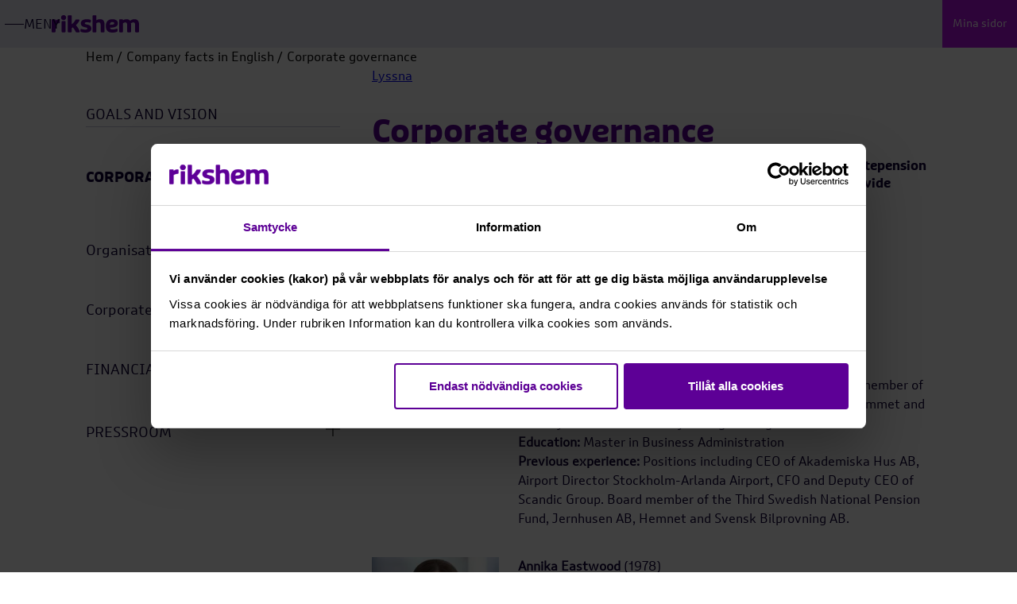

--- FILE ---
content_type: text/html; charset=utf-8
request_url: https://www.rikshem.se/company-facts-in-english/corporate-governance/
body_size: 17190
content:


<html lang="sv" itemscope itemtype="">
<head>
    <meta name="viewport" content="width=device-width, initial-scale=1.0">
    <link rel="apple-touch-icon" sizes="180x180" href="/favicons/apple-touch-icon.png">
    <link rel="icon" type="image/png" sizes="32x32" href="/favicons/favicon-32x32.png">
    <link rel="icon" type="image/png" sizes="16x16" href="/favicons/favicon-16x16.png">
    <link rel="manifest" href="/favicons/site.webmanifest">
    <link rel="mask-icon" color="#5bbad5" href="/favicons/safari-pinned-tab.svg">
    <meta name="msapplication-TileColor" content="#da532c">
    <meta name="theme-color" content="#ffffff">

    
<title>Corporate governance | Rikshem</title>
    <meta name="description" content="A presentation of the Rikshem AB board.">
<meta property="og:title" content="Corporate governance" />
<meta property="og:type" content="website" />
<meta property="og:url" content="https://www.rikshem.se/company-facts-in-english/corporate-governance/" />

<script type="application/ld+json">
    {
     "@context": "https://schema.org",
     "@type": "Organization",
     "@id": "https://www.rikshem.se/#organization",
     "name": "Rikshem",
     "url": "https://www.rikshem.se",
     "logo": "https://www.rikshem.se/icons/rikshem-logo.svg",
     "description": "Rikshem är ett privat fastighetsbolag som tillhandahåller hyresrätter, lokaler, studentlägenheter och seniorbostäder på flera orter i Sverige.",
     "contactPoint": {
      "@type": "ContactPoint",
      "telephone": "+46-10-7099200",
      "contactType": "customer service",
      "availableLanguage": "sv"
     },
     "address": {
      "@type": "PostalAddress",
      "streetAddress": "Klara Södra Kyrkogata 1",
      "addressLocality": "Stockholm",
      "postalCode": "101 26",
      "addressCountry": "SE"
     },
     "areaServed": "SE",
     "sameAs": [
      " https://www.linkedin.com/company/rikshem-ab ",
      " https://www.facebook.com/rikshem ",
      " https://sv.wikipedia.org/wiki/Rikshem "
     ]
    }
</script>

    

    

    
        <link rel="stylesheet" href="/assets/main-CrVkGHLi.css">
        <script type="module" defer src="/assets/main-DQGnjfpx.js"></script>
        <script type="text/javascript" id="rs_req_Init" src="https://cdn-eu.readspeaker.com/script/10222/webReader/webReader.js?pids=wr"></script>
    
     
    <script data-cookieconsent="ignore">
        window.dataLayer = window.dataLayer || [];
        function gtag() {
            dataLayer.push(arguments);
        }
        gtag('consent', 'default', {
            'ad_personalization':'denied',
            'ad_storage':'denied',
            'ad_user_data':'denied',
            'analytics_storage':'denied',
            'functionality_storage':'denied',
            'personalization_storage':'denied',
            'security_storage':'granted',
            'wait_for_update':500,
        });
        gtag("set", "ads_data_redaction", true);
        gtag("set", "url_passthrough", false);
    </script>
    
    <script async defer src="https://cdn.captchafox.com/api.js?lang=sv"></script>
    <script src="/App_Plugins/UmbracoForms/Assets/promise-polyfill/dist/polyfill.min.js?v=13.4.2" type="application/javascript"></script><script src="/App_Plugins/UmbracoForms/Assets/aspnet-client-validation/dist/aspnet-validation.min.js?v=13.4.2" type="application/javascript"></script>

        <script id="Cookiebot" data-cbid="1886d4a2-6b8c-4a05-9c1b-d1f8f1d2ee0a" data-blockingmode="auto" type="text/javascript" src="https://consent.cookiebot.com/uc.js"></script>

</head>
<body class="articlepage">
    <script type="text/javascript">
(function(window, document, dataLayerName, id) {
window[dataLayerName]=window[dataLayerName]||[],window[dataLayerName].push({start:(new Date).getTime(),event:"stg.start"});var scripts=document.getElementsByTagName('script')[0],tags=document.createElement('script');
function stgCreateCookie(a,b,c){var d="";if(c){var e=new Date;e.setTime(e.getTime()+24*c*60*60*1e3),d="; expires="+e.toUTCString();f="; SameSite=Strict"}document.cookie=a+"="+b+d+f+"; path=/"}
var isStgDebug=(window.location.href.match("stg_debug")||document.cookie.match("stg_debug"))&&!window.location.href.match("stg_disable_debug");stgCreateCookie("stg_debug",isStgDebug?1:"",isStgDebug?14:-1);
var qP=[];dataLayerName!=="dataLayer"&&qP.push("data_layer_name="+dataLayerName),isStgDebug&&qP.push("stg_debug");var qPString=qP.length>0?("?"+qP.join("&")):"";
tags.async=!0,tags.src="https://rikshem.containers.piwik.pro/"+id+".js"+qPString,scripts.parentNode.insertBefore(tags,scripts);
!function(a,n,i){a[n]=a[n]||{};for(var c=0;c<i.length;c++)!function(i){a[n][i]=a[n][i]||{},a[n][i].api=a[n][i].api||function(){var a=[].slice.call(arguments,0);"string"==typeof a[0]&&window[dataLayerName].push({event:n+"."+i+":"+a[0],parameters:[].slice.call(arguments,1)})}}(i[c])}(window,"ppms",["tm","cm"]);
})(window, document, 'dataLayer', 'cd73c1a8-bef2-49b3-9633-81d15331cc82');
</script>
    <div id="app" class="page">
        

<header class="siteHeader">
    <nav>
        <div class="siteLogo">
            <a href="/" title="Rikshem">
                <svg xmlns="http://www.w3.org/2000/svg" fill="#5d0096" viewBox="0 0 290 60"><path d="M43.821 20.186a6.02 6.02 0 00-.908-.065h-6.544a5.74 5.74 0 00-.878.064c-1.467.02-2.276.894-2.276 2.526v33.786c0 1.529.709 2.392 2.004 2.513.337.076.719.114 1.151.114h6.544a5.42 5.42 0 001.208-.121c1.257-.141 1.946-1 1.946-2.506V22.712c0-1.621-.799-2.493-2.246-2.526zM39.641.001c-4.679 0-8.472 3.826-8.472 8.546s3.793 8.546 8.472 8.546 8.472-3.826 8.472-8.546S44.32.001 39.641.001zM23.657 14.186c-3.203 0-7.867 2.167-10.804 4.809v-1.332c0-2.306-.867-3.261-3.154-3.261H3.154C.946 14.401 0 15.356 0 17.662v38.2c0 1.443.37 2.356 1.187 2.838.49.29 1.14.424 1.969.424H9.7c2.287 0 3.154-.955 3.154-3.261V32.365c1.565-1.673 4.881-4.291 10.881-4.339 2.208-.018 3.233-.606 3.233-3.261v-7.317c0-2.307-.946-3.261-3.312-3.261zm68.455 3.34c0-1.829-.868-2.545-2.681-2.545h-7.018c-2.287 0-3.154.556-4.337 2.943-2.681 5.409-7.175 10.42-11.67 13.522v-27.6c0-2.307-.867-3.261-3.154-3.261h-6.544c-2.208 0-3.154.954-3.154 3.261v52.018c0 2.307.946 3.261 3.154 3.261h6.544c2.287 0 3.154-.955 3.154-3.261V44.728c1.419-.795 2.76-1.59 4.021-2.545 3.706 4.534 6.623 9.147 8.831 13.999.946 2.227 1.892 2.943 4.258 2.943h6.939c1.814 0 2.681-.875 2.681-2.545 0-3.977-6.623-15.192-12.616-21.794 6.071-6.124 11.591-14.237 11.591-17.26zm100.907 15.829c.316-6.283 3.233-9.704 8.359-9.704 3.942 0 6.307 1.67 6.307 4.534 0 2.943-2.365 4.215-7.49 4.613l-7.176.557zm26.809-5.329c0-8.59-7.018-13.999-18.214-13.999-14.114 0-21.762 8.193-21.762 23.305 0 15.51 7.017 22.669 21.998 22.669 4.731 0 10.251-.955 13.562-2.307 2.208-.875 3.154-2.307 3.154-4.374v-4.375c0-2.386-1.734-2.943-4.337-1.83-3.311 1.352-7.174 2.068-10.722 2.068-6.782 0-9.269-.953-9.899-6.442 0 0 26.22 2.611 26.22-14.715zm-99.507 5.01l-4.494-1.034c-4.416-1.113-5.835-1.909-5.835-3.977 0-2.307 2.523-3.659 7.254-3.659 2.681 0 5.362.398 8.042 1.193 2.839.875 3.943.398 4.416-1.909l.71-3.579c.394-2.227-.237-3.42-2.129-4.216-2.602-.954-7.412-1.829-11.591-1.829-12.379 0-19.948 5.488-19.948 14.079 0 7.079 4.021 11.215 11.511 12.965l4.495 1.034c4.573 1.114 5.835 1.989 5.835 4.216s-2.287 3.341-7.57 3.341c-3.627 0-7.569-.637-11.354-1.909-2.523-.875-3.942-.478-3.942 2.386v4.136c0 1.989.71 2.943 2.76 3.659 3.548 1.273 8.674 2.068 13.326 2.068 12.615 0 20.106-5.17 20.106-13.999 0-7.317-3.864-11.215-11.591-12.965zm154.618-19.01c-5.361 0-10.408 1.829-14.666 5.409-2.444-3.579-6.15-5.409-11.669-5.409-4.226 0-8.508 1.369-11.681 3.589-.012-2.272-.882-3.215-3.152-3.215h-6.544c-2.208 0-3.155.954-3.155 3.261v38.2c0 2.019.726 3.002 2.387 3.216.239.031.498.047.777.047h6.544c2.287 0 3.154-.955 3.154-3.261V28.025c2.208-1.909 5.126-2.943 7.57-2.943 4.336 0 6.071 2.625 6.071 9.226v21.555c0 2.307.946 3.261 3.154 3.261h6.544c2.287 0 3.233-.955 3.233-3.261V33.195a34.99 34.99 0 00-.394-5.09c2.839-1.988 5.598-3.022 7.963-3.022 4.258 0 5.993 2.625 5.993 9.226v21.555c0 2.307 1.025 3.261 3.233 3.261h6.544c2.287 0 3.154-.955 3.154-3.261V32.718c0-12.567-4.888-18.692-15.06-18.692zm-114.557 0c-4.731 0-8.831 1.591-11.827 3.818V3.846c0-2.307-.867-3.261-3.154-3.261h-6.544c-2.208 0-3.154.954-3.154 3.261v52.018c0 2.307.946 3.261 3.154 3.261h6.544c2.287 0 3.154-.955 3.154-3.261V28.025c2.208-1.909 5.204-2.943 7.806-2.943 4.416 0 6.308 2.625 6.308 8.749v22.032c0 2.307.946 3.261 3.233 3.261h6.466c2.286 0 3.232-.955 3.232-3.261V32.718c0-12.567-4.967-18.692-15.218-18.692z"/></svg>
            </a>
        </div>

        <div class="siteNavigation">
            <button class="menuToggle" aria-controls="mainMenu" aria-expanded="false">
                <span class="icon" aria-hidden="true">
                    <span class="topLine"></span>
                    <span class="baseLine"></span>
                </span>
                <span class="menu-text" aria-hidden="true">Meny</span>
                <span class="screen-reader-text">Öppna rikshems huvudmeny</span>
            </button>

            

<div class="menuContainer hidden" aria-hidden="true">
    <div class="menuSearch">
        <form action="/sok/" method="get">
            <label for="siteSearch">Sök</label>
            <input id="siteSearch" type="search" name="q"/>
        </form>
    </div>

    <ul id="mainMenu" class="menu">

        <li class="menu-item">
            <a title="Hem" href="/">Hem</a>
        </li>
        <li class="menu-item  has-submenu">
                                                            <a title="Bo hos oss" href="/bo-hos-oss/"
            >
                Bo hos oss
            </a>
        <button class="submenu-toggle" aria-expanded="false">
                                                            <span class="dropdown-symbol" aria-hidden="true">
                                                                <svg xmlns="http://www.w3.org/2000/svg" viewBox="0 0 16 16">
    <g id="Group_1391" transform="translate(-390.5 -278.5)">
        <line id="horizontal" x1="16" transform="translate(390.5 286.5)" fill="none" stroke="currentColor" stroke-width="1"/>
        <line id="verical" x1="16" transform="translate(398.5 278.5) rotate(90)" fill="none" stroke="currentColor" stroke-width="1"/>
    </g>
</svg>
                                                            </span>
                                                            <span class="screen-reader-text">Öppna undermeny</span>
        </button>
        <div class="submenu-dropdown  collapsed">
            <ul class="submenu">
        <li class="menu-item  has-submenu">
                                                            <a title="Bostadss&#xF6;kande" href="/bo-hos-oss/bostadssokande/"
            >
                Bostadss&#xF6;kande
            </a>
        <button class="submenu-toggle" aria-expanded="false">
                                                            <span class="dropdown-symbol" aria-hidden="true">
                                                                <svg xmlns="http://www.w3.org/2000/svg" viewBox="0 0 16 16">
    <g id="Group_1391" transform="translate(-390.5 -278.5)">
        <line id="horizontal" x1="16" transform="translate(390.5 286.5)" fill="none" stroke="currentColor" stroke-width="1"/>
        <line id="verical" x1="16" transform="translate(398.5 278.5) rotate(90)" fill="none" stroke="currentColor" stroke-width="1"/>
    </g>
</svg>
                                                            </span>
                                                            <span class="screen-reader-text">Öppna undermeny</span>
        </button>
        <div class="submenu-dropdown  collapsed">
            <ul class="submenu">
        <li class="menu-item ">
                                                            <a title="Guide f&#xF6;r bostadss&#xF6;kande" href="/bo-hos-oss/bostadssokande/guide-for-bostadssokande/"
            >
                Guide f&#xF6;r bostadss&#xF6;kande
            </a>
        </li>
        <li class="menu-item ">
                                                            <a title="Uthyrningspolicy" href="/bo-hos-oss/bostadssokande/uthyrningspolicy/"
            >
                Uthyrningspolicy
            </a>
        </li>
        <li class="menu-item ">
                                                            <a title="Rikshem Direkt" href="/bo-hos-oss/bostadssokande/rikshem-direkt/"
            >
                Rikshem Direkt
            </a>
        </li>
        <li class="menu-item ">
                                                            <a title="Erbjudande om l&#xE4;genhet" href="/bo-hos-oss/bostadssokande/erbjudande-om-lagenhet/"
            >
                Erbjudande om l&#xE4;genhet
            </a>
        </li>
        <li class="menu-item ">
                                                            <a title="Samla k&#xF6;po&#xE4;ng fr&#xE5;n 16 &#xE5;r" href="/bo-hos-oss/bostadssokande/samla-kopoang-fran-16-ar/"
            >
                Samla k&#xF6;po&#xE4;ng fr&#xE5;n 16 &#xE5;r
            </a>
        </li>
        <li class="menu-item ">
                                                            <a title="Studentbost&#xE4;der" href="/bo-hos-oss/bostadssokande/studentbostader/"
            >
                Studentbost&#xE4;der
            </a>
        </li>
        <li class="menu-item ">
                                                            <a title="Ungdomsl&#xE4;genheter" href="/bo-hos-oss/bostadssokande/ungdomslagenheter/"
            >
                Ungdomsl&#xE4;genheter
            </a>
        </li>
        <li class="menu-item ">
                                                            <a title="55&#x2B; och 70&#x2B;" href="/bo-hos-oss/bostadssokande/55-och-70/"
            >
                55&#x2B; och 70&#x2B;
            </a>
        </li>
        <li class="menu-item ">
                                                            <a title="Korttidskontrakt" href="/bo-hos-oss/bostadssokande/korttidskontrakt/"
            >
                Korttidskontrakt
            </a>
        </li>
            </ul>
        </div>
        </li>
        <li class="menu-item  has-submenu">
                                                            <a title="Flytta in hos Rikshem" href="/bo-hos-oss/flytta-in-hos-rikshem/"
            >
                Flytta in hos Rikshem
            </a>
        <button class="submenu-toggle" aria-expanded="false">
                                                            <span class="dropdown-symbol" aria-hidden="true">
                                                                <svg xmlns="http://www.w3.org/2000/svg" viewBox="0 0 16 16">
    <g id="Group_1391" transform="translate(-390.5 -278.5)">
        <line id="horizontal" x1="16" transform="translate(390.5 286.5)" fill="none" stroke="currentColor" stroke-width="1"/>
        <line id="verical" x1="16" transform="translate(398.5 278.5) rotate(90)" fill="none" stroke="currentColor" stroke-width="1"/>
    </g>
</svg>
                                                            </span>
                                                            <span class="screen-reader-text">Öppna undermeny</span>
        </button>
        <div class="submenu-dropdown  collapsed">
            <ul class="submenu">
        <li class="menu-item ">
                                                            <a title="Innan du flyttar in" href="/bo-hos-oss/flytta-in-hos-rikshem/innan-du-flyttar-in/"
            >
                Innan du flyttar in
            </a>
        </li>
        <li class="menu-item ">
                                                            <a title="N&#xE4;r du flyttar in" href="/bo-hos-oss/flytta-in-hos-rikshem/nar-du-flyttar-in/"
            >
                N&#xE4;r du flyttar in
            </a>
        </li>
        <li class="menu-item ">
                                                            <a title="Flytta in tidigare" href="/bo-hos-oss/flytta-in-hos-rikshem/flytta-in-tidigare/"
            >
                Flytta in tidigare
            </a>
        </li>
        <li class="menu-item ">
                                                            <a title="Nycklar &amp; l&#xE5;s" href="/bo-hos-oss/flytta-in-hos-rikshem/nycklar-las/"
            >
                Nycklar &amp; l&#xE5;s
            </a>
        </li>
        <li class="menu-item ">
                                                            <a title="Hemf&#xF6;rs&#xE4;kring" href="/bo-hos-oss/flytta-in-hos-rikshem/hemforsakring/"
            >
                Hemf&#xF6;rs&#xE4;kring
            </a>
        </li>
            </ul>
        </div>
        </li>
        <li class="menu-item  has-submenu">
                                                            <a title="Hyresg&#xE4;st hos Rikshem" href="/bo-hos-oss/hyresgast-hos-rikshem/"
            >
                Hyresg&#xE4;st hos Rikshem
            </a>
        <button class="submenu-toggle" aria-expanded="false">
                                                            <span class="dropdown-symbol" aria-hidden="true">
                                                                <svg xmlns="http://www.w3.org/2000/svg" viewBox="0 0 16 16">
    <g id="Group_1391" transform="translate(-390.5 -278.5)">
        <line id="horizontal" x1="16" transform="translate(390.5 286.5)" fill="none" stroke="currentColor" stroke-width="1"/>
        <line id="verical" x1="16" transform="translate(398.5 278.5) rotate(90)" fill="none" stroke="currentColor" stroke-width="1"/>
    </g>
</svg>
                                                            </span>
                                                            <span class="screen-reader-text">Öppna undermeny</span>
        </button>
        <div class="submenu-dropdown  collapsed">
            <ul class="submenu">
        <li class="menu-item ">
                                                            <a title="Trivselregler" href="/bo-hos-oss/hyresgast-hos-rikshem/trivselregler/"
            >
                Trivselregler
            </a>
        </li>
        <li class="menu-item ">
                                                            <a title="St&#xF6;rningsjour" href="/bo-hos-oss/hyresgast-hos-rikshem/storningsjour/"
            >
                St&#xF6;rningsjour
            </a>
        </li>
        <li class="menu-item ">
                                                            <a title="Trygg hemma" href="/bo-hos-oss/hyresgast-hos-rikshem/trygg-hemma/"
            >
                Trygg hemma
            </a>
        </li>
        <li class="menu-item ">
                                                            <a title="Brands&#xE4;kerhet" href="/bo-hos-oss/hyresgast-hos-rikshem/brandsakerhet/"
            >
                Brands&#xE4;kerhet
            </a>
        </li>
        <li class="menu-item ">
                                                            <a title="Ta hand om din l&#xE4;genhet" href="/bo-hos-oss/hyresgast-hos-rikshem/ta-hand-om-din-lagenhet/"
            >
                Ta hand om din l&#xE4;genhet
            </a>
        </li>
        <li class="menu-item ">
                                                            <a title="Gemensamma utrymmen" href="/bo-hos-oss/hyresgast-hos-rikshem/gemensamma-utrymmen/"
            >
                Gemensamma utrymmen
            </a>
        </li>
        <li class="menu-item ">
                                                            <a title="Balkong &amp; utemilj&#xF6;" href="/bo-hos-oss/hyresgast-hos-rikshem/balkong-utemiljo/"
            >
                Balkong &amp; utemilj&#xF6;
            </a>
        </li>
        <li class="menu-item ">
                                                            <a title="Cyklar &amp; barnvagnar" href="/bo-hos-oss/hyresgast-hos-rikshem/cyklar-barnvagnar/"
            >
                Cyklar &amp; barnvagnar
            </a>
        </li>
        <li class="menu-item ">
                                                            <a title="Milj&#xF6;rum &amp; sopsortering" href="/bo-hos-oss/hyresgast-hos-rikshem/miljorum-sopsortering/"
            >
                Milj&#xF6;rum &amp; sopsortering
            </a>
        </li>
        <li class="menu-item  has-submenu">
                                                            <a title="Hyra p-plats" href="/bo-hos-oss/hyresgast-hos-rikshem/hyra-p-plats/"
            >
                Hyra p-plats
            </a>
        </li>
        <li class="menu-item ">
                                                            <a title="Betala hyra" href="/bo-hos-oss/hyresgast-hos-rikshem/betala-hyra/"
            >
                Betala hyra
            </a>
        </li>
        <li class="menu-item ">
                                                            <a title="Betala din hyra i tid" href="/bo-hos-oss/hyresgast-hos-rikshem/betala-din-hyra-i-tid/"
            >
                Betala din hyra i tid
            </a>
        </li>
        <li class="menu-item ">
                                                            <a title="F&#xF6;rbrukning el, v&#xE4;rme &amp; vatten" href="/bo-hos-oss/hyresgast-hos-rikshem/forbrukning-el-varme-vatten/"
            >
                F&#xF6;rbrukning el, v&#xE4;rme &amp; vatten
            </a>
        </li>
        <li class="menu-item ">
                                                            <a title="Bredband &amp; tv" href="/bo-hos-oss/hyresgast-hos-rikshem/bredband-tv/"
            >
                Bredband &amp; tv
            </a>
        </li>
        <li class="menu-item ">
                                                            <a title="Hyra ut i andra hand" href="/bo-hos-oss/hyresgast-hos-rikshem/hyra-ut-i-andra-hand/"
            >
                Hyra ut i andra hand
            </a>
        </li>
        <li class="menu-item ">
                                                            <a title="Kundunders&#xF6;kning" href="/bo-hos-oss/hyresgast-hos-rikshem/kundundersokning/"
            >
                Kundunders&#xF6;kning
            </a>
        </li>
        <li class="menu-item ">
                                                            <a title="L&#xE4;tt att bo i hyresr&#xE4;tt" href="/bo-hos-oss/hyresgast-hos-rikshem/latt-att-bo-i-hyresratt/"
            >
                L&#xE4;tt att bo i hyresr&#xE4;tt
            </a>
        </li>
            </ul>
        </div>
        </li>
        <li class="menu-item ">
                                                            <a title="Blanketter" href="/bo-hos-oss/blanketter/"
            >
                Blanketter
            </a>
        </li>
        <li class="menu-item  has-submenu">
                                                            <a title="Flytta ut" href="/bo-hos-oss/flytta-ut/"
            >
                Flytta ut
            </a>
        <button class="submenu-toggle" aria-expanded="false">
                                                            <span class="dropdown-symbol" aria-hidden="true">
                                                                <svg xmlns="http://www.w3.org/2000/svg" viewBox="0 0 16 16">
    <g id="Group_1391" transform="translate(-390.5 -278.5)">
        <line id="horizontal" x1="16" transform="translate(390.5 286.5)" fill="none" stroke="currentColor" stroke-width="1"/>
        <line id="verical" x1="16" transform="translate(398.5 278.5) rotate(90)" fill="none" stroke="currentColor" stroke-width="1"/>
    </g>
</svg>
                                                            </span>
                                                            <span class="screen-reader-text">Öppna undermeny</span>
        </button>
        <div class="submenu-dropdown  collapsed">
            <ul class="submenu">
        <li class="menu-item ">
                                                            <a title="Visning av l&#xE4;genhet" href="/bo-hos-oss/flytta-ut/visning-av-lagenhet/"
            >
                Visning av l&#xE4;genhet
            </a>
        </li>
        <li class="menu-item ">
                                                            <a title="F&#xF6;rbered din flytt" href="/bo-hos-oss/flytta-ut/forbered-din-flytt/"
            >
                F&#xF6;rbered din flytt
            </a>
        </li>
        <li class="menu-item ">
                                                            <a title="Besiktning" href="/bo-hos-oss/flytta-ut/besiktning/"
            >
                Besiktning
            </a>
        </li>
        <li class="menu-item ">
                                                            <a title="St&#xE4;da innan du flyttar" href="/bo-hos-oss/flytta-ut/stada-innan-du-flyttar/"
            >
                St&#xE4;da innan du flyttar
            </a>
        </li>
        <li class="menu-item ">
                                                            <a title="L&#xE4;mna nycklar och taggar" href="/bo-hos-oss/flytta-ut/lamna-nycklar-och-taggar/"
            >
                L&#xE4;mna nycklar och taggar
            </a>
        </li>
            </ul>
        </div>
        </li>
        <li class="menu-item ">
                                                            <a title="Vanliga fr&#xE5;gor &amp; svar" href="/bo-hos-oss/vanliga-fragor-svar/"
            >
                Vanliga fr&#xE5;gor &amp; svar
            </a>
        </li>
        <li class="menu-item  has-submenu">
                                                            <a title="V&#xE5;ra omr&#xE5;den" href="/bo-hos-oss/vara-omraden/"
            >
                V&#xE5;ra omr&#xE5;den
            </a>
        <button class="submenu-toggle" aria-expanded="false">
                                                            <span class="dropdown-symbol" aria-hidden="true">
                                                                <svg xmlns="http://www.w3.org/2000/svg" viewBox="0 0 16 16">
    <g id="Group_1391" transform="translate(-390.5 -278.5)">
        <line id="horizontal" x1="16" transform="translate(390.5 286.5)" fill="none" stroke="currentColor" stroke-width="1"/>
        <line id="verical" x1="16" transform="translate(398.5 278.5) rotate(90)" fill="none" stroke="currentColor" stroke-width="1"/>
    </g>
</svg>
                                                            </span>
                                                            <span class="screen-reader-text">Öppna undermeny</span>
        </button>
        <div class="submenu-dropdown  collapsed">
            <ul class="submenu">
        <li class="menu-item ">
                                                            <a title="Rikshem i Ale" href="/bo-hos-oss/vara-omraden/rikshem-i-ale/"
            >
                Rikshem i Ale
            </a>
        </li>
        <li class="menu-item ">
                                                            <a title="Rikshem i Halmstad" href="/bo-hos-oss/vara-omraden/rikshem-i-halmstad/"
            >
                Rikshem i Halmstad
            </a>
        </li>
        <li class="menu-item ">
                                                            <a title="Rikshem i Helsingborg" href="/bo-hos-oss/vara-omraden/rikshem-i-helsingborg/"
            >
                Rikshem i Helsingborg
            </a>
        </li>
        <li class="menu-item ">
                                                            <a title="Rikshem i Kalmar" href="/bo-hos-oss/vara-omraden/rikshem-i-kalmar/"
            >
                Rikshem i Kalmar
            </a>
        </li>
        <li class="menu-item ">
                                                            <a title="Rikshem i Lule&#xE5;" href="/bo-hos-oss/vara-omraden/rikshem-i-lulea/"
            >
                Rikshem i Lule&#xE5;
            </a>
        </li>
        <li class="menu-item ">
                                                            <a title="Rikshem i Lund" href="/bo-hos-oss/vara-omraden/rikshem-i-lund/"
            >
                Rikshem i Lund
            </a>
        </li>
        <li class="menu-item ">
                                                            <a title="Rikshem i Malm&#xF6;" href="/bo-hos-oss/vara-omraden/rikshem-i-malmo/"
            >
                Rikshem i Malm&#xF6;
            </a>
        </li>
        <li class="menu-item ">
                                                            <a title="Rikshem i Norrk&#xF6;ping" href="/bo-hos-oss/vara-omraden/rikshem-i-norrkoping/"
            >
                Rikshem i Norrk&#xF6;ping
            </a>
        </li>
        <li class="menu-item ">
                                                            <a title="Rikshem i Sigtuna/M&#xE4;rsta" href="/bo-hos-oss/vara-omraden/rikshem-i-sigtuna-marsta/"
            >
                Rikshem i Sigtuna/M&#xE4;rsta
            </a>
        </li>
        <li class="menu-item ">
                                                            <a title="Rikshem i Storstockholm" href="/bo-hos-oss/vara-omraden/rikshem-i-storstockholm/"
            >
                Rikshem i Storstockholm
            </a>
        </li>
        <li class="menu-item ">
                                                            <a title="Rikshem i S&#xF6;dert&#xE4;lje" href="/bo-hos-oss/vara-omraden/rikshem-i-sodertalje/"
            >
                Rikshem i S&#xF6;dert&#xE4;lje
            </a>
        </li>
        <li class="menu-item ">
                                                            <a title="Rikshem i Ume&#xE5;" href="/bo-hos-oss/vara-omraden/rikshem-i-umea/"
            >
                Rikshem i Ume&#xE5;
            </a>
        </li>
        <li class="menu-item ">
                                                            <a title="Rikshem i Upplands V&#xE4;sby" href="/bo-hos-oss/vara-omraden/rikshem-i-upplands-vasby/"
            >
                Rikshem i Upplands V&#xE4;sby
            </a>
        </li>
        <li class="menu-item ">
                                                            <a title="Rikshem i Uppsala/Knivsta" href="/bo-hos-oss/vara-omraden/rikshem-i-uppsala-knivsta/"
            >
                Rikshem i Uppsala/Knivsta
            </a>
        </li>
        <li class="menu-item ">
                                                            <a title="Rikshem i V&#xE4;ster&#xE5;s" href="/bo-hos-oss/vara-omraden/rikshem-i-vasteras/"
            >
                Rikshem i V&#xE4;ster&#xE5;s
            </a>
        </li>
        <li class="menu-item ">
                                                            <a title="Rikshem i &#xD6;stersund" href="/bo-hos-oss/vara-omraden/rikshem-i-ostersund/"
            >
                Rikshem i &#xD6;stersund
            </a>
        </li>
            </ul>
        </div>
        </li>
        <li class="menu-item ">
                                                            <a title="Tips till v&#xE5;ra kunder" href="/bo-hos-oss/tips-till-vara-kunder/"
            >
                Tips till v&#xE5;ra kunder
            </a>
        </li>
        <li class="menu-item ">
                                                            <a title="Instruktionsfilmer" href="/bo-hos-oss/instruktionsfilmer/"
            >
                Instruktionsfilmer
            </a>
        </li>
            </ul>
        </div>
        </li>
        <li class="menu-item ">
                                                            <a title="Ledigt just nu" href="/ledigt-just-nu/"
            >
                Ledigt just nu
            </a>
        </li>
        <li class="menu-item  has-submenu">
                                                            <a title="V&#xE5;rdboenden &amp; skolor" href="/vardboenden-skolor/"
            >
                V&#xE5;rdboenden &amp; skolor
            </a>
        <button class="submenu-toggle" aria-expanded="false">
                                                            <span class="dropdown-symbol" aria-hidden="true">
                                                                <svg xmlns="http://www.w3.org/2000/svg" viewBox="0 0 16 16">
    <g id="Group_1391" transform="translate(-390.5 -278.5)">
        <line id="horizontal" x1="16" transform="translate(390.5 286.5)" fill="none" stroke="currentColor" stroke-width="1"/>
        <line id="verical" x1="16" transform="translate(398.5 278.5) rotate(90)" fill="none" stroke="currentColor" stroke-width="1"/>
    </g>
</svg>
                                                            </span>
                                                            <span class="screen-reader-text">Öppna undermeny</span>
        </button>
        <div class="submenu-dropdown  collapsed">
            <ul class="submenu">
        <li class="menu-item  has-submenu">
                                                            <a title="Vi utvecklar lokaler" href="/vardboenden-skolor/vi-utvecklar-lokaler/"
            >
                Vi utvecklar lokaler
            </a>
        <button class="submenu-toggle" aria-expanded="false">
                                                            <span class="dropdown-symbol" aria-hidden="true">
                                                                <svg xmlns="http://www.w3.org/2000/svg" viewBox="0 0 16 16">
    <g id="Group_1391" transform="translate(-390.5 -278.5)">
        <line id="horizontal" x1="16" transform="translate(390.5 286.5)" fill="none" stroke="currentColor" stroke-width="1"/>
        <line id="verical" x1="16" transform="translate(398.5 278.5) rotate(90)" fill="none" stroke="currentColor" stroke-width="1"/>
    </g>
</svg>
                                                            </span>
                                                            <span class="screen-reader-text">Öppna undermeny</span>
        </button>
        <div class="submenu-dropdown  collapsed">
            <ul class="submenu">
        <li class="menu-item ">
                                                            <a title="Dingtuna f&#xF6;rskola" href="/vardboenden-skolor/vi-utvecklar-lokaler/dingtuna-forskola/"
            >
                Dingtuna f&#xF6;rskola
            </a>
        </li>
        <li class="menu-item ">
                                                            <a title="Tallidens seniorcenter" href="/vardboenden-skolor/vi-utvecklar-lokaler/tallidens-seniorcenter/"
            >
                Tallidens seniorcenter
            </a>
        </li>
            </ul>
        </div>
        </li>
        <li class="menu-item  has-submenu">
                                                            <a title="Goda exempel" href="/vardboenden-skolor/goda-exempel/"
            >
                Goda exempel
            </a>
        <button class="submenu-toggle" aria-expanded="false">
                                                            <span class="dropdown-symbol" aria-hidden="true">
                                                                <svg xmlns="http://www.w3.org/2000/svg" viewBox="0 0 16 16">
    <g id="Group_1391" transform="translate(-390.5 -278.5)">
        <line id="horizontal" x1="16" transform="translate(390.5 286.5)" fill="none" stroke="currentColor" stroke-width="1"/>
        <line id="verical" x1="16" transform="translate(398.5 278.5) rotate(90)" fill="none" stroke="currentColor" stroke-width="1"/>
    </g>
</svg>
                                                            </span>
                                                            <span class="screen-reader-text">Öppna undermeny</span>
        </button>
        <div class="submenu-dropdown  collapsed">
            <ul class="submenu">
        <li class="menu-item ">
                                                            <a title="V&#xE4;nskapens v&#xE4;g" href="/vardboenden-skolor/goda-exempel/vanskapens-vag/"
            >
                V&#xE4;nskapens v&#xE4;g
            </a>
        </li>
        <li class="menu-item ">
                                                            <a title="Harplinge i Halmstad" href="/vardboenden-skolor/goda-exempel/harplinge-i-halmstad/"
            >
                Harplinge i Halmstad
            </a>
        </li>
        <li class="menu-item ">
                                                            <a title="F&#xF6;rskolan i Upplands-Bro" href="/vardboenden-skolor/goda-exempel/forskolan-i-upplands-bro/"
            >
                F&#xF6;rskolan i Upplands-Bro
            </a>
        </li>
        <li class="menu-item ">
                                                            <a title="Bikupan trygghetsboende" href="/vardboenden-skolor/goda-exempel/bikupan-trygghetsboende/"
            >
                Bikupan trygghetsboende
            </a>
        </li>
            </ul>
        </div>
        </li>
        <li class="menu-item ">
                                                            <a title="Lokaler f&#xF6;r samh&#xE4;llsservice" href="/vardboenden-skolor/lokaler-for-samhallsservice/"
            >
                Lokaler f&#xF6;r samh&#xE4;llsservice
            </a>
        </li>
        <li class="menu-item ">
                                                            <a title="Felanm&#xE4;lan &amp; kontakt samh&#xE4;llsfastigheter" href="/vardboenden-skolor/felanmalan-kontakt-samhallsfastigheter/"
            >
                Felanm&#xE4;lan &amp; kontakt samh&#xE4;llsfastigheter
            </a>
        </li>
            </ul>
        </div>
        </li>
        <li class="menu-item  has-submenu">
                                                            <a title="Vi bygger" href="/vi-bygger/"
            >
                Vi bygger
            </a>
        <button class="submenu-toggle" aria-expanded="false">
                                                            <span class="dropdown-symbol" aria-hidden="true">
                                                                <svg xmlns="http://www.w3.org/2000/svg" viewBox="0 0 16 16">
    <g id="Group_1391" transform="translate(-390.5 -278.5)">
        <line id="horizontal" x1="16" transform="translate(390.5 286.5)" fill="none" stroke="currentColor" stroke-width="1"/>
        <line id="verical" x1="16" transform="translate(398.5 278.5) rotate(90)" fill="none" stroke="currentColor" stroke-width="1"/>
    </g>
</svg>
                                                            </span>
                                                            <span class="screen-reader-text">Öppna undermeny</span>
        </button>
        <div class="submenu-dropdown  collapsed">
            <ul class="submenu">
        <li class="menu-item  has-submenu">
                                                            <a title="Nyproduktion" href="/vi-bygger/nyproduktion/"
            >
                Nyproduktion
            </a>
        <button class="submenu-toggle" aria-expanded="false">
                                                            <span class="dropdown-symbol" aria-hidden="true">
                                                                <svg xmlns="http://www.w3.org/2000/svg" viewBox="0 0 16 16">
    <g id="Group_1391" transform="translate(-390.5 -278.5)">
        <line id="horizontal" x1="16" transform="translate(390.5 286.5)" fill="none" stroke="currentColor" stroke-width="1"/>
        <line id="verical" x1="16" transform="translate(398.5 278.5) rotate(90)" fill="none" stroke="currentColor" stroke-width="1"/>
    </g>
</svg>
                                                            </span>
                                                            <span class="screen-reader-text">Öppna undermeny</span>
        </button>
        <div class="submenu-dropdown  collapsed">
            <ul class="submenu">
        <li class="menu-item ">
                                                            <a title="Projekt fr&#xE5;n ax till limpa" href="/vi-bygger/nyproduktion/projekt-fran-ax-till-limpa/"
            >
                Projekt fr&#xE5;n ax till limpa
            </a>
        </li>
            </ul>
        </div>
        </li>
        <li class="menu-item ">
                                                            <a title="Renovering" href="/vi-bygger/renovering/"
            >
                Renovering
            </a>
        </li>
        <li class="menu-item ">
                                                            <a title="Aktuella projekt" href="/vi-bygger/aktuella-projekt/"
            >
                Aktuella projekt
            </a>
        </li>
            </ul>
        </div>
        </li>
        <li class="menu-item  has-submenu">
                                                            <a title="Kontakta oss" href="/kontakta-oss/"
            >
                Kontakta oss
            </a>
        <button class="submenu-toggle" aria-expanded="false">
                                                            <span class="dropdown-symbol" aria-hidden="true">
                                                                <svg xmlns="http://www.w3.org/2000/svg" viewBox="0 0 16 16">
    <g id="Group_1391" transform="translate(-390.5 -278.5)">
        <line id="horizontal" x1="16" transform="translate(390.5 286.5)" fill="none" stroke="currentColor" stroke-width="1"/>
        <line id="verical" x1="16" transform="translate(398.5 278.5) rotate(90)" fill="none" stroke="currentColor" stroke-width="1"/>
    </g>
</svg>
                                                            </span>
                                                            <span class="screen-reader-text">Öppna undermeny</span>
        </button>
        <div class="submenu-dropdown  collapsed">
            <ul class="submenu">
        <li class="menu-item ">
                                                            <a title="Kontakta ditt ortskontor" href="/kontakta-oss/kontakta-ditt-ortskontor/"
            >
                Kontakta ditt ortskontor
            </a>
        </li>
        <li class="menu-item  has-submenu">
                                                            <a title="F&#xF6;r leverant&#xF6;rer" href="/kontakta-oss/for-leverantorer/"
            >
                F&#xF6;r leverant&#xF6;rer
            </a>
        <button class="submenu-toggle" aria-expanded="false">
                                                            <span class="dropdown-symbol" aria-hidden="true">
                                                                <svg xmlns="http://www.w3.org/2000/svg" viewBox="0 0 16 16">
    <g id="Group_1391" transform="translate(-390.5 -278.5)">
        <line id="horizontal" x1="16" transform="translate(390.5 286.5)" fill="none" stroke="currentColor" stroke-width="1"/>
        <line id="verical" x1="16" transform="translate(398.5 278.5) rotate(90)" fill="none" stroke="currentColor" stroke-width="1"/>
    </g>
</svg>
                                                            </span>
                                                            <span class="screen-reader-text">Öppna undermeny</span>
        </button>
        <div class="submenu-dropdown  collapsed">
            <ul class="submenu">
        <li class="menu-item ">
                                                            <a title="Fakturering" href="/kontakta-oss/for-leverantorer/fakturering/"
            >
                Fakturering
            </a>
        </li>
        <li class="menu-item ">
                                                            <a title="&#xC4;rendehantering f&#xF6;r entrepren&#xF6;rer" href="/kontakta-oss/for-leverantorer/arendehantering-for-entreprenorer/"
            >
                &#xC4;rendehantering f&#xF6;r entrepren&#xF6;rer
            </a>
        </li>
        <li class="menu-item ">
                                                            <a title="Projekteringsanvisningar" href="/kontakta-oss/for-leverantorer/projekteringsanvisningar/"
            >
                Projekteringsanvisningar
            </a>
        </li>
            </ul>
        </div>
        </li>
            </ul>
        </div>
        </li>
        <li class="menu-item  has-submenu">
                                                            <a title="Om oss" href="/om-oss/"
            >
                Om oss
            </a>
        <button class="submenu-toggle" aria-expanded="false">
                                                            <span class="dropdown-symbol" aria-hidden="true">
                                                                <svg xmlns="http://www.w3.org/2000/svg" viewBox="0 0 16 16">
    <g id="Group_1391" transform="translate(-390.5 -278.5)">
        <line id="horizontal" x1="16" transform="translate(390.5 286.5)" fill="none" stroke="currentColor" stroke-width="1"/>
        <line id="verical" x1="16" transform="translate(398.5 278.5) rotate(90)" fill="none" stroke="currentColor" stroke-width="1"/>
    </g>
</svg>
                                                            </span>
                                                            <span class="screen-reader-text">Öppna undermeny</span>
        </button>
        <div class="submenu-dropdown  collapsed">
            <ul class="submenu">
        <li class="menu-item  has-submenu">
                                                            <a title="M&#xE5;l och vision" href="/om-oss/mal-och-vision/"
            >
                M&#xE5;l och vision
            </a>
        <button class="submenu-toggle" aria-expanded="false">
                                                            <span class="dropdown-symbol" aria-hidden="true">
                                                                <svg xmlns="http://www.w3.org/2000/svg" viewBox="0 0 16 16">
    <g id="Group_1391" transform="translate(-390.5 -278.5)">
        <line id="horizontal" x1="16" transform="translate(390.5 286.5)" fill="none" stroke="currentColor" stroke-width="1"/>
        <line id="verical" x1="16" transform="translate(398.5 278.5) rotate(90)" fill="none" stroke="currentColor" stroke-width="1"/>
    </g>
</svg>
                                                            </span>
                                                            <span class="screen-reader-text">Öppna undermeny</span>
        </button>
        <div class="submenu-dropdown  collapsed">
            <ul class="submenu">
        <li class="menu-item ">
                                                            <a title="V&#xE5;r historia" href="/om-oss/mal-och-vision/var-historia/"
            >
                V&#xE5;r historia
            </a>
        </li>
            </ul>
        </div>
        </li>
        <li class="menu-item  has-submenu">
                                                            <a title="Bolagsstyrning" href="/om-oss/bolagsstyrning/"
            >
                Bolagsstyrning
            </a>
        <button class="submenu-toggle" aria-expanded="false">
                                                            <span class="dropdown-symbol" aria-hidden="true">
                                                                <svg xmlns="http://www.w3.org/2000/svg" viewBox="0 0 16 16">
    <g id="Group_1391" transform="translate(-390.5 -278.5)">
        <line id="horizontal" x1="16" transform="translate(390.5 286.5)" fill="none" stroke="currentColor" stroke-width="1"/>
        <line id="verical" x1="16" transform="translate(398.5 278.5) rotate(90)" fill="none" stroke="currentColor" stroke-width="1"/>
    </g>
</svg>
                                                            </span>
                                                            <span class="screen-reader-text">Öppna undermeny</span>
        </button>
        <div class="submenu-dropdown  collapsed">
            <ul class="submenu">
        <li class="menu-item ">
                                                            <a title="Ledningsgrupp" href="/om-oss/bolagsstyrning/ledningsgrupp/"
            >
                Ledningsgrupp
            </a>
        </li>
        <li class="menu-item ">
                                                            <a title="Bolagsordning" href="/om-oss/bolagsstyrning/bolagsordning/"
            >
                Bolagsordning
            </a>
        </li>
        <li class="menu-item ">
                                                            <a title="Bolagsstyrningsrapporter" href="/om-oss/bolagsstyrning/bolagsstyrningsrapporter/"
            >
                Bolagsstyrningsrapporter
            </a>
        </li>
            </ul>
        </div>
        </li>
        <li class="menu-item  has-submenu">
                                                            <a title="H&#xE5;llbarhet" href="/om-oss/hallbarhet/"
            >
                H&#xE5;llbarhet
            </a>
        <button class="submenu-toggle" aria-expanded="false">
                                                            <span class="dropdown-symbol" aria-hidden="true">
                                                                <svg xmlns="http://www.w3.org/2000/svg" viewBox="0 0 16 16">
    <g id="Group_1391" transform="translate(-390.5 -278.5)">
        <line id="horizontal" x1="16" transform="translate(390.5 286.5)" fill="none" stroke="currentColor" stroke-width="1"/>
        <line id="verical" x1="16" transform="translate(398.5 278.5) rotate(90)" fill="none" stroke="currentColor" stroke-width="1"/>
    </g>
</svg>
                                                            </span>
                                                            <span class="screen-reader-text">Öppna undermeny</span>
        </button>
        <div class="submenu-dropdown  collapsed">
            <ul class="submenu">
        <li class="menu-item ">
                                                            <a title="Klimatneutral verksamhet" href="/om-oss/hallbarhet/klimatneutral-verksamhet/"
            >
                Klimatneutral verksamhet
            </a>
        </li>
        <li class="menu-item ">
                                                            <a title="Trygga och attraktiva omr&#xE5;den" href="/om-oss/hallbarhet/trygga-och-attraktiva-omraden/"
            >
                Trygga och attraktiva omr&#xE5;den
            </a>
        </li>
        <li class="menu-item ">
                                                            <a title="Aff&#xE4;rsm&#xE4;ssighet och h&#xE5;llbara aff&#xE4;rer" href="/om-oss/hallbarhet/affarsmassighet-och-hallbara-affarer/"
            >
                Aff&#xE4;rsm&#xE4;ssighet och h&#xE5;llbara aff&#xE4;rer
            </a>
        </li>
        <li class="menu-item  has-submenu">
                                                            <a title="H&#xE5;llbarhet f&#xF6;r v&#xE5;ra kunder" href="/om-oss/hallbarhet/hallbarhet-for-vara-kunder/"
            >
                H&#xE5;llbarhet f&#xF6;r v&#xE5;ra kunder
            </a>
        </li>
        <li class="menu-item ">
                                                            <a title="Attraktiv arbetsgivare och h&#xE5;llbar arbetsplats" href="/om-oss/hallbarhet/attraktiv-arbetsgivare-och-hallbar-arbetsplats/"
            >
                Attraktiv arbetsgivare och h&#xE5;llbar arbetsplats
            </a>
        </li>
        <li class="menu-item ">
                                                            <a title="Rikshems energiarbete" href="/om-oss/hallbarhet/rikshems-energiarbete/"
            >
                Rikshems energiarbete
            </a>
        </li>
            </ul>
        </div>
        </li>
        <li class="menu-item  has-submenu">
                                                            <a title="Jobba hos oss" href="/om-oss/jobba-hos-oss/"
            >
                Jobba hos oss
            </a>
        <button class="submenu-toggle" aria-expanded="false">
                                                            <span class="dropdown-symbol" aria-hidden="true">
                                                                <svg xmlns="http://www.w3.org/2000/svg" viewBox="0 0 16 16">
    <g id="Group_1391" transform="translate(-390.5 -278.5)">
        <line id="horizontal" x1="16" transform="translate(390.5 286.5)" fill="none" stroke="currentColor" stroke-width="1"/>
        <line id="verical" x1="16" transform="translate(398.5 278.5) rotate(90)" fill="none" stroke="currentColor" stroke-width="1"/>
    </g>
</svg>
                                                            </span>
                                                            <span class="screen-reader-text">Öppna undermeny</span>
        </button>
        <div class="submenu-dropdown  collapsed">
            <ul class="submenu">
        <li class="menu-item ">
                                                            <a title="Lediga tj&#xE4;nster" href="/om-oss/jobba-hos-oss/lediga-tjanster/"
            >
                Lediga tj&#xE4;nster
            </a>
        </li>
        <li class="menu-item  has-submenu">
                                                            <a title="M&#xF6;t v&#xE5;ra medarbetare" href="/om-oss/jobba-hos-oss/mot-vara-medarbetare/"
            >
                M&#xF6;t v&#xE5;ra medarbetare
            </a>
        </li>
        <li class="menu-item ">
                                                            <a title="Sommarjobb" href="/om-oss/jobba-hos-oss/sommarjobb/"
            >
                Sommarjobb
            </a>
        </li>
        <li class="menu-item ">
                                                            <a title="Praktik och uppsats" href="/om-oss/jobba-hos-oss/praktik-och-uppsats/"
            >
                Praktik och uppsats
            </a>
        </li>
            </ul>
        </div>
        </li>
        <li class="menu-item  has-submenu">
                                                            <a title="Finansiell information" href="/om-oss/finansiell-information/"
            >
                Finansiell information
            </a>
        <button class="submenu-toggle" aria-expanded="false">
                                                            <span class="dropdown-symbol" aria-hidden="true">
                                                                <svg xmlns="http://www.w3.org/2000/svg" viewBox="0 0 16 16">
    <g id="Group_1391" transform="translate(-390.5 -278.5)">
        <line id="horizontal" x1="16" transform="translate(390.5 286.5)" fill="none" stroke="currentColor" stroke-width="1"/>
        <line id="verical" x1="16" transform="translate(398.5 278.5) rotate(90)" fill="none" stroke="currentColor" stroke-width="1"/>
    </g>
</svg>
                                                            </span>
                                                            <span class="screen-reader-text">Öppna undermeny</span>
        </button>
        <div class="submenu-dropdown  collapsed">
            <ul class="submenu">
        <li class="menu-item ">
                                                            <a title="Rapporter &amp; presentationer" href="/om-oss/finansiell-information/rapporter-presentationer/"
            >
                Rapporter &amp; presentationer
            </a>
        </li>
        <li class="menu-item ">
                                                            <a title="Finansiering" href="/om-oss/finansiell-information/finansiering/"
            >
                Finansiering
            </a>
        </li>
        <li class="menu-item ">
                                                            <a title="Gr&#xF6;n och h&#xE5;llbar finansiering" href="/om-oss/finansiell-information/gron-och-hallbar-finansiering/"
            >
                Gr&#xF6;n och h&#xE5;llbar finansiering
            </a>
        </li>
        <li class="menu-item ">
                                                            <a title="Obligationer" href="/om-oss/finansiell-information/obligationer/"
            >
                Obligationer
            </a>
        </li>
            </ul>
        </div>
        </li>
        <li class="menu-item ">
                                                            <a title="Transaktion" href="/om-oss/transaktion/"
            >
                Transaktion
            </a>
        </li>
        <li class="menu-item ">
                                                            <a title="V&#xE5;ra fastigheter" href="/om-oss/vara-fastigheter/"
            >
                V&#xE5;ra fastigheter
            </a>
        </li>
        <li class="menu-item ">
                                                            <a title="Upphandlingar" href="/om-oss/upphandlingar/"
            >
                Upphandlingar
            </a>
        </li>
        <li class="menu-item  has-submenu">
                                                            <a title="Pressrum" href="/om-oss/pressrum/"
            >
                Pressrum
            </a>
        <button class="submenu-toggle" aria-expanded="false">
                                                            <span class="dropdown-symbol" aria-hidden="true">
                                                                <svg xmlns="http://www.w3.org/2000/svg" viewBox="0 0 16 16">
    <g id="Group_1391" transform="translate(-390.5 -278.5)">
        <line id="horizontal" x1="16" transform="translate(390.5 286.5)" fill="none" stroke="currentColor" stroke-width="1"/>
        <line id="verical" x1="16" transform="translate(398.5 278.5) rotate(90)" fill="none" stroke="currentColor" stroke-width="1"/>
    </g>
</svg>
                                                            </span>
                                                            <span class="screen-reader-text">Öppna undermeny</span>
        </button>
        <div class="submenu-dropdown  collapsed">
            <ul class="submenu">
        <li class="menu-item ">
                                                            <a title="Prenumerera p&#xE5; pressmeddelanden" href="/om-oss/pressrum/prenumerera-pa-pressmeddelanden/"
            >
                Prenumerera p&#xE5; pressmeddelanden
            </a>
        </li>
        <li class="menu-item ">
                                                            <a title="Bildbank" href="/om-oss/pressrum/bildbank/"
            >
                Bildbank
            </a>
        </li>
            </ul>
        </div>
        </li>
            </ul>
        </div>
        </li>
        <li class="menu-item  has-submenu current-menu-item">
                                                            <a title="Company facts in English" href="/company-facts-in-english/"
            >
                Company facts in English
            </a>
        <button class="submenu-toggle" aria-expanded="true">
                                                            <span class="dropdown-symbol" aria-hidden="true">
                                                                <svg xmlns="http://www.w3.org/2000/svg" viewBox="0 0 16 16">
    <g id="Group_1391" transform="translate(-390.5 -278.5)">
        <line id="horizontal" x1="16" transform="translate(390.5 286.5)" fill="none" stroke="currentColor" stroke-width="1"/>
        <line id="verical" x1="16" transform="translate(398.5 278.5) rotate(90)" fill="none" stroke="currentColor" stroke-width="1"/>
    </g>
</svg>
                                                            </span>
                                                            <span class="screen-reader-text">Öppna undermeny</span>
        </button>
        <div class="submenu-dropdown  collapsed">
            <ul class="submenu">
        <li class="menu-item ">
                                                            <a title="Goals and vision" href="/company-facts-in-english/goals-and-vision/"
            >
                Goals and vision
            </a>
        </li>
        <li class="menu-item  has-submenu current-menu-item">
                                                            <a title="Corporate governance" href="/company-facts-in-english/corporate-governance/"
            aria-current="page">
                Corporate governance
            </a>
        <button class="submenu-toggle" aria-expanded="true">
                                                            <span class="dropdown-symbol" aria-hidden="true">
                                                                <svg xmlns="http://www.w3.org/2000/svg" viewBox="0 0 16 16">
    <g id="Group_1391" transform="translate(-390.5 -278.5)">
        <line id="horizontal" x1="16" transform="translate(390.5 286.5)" fill="none" stroke="currentColor" stroke-width="1"/>
        <line id="verical" x1="16" transform="translate(398.5 278.5) rotate(90)" fill="none" stroke="currentColor" stroke-width="1"/>
    </g>
</svg>
                                                            </span>
                                                            <span class="screen-reader-text">Öppna undermeny</span>
        </button>
        <div class="submenu-dropdown  collapsed">
            <ul class="submenu">
        <li class="menu-item ">
                                                            <a title="Organisation" href="/company-facts-in-english/corporate-governance/organisation/"
            >
                Organisation
            </a>
        </li>
        <li class="menu-item ">
                                                            <a title="Corporate Governance Reports" href="/company-facts-in-english/corporate-governance/corporate-governance-reports/"
            >
                Corporate Governance Reports
            </a>
        </li>
            </ul>
        </div>
        </li>
        <li class="menu-item  has-submenu">
                                                            <a title="Financial information" href="/company-facts-in-english/financial-information/"
            >
                Financial information
            </a>
        <button class="submenu-toggle" aria-expanded="false">
                                                            <span class="dropdown-symbol" aria-hidden="true">
                                                                <svg xmlns="http://www.w3.org/2000/svg" viewBox="0 0 16 16">
    <g id="Group_1391" transform="translate(-390.5 -278.5)">
        <line id="horizontal" x1="16" transform="translate(390.5 286.5)" fill="none" stroke="currentColor" stroke-width="1"/>
        <line id="verical" x1="16" transform="translate(398.5 278.5) rotate(90)" fill="none" stroke="currentColor" stroke-width="1"/>
    </g>
</svg>
                                                            </span>
                                                            <span class="screen-reader-text">Öppna undermeny</span>
        </button>
        <div class="submenu-dropdown  collapsed">
            <ul class="submenu">
        <li class="menu-item ">
                                                            <a title="Financial reports and presentations" href="/company-facts-in-english/financial-information/financial-reports-and-presentations/"
            >
                Financial reports and presentations
            </a>
        </li>
        <li class="menu-item ">
                                                            <a title="Financing" href="/company-facts-in-english/financial-information/financing/"
            >
                Financing
            </a>
        </li>
        <li class="menu-item ">
                                                            <a title="Green and sustainable financing" href="/company-facts-in-english/financial-information/green-and-sustainable-financing/"
            >
                Green and sustainable financing
            </a>
        </li>
        <li class="menu-item ">
                                                            <a title="Bonds" href="/company-facts-in-english/financial-information/bonds/"
            >
                Bonds
            </a>
        </li>
            </ul>
        </div>
        </li>
        <li class="menu-item  has-submenu">
                                                            <a title="Pressroom" href="/company-facts-in-english/pressroom/"
            >
                Pressroom
            </a>
        <button class="submenu-toggle" aria-expanded="false">
                                                            <span class="dropdown-symbol" aria-hidden="true">
                                                                <svg xmlns="http://www.w3.org/2000/svg" viewBox="0 0 16 16">
    <g id="Group_1391" transform="translate(-390.5 -278.5)">
        <line id="horizontal" x1="16" transform="translate(390.5 286.5)" fill="none" stroke="currentColor" stroke-width="1"/>
        <line id="verical" x1="16" transform="translate(398.5 278.5) rotate(90)" fill="none" stroke="currentColor" stroke-width="1"/>
    </g>
</svg>
                                                            </span>
                                                            <span class="screen-reader-text">Öppna undermeny</span>
        </button>
        <div class="submenu-dropdown  collapsed">
            <ul class="submenu">
        <li class="menu-item ">
                                                            <a title="Subscribe to press releases" href="/company-facts-in-english/pressroom/subscribe-to-press-releases/"
            >
                Subscribe to press releases
            </a>
        </li>
        <li class="menu-item ">
                                                            <a title="Media library" href="/company-facts-in-english/pressroom/media-library/"
            >
                Media library
            </a>
        </li>
            </ul>
        </div>
        </li>
            </ul>
        </div>
        </li>
    </ul>
</div>

        </div>

        <a class="myPages" href="https://minasidor.rikshem.se/mina-sidor/logga-in/" title="Mina sidor">Mina sidor</a>

    </nav>
</header>





<nav class="breadcrumbs" aria-label="brödsmulor">
    <ol itemscope itemtype="https://schema.org/BreadcrumbList">
            <li itemprop="itemListElement" itemscope itemtype="https://schema.org/ListItem">
                    <a itemprop="item" href="/" title="Hem">
                        <span itemprop="name">Hem</span>
                    </a>
                <meta itemprop="position" content="1" />
            </li>
            <li itemprop="itemListElement" itemscope itemtype="https://schema.org/ListItem">
                    <a itemprop="item" href="/company-facts-in-english/" title="Company facts in English">
                        <span itemprop="name">Company facts in English</span>
                    </a>
                <meta itemprop="position" content="2" />
            </li>
            <li itemprop="itemListElement" itemscope itemtype="https://schema.org/ListItem">
                    <span itemprop="item">
                        <span itemprop="name">Corporate governance</span>
                    </span>
                <meta itemprop="position" content="3" />
            </li>
    </ol>
</nav>

<main class="sidebarLayout">
    <article class="articleContent" data-theme="white">
        
            <div id="readspeaker_button1" class="rs_skip rsbtn rs_preserve">
                <a rel="nofollow" class="rsbtn_play" title="Lyssna p&aring; sidans text med ReadSpeaker webReader" href="https://app-eu.readspeaker.com/cgi-bin/rsent?customerid=10222&amp;lang=sv_SE&amp;readid=webreaderId&amp;url=%2fcompany-facts-in-english%2fcorporate-governance%2f">
                    <span class="rsbtn_left rsimg rspart"><span class="rsbtn_text"><span>Lyssna</span></span></span>
                    <span class="rsbtn_right rsimg rsplay rspart"></span>
                </a>
            </div>
        
        <div class="editorial" id="webreaderId">

                <h1 class="title">Corporate governance</h1>

                <p class="preamble">Rikshem is owned by the Fourth Swedish National Pension Fund and AMF Tj&#xE4;nstepension AB. The operations of the parent company Rikshem AB (publ) consist of group-wide functions and organisation for the management of the properties owned by the subsidiaries. The parent company does not own any properties directly.</p>
            
<h2>Presentation of the Rikshem AB board</h2>        </div>

        
<div class="umb-block-grid"
     data-grid-columns="12;"
     style="--umb-block-grid--grid-columns: 12;">
    
<div class="umb-block-grid__layout-container">
        <div
            class="umb-block-grid__layout-item"
            data-content-element-type-alias="imageWithTextBlock"
            data-content-element-type-key="5b245377-1c5b-40a6-adf0-a3196de8eb2c"
            data-element-udi="umb://element/a3067ae47b2f41389c539946899468cf"
            data-col-span="12"
            data-row-span="1"
            style=" --umb-block-grid--item-column-span: 12; --umb-block-grid--item-row-span: 1; ">


<div class="block imageWithTextBlock">
        <figure class="image">
            <img src="/media/u1ihljtj/kerstin-lindberg-g&#xF6;ransson.jpg?width=242&amp;height=242&amp;v=1da245d4e14dec0&format=webp" alt="" />
            <figcaption></figcaption>
        </figure>

    <div class="content">
        <p><strong>Kerstin Lindberg Göransson</strong><span> (1956)</span><br>Chairman of the Board<br>Chairman of the remuneration committee<br><strong>Elected to the Board of Directors in:</strong><span> 2023</span><br><strong>Other assignments:</strong><span> Chair of the Board of Sveaskog, board member of Alecta Fastigheter, non-profit making association Sophiahemmet and the Royal Swedish Academy of Engineering Sciences.</span><br><strong>Education:</strong><span> Master in Business Administration</span><br><strong>Previous experience: </strong>Positions including CEO of Akademiska Hus AB, Airport Director Stockholm-Arlanda Airport, CFO and Deputy CEO of Scandic Group. Board member of the Third Swedish National Pension Fund, Jernhusen AB, Hemnet and Svensk Bilprovning AB.</p>
    </div>
</div>        </div>
        <div
            class="umb-block-grid__layout-item"
            data-content-element-type-alias="imageWithTextBlock"
            data-content-element-type-key="5b245377-1c5b-40a6-adf0-a3196de8eb2c"
            data-element-udi="umb://element/7204eb4b933d4dedb10a546a427b2749"
            data-col-span="12"
            data-row-span="1"
            style=" --umb-block-grid--item-column-span: 12; --umb-block-grid--item-row-span: 1; ">


<div class="block imageWithTextBlock">
        <figure class="image">
            <img src="/media/r3iptdfa/annika-eastwood.jpg?cc=0,0.0666947832436759,0,0.2666385500896574&amp;width=242&amp;height=242&amp;v=1db9f2c942287f0&format=webp" alt="" />
            <figcaption></figcaption>
        </figure>

    <div class="content">
        <p><strong>Annika Eastwood</strong><span> (1978)</span><br>Board member<br>Member of the remuneration committee<br>Member of the investment committee<br><strong>Elected to the Board of Directors in:</strong><span> 2025</span><br><strong>Other assignments:</strong><span> Transactional lawyer at AMF Tjänstepension</span><br><strong>Education:&nbsp;</strong>Master of Law<br><strong>Previous experience:</strong><span> Practicing attorney and member of the board of Ormonde Energy Limited</span></p>
    </div>
</div>        </div>
        <div
            class="umb-block-grid__layout-item"
            data-content-element-type-alias="imageWithTextBlock"
            data-content-element-type-key="5b245377-1c5b-40a6-adf0-a3196de8eb2c"
            data-element-udi="umb://element/79956651f4164c05bef030feae40fda3"
            data-col-span="12"
            data-row-span="1"
            style=" --umb-block-grid--item-column-span: 12; --umb-block-grid--item-row-span: 1; ">


<div class="block imageWithTextBlock">
        <figure class="image">
            <img src="/media/reefns1e/siv-malmgren.jpg?width=242&amp;height=242&amp;v=1d97f49fb835a50&format=webp" alt="" />
            <figcaption></figcaption>
        </figure>

    <div class="content">
        <p><strong>Siv Malmgren</strong><span> (1959)</span></p>
<p><span>Board member<br>Chairman of the audit committee<br><strong>Elected to the Board of Directors in:</strong>&nbsp;2022<br><strong>Other assignments:&nbsp;</strong>Chairman of AB Borudan Ett and Chairman of Gatun Arkitekter AB, Chairman of Specialfastigheter AB<br><strong>Education:&nbsp;</strong>PhD in Behavioural Science and an MBA from Stockholm University<br><strong>Previous experience:</strong> CEO of John Mattson and a board member of Willhem, Fastighetsägarna Stockholm, Fastighetsägarna Sverige and Handelsbanken, Regionbank Stockholm.</span></p>
    </div>
</div>        </div>
        <div
            class="umb-block-grid__layout-item"
            data-content-element-type-alias="imageWithTextBlock"
            data-content-element-type-key="5b245377-1c5b-40a6-adf0-a3196de8eb2c"
            data-element-udi="umb://element/ccab35ed3ac44450b2f5563523f491f3"
            data-col-span="12"
            data-row-span="1"
            style=" --umb-block-grid--item-column-span: 12; --umb-block-grid--item-row-span: 1; ">


<div class="block imageWithTextBlock">
        <figure class="image">
            <img src="/media/mnzh1bmf/zdravko-markovski.jpg?width=242&amp;height=242&amp;v=1d97f49fb6e72c0&format=webp" alt="" />
            <figcaption></figcaption>
        </figure>

    <div class="content">
        <p><strong>Zdravko Markovski</strong> (1964)<strong><br></strong>Board member<br>Chairman of the investment committee<br>Member of the audit committee<br><strong>Elected to the Board of Directors in:&nbsp;</strong>2022<br><strong>Other assignments</strong>: Board member of Besqab AB (publ)<br><strong>Education:</strong><span>&nbsp;Master of Science in Civil Engineering</span><br><strong>Previous experience:&nbsp;</strong>CEO of Svevia and has held several senior positions within the JM Group, including more than ten years as a member of Group Management and as Business Unit Manager for JM Residential Stockholm.</p>
    </div>
</div>        </div>
        <div
            class="umb-block-grid__layout-item"
            data-content-element-type-alias="imageWithTextBlock"
            data-content-element-type-key="5b245377-1c5b-40a6-adf0-a3196de8eb2c"
            data-element-udi="umb://element/4575e114f05649298caca94d360aa3a4"
            data-col-span="12"
            data-row-span="1"
            style=" --umb-block-grid--item-column-span: 12; --umb-block-grid--item-row-span: 1; ">


<div class="block imageWithTextBlock">
        <figure class="image">
            <img src="/media/sfekegta/frida-olsson-webb.jpg?width=242&amp;height=242&amp;v=1da6a5d796536b0&format=webp" alt="" />
            <figcaption></figcaption>
        </figure>

    <div class="content">
        <p><strong>Frida Olsson</strong><span>&nbsp;(1988)</span><br>Board member<br>Member of the audit committee<br>Member of the remuneration committee<br><strong>Elected to the Board of Directors in:</strong><span>&nbsp;2023&nbsp;</span><br><strong>Other assignments:</strong><span>&nbsp;Portfolio manager at the Fourth Swedish National Pension Fund (AP4), board member at Svenska Handelsfastigheter</span><br><strong>Education:</strong><span>&nbsp;Bachelor's degree in construction engineering from Karlstad University and a master's degree in urban planning from KTH.</span><br><strong>Previous experience:</strong><span>&nbsp;Corporate finance and real estate financing at SEB and Danske Bank</span></p>
    </div>
</div>        </div>
        <div
            class="umb-block-grid__layout-item"
            data-content-element-type-alias="imageWithTextBlock"
            data-content-element-type-key="5b245377-1c5b-40a6-adf0-a3196de8eb2c"
            data-element-udi="umb://element/10a805a3fd50448c8d7e21fb6c1d0c57"
            data-col-span="12"
            data-row-span="1"
            style=" --umb-block-grid--item-column-span: 12; --umb-block-grid--item-row-span: 1; ">


<div class="block imageWithTextBlock">
        <figure class="image">
            <img src="/media/1rgphbtc/peter-strand.jpg?width=242&amp;height=242&amp;v=1d97f49fb799650&format=webp" alt="" />
            <figcaption></figcaption>
        </figure>

    <div class="content">
        <p><strong>Peter Strand</strong><span> (1971)</span><br>Board member<br>Member of the investment committee<br><strong>Elected to the Board of Directors in:</strong><span> 2021</span><br><strong>Other assignments:</strong><span> CEO of Swedish Logistic Property, board member of Diös Fastigheter and Brainlit AB.</span><br><strong>Education:</strong><span> Master's degree in engineering</span><br><strong>Previous experience:</strong><span> CEO of the real estate companies Victoria Park, Annehem and Tribona</span></p>
    </div>
</div>        </div>
</div>

</div>

        
        
    </article>

    <aside class="articleSidebar">
        

<div class="menuContainer">
    <ul id="mainMenu" class="menu">
        <li class="menu-item ">
                                    <a title="Goals and vision" href="/company-facts-in-english/goals-and-vision/"
            >
                Goals and vision

            </a>
        </li>
        <li class="menu-item  has-submenu current-menu-item">
                                    <a title="Corporate governance" href="/company-facts-in-english/corporate-governance/"
            aria-current="page">
                Corporate governance

            </a>
        <button class="submenu-toggle" aria-expanded="true">
                        <span class="dropdown-symbol" aria-hidden="true">
                            <svg xmlns="http://www.w3.org/2000/svg" viewBox="0 0 16 16">
    <g id="Group_1391" transform="translate(-390.5 -278.5)">
        <line id="horizontal" x1="16" transform="translate(390.5 286.5)" fill="none" stroke="currentColor" stroke-width="1"/>
        <line id="verical" x1="16" transform="translate(398.5 278.5) rotate(90)" fill="none" stroke="currentColor" stroke-width="1"/>
    </g>
</svg>
                        </span>
                        <span class="screen-reader-text">Öppna undermeny</span>
        </button>
        <div class="submenu-dropdown  collapsed">
                            <ul class="submenu">
        <li class="menu-item ">
                                    <a title="Organisation" href="/company-facts-in-english/corporate-governance/organisation/"
            >
                Organisation

            </a>
        </li>
        <li class="menu-item ">
                                    <a title="Corporate Governance Reports" href="/company-facts-in-english/corporate-governance/corporate-governance-reports/"
            >
                Corporate Governance Reports

            </a>
        </li>
                            </ul>
        </div>
        </li>
        <li class="menu-item  has-submenu">
                                    <a title="Financial information" href="/company-facts-in-english/financial-information/"
            >
                Financial information

            </a>
        <button class="submenu-toggle" aria-expanded="false">
                        <span class="dropdown-symbol" aria-hidden="true">
                            <svg xmlns="http://www.w3.org/2000/svg" viewBox="0 0 16 16">
    <g id="Group_1391" transform="translate(-390.5 -278.5)">
        <line id="horizontal" x1="16" transform="translate(390.5 286.5)" fill="none" stroke="currentColor" stroke-width="1"/>
        <line id="verical" x1="16" transform="translate(398.5 278.5) rotate(90)" fill="none" stroke="currentColor" stroke-width="1"/>
    </g>
</svg>
                        </span>
                        <span class="screen-reader-text">Öppna undermeny</span>
        </button>
        <div class="submenu-dropdown  collapsed">
                            <ul class="submenu">
        <li class="menu-item ">
                                    <a title="Financial reports and presentations" href="/company-facts-in-english/financial-information/financial-reports-and-presentations/"
            >
                Financial reports and presentations

            </a>
        </li>
        <li class="menu-item ">
                                    <a title="Financing" href="/company-facts-in-english/financial-information/financing/"
            >
                Financing

            </a>
        </li>
        <li class="menu-item ">
                                    <a title="Green and sustainable financing" href="/company-facts-in-english/financial-information/green-and-sustainable-financing/"
            >
                Green and sustainable financing

            </a>
        </li>
        <li class="menu-item ">
                                    <a title="Bonds" href="/company-facts-in-english/financial-information/bonds/"
            >
                Bonds

            </a>
        </li>
                            </ul>
        </div>
        </li>
        <li class="menu-item  has-submenu">
                                    <a title="Pressroom" href="/company-facts-in-english/pressroom/"
            >
                Pressroom

            </a>
        <button class="submenu-toggle" aria-expanded="false">
                        <span class="dropdown-symbol" aria-hidden="true">
                            <svg xmlns="http://www.w3.org/2000/svg" viewBox="0 0 16 16">
    <g id="Group_1391" transform="translate(-390.5 -278.5)">
        <line id="horizontal" x1="16" transform="translate(390.5 286.5)" fill="none" stroke="currentColor" stroke-width="1"/>
        <line id="verical" x1="16" transform="translate(398.5 278.5) rotate(90)" fill="none" stroke="currentColor" stroke-width="1"/>
    </g>
</svg>
                        </span>
                        <span class="screen-reader-text">Öppna undermeny</span>
        </button>
        <div class="submenu-dropdown  collapsed">
                            <ul class="submenu">
        <li class="menu-item ">
                                    <a title="Subscribe to press releases" href="/company-facts-in-english/pressroom/subscribe-to-press-releases/"
            >
                Subscribe to press releases

            </a>
        </li>
        <li class="menu-item ">
                                    <a title="Media library" href="/company-facts-in-english/pressroom/media-library/"
            >
                Media library

            </a>
        </li>
                            </ul>
        </div>
        </li>
    </ul>
</div>
    </aside>
</main>



<footer class="siteFooter">
    <div class="wrapper">
        <div class="logo">
            <a href="/" title="Rikshem">
                <svg xmlns="http://www.w3.org/2000/svg" width="112.143" height="23" view-box="0 0 112.143 23">
	<g id="Group_11" data-name="Group 11" transform="translate(-72.623 -74.543)">
		<path id="Path_1" data-name="Path 1" d="M156.585,122.526a2.335,2.335,0,0,0-.351-.025H153.7a2.225,2.225,0,0,0-.339.024c-.567.008-.88.343-.88.968v12.952c0,.586.274.917.775.963a2.049,2.049,0,0,0,.445.044h2.531a2.1,2.1,0,0,0,.467-.046c.486-.054.753-.383.753-.96V123.494C157.454,122.872,157.145,122.538,156.585,122.526Z" transform="translate(-67.017 -40.245)" fill="#46006e" />
		<path id="Path_2" data-name="Path 2" d="M150.842,74.543a3.276,3.276,0,1,0,3.276,3.276A3.276,3.276,0,0,0,150.842,74.543Z" transform="translate(-62.89)" fill="#46006e" />
		<path id="Path_3" data-name="Path 3" d="M81.771,108.352a7.343,7.343,0,0,0-4.178,1.843v-.511c0-.884-.335-1.25-1.22-1.25H73.843c-.854,0-1.22.366-1.22,1.25v14.644a1.135,1.135,0,0,0,.459,1.088,1.5,1.5,0,0,0,.762.163h2.531c.884,0,1.22-.366,1.22-1.25v-9.008a5.6,5.6,0,0,1,4.208-1.663c.854-.007,1.25-.232,1.25-1.25V109.6C83.052,108.718,82.686,108.352,81.771,108.352Z" transform="translate(0 -28.371)" fill="#46006e" />
		<path id="Path_4" data-name="Path 4" d="M216.3,82.428c0-.7-.335-.976-1.037-.976h-2.714c-.884,0-1.22.213-1.677,1.128a14.39,14.39,0,0,1-4.513,5.183V77.183c0-.884-.335-1.25-1.22-1.25h-2.531c-.854,0-1.22.366-1.22,1.25V97.124c0,.884.366,1.25,1.22,1.25h2.531c.884,0,1.22-.366,1.22-1.25V92.855a13.366,13.366,0,0,0,1.555-.976,24.426,24.426,0,0,1,3.415,5.366,1.5,1.5,0,0,0,1.646,1.128h2.683c.7,0,1.037-.335,1.037-.976,0-1.525-2.561-5.824-4.878-8.355C214.164,86.7,216.3,83.586,216.3,82.428Z" transform="translate(-108.056 -1.166)" fill="#46006e" />
		<path id="Path_5" data-name="Path 5" d="M520.514,113.339c0-3.293-2.714-5.366-7.043-5.366-5.458,0-8.415,3.141-8.415,8.934,0,5.946,2.714,8.69,8.507,8.69a15.7,15.7,0,0,0,5.244-.884,1.671,1.671,0,0,0,1.22-1.677v-1.677c0-.915-.671-1.128-1.677-.7a11.386,11.386,0,0,1-4.147.793c-2.622,0-3.584-.366-3.828-2.469C510.374,118.98,520.514,119.981,520.514,113.339Zm-10.367,2.043c.122-2.409,1.25-3.72,3.232-3.72,1.525,0,2.439.64,2.439,1.738,0,1.128-.915,1.616-2.9,1.769Z" transform="translate(-362.884 -28.053)" fill="#46006e" />
		<path id="Path_6" data-name="Path 6" d="M312.285,115.26l-1.738-.4c-1.708-.427-2.256-.732-2.256-1.525,0-.884.976-1.4,2.8-1.4a10.973,10.973,0,0,1,3.11.457c1.1.335,1.524.152,1.708-.732l.274-1.372a1.251,1.251,0,0,0-.823-1.616,15.018,15.018,0,0,0-4.482-.7c-4.787,0-7.714,2.1-7.714,5.4,0,2.714,1.555,4.3,4.452,4.97l1.738.4c1.768.427,2.256.762,2.256,1.616s-.884,1.281-2.927,1.281a14.1,14.1,0,0,1-4.391-.732c-.976-.335-1.524-.183-1.524.915V123.4a1.29,1.29,0,0,0,1.067,1.4,16.626,16.626,0,0,0,5.153.793c4.878,0,7.775-1.982,7.775-5.366C316.767,117.425,315.273,115.931,312.285,115.26Z" transform="translate(-193.134 -28.053)" fill="#46006e" />
		<path id="Path_7" data-name="Path 7" d="M631.048,107.973a8.737,8.737,0,0,0-5.671,2.073,5.018,5.018,0,0,0-4.513-2.073,8.139,8.139,0,0,0-4.517,1.376c0-.871-.341-1.232-1.219-1.232H612.6c-.854,0-1.22.366-1.22,1.25V124.01c0,.774.28,1.151.923,1.233a2.358,2.358,0,0,0,.3.018h2.531c.884,0,1.22-.366,1.22-1.25V113.339a4.709,4.709,0,0,1,2.927-1.128c1.677,0,2.348,1.006,2.348,3.537v8.263c0,.884.366,1.25,1.22,1.25h2.53c.884,0,1.25-.366,1.25-1.25v-8.69a13.3,13.3,0,0,0-.153-1.951,5.629,5.629,0,0,1,3.08-1.159c1.646,0,2.317,1.006,2.317,3.537v8.263c0,.884.4,1.25,1.25,1.25h2.531c.884,0,1.22-.366,1.22-1.25v-8.873C636.872,110.321,634.982,107.973,631.048,107.973Z" transform="translate(-452.106 -28.053)" fill="#46006e" />
		<path id="Path_8" data-name="Path 8" d="M408.448,81.086a7.719,7.719,0,0,0-4.574,1.464V77.183c0-.884-.336-1.25-1.22-1.25h-2.531c-.854,0-1.22.366-1.22,1.25V97.124c0,.884.366,1.25,1.22,1.25h2.531c.884,0,1.22-.366,1.22-1.25V86.452a4.82,4.82,0,0,1,3.018-1.128c1.708,0,2.439,1.006,2.439,3.354v8.446c0,.884.366,1.25,1.25,1.25h2.5c.884,0,1.25-.366,1.25-1.25V88.251C414.332,83.434,412.411,81.086,408.448,81.086Z" transform="translate(-273.805 -1.166)" fill="#46006e" />
	</g>
</svg>
            </a>
        </div>
            <address class="contact">
                <h3>Kontakt</h3>
                <p>Kundtjänst: <a href="tel:010-7099200">010-70 99 200</a><br><br>Rikshem AB<br>Box 307<br>Klara Södra Kyrkogata 1<br>101 26 Stockholm<br><br><a href="/om-oss/pressrum/" title="Nyheter">Presskontakt</a><br><br><a rel="noopener" href="https://jobb.rikshem.se/" target="_blank">Jobba hos oss</a><br><br><a href="/sok/" title="Sök">Sök</a></p>
            </address>
            <nav class="service">
                <h3>Kundservice</h3>
                <ul>
                        <li>
                            <a href="/bo-hos-oss/vanliga-fragor-svar/" aria-label="Vanliga fr&#xE5;gor" title="Vanliga fr&#xE5;gor">Vanliga fr&#xE5;gor</a>
                        </li>
                        <li>
                            <a href="https://minasidor.rikshem.se/mina-sidor/logga-in/?ReturnURL=%2fVFA%2fResident%2fObjectMaintenance%2fInsert.aspx" aria-label="Felanm&#xE4;lan" title="Felanm&#xE4;lan">Felanm&#xE4;lan</a>
                        </li>
                        <li>
                            <a href="/kontakta-oss/kontakta-ditt-ortskontor/" aria-label="Kontakta ditt ortskontor" title="Kontakta ditt ortskontor">Kontakta ditt ortskontor</a>
                        </li>
                        <li>
                            <a href="/dataskydd-och-personuppgiftsbehandling/" aria-label="Dataskydd och personuppgifter" title="Dataskydd och personuppgifter">Dataskydd och personuppgifter</a>
                        </li>
                        <li>
                            <a href="/visselblasning/" aria-label="Visselbl&#xE5;sning" title="Visselbl&#xE5;sning">Visselbl&#xE5;sning</a>
                        </li>
                        <li>
                            <a href="/cookies/" aria-label="Cookies" title="Cookies">Cookies</a>
                        </li>
                </ul>
            </nav>
        <div class="social">
            <h3>Sociala medier</h3>
            <ul>
                    <li><a href="https://sv-se.facebook.com/rikshem/" aria-label="Facebook" title="Facebook"><svg xmlns="http://www.w3.org/2000/svg" width="46.463" height="46.463" viewBox="0 0 46.463 46.463">
  <g id="Group_1326" data-name="Group 1326" transform="translate(-434.118 76.536)">
    <path id="Path_9" data-name="Path 9" d="M457.35-30.073h0A23.231,23.231,0,0,1,434.118-53.3h0A23.232,23.232,0,0,1,457.35-76.536h0A23.231,23.231,0,0,1,480.581-53.3h0A23.231,23.231,0,0,1,457.35-30.073Z" fill="rgba(0,0,0,0)"/>
    <path id="Path_10" data-name="Path 10" d="M454.211-40.853h5.014V-53.41h3.5l.373-4.2h-3.872v-2.4c0-.991.2-1.383,1.158-1.383H463.1v-4.363h-3.472c-3.732,0-5.414,1.643-5.414,4.788v3.353H451.6v4.256h2.608Z" fill="#fff"/>
  </g>
</svg>
</a></li>
                    <li><a href="https://www.instagram.com/rikshem/" aria-label="Instagram" title="Instagram"><svg xmlns="http://www.w3.org/2000/svg" width="46.463" height="46.463" viewBox="0 0 46.463 46.463">
  <g id="Group_1329" data-name="Group 1329" transform="translate(-307.679 72.475)">
    <g id="Group_1327" data-name="Group 1327">
      <path id="Path_11" data-name="Path 11" d="M330.911-26.012h0a23.231,23.231,0,0,1-23.232-23.231h0a23.232,23.232,0,0,1,23.232-23.232h0a23.231,23.231,0,0,1,23.231,23.232h0A23.231,23.231,0,0,1,330.911-26.012Z" fill="none"/>
    </g>
    <g id="Group_1328" data-name="Group 1328">
      <path id="Path_12" data-name="Path 12" d="M330.911-58.5c3.016,0,3.373.012,4.564.066a6.285,6.285,0,0,1,2.1.389,3.5,3.5,0,0,1,1.3.845,3.49,3.49,0,0,1,.844,1.3,6.234,6.234,0,0,1,.389,2.1c.055,1.191.066,1.548.066,4.564s-.011,3.373-.066,4.564a6.234,6.234,0,0,1-.389,2.1,3.5,3.5,0,0,1-.844,1.3,3.5,3.5,0,0,1-1.3.845,6.285,6.285,0,0,1-2.1.389c-1.191.054-1.548.065-4.564.065s-3.373-.011-4.564-.065a6.286,6.286,0,0,1-2.1-.389,3.5,3.5,0,0,1-1.3-.845,3.513,3.513,0,0,1-.845-1.3,6.286,6.286,0,0,1-.389-2.1c-.054-1.191-.065-1.548-.065-4.564s.011-3.373.065-4.564a6.286,6.286,0,0,1,.389-2.1,3.505,3.505,0,0,1,.845-1.3,3.5,3.5,0,0,1,1.3-.845,6.286,6.286,0,0,1,2.1-.389c1.191-.054,1.548-.066,4.564-.066m0-2.035c-3.068,0-3.452.014-4.657.068a8.293,8.293,0,0,0-2.741.525,5.541,5.541,0,0,0-2,1.3,5.525,5.525,0,0,0-1.3,2,8.243,8.243,0,0,0-.525,2.741c-.056,1.205-.068,1.59-.068,4.657s.012,3.452.068,4.657a8.243,8.243,0,0,0,.525,2.741,5.525,5.525,0,0,0,1.3,2,5.525,5.525,0,0,0,2,1.3,8.242,8.242,0,0,0,2.741.525c1.205.055,1.589.068,4.657.068s3.452-.013,4.657-.068a8.242,8.242,0,0,0,2.741-.525,5.525,5.525,0,0,0,2-1.3,5.525,5.525,0,0,0,1.3-2,8.294,8.294,0,0,0,.525-2.741c.055-1.205.068-1.59.068-4.657s-.013-3.452-.068-4.657a8.294,8.294,0,0,0-.525-2.741,5.525,5.525,0,0,0-1.3-2,5.541,5.541,0,0,0-2-1.3,8.293,8.293,0,0,0-2.741-.525c-1.2-.054-1.59-.068-4.657-.068" fill="#fff"/>
      <path id="Path_13" data-name="Path 13" d="M330.911-55.043a5.8,5.8,0,0,0-5.8,5.8,5.8,5.8,0,0,0,5.8,5.8,5.8,5.8,0,0,0,5.8-5.8,5.8,5.8,0,0,0-5.8-5.8m0,9.565a3.765,3.765,0,0,1-3.765-3.765,3.765,3.765,0,0,1,3.765-3.765,3.765,3.765,0,0,1,3.765,3.765,3.765,3.765,0,0,1-3.765,3.765" fill="#fff"/>
      <path id="Path_14" data-name="Path 14" d="M338.3-55.272a1.355,1.355,0,0,1-1.355,1.355,1.356,1.356,0,0,1-1.356-1.355,1.355,1.355,0,0,1,1.356-1.355,1.355,1.355,0,0,1,1.355,1.355" fill="#fff"/>
    </g>
  </g>
</svg>
</a></li>
                    <li><a href="https://www.youtube.com/channel/UC6EvD5V21_XHpvveTy8k7cA/" aria-label="Youtube" title="Youtube"><svg xmlns="http://www.w3.org/2000/svg" width="46.463" height="46.463" viewBox="0 0 46.463 46.463">
  <g id="Group_1339" data-name="Group 1339" transform="translate(-247.154 70.938)">
    <path id="Path_20" data-name="Path 20" d="M270.385-24.475h0a23.231,23.231,0,0,1-23.231-23.232h0a23.231,23.231,0,0,1,23.231-23.231h0a23.231,23.231,0,0,1,23.232,23.231h0A23.232,23.232,0,0,1,270.385-24.475Z" fill="none"/>
    <g id="Group_1338" data-name="Group 1338">
      <g id="Group_1336" data-name="Group 1336">
        <path id="Path_21" data-name="Path 21" d="M273.387-50.315a1.984,1.984,0,0,0,1.452-.844v.746h1.255v-6.752h-1.255v5.125c-.154.192-.494.505-.739.505-.269,0-.334-.182-.334-.454v-5.177H272.51v5.645C272.51-50.855,272.714-50.315,273.387-50.315Z" fill="#fff"/>
        <path id="Path_22" data-name="Path 22" d="M267.8-52.1a1.624,1.624,0,0,0,1.84,1.809,1.719,1.719,0,0,0,1.8-1.809v-3.309a1.762,1.762,0,0,0-1.8-1.815,1.727,1.727,0,0,0-1.84,1.815Zm1.292-3.2c0-.37.171-.644.524-.644.385,0,.549.266.549.644v3.142c0,.368-.187.639-.525.639a.57.57,0,0,1-.548-.639Z" fill="#fff"/>
        <path id="Path_23" data-name="Path 23" d="M264.8-50.413h1.414v-3.714l1.645-5.441h-1.436l-.906,3.659-.975-3.659h-1.423l1.681,5.441Z" fill="#fff"/>
      </g>
      <g id="Group_1337" data-name="Group 1337">
        <path id="Path_24" data-name="Path 24" d="M277.784-48.877h-14.8A2.879,2.879,0,0,0,260.108-46v7.272a2.877,2.877,0,0,0,2.878,2.878h14.8a2.877,2.877,0,0,0,2.878-2.878V-46A2.879,2.879,0,0,0,277.784-48.877ZM264.958-38h-1.346v-7.453h-1.394V-46.72h4.133v1.266h-1.393Zm4.79,0h-1.2v-.71a2.656,2.656,0,0,1-.688.6c-.644.369-1.529.361-1.529-.944v-5.375h1.2V-39.5c0,.259.063.434.318.434.232,0,.557-.3.7-.482v-4.881h1.2Zm4.6-1.332c0,.8-.3,1.413-1.093,1.413a1.369,1.369,0,0,1-1.136-.575V-38h-1.207V-46.72h1.207v2.807a1.432,1.432,0,0,1,1.063-.6c.875,0,1.166.74,1.166,1.611Zm4.42-1.733h-2.287v1.213c0,.483.04.9.522.9.505,0,.534-.34.534-.9V-40.3h1.231v.484c0,1.238-.533,1.989-1.793,1.989-1.142,0-1.725-.832-1.725-1.989V-42.7a1.767,1.767,0,0,1,1.816-1.891c1.147,0,1.7.728,1.7,1.891Z" fill="#fff"/>
        <path id="Path_25" data-name="Path 25" d="M277.017-43.469c-.443,0-.534.312-.534.754v.651h1.056v-.651C277.539-43.151,277.446-43.469,277.017-43.469Z" fill="#fff"/>
        <path id="Path_26" data-name="Path 26" d="M272.368-43.429a.9.9,0,0,0-.247.2v4.007A1.038,1.038,0,0,0,272.4-39a.508.508,0,0,0,.611-.066.733.733,0,0,0,.1-.443V-42.83a.813.813,0,0,0-.128-.493A.5.5,0,0,0,272.368-43.429Z" fill="#fff"/>
      </g>
    </g>
  </g>
</svg>
</a></li>
                    <li><a href="https://www.linkedin.com/company/rikshem-ab/" aria-label="LinkedIn" title="LinkedIn"><svg xmlns="http://www.w3.org/2000/svg" width="46.464" height="46.463" viewBox="0 0 46.464 46.463">
  <g id="Group_1335" data-name="Group 1335" transform="translate(-369.001 72.421)">
    <g id="Group_1332" data-name="Group 1332">
      <path id="Path_17" data-name="Path 17" d="M392.233-25.958h0A23.232,23.232,0,0,1,369-49.189h0a23.232,23.232,0,0,1,23.232-23.232h0a23.232,23.232,0,0,1,23.232,23.232h0A23.231,23.231,0,0,1,392.233-25.958Z" fill="none"/>
    </g>
    <g id="Group_1334" data-name="Group 1334">
      <g id="Group_1333" data-name="Group 1333">
        <rect id="Rectangle_486" data-name="Rectangle 486" width="4.263" height="13.773" transform="translate(382.318 -53.794)" fill="#fff"/>
        <path id="Path_18" data-name="Path 18" d="M384.429-55.6a2.532,2.532,0,0,0,2.521-2.542,2.531,2.531,0,0,0-2.521-2.541,2.531,2.531,0,0,0-2.521,2.541A2.532,2.532,0,0,0,384.429-55.6Z" fill="#fff"/>
      </g>
      <path id="Path_19" data-name="Path 19" d="M393.4-47.251c0-1.936.891-3.09,2.6-3.09,1.567,0,2.321,1.108,2.321,3.09v7.23h4.243v-8.721c0-3.689-2.091-5.472-5.011-5.472a4.8,4.8,0,0,0-4.151,2.275v-1.855h-4.089v13.773H393.4Z" fill="#fff"/>
    </g>
  </g>
</svg>
</a></li>
            </ul>
        </div>
    </div>
</footer>


        <div class="site-overlay"></div>
    </div>
</body>
</html>

--- FILE ---
content_type: text/css
request_url: https://www.rikshem.se/assets/main-CrVkGHLi.css
body_size: 30038
content:
:root{--rikshem-primary: #5d0096;--rikshem-primary-accent-light: #b30ee4;--rikshem-secondary-natt: #0f0037;--rikshem-secondary-nattviol: #25033c;--rikshem-secondary-kalas: #ffb3c7;--rikshem-secondary-himmel: #b5d1f5;--rikshem-secondary-sovmorgon: #f1deb4;--rikshem-secondary-blabarsflack: #e3bbf0;--rikshem-secondary-stal: #c8c8d8;--rikshem-secondary-betong: #e8e8f4;--rikshem-secondary-silver: #F7F7FB;--rikshem-secondary-kartong: #e7cec0;--rikshem-secondary-tra: #f4e6e1;--rikshem-secondary-lattkalas: rgba(255, 179, 199, .35);--rikshem-tertiary-sovmorgon-40: #f9f2e1;--rikshem-tertiary-lattbetong: rgba(232, 232, 244, .35);--site-background: var(--full-white);--full-white: #ffffff;--imutable-outer-margin: 24px;--negative-imutable-outer-margin: calc(var(--imutable-outer-margin) * -1);--max-width-XL: 80rem;--max-width-L: 66.5rem;--max-width-M: 48rem;--max-width-S: 40rem;--max-width-XS: 32rem;--header-height: 3.75rem;--form-width: 21.25rem;--form-block-padding: .75em;--form-inline-padding: 1em;--font-puffin-regular: "Puffin Regular", Arial, Helvetica, sans-serif;--font-puffin-display: "Puffin Display", Arial, Helvetica, sans-serif;--fluid-text-16-20: clamp(1rem, .87rem + .43vw, 1.25rem);--fluid-text-24-32: clamp(1.5rem, 1.239rem + .87vw, 2rem);--fluid-text-28-36: clamp(1.75rem, 1.478rem + .87vw, 2.25rem);--fluid-space-8-16: clamp(.5rem, -.25rem + 4vw, 1rem);--fluid-space-16-24: clamp(1rem, .739rem + .87vw, 1.5rem);--fluid-space-20-28: clamp(1.25rem, 1rem + .87vw, 1.75rem);--fluid-space-24-32: clamp(1.5rem, 1.239rem + .87vw, 2rem);--fluid-space-32-64: clamp(2rem, .957rem + 3.48vw, 4rem);--swiper-pagination-bottom: -20px;--swiper-pagination-color: var(--rikshem-secondary-natt);--swiper-pagination-bullet-size: 7px;--swiper-pagination-bullet-inactive-opacity:1;--swiper-pagination-bullet-horizontal-gap: 20px;--swiper-navigation-size: 20px !important;--swiper-navigation-sides-offset: 20px;--mobile-tablet-grid: [full-start] minmax(var(--imutable-outer-margin), 1fr) [main-start] minmax(0, var(--max-width-M)) [main-end]minmax(var(--imutable-outer-margin), 1fr) [full-end];--desktop-grid: [full-start] minmax(var(--imutable-outer-margin), 1fr) [main-start] minmax(0, var(--max-width-L)) [main-end]minmax(var(--imutable-outer-margin), 1fr) [full-end]}@font-face{font-family:Puffin Regular;font-style:normal;font-weight:400;font-display:swap;src:url(/assets/Puffin-Regular-2r0Udnt5.woff2) format("woff2")}@font-face{font-family:Puffin Display;font-style:normal;font-weight:700;font-display:swap;src:url(/assets/RikshemPuffinDisplay-Bold-DEFMl6A5.woff2) format("woff2")}*,*:before,*:after{box-sizing:border-box}*{margin:0}html,body{height:100%}body{line-height:1.5;-webkit-font-smoothing:antialiased;background-color:var(--site-background);font-family:var(--font-puffin-regular)}img,picture,video,canvas,svg{display:block;max-width:100%}input,button,textarea,select{font:inherit}p,h1,h2,h3,h4,h5,h6{overflow-wrap:break-word}#root,#__next{isolation:isolate}#app{position:relative;display:flex;flex-direction:column;width:100%;min-height:100vh;margin:0;padding:0;overflow-x:hidden}.screen-reader-text{border:0;clip:rect(1px,1px,1px,1px);-webkit-clip-path:inset(50%);clip-path:inset(50%);height:1px;margin:-1px;overflow:hidden;padding:0;position:absolute;width:1px;word-wrap:normal!important}p{font-family:var(--font-puffin-regular);color:var(--rikshem-secondary-natt)}h1,h2,h3,h4,h5,h6{font-family:var(--font-puffin-display);font-weight:700;margin-block-start:.75em;margin-block-end:.5em}h1{color:var(--rikshem-primary);font-size:2.5rem;line-height:1.1}h2{color:var(--rikshem-secondary-natt);font-size:1.75rem;line-height:1.2}h3{color:var(--rikshem-secondary-natt);font-size:1.5rem;line-height:1.2}h4{color:var(--rikshem-secondary-natt);font-size:1.25rem;line-height:1.2}h5{color:var(--rikshem-secondary-natt);font-size:1rem;line-height:1.2}h6{color:var(--rikshem-secondary-natt);font-size:.875rem;line-height:1.2}.btn{display:flex;justify-content:center;max-width:fit-content;border:none;border-radius:3rem;padding:.85em 1.75em;font-size:.875rem;font-family:var(--font-puffin-regular);font-weight:400;text-decoration:none;color:var(--full-white);background-color:var(--rikshem-primary-accent-light);cursor:pointer;transition:all .2s ease-in-out}.btn:hover{background-color:var(--full-white);color:var(--rikshem-primary-accent-light)}.btn:focus:not(:focus-visible){outline:none;border:none}.btn:focus-visible{outline:2px solid var(--rikshem-primary-accent-light);outline-offset:4px}form{margin-block:2rem}label{display:block;font-size:1.125rem;margin-block-end:.5rem}input{--input-border: var(--rikshem-secondary-natt);--input-focus-h: 245;--input-focus-s: 100%;--input-focus-l: 42%;font-size:1.125rem;font-family:var(--font-family-primary);padding-block:var(--form-block-padding);padding-inline:var(--form-inline-padding);background-color:var(--full-white);border:1px solid var(--input-border);color:var(--rikshem-secondary-natt);transition:.18s box-shadow ease-in-out;width:100%;max-width:var(--form-width)}textarea{display:block;resize:vertical;color:var(--rikshem-secondary-natt);min-width:var(--form-width);margin-block-end:2em}input[type=file]{color:var(--rikshem-secondary-natt);min-width:var(--form-width)}input[type=submit]{display:inline-block;background-color:var(--rikshem-secondary-natt);color:#fff;border-radius:3em;min-width:10rem;max-width:fit-content;font-size:.875rem}input[type=reset]{display:inline-block;background-color:transparent;color:var(--rikshem-secondary-natt);min-width:unset;max-width:fit-content;border:0;padding-inline:0;margin-inline-end:2rem}input[disabled]{--input-border: #ccc;background-color:#eee;cursor:not-allowed}input:focus{border-color:hsl(var(--input-focus-h),var(--input-focus-s),var(--input-focus-l));box-shadow:0 0 0 3px hsla(var(--input-focus-h),var(--input-focus-s),calc(var(--input-focus-l) + 40%),.8);outline:3px solid transparent}select{--input-border: var(--rikshem-secondary-natt);color:var(--rikshem-secondary-natt);font-size:1.125rem;font-family:inherit;padding-block:var(--form-block-padding);padding-inline-start:var(--form-inline-padding);padding-inline-end:calc(var(--form-inline-padding) + 1.2em + .5rem);background-color:#fff;border:1px solid var(--input-border)}.select{--select-border: var(--rikshem-secondary-natt);--select-focus: var(--rikshem-primary);--select-arrow: var(--select-border);color:var(--rikshem-secondary-natt);display:grid;grid-template-areas:"select";grid-template-rows:1fr;align-items:center;position:relative;border:1px solid var(--select-border);border-radius:0;font-size:1.125rem;cursor:pointer;line-height:1.1;background-color:var(--full-white);margin-block-end:.75em}.select select{grid-area:select;grid-row:1;-webkit-appearance:none;-moz-appearance:none;appearance:none;background-color:transparent;border:none;margin:0;width:100%;font-family:inherit;font-size:inherit;cursor:inherit;line-height:1.3;outline:none}.select select::-ms-expand{display:none}.select select:focus+.focus{position:absolute;top:-2px;left:-2px;right:-2px;bottom:-2px;border:3px solid var(--select-focus);border-radius:inherit}.select:after{grid-area:select;grid-row:1;content:"";width:1.2em;height:.6em;margin-inline-end:var(--form-inline-padding);background-image:url("data:image/svg+xml,%3Csvg xmlns='http://www.w3.org/2000/svg' width='21.544' height='11.053' viewBox='0 0 21.544 11.053'%3E%3Cpath id='Path_39' data-name='Path 39' d='M0 10 10.172 0l10.68 10' transform='translate(21.193 10.361) rotate(180)' fill='none' stroke='%230a0e3c' stroke-width='1'/%3E%3C/svg%3E");justify-self:end;pointer-events:none}.umbraco-forms-form .umbraco-forms-field{margin-block-end:1.8em}:is(.umbraco-forms-form .checkbox,.umbraco-forms-form .checkboxlist,.umbraco-forms-form .radiobuttonlist,.umbraco-forms-form .dataconsent .umbraco-forms-field-wrapper) input{width:auto;margin-block-end:0}.umbraco-forms-form .checkboxlist label{float:none!important}.umbraco-forms-form span.checkbox,.umbraco-forms-form span.checkboxlist,.umbraco-forms-form span.radiobuttonlist{padding:0!important}.umbraco-forms-form span.checkbox label,.umbraco-forms-form span.checkboxlist label,.umbraco-forms-form span.radiobuttonlist label{float:none}.form-col-2{display:grid;grid-template-columns:1fr 1fr;gap:1rem}.field-validation-error{color:red;font-size:.875rem;margin-block-start:.5rem}.breadcrumbs{display:grid;grid-template-columns:[full-start] minmax(var(--imutable-outer-margin),1fr) [main-start] minmax(0,var(--max-width-L)) [main-end]minmax(var(--imutable-outer-margin),1fr) [full-end]}.breadcrumbs ol{grid-column:main-start;display:flex;flex-wrap:wrap;padding-inline-start:0;list-style:none;padding-block:.75rem}.breadcrumbs li{position:relative;padding-inline-end:1rem}.breadcrumbs li:after{content:"/";position:absolute;inset-block:0;inset-inline-end:0;transform:translate(calc(-50% + .75rem));width:1rem;height:100%}.breadcrumbs li:last-child{padding-inline-end:0}.breadcrumbs li:last-child:after{content:none}.breadcrumbs a{color:var(--color-primary);text-decoration:none;font-family:var(--font-puffin-regular)}.sidebarLayout{margin-block-end:4rem}section[data-theme=white]{background-color:#fff}section[data-theme=lightgrey]{background-color:var(--rikshem-tertiary-lattbetong)}section[data-theme=white]+section[data-theme=white]{padding-block-start:0}section[data-theme=lightgrey]+section[data-theme=lightgrey]{padding-block-start:0}.background-Kalas{background-color:var(--rikshem-secondary-kalas)}.background-Himmel{background-color:var(--rikshem-secondary-himmel)}.background-Sovmorgon{background-color:var(--rikshem-secondary-sovmorgon)}.background-Blabarsflack{background-color:var(--rikshem-secondary-blabarsflack)}.background-Stal{background-color:var(--rikshem-secondary-stal)}.background-Betong{background-color:var(--rikshem-secondary-betong)}.background-Kartong{background-color:var(--rikshem-secondary-kartong)}.background-Tra{background-color:var(--rikshem-secondary-tra)}.editorial{margin-block-end:2.25rem}.editorial .featuredImage{background-color:var(--rikshem-secondary-betong)}.editorial .title{font-size:2.5rem;margin-block-end:.25em;line-height:1.2;color:var(--rikshem-primary)}.editorial .preamble{font-size:1rem;font-family:var(--font-puffin-display);margin-block-end:1.5rem;line-height:1.375;color:var(--rikshem-secondary-natt)}.editorial h1:not(.title){font-size:2.25rem;line-height:1.2;color:var(--rikshem-secondary-natt)}.editorial p{font-size:1rem;margin-block-end:1rem;line-height:1.375}.editorial a{color:var(--rikshem-secondary-natt);text-decoration:underline;text-decoration-color:var(--rikshem-secondary-natt);text-decoration-thickness:.125rem;text-underline-offset:.125rem}.editorial ul,.editorial ol{margin-block:0 1.25rem}.editorial ul li,.editorial ol li{font-size:1rem;line-height:1.375;margin-block:.5rem;color:var(--rikshem-secondary-natt)}.editorial dl{margin-block:1.25rem}.editorial dl dt{font-size:1rem;line-height:1.375;margin-block:.5rem;font-family:var(--font-puffin-display)}.editorial dl dd{font-size:1rem;line-height:1.375;margin-block:.5rem}.editorial blockquote{position:relative;margin-block:1.25em;padding-inline:1.125rem;font-size:2rem}.editorial blockquote:before{content:"“";position:absolute;inset-inline-start:0;inset-block-start:0}.editorial blockquote:after{content:"”";display:inline-block}.editorial .embeditem{position:relative;overflow:hidden;width:100%;padding-top:56.25%;margin-block:1.25rem;background-color:var(--rikshem-tertiary-lattbetong)}.editorial .embeditem iframe{position:absolute;top:0;right:0;bottom:0;left:0;width:100%;height:100%}.editorial table{border-collapse:collapse;border-spacing:0;margin-bottom:30px;width:100%;min-width:520px;background-color:#f6f6f4;border:20px solid #f6f6f4}.editorial table th,.editorial table td{padding:11px 0;text-align:start}.editorial table th,.editorial table thead tr{font-size:14px;vertical-align:bottom;border-bottom:solid 4px var(--rikshem-primary)}.editorial table thead,.editorial table tfoot{font-weight:700}.editorial table td{min-height:47px;font-size:16px;border-bottom:solid 1px rgba(64,64,64,.17);padding-top:12px;padding-bottom:6px}.editorial .rteTextWithBackgroundBlock{display:block;background-color:var(--rikshem-tertiary-sovmorgon-40);padding:2.25rem}.editorial .rteTextWithBackgroundBlock p{margin-block-end:0}.editorial .rteTextWithBackgroundBlock a{margin-block-start:1rem;display:block}.umb-block-grid .umb-block-grid__layout-container>*{margin-block-end:0}.block,.infoBlock{margin-block-end:2.25rem}.contactBlock{padding:2.25rem;background-color:var(--rikshem-secondary-betong);z-index:1}.contactBlock a{color:var(--rikshem-secondary-natt)}.contactBlock .thumbnail{position:relative;isolation:isolate;display:grid;grid:[stack] 100% / [stack] 100%;place-items:center;width:100%;max-width:12rem;aspect-ratio:1/1;border-radius:50%;background-color:var(--rikshem-secondary-stal);z-index:2}.contactBlock .thumbnail img{width:100%;height:100%;object-fit:cover;border-radius:50%;overflow:hidden}.contactBlock .thumbnail:after{content:"";position:absolute;inset-inline-start:0;inset-block-start:0;transform:translate(-50%,50%);width:3.75rem;height:3.75rem;border-radius:50%;background-color:var(--rikshem-primary-accent-light)}.contactBlock .content{display:flex;flex-direction:column;justify-content:end}.contactBlock .content h2{font-size:1.125rem;font-weight:700;margin-block-end:.125em}@media (min-width: 0) and (max-width: 48.98rem){.contactBlock{display:flex;flex-direction:column-reverse;padding:1.5rem}.contactBlock .thumbnail{margin-block-end:2rem;margin-inline:auto}}@media (min-width: 49rem){.contactBlock{display:grid;grid-template-columns:1fr 12rem;gap:3rem;padding:2.25rem}}.textWithBackgroundBlock{background-color:var(--rikshem-tertiary-sovmorgon-40);padding:2.25rem}.textWithBackgroundBlock p{margin-block-end:0}.textWithBackgroundBlock a{margin-block-start:1rem;display:block}.linkBlock{background-color:var(--rikshem-tertiary-sovmorgon-40);padding:2.25rem}.linkBlock p{margin-block-end:0}.linkBlock a{margin-block-start:1rem;display:block}.quoteBlock{background-color:var(--rikshem-secondary-natt);display:grid;grid-template-columns:1fr 12rem;gap:2rem;grid-template-areas:"content image";padding-inline-start:2rem;max-width:var(--max-width-M);margin-inline:auto;overflow:hidden}.quoteBlock .content{grid-area:content;padding-block:3.75rem}.quoteBlock .content blockquote{display:flex;flex-direction:column}.quoteBlock .content blockquote p{color:var(--rikshem-secondary-kalas);font-family:var(--font-puffin-display)!important;font-size:2.25rem;line-height:1.2;margin-block-end:.5em}.quoteBlock .content figcaption{color:var(--rikshem-secondary-kalas);font-size:1.125rem}.quoteBlock .content figcaption cite{display:inline-block}.quoteBlock .image{grid-area:image;position:relative}.quoteBlock .image:after{content:"";position:absolute;inset-inline-start:0;inset-block-start:50%;transform:translate(-50%,50%);width:3.75rem;height:3.75rem;border-radius:50%;background-color:var(--rikshem-secondary-betong)}.quoteBlock .image img{position:absolute;object-fit:cover;height:25rem;width:25rem;inset-block:50%;transform:translateY(-50%);border-radius:50%;max-width:unset;background-color:var(--rikshem-secondary-kalas)}.embedBlock{background-color:var(--rikshem-secondary-betong)}.embedBlock .container{position:relative;overflow:hidden;width:100%;padding-top:56.25%;background-color:var(--rikshem-tertiary-lattbetong)}.embedBlock .container iframe{position:absolute;top:0;right:0;bottom:0;left:0;width:100%;height:100%}.embedBlock .container .cookieconsent-optout-marketing{justify-self:center;align-self:center;position:absolute;top:0;bottom:0;left:0;right:50%;transform:translate(50%);color:var(--rikshem-secondary-natt)}.imageBlock{position:relative;max-width:var(--max-width-M);padding-block:3.75rem;padding-inline-start:2.5rem;margin-inline:auto;background-color:var(--rikshem-secondary-betong);overflow:hidden;isolation:isolate;width:100%}.imageBlock .content{position:relative;display:flex;flex-direction:column;z-index:4}.imageBlock .content h2{font-size:1.75rem;line-height:1.142;margin-block-end:.15em;max-width:25rem;margin-inline-end:auto}.imageBlock .content p{max-width:22rem;margin-inline-end:auto}.imageBlock .content a{color:var(--rikshem-secondary-natt)}.imageBlock .thumbnail{position:absolute;inset-block-end:-1.75rem;inset-inline-end:-1.75rem;width:12rem;height:12rem;border-radius:50%;z-index:3;background-color:var(--rikshem-secondary-betong)}.imageBlock .thumbnail:after{content:"";position:absolute;inset-inline-start:0;inset-block-start:0;transform:translate(-50%,50%);width:3.75rem;height:3.75rem;border-radius:50%;background-color:var(--rikshem-primary-accent-light)}.imageBlock .thumbnail img{width:100%;height:100%;object-fit:cover;border-radius:50%;overflow:hidden}.imageBlock .piff{position:absolute;inset-block-end:-5rem;inset-inline-end:-4rem;height:20rem;width:20rem;border-radius:50%;background-color:var(--rikshem-secondary-blabarsflack);z-index:2}.imageBlock .puff{position:absolute;inset-block-end:-18rem;inset-inline-end:0;height:24rem;width:24rem;border-radius:50%;background-color:var(--rikshem-primary);z-index:1}@media (min-width: 0) and (max-width: 41.98rem){.imageBlock .content{padding-block-end:8rem}}@media (min-width: 60rem) and (max-width: 70rem){.imageBlock .content{padding-block-end:8rem}}@media (max-width: 44rem){.imageBlock{padding-block:2rem;padding-inline-start:1.5rem}.imageBlock .content{margin-block-end:5rem}}.teaserBlock{padding:1.125rem;background-color:var(--rikshem-secondary-betong);color:var(--rikshem-secondary-natt)}.teaserBlock .image{background-color:var(--rikshem-secondary-blabarsflack)}.teaserBlock .content{padding-block-start:.2rem;padding-block-end:.5rem}.teaserBlock .content h2{font-size:1.75rem;line-height:1.142;margin-block-end:.5rem}.teaserBlock .content p{font-size:1.125rem;margin-block-end:.5rem}.teaserBlock .content a,.teaserBlock-link{color:var(--rikshem-secondary-natt)}.imageWithTextBlock{display:grid;grid-template-columns:1fr;gap:1rem}@media (min-width: 30rem){.imageWithTextBlock{grid-template-columns:10rem auto;gap:1.5rem}}.imageWithTextBlock .image{max-width:10rem}@media (min-width: 64rem){.umb-block-grid__layout-item .umb-block-grid__area-container .umb-block-grid__area{flex:1;height:100%}.umb-block-grid__layout-item .umb-block-grid__area-container .umb-block-grid__layout-container,.umb-block-grid__layout-item .umb-block-grid__area-container .umb-block-grid__layout-item{display:flex;flex-direction:column;flex:1;height:100%}.umb-block-grid__layout-item .umb-block-grid__area-container :has(>.teaserBlock-link){display:inline-block;margin-bottom:2rem}[data-area-alias="Left area"] .teaserBlock,[data-area-alias="Right area"] .teaserBlock,[data-area-alias="Left area"] .imageBlock,[data-area-alias="Right area"] .imageBlock{padding:1.25rem;height:100%}[data-area-alias="Left area"] .imageBlock .content,[data-area-alias="Right area"] .imageBlock .content{margin-block-end:15rem;flex:1}[data-area-alias="Left area"] .center,[data-area-alias="Right area"] .center{display:flex;flex-direction:column;justify-content:center;text-align:center}[data-area-alias="Left area"]{margin-inline-end:1rem}[data-area-alias="Right area"]{margin-inline-start:1rem}}.articleSidebar{--opening-container: grid-template-rows .25s ease-in-out;--opening-slot: opacity .15s ease-in-out .25s;--closing-container: grid-template-rows .25s ease-out .15s;--closing-slot: opacity .15s ease-out;padding-block:var(--fluid-space-24-32)}.articleSidebar .menu{display:flex;flex-direction:column;flex:1;padding-inline-start:0;list-style:none}.articleSidebar .menu .menu-item{display:grid;grid-template-columns:1fr}.articleSidebar .menu .menu-item a{color:var(--rikshem-secondary-natt);text-decoration:none;padding-block:.25em;font-family:var(--font-puffin-regular);font-size:1.125rem}.articleSidebar .menu .menu-item>a{padding-block-start:3rem;text-transform:uppercase}.articleSidebar .menu .menu-item.current-menu-item>a{font-family:var(--font-puffin-display)}.articleSidebar .menu>.menu-item:not(.has-submenu) a{border-block-end:1px solid var(--rikshem-secondary-stal)}.articleSidebar .menu>.has-submenu>a{position:relative}.articleSidebar .menu>.has-submenu>a:after{content:"";position:absolute;inset-block-start:100%;inset-inline-start:0;width:calc(100% + 3.25rem);height:1px;background-color:var(--rikshem-secondary-stal)}.articleSidebar .menu .has-submenu{grid-template-columns:1fr 3rem;gap:.25rem;justify-content:space-between}.articleSidebar .menu .submenu-dropdown{grid-column:1/-1;display:grid}.articleSidebar .menu .submenu-dropdown.collapsed{visibility:hidden;grid-template-rows:0fr}.articleSidebar .menu .submenu-dropdown.collapsed .submenu{opacity:0}.articleSidebar .menu .submenu-dropdown.expanded{visibility:visible;grid-template-rows:1fr}.articleSidebar .menu .submenu-dropdown.expanded .submenu{opacity:1}.articleSidebar .menu .submenu-dropdown.collapsing{grid-template-rows:0fr;transition:var(--closing-container);visibility:visible}.articleSidebar .menu .submenu-dropdown.collapsing .submenu{opacity:0;transition:var(--closing-slot)}.articleSidebar .menu .submenu-dropdown.expanding{grid-template-rows:1fr;transition:var(--opening-container)}.articleSidebar .menu .submenu-dropdown.expanding .submenu{opacity:1;transition:var(--opening-slot)}.articleSidebar .menu .submenu{min-height:0;grid-column:1/-1;padding-inline-start:0;display:flex;flex-direction:column;gap:2px}.articleSidebar .menu .submenu .menu-item a{padding-block:.5rem;text-transform:none}.articleSidebar .menu .submenu .menu-item a[aria-current=page]{position:relative;color:var(--rikshem-primary);font-family:var(--font-puffin-display)}.articleSidebar .menu .submenu .menu-item a[aria-current=page]:before{content:"";position:absolute;inset-block-start:50%;inset-inline-start:-.5rem;transform:translateY(-50%);width:.25rem;height:.25rem;border-radius:50%;background-color:var(--rikshem-primary)}.articleSidebar .menu .submenu-toggle{border:none;padding:0;background-color:transparent;cursor:pointer;display:flex;flex-direction:column;padding-block-end:.65rem}.articleSidebar .menu .submenu-toggle .dropdown-symbol{display:block;width:1.125rem;height:1.125rem;margin-block-start:auto;margin-inline-start:auto;fill:var(--rikshem-secondary-natt)}.articleSidebar .menu .submenu-toggle[aria-expanded=true] #verical{display:none}.umb-block-grid__layout-container{position:relative;display:grid;grid-template-columns:repeat(var(--umb-block-grid--grid-columns, 1),minmax(0,1fr));grid-auto-flow:row;grid-auto-rows:minmax(50px,min-content);-moz-column-gap:var(--umb-block-grid--column-gap, 0);column-gap:var(--umb-block-grid--column-gap, 0);row-gap:var(--umb-block-grid--row-gap, 0)}.umb-block-grid__layout-item{position:relative;grid-column-end:span min(calc(var(--umb-block-grid--item-column-span, 1) * 3),var(--umb-block-grid--grid-columns));grid-row:span var(--umb-block-grid--item-row-span, 1)}.umb-block-grid__area-container,.umb-block-grid__block--view::part(area-container){position:relative;display:grid;grid-template-columns:repeat(var(--umb-block-grid--area-grid-columns, var(--umb-block-grid--grid-columns, 1)),minmax(0,1fr));grid-auto-flow:row;grid-auto-rows:minmax(50px,min-content);-moz-column-gap:var(--umb-block-grid--areas-column-gap, 0);column-gap:var(--umb-block-grid--areas-column-gap, 0);row-gap:var(--umb-block-grid--areas-row-gap, 0)}.umb-block-grid__area{position:relative;height:100%;display:flex;flex-direction:column;grid-column-end:span min(calc(var(--umb-block-grid--area-column-span, 1) * 3),var(--umb-block-grid--area-grid-columns));grid-row:span var(--umb-block-grid--area-row-span, 1)}@media (min-width:1024px){.umb-block-grid__layout-item{grid-column-end:span min(var(--umb-block-grid--item-column-span, 1),var(--umb-block-grid--grid-columns))}.umb-block-grid__area{grid-column-end:span min(var(--umb-block-grid--area-column-span, 1),var(--umb-block-grid--area-grid-columns))}}.pagination{margin-block-start:2rem;font-size:1.125rem}@media (min-width: 49rem){.pagination{font-size:1.25rem}}.pagination ul{padding:0;list-style:none}.pagination ul li{display:inline-block;margin:1px}.pagination ul li input{display:block;min-width:1.75rem;border:0;border-radius:0;margin:0;padding:0;background-color:transparent;color:#000;cursor:pointer;font-size:1.25rem}.pagination ul li input:hover,.pagination ul li input.current-page{font-family:var(--font-puffin-display)}.tag-pills{margin-block-end:-.25rem}.tag-pill{display:inline-block;font-size:.75rem;color:var(--full-white);margin-block-end:.25rem;padding-inline:.5rem;padding-block:.25rem;border-radius:1rem;background-color:var(--rikshem-primary)}.captchafox{margin:1rem 0;min-width:var(--form-width)}.captchafox .cf-button{min-width:var(--form-width)!important}.captchafox-error{color:red}#captchafox-token,textarea[name=cf-captcha-response]{height:0px!important;padding:0!important;margin:0!important;width:0px!important;display:block!important;visibility:hidden;resize:vertical;min-width:0px;margin-block-end:0;border:0}.pageHero{position:relative;isolation:isolate;background-color:var(--rikshem-secondary-natt);display:grid;grid-template-columns:[full-start] minmax(1em,1fr) [main-start] minmax(0,var(--max-width-L)) [main-end]minmax(1em,1fr) [full-end];padding-block:var(--fluid-space-32-64);z-index:1}.pageHero .heroBody{grid-column:main-start / main-end;z-index:2}.pageHero .heroBody a,.pageHero .heroBody button{margin-top:var(--fluid-text-28-36)}.pageHero .heroBody a:hover,.pageHero .heroBody button:hover{background-color:var(--rikshem-primary);color:var(--full-white)}.pageHero .heroTitle{position:relative;font-size:clamp(2.25rem,1.598rem + 2.17vw,3.5rem);color:var(--rikshem-secondary-himmel);line-height:1.2}.pageHero .heroTitle .avalibleAppartments{position:relative;grid-template-areas:number}.pageHero .heroTitle .avalibleAppartments .titleCounter{grid-area:number;grid-row:1;margin-inline-start:auto;text-align:end;color:var(--full-white)}.pageHero .heroTitle .avalibleAppartments .titleCounter.cells-1{width:1ch}.pageHero .heroTitle .avalibleAppartments .titleCounter.cells-2{width:2ch}.pageHero .heroTitle .avalibleAppartments .titleCounter.cells-3{width:3ch}.pageHero .heroTitle .avalibleAppartments .titleCounter.cells-4{width:4ch}.pageHero .heroTitle .avalibleAppartments .titleCounter.cells-5{width:5ch}.pageHero .heroTitle .avalibleAppartments .titleStatic{grid-area:number;grid-row:1;color:var(--full-white)}@media (prefers-reduced-motion: reduce){.pageHero .heroTitle .avalibleAppartments .titleCounter{display:none}}@media (prefers-reduced-motion: no-preference){.pageHero .heroTitle .avalibleAppartments .titleStatic{border:0;clip:rect(1px,1px,1px,1px);-webkit-clip-path:inset(50%);clip-path:inset(50%);height:1px;margin:-1px;overflow:hidden;padding:0;position:absolute;width:1px;word-wrap:normal!important}}.pageHero .heroImage{position:absolute;inset-inline-start:0;inset-block-start:1rem;height:115%;aspect-ratio:1/1;z-index:4}.pageHero .heroImage img{height:100%;width:100%;z-index:5}.pageHero .heroGradient{position:absolute;display:block;height:100%;width:100%;z-index:1;overflow:hidden;pointer-events:none}.pageHero .heroGradient span{position:relative;display:block;height:100%}.pageHero .heroGradient span:before{position:absolute;content:"";inset-inline-start:0;inset-block:0;transform:translate(-50%);height:100%;width:80%;background:var(--rikshem-secondary-natt);background:radial-gradient(circle,#e8e8f4,#b7b3c9,#8e88a6,#6e6589,#544973,#3f3461,#302354,#25174a,#1d0e43,#17083e,#13053b,#110239,#100138,#0f0037,#0f0037,#0f0037,#0f0037)}@media (min-width: 0) and (max-width: 34.98rem){.pageHero .heroBody{padding-inline-start:6rem}.pageHero .heroBody a,.pageHero .heroBody button{margin-inline-end:auto}.pageHero .heroTitle{max-width:20rem}.pageHero .heroTitle .avalibleAppartments{display:inline-grid}.pageHero .heroImage{transform:translate(-78%)}}@media (min-width: 35rem) and (max-width: 59.98rem){.pageHero .heroBody a,.pageHero .heroBody button{margin-inline:auto}.pageHero .heroTitle{max-width:24rem;text-align:center;margin-inline:auto}.pageHero .heroTitle .avalibleAppartments{display:inline-grid}.pageHero .heroImage{transform:translate(-70%)}}@media (min-width: 60rem){.pageHero .heroBody a,.pageHero .heroBody button{margin-inline:auto}.pageHero .heroTitle{max-width:20ch;margin-inline:auto;text-align:center}.pageHero .heroTitle .avalibleAppartments{display:block;font-size:5.5rem}.pageHero .heroImage{transform:translate(-50%)}.pageHero .heroGradient span:before{transform:translate(-40%)}}.sidebarLayout{display:grid}.sidebarLayout .articleContent{grid-column:main-start/main-end}.sidebarLayout .articleSidebar{grid-column:sidebar-start/sidebar-end}.sidebarLayout .squareTeasers{grid-column:full-start/full-end;margin-block-start:var(--fluid-space-32-64)}@media (min-width: 0) and (max-width: 59.98rem){.sidebarLayout{grid-template-columns:[full-start] minmax(var(--imutable-outer-margin),1fr) [main-start] minmax(0,100%) [main-end]minmax(var(--imutable-outer-margin),1fr) [full-end]}.sidebarLayout .articleSidebar{display:none}}@media (min-width: 60rem){.sidebarLayout{grid-template-columns:[full-start] minmax(var(--imutable-outer-margin),1fr) [sidebar-start] minmax(0,20rem) [sidebar-end] minmax(0,2.5rem) [main-start] minmax(0,44rem) [main-end]minmax(var(--imutable-outer-margin),1fr) [full-end]}.sidebarLayout .articleContent,.sidebarLayout .articleSidebar{grid-row:1}}.sidebarLayout .squareTeasers[data-theme=white]:first-of-type{padding-block-start:0}.articlepage form{margin-block:0}.document-listing h3{padding-block:25px 5px}.document-list{font-family:var(--font-puffin-regular);list-style:none;padding:0}.document-list li{padding:3px 0}.document-list-link{font-size:1.1rem;color:var(--rikshem-secondary-natt);text-decoration:none}.document-list-link:before{margin-right:6px;background-image:url(/icons/chevron-ico.svg);height:13px;width:7px;content:"";display:inline-block}.bonds-caption{font-size:15px;text-align:left;padding:0;margin-bottom:12px}.bonds-caption .bonds-leaf{display:inline-block;top:5px;position:relative}.bonds-tablewrapper{background-color:#f6f6f4;padding:20px;overflow-y:auto}.bonds-tablewrapper table{border-collapse:collapse;border-spacing:0;margin-bottom:30px;width:100%;min-width:520px}.bonds-tablewrapper table th,.bonds-tablewrapper table td{padding:11px 0;text-align:start}.bonds-tablewrapper table th{font-size:14px;vertical-align:bottom;border-bottom:solid 4px var(--rikshem-primary);width:18%}.bonds-tablewrapper table th:first-child{width:17%}.bonds-tablewrapper table td{min-height:47px;font-size:16px;border-bottom:solid 1px rgba(64,64,64,.17);padding-top:12px;padding-bottom:6px}.bonds-tablewrapper table .with-leaf{display:flex;flex-wrap:nowrap;align-items:center}.bonds-tablewrapper table .bonds-leaves{min-width:52px;padding-right:4px;padding-left:14px}.bonds-tablewrapper table .bonds-leaf{display:inline;margin-right:2px}.bonds-tablewrapper table .bonds-leaf:last-child{margin-right:0}.bonds-tablewrapper table .bonds-leafscell{width:40px;min-width:40px}.bonds-tablewrapper table .bonds-download{text-decoration:none;color:#000}.bonds-tablewrapper table .bonds-download .bonds-downloadico{padding-left:8px;margin-bottom:-3px;display:inline-block}.officelistpage .select{max-width:calc(var(--form-width) - 2 * var(--form-inline-padding))}.objectResponse{margin-block-start:1.75rem;display:flex;justify-content:space-between}.objectsList{margin-block:1.75rem;display:grid;grid-template-columns:repeat(auto-fill,minmax(min(16rem,100%),1fr));padding-inline-start:0;list-style:none;gap:1.5rem}.objectsList li{background-color:var(--rikshem-tertiary-lattbetong)}.objectsList li a{display:flex;flex-direction:column;color:var(--rikshem-secondary-natt);text-decoration:none}.objectsList li header{padding-inline:1rem}.objectsList li header figure{aspect-ratio:16/9;width:calc(100% + 2rem);height:auto;margin-block-end:.5rem;margin-inline:-1rem}.objectsList li header figure img{width:100%;height:auto;object-fit:cover}.objectsList li header h2{font-size:1.5rem;font-weight:700;margin-block-end:.25em;color:var(--rikshem-secondary-natt)}.objectsList li header p{margin-block-end:1rem}.objectsList li .content{padding:1rem}.form-col-2{display:grid;grid-template-columns:1fr 1fr;grid-template-areas:"text text" "form form";gap:1rem}.form-col-2 p{grid-column:1/-1}@media (min-width: 0) and (max-width: 39.98rem){.form-col-2{grid-template-columns:1fr;grid-template-areas:"text" "form"}}.pressreleases-feed{position:relative;display:flex;flex-direction:column}.pressreleases-feed header{margin-block-end:1rem}.pressreleases-feed .pressrelease-list{display:flex;flex-direction:column;list-style:none;padding-inline-start:0}.pressreleases-feed .pressrelease-item{padding-block:2rem;border-block-end:1px solid var(--rikshem-secondary-natt)}.pressreleases-feed .pressrelease-item header{display:flex;flex-direction:column-reverse;margin-block-end:.5rem}.pressreleases-feed .pressrelease-item header h3{font-size:1.5rem;font-weight:700;margin-block-end:.25em}.pressreleases-feed .pressrelease-item header h3 a{color:var(--color-primary);text-decoration:none}.pressreleases-feed .pressrelease-item header h3 a:hover{text-decoration:underline;text-decoration-thickness:.125em}.pressreleases-feed .pressrelease-item .content{display:flex}.pressreleases-feed .pressrelease-item .content .thumbnail{aspect-ratio:16/9;width:100%;height:auto;margin-inline-end:1rem}.pressreleases-feed .pressrelease-item .content .thumbnail img{width:100%;height:auto;object-fit:cover}@media (min-width: 0) and (max-width: 39.98rem){.pressreleases-feed .pressrelease-item .content{flex-direction:column}.pressreleases-feed .pressrelease-item .content .thumbnail{margin-block-end:1rem}}@media (min-width: 40rem){.pressreleases-feed .pressrelease-item .content{flex-direction:row}.pressreleases-feed .pressrelease-item .content .thumbnail{max-width:16rem;margin-inline-end:1rem}.pressreleases-feed .pressrelease-item .content .excerpt{flex:1}}.search-page-form input[type=search]{margin-inline-end:1rem}.search-page-form input[type=submit]{margin-block:.25rem}.search-page-hits{border-block-end:1px solid rgba(10,14,60,.2);margin-block-start:2.5rem;padding-block-end:1.5rem;font-size:1.125rem;line-height:1.32}.search-page-list{list-style:none;padding:0}.search-page-list-item{border-block-end:1px solid rgba(10,14,60,.2);padding-block:1.5rem}.search-page-list-item header h2{margin-block:0 .5rem}.search-page-list-item header h2 a{text-decoration:none;color:var(--rikshem-secondary-natt);font-size:1rem}.search-page-list-item header h2 a:hover{text-decoration:underline;text-decoration-thickness:.125em}.search-page-list-item .content .excerpt strong{font-family:var(--font-puffin-display)}.factsBlock{padding:1.125rem;background-color:var(--rikshem-secondary-betong);color:var(--rikshem-secondary-natt)}.factsBlock .image{background-color:var(--rikshem-secondary-blabarsflack)}@media (min-width: 49rem){.factsBlock .content{padding:1.125rem}}.factsBlock h2{font-size:1.75rem;line-height:1.142;margin-block-end:.5em;margin-top:.5em}.factsBlock a{color:var(--rikshem-secondary-natt)}.factsBlock p{margin-bottom:1.4rem}.facts-wrapper{display:grid;gap:16px}@media (min-width: 49rem){.facts-wrapper{grid-template-columns:2fr 1fr}}.properties{display:grid;gap:1.5rem;padding:0;list-style:none}.properties li{background-color:var(--rikshem-tertiary-lattbetong)}.properties-object{padding:1.25rem;color:var(--rikshem-secondary-natt)}@media (min-width: 43.75rem) and (max-width: 59.98rem),(min-width: 70rem){.properties-object{display:flex}}@media (min-width: 60rem){.properties-object{padding:1.5rem}}.properties-object img{width:100%}@media (min-width: 43.75rem) and (max-width: 59.98rem),(min-width: 70rem){.properties-object header h3{margin-block-start:0}}.properties-tagWrapper{margin-block-start:.5rem}.properties-imageWrapper .property-badgeWrapper{position:relative}.properties-imageWrapper .property-badgeWrapper .property-badge{position:absolute;bottom:0;left:0;max-width:6.25rem;background:#fff}.properties-imageWrapper .property-badgeWrapper .property-badge.wide{width:auto;max-width:unset;max-height:3.75rem}@media (min-width: 43.75rem) and (max-width: 59.98rem),(min-width: 70rem){.properties-imageWrapper{flex:1 0 50%;margin-inline-end:1.25rem}}@media (min-width: 60rem){.properties-imageWrapper{margin-inline-end:1.5rem}}@media (min-width: 43.75rem) and (max-width: 59.98rem),(min-width: 70rem){.properties-textWrapper{flex:1 1 100%}}.properties-body{margin-block-start:1rem}.properties-meta{display:grid;grid-template-columns:1fr 1fr;column-gap:.5rem;margin-block-end:1rem}.properties-vacant{text-align:center}.properties-vacant .data-head{display:block;font-size:60px;line-height:1.2;font-family:var(--font-puffin-display);color:var(--rikshem-primary)}@media (min-width: 49rem){.properties-vacant .data-head{font-size:80px}}.projectPage h3{color:var(--rikshem-primary)}.projectPage .hero img{object-fit:cover;width:100%;max-height:55vh;grid-column:1 / -1;grid-row:1}.projectPage .submenu{border-bottom:1px solid #CACACA;padding:1rem;display:flex;flex-direction:row;justify-content:center}@media screen and (max-width: 768px){.projectPage .submenu{overflow:scroll;justify-content:flex-start;align-items:center}}.projectPage .submenu a{margin-right:2rem;color:#000;text-decoration:none;font-family:var(--font-puffin-regular);font-weight:400;font-size:1.2rem}.projectPage .submenu a:hover{text-decoration:underline}.projectPage .mainBody{margin:0 auto;padding:2rem 0;display:grid;grid-template-columns:var(--desktop-grid)}@media screen and (max-width: 768px){.projectPage .mainBody{padding:2rem 0}}.projectPage .mainBody .bodyContainer{grid-column:2;display:grid;grid-template-columns:5fr 2fr;grid-gap:4rem;text-align:left}@media screen and (max-width: 768px){.projectPage .mainBody .bodyContainer{display:flex;grid-template-columns:unset;grid-gap:0}}.projectPage .mainBody .bodyContainer .bodyIntro b,.projectPage .mainBody .bodyContainer .bodyIntro p{padding:1rem 0}.projectPage .mainBody .bodyContainer .bodyIntro b{font-family:var(--font-puffin-display)}.projectPage .object{display:flex;flex-direction:column;background-color:var(--rikshem-secondary-silver);padding:2rem;max-height:max-content;margin-top:2rem}@media screen and (max-width: 768px){.projectPage .object{display:none}}.projectPage .object h3{margin-block-start:unset}.projectPage .object .row{display:grid;grid-template-columns:1fr 1fr}.projectPage .block{padding:2rem 0;margin-block-end:unset}.projectPage .block:last-of-type{padding:2rem 0 4rem}.projectPage .embedBlock{display:grid;grid-template-columns:var(--desktop-grid);background-color:unset}@media screen and (max-width: 768px){.projectPage .embedBlock{padding:2rem 0}}.projectPage .embedBlock .container{grid-column:2}.video-category-container{margin-block-start:3rem}.video-grid{display:grid;grid-template-columns:repeat(auto-fill,minmax(min(15rem,100%),1fr));gap:1.5rem}@media (min-width: 49rem){.video-grid{gap:2rem 1.5rem}}.video-container h3{font-size:1.25rem;margin-block-start:.9em}.video-thumbnail{position:relative;display:block;width:100%;height:0;padding-top:56.25%;background-color:var(--rikshem-secondary-nattviol);text-indent:-9999px}.video-thumbnail img{position:absolute;top:0;left:0;width:100%;height:100%;object-fit:cover}.video-play-button{position:absolute;top:0;right:0;bottom:0;left:0;margin:auto;display:block;width:60px;height:60px;border-radius:50%;background-color:var(--rikshem-primary);background-image:url(/icons/play-icon.png);background-repeat:no-repeat;background-position:center;transition:.3s ease transform}.video-thumbnail:hover .video-play-button{transform:scale(1.1)}.siteFooter{display:flex;flex-direction:column;align-items:center;margin-block-start:auto;padding-inline:var(--imutable-outer-margin);padding-block:clamp(3.75rem,.957rem + 3.48vw,4.75rem);background-color:var(--rikshem-secondary-nattviol);color:var(--full-white);font-family:var(--font-puffin-display)}.siteFooter h3{margin-block-start:.5em;margin-block-end:var(--fluid-space-24-32);font-family:var(--font-puffin-regular);font-weight:400;font-size:1rem;text-transform:uppercase;color:var(--full-white)}.siteFooter p{color:var(--full-white);margin-block-end:var(--fluid-space-20-28);font-size:1rem;line-height:1.3}.siteFooter a{color:var(--full-white);text-decoration:none}.siteFooter ul{list-style:none;padding-inline-start:0;margin-block-start:0;margin-block-end:0}.siteFooter ul li{margin-block-end:var(--fluid-space-16-24)}.siteFooter ul a{display:block;font-family:var(--font-puffin-regular);font-weight:400;font-size:1rem}.siteFooter .wrapper{display:grid;gap:1rem;margin-inline:auto;width:100%;max-width:var(--max-width-L)}.siteFooter .logo{grid-area:logo;display:flex;flex-direction:column;margin-block-end:auto}.siteFooter .logo svg path{fill:var(--full-white)}.siteFooter .logo svg{margin-block-end:var(--fluid-space-16-24)}.siteFooter .contact{grid-area:contact;display:flex;flex-direction:column;gap:var(--fluid-space-8-16);font-style:normal}.siteFooter .service{grid-area:service;display:flex;flex-direction:column}.siteFooter .social{grid-area:social;display:flex;flex-direction:column}.siteFooter .social ul{display:flex;flex-wrap:wrap}.siteFooter .social li{margin-inline-end:22px}@media (min-width: 49rem) and (max-width: 74.98rem){.siteFooter .social li{margin-inline-end:10px}}@media (min-width: 75rem){.siteFooter .social li{margin-inline-end:15px}}.siteFooter .social a{border:1px solid #fff;border-radius:100%}@media (min-width: 0) and (max-width: 48.98rem){.siteFooter .wrapper{grid-template-columns:1fr;grid-template-areas:"logo" "contact" "service" "social"}}@media (min-width: 49rem) and (max-width: 74.98rem){.siteFooter .wrapper{grid-template-columns:repeat(3,1fr);grid-template-areas:"logo logo logo" "contact service social"}}@media (min-width: 75rem){.siteFooter .wrapper{grid-template-columns:repeat(4,1fr);grid-template-areas:"logo contact service social"}}.siteHeader{--logo-width: clamp(6.25rem, 5.859rem + 1.3vw, 7rem);--menu-font-size: clamp(.875rem, .81rem + .22vw, 1rem);display:flex;flex-direction:column;background-color:var(--rikshem-secondary-betong);color:var(--rikshem-secondary-natt);font-family:var(--font-puffin-display);z-index:2}.siteHeader nav{position:static;display:grid;align-items:center;height:var(--header-height);width:100%}.siteHeader nav .siteLogo{max-width:15rem;margin-inline:auto}.siteHeader nav .siteLogo a:focus:not(:focus-visible){outline:none;border:none}.siteHeader nav .siteLogo a:focus-visible{outline:4px solid var(--rikshem-primary-accent-light);outline-offset:8px}.siteHeader nav .myPages{grid-area:link;display:flex;align-items:center;margin-inline-start:auto;height:100%;padding-inline-start:.8rem;padding-inline-end:.8rem;background-color:var(--rikshem-primary-accent-light);color:var(--full-white);font-family:var(--font-puffin-regular);font-weight:400;font-size:.875rem;text-decoration:none;transition:background-color .2s ease-in-out;z-index:4}.siteHeader nav .myPages:hover{background-color:var(--rikshem-primary)}.siteHeader nav .myPages:focus:not(:focus-visible){outline:none;border:none}.siteHeader nav .myPages:focus-visible{outline:4px solid var(--full-white);outline-offset:-6px}@media (min-width: 0) and (max-width: 19.98rem){.siteHeader nav{height:calc(var(--header-height) + 3rem);grid-template-areas:"menu logo" "link link"}.siteHeader nav .myPages{margin-block-start:auto;width:100%;height:3rem}}@media (min-width: 20rem){.siteHeader nav{grid-template-areas:"menu logo link"}.siteHeader nav .siteLogo{grid-column:1/4;grid-row:1;display:grid;place-items:center}.siteHeader nav .siteLogo a{display:flex;align-items:center;z-index:3;width:100%;max-width:var(--logo-width)}.siteHeader nav .siteLogo a svg{width:100%;height:auto}}.sitealert{padding-inline:0;padding-block:1.15rem 1rem;background-color:var(--rikshem-secondary-kalas)}.sitealert a{display:block;padding-inline:var(--imutable-outer-margin);text-decoration:none;color:var(--rikshem-secondary-natt)}.sitealert h3{display:inline-block;margin-block:.25rem;margin-inline-end:var(--imutable-outer-margin);font-size:1.125rem}.sitealert span{display:inline-block;margin-block:.25rem;font-size:1rem}.sitealert b{text-decoration:underline}.menuToggle{display:flex;align-items:center;gap:1em;padding-inline:var(--imutable-outer-margin);border:none;background-color:transparent;cursor:pointer;font-size:var(--menu-font-size);font-family:var(--font-puffin-regular);font-weight:400;text-transform:uppercase;color:var(--rikshem-secondary-natt);line-height:1;height:100%;overflow:hidden}.menuToggle .icon{--icon-width: 1.5rem;--icon-height-collapsed: .75rem;--icon-height-expanded: var(--menu-font-size);--line-width: 1px;position:relative;display:grid;place-items:center;width:var(--icon-width)}.menuToggle .icon .topLine,.menuToggle .icon .baseLine{position:absolute;inset-inline:0;width:100%;height:var(--line-width);border-radius:.3em;overflow:hidden;transition:transform .2s ease-in-out}.menuToggle .icon .topLine:after,.menuToggle .icon .baseLine:after{position:absolute;content:"";top:0;right:0;bottom:0;left:0;background-color:var(--rikshem-secondary-natt)}.menuToggle .menu-text{margin-block-end:-.125rem}.menuToggle[aria-expanded=false] .icon{height:var(--icon-height-collapsed)}.menuToggle[aria-expanded=false] .icon .topLine{inset-block-start:0}.menuToggle[aria-expanded=false] .icon .baseLine{inset-block-end:0}.menuToggle[aria-expanded=true] .icon{height:var(--icon-height-expanded)}.menuToggle[aria-expanded=true] .icon .topLine{inset-block:auto;transform:rotate(-45deg);width:100%;margin-inline:-10%}.menuToggle[aria-expanded=true] .icon .baseLine{inset-block:auto;transform:rotate(45deg);width:100%;margin-inline:-10%}.menuToggle:focus:not(:focus-visible){outline:none;border:none}.menuToggle:focus-visible{outline:4px solid var(--rikshem-primary-accent-light);outline-offset:-6px}.siteNavigation{--opening-container: grid-template-rows .25s ease-in-out;--opening-slot: opacity .15s ease-in-out .25s;--closing-container: grid-template-rows .25s ease-out .15s;--closing-slot: opacity .15s ease-out;grid-area:menu;position:static;isolation:isolate;margin-inline-end:auto;display:flex;flex-direction:column;height:100%;z-index:3}.siteNavigation .menuContainer{position:absolute;content:"";inset-block:0;inset-inline:0;display:flex;flex-direction:column;margin-block-start:var(--header-height);transition:transform .3s ease-in-out,width .3s ease-in-out;background-color:var(--rikshem-secondary-betong);height:auto;overflow:hidden}.siteNavigation .menuContainer.hidden{visibility:hidden;transform:translate(-100%);width:0}.siteNavigation .menuContainer.hidden .menu{opacity:0}.siteNavigation .menuContainer.expanded{visibility:visible;transform:translate(0)}.siteNavigation .menuContainer.expanded .menu{opacity:1}.siteNavigation .menuSearch{margin-inline:auto;display:flex;flex-direction:column;padding-inline:1.5rem}.siteNavigation .menuSearch form{margin-block-end:0;width:100%}.siteNavigation .menuSearch label{font-family:var(--font-puffin-regular)}.siteNavigation .menuSearch input{max-width:unset;margin-block-end:0;border:none}.siteNavigation .menu{display:flex;flex-direction:column;flex:1;padding-inline-start:0;list-style:none;padding-inline:1.5rem;margin-inline:auto}.siteNavigation .menu .menu-item{display:grid;grid-template-columns:1fr}.siteNavigation .menu .menu-item a{color:var(--rikshem-secondary-natt);text-decoration:none;padding-block:.25em;font-family:var(--font-puffin-regular);font-size:1.125rem}.siteNavigation .menu .menu-item>a{padding-block-start:3rem;text-transform:uppercase}.siteNavigation .menu .menu-item.current-menu-item>a{font-family:var(--font-puffin-display)}.siteNavigation .menu>.menu-item:not(.has-submenu) a{border-block-end:1px solid var(--rikshem-secondary-stal)}.siteNavigation .menu>.has-submenu>a{position:relative}.siteNavigation .menu>.has-submenu>a:after{content:"";position:absolute;inset-block-start:100%;inset-inline-start:0;width:calc(100% + 3.25rem);height:1px;background-color:var(--rikshem-secondary-stal)}.siteNavigation .menu .has-submenu{grid-template-columns:1fr 3rem;gap:.25rem;align-items:center;justify-content:space-between}.siteNavigation .menu .submenu-dropdown{grid-column:1/-1;display:grid}.siteNavigation .menu .submenu-dropdown.collapsed{visibility:hidden;grid-template-rows:0fr;overflow:hidden}.siteNavigation .menu .submenu-dropdown.collapsed .submenu{opacity:0}.siteNavigation .menu .submenu-dropdown.expanded{visibility:visible;grid-template-rows:1fr}.siteNavigation .menu .submenu-dropdown.expanded .submenu{opacity:1}.siteNavigation .menu .submenu-dropdown.collapsing{grid-template-rows:0fr;transition:var(--closing-container);visibility:visible;overflow:hidden}.siteNavigation .menu .submenu-dropdown.collapsing .submenu{opacity:0;transition:var(--closing-slot)}.siteNavigation .menu .submenu-dropdown.expanding{grid-template-rows:1fr;transition:var(--opening-container);overflow:hidden}.siteNavigation .menu .submenu-dropdown.expanding .submenu{opacity:1;transition:var(--opening-slot)}.siteNavigation .menu .submenu{min-height:0;grid-column:1/-1;padding-inline-start:0;display:flex;flex-direction:column;gap:2px}.siteNavigation .menu .submenu .menu-item a{padding-block:.5rem;text-transform:none}.siteNavigation .menu .submenu .menu-item a[aria-current=page]{position:relative;color:var(--rikshem-primary);font-family:var(--font-puffin-display)}.siteNavigation .menu .submenu .menu-item a[aria-current=page]:before{content:"";position:absolute;inset-block-start:50%;inset-inline-start:-.5rem;transform:translateY(-50%);width:.25rem;height:.25rem;border-radius:50%;background-color:var(--rikshem-primary)}.siteNavigation .menu .submenu .submenu a{padding-inline-start:1.125rem}.siteNavigation .menu .submenu-toggle{border:none;padding:0;height:100%;background-color:transparent;color:var(--rikshem-secondary-natt);cursor:pointer;display:flex;flex-direction:column;padding-block-end:.65rem}.siteNavigation .menu .submenu-toggle .dropdown-symbol{display:block;width:1.125rem;height:1.125rem;margin-block-start:auto;margin-inline-start:auto;fill:var(--rikshem-secondary-natt)}.siteNavigation .menu .submenu-toggle[aria-expanded=true] #verical{display:none}@media (min-width: 0) and (max-width: 34.98rem){.siteNavigation .menuContainer.expanded{width:100%}.siteNavigation .menuContainer.expanded .menuSearch{width:100%;margin-block-end:2rem}.siteNavigation .menuContainer.expanded .menuSearch form{margin-inline:auto}.siteNavigation .menuContainer.expanded .menuSearch input,.siteNavigation .menuContainer.expanded .menu{width:100%}}@media (min-width: 35rem){.siteNavigation .menuContainer.expanded{width:30rem}.siteNavigation .menuContainer.expanded .menu{max-width:22.5rem;width:100%}.siteNavigation .menuContainer.expanded .menuSearch{width:100%;max-width:22.5rem}}.site-overlay{position:fixed;top:0;right:0;bottom:0;left:0;opacity:0;visibility:hidden;transition:opacity .3s ease-in-out,visibility .3s ease-in-out;pointer-events:none}.site-overlay .fullsiteVisible{pointer-events:all}.site-overlay.menuVisible{opacity:1;visibility:visible;background-color:#081d4d99;pointer-events:all;z-index:1}.menuOpen .heroImage{display:none}.menu>.has-submenu>.submenu-dropdown>.submenu>.menu-item:first-of-type{margin-top:1rem}.BildPuffar{--text-width: 40rem;--card-width: 12rem;display:grid;padding-block-start:var(--fluid-space-32-64);padding-block-end:var(--fluid-space-32-64)}.BildPuffar header{grid-column:main-start}.BildPuffar header p,.BildPuffar header h2{margin-block-start:0;max-width:var(--text-width);margin-inline-end:auto;color:var(--rikshem-secondary-natt)}.BildPuffar header p{margin-block-end:2.5em}.BildPuffar header h2{margin-block-end:.5em}.BildPuffar ul{grid-column:main-start;list-style:none;padding-inline-start:0;gap:var(--fluid-space-24-32)}@media (min-width: 0) and (max-width: 19.98rem){.BildPuffar{grid-template-columns:[full-start] minmax(1em,1fr) [main-start] minmax(0,var(--max-width-M)) [main-end]minmax(1em,1fr) [full-end]}.BildPuffar ul{display:flex;flex-direction:column;align-items:center;gap:2.5rem}}@media (min-width: 20rem) and (max-width: 74.98rem){.BildPuffar{grid-template-columns:[full-start] minmax(1em,1fr) [main-start] minmax(0,var(--max-width-M)) [main-end]minmax(1em,1fr) [full-end]}.BildPuffar ul{display:grid;grid-template-columns:repeat(2,1fr);gap:2.5rem 1.5rem}}@media (min-width: 75rem){.BildPuffar{grid-template-columns:[full-start] minmax(1em,1fr) [main-start] minmax(0,var(--max-width-L)) [main-end]minmax(1em,1fr) [full-end]}.BildPuffar ul{display:grid;grid-template-columns:repeat(auto-fit,minmax(min(var(--card-width),100%),1fr))}}.BildPuffBubbla{display:flex;flex-direction:column-reverse;gap:var(--fluid-space-16-24);height:100%;width:100%;max-width:20rem;margin-inline:auto;margin-block-end:auto}.BildPuffBubbla .content{text-align:center}.BildPuffBubbla .content a{margin-inline:auto;margin-block-start:auto}.BildPuffBubbla h2{margin-block:0 var(--fluid-space-8-16);font-size:1rem}.BildPuffBubbla .thumb{position:relative;display:grid;grid:[stack] 100% / [stack] 100%;place-items:center;aspect-ratio:1/1;border-radius:50%;background-color:var(--rikshem-secondary-stal);overflow:hidden}.BildPuffBubbla .thumb:after{content:"";position:absolute;top:0;left:0;width:100%;height:100%;background:var(--color-overlay);opacity:1;mix-blend-mode:multiply;z-index:1}.BildPuffBubbla .thumb>*{grid-area:stack}.BildPuffBubbla .thumb img{width:100%;height:100%;object-fit:cover;border-radius:50%;z-index:1}.BildPuffBubbla .thumb figcaption{position:relative;display:grid;place-items:center;width:100%;height:100%;font-family:var(--font-puffin-display);color:var(--full-white);font-size:var(--fluid-text-28-36);text-shadow:0px 2px 5px rgba(0,0,0,.5);z-index:3}.BildPuffBubbla .content{display:flex;flex:1;flex-direction:column;height:100%;text-align:center}.BildPuffBubbla .content p{margin-block-end:1em}.BildPuffBubbla .content a{background-color:var(--rikshem-secondary-natt);font-size:.875rem;margin-inline:auto;margin-block-start:auto;padding-inline:1.5em}.BildPuffBubbla .content a:hover{color:var(--full-white);background-color:#451069}.Puffar{--text-width: 40rem;--card-width: 18rem;--mobile-tablet-grid: [full-start] minmax(var(--imutable-outer-margin), 1fr) [main-start] minmax(0, var(--max-width-M)) [main-end]minmax(var(--imutable-outer-margin), 1fr) [full-end];--desktop-grid: [full-start] minmax(var(--imutable-outer-margin), 1fr) [main-start] minmax(0, var(--max-width-L)) [main-end]minmax(var(--imutable-outer-margin), 1fr) [full-end];display:grid;padding-block-start:var(--fluid-space-32-64);padding-block-end:var(--fluid-space-32-64)}.Puffar p,.Puffar h2{grid-column:main-start;margin-block-start:0;max-width:var(--text-width);margin-inline-end:auto;color:var(--rikshem-secondary-natt)}.Puffar p{margin-block-end:2.5em}.Puffar h2{margin-block-end:.5em}.Puffar ul{list-style:none;padding-inline-start:0}@media (min-width: 0) and (max-width: 47.98rem){.Puffar{grid-template-columns:[full-start] minmax(var(--imutable-outer-margin),1fr) [main-start] minmax(0,var(--max-width-M)) [main-end]minmax(var(--imutable-outer-margin),1fr) [full-end]}.Puffar ul{grid-column:full-start/full-end;display:flex;flex-direction:column;row-gap:2rem;width:100%;max-width:var(--card-width);margin-inline:auto;padding-inline:var(--imutable-outer-margin)}}@media (min-width: 48rem) and (max-width: 74.98rem){.Puffar{grid-template-columns:var(--mobile-tablet-grid)}.Puffar ul{grid-column:main-start;display:flex;flex-wrap:wrap;justify-content:space-around;column-gap:calc(var(--card-width) / 2)}}@media (min-width: 75rem){.Puffar{grid-template-columns:var(--desktop-grid)}.Puffar ul{grid-column:main-start;display:grid;grid-template-columns:repeat(auto-fit,minmax(min(var(--card-width),100%),1fr));column-gap:4rem}}.PuffBubbla{display:grid;place-items:center;width:100%;max-width:var(--card-width);aspect-ratio:1/1;border-radius:50%;margin-inline:auto}.PuffBubbla a{text-decoration:none;border-radius:50%;width:100%}.PuffBubbla .inner{display:flex;flex-direction:column;align-content:center;justify-content:center;aspect-ratio:1/1;padding-inline:1.25rem;padding-block:1.5rem}.PuffBubbla .inner h3,.PuffBubbla .inner p{width:100%;text-align:center}.PuffBubbla .inner h3{margin-block-start:0;margin-block-end:-.25em;font-family:var(--font-puffin-regular);font-size:1.75rem;font-weight:400;line-height:1.2}.PuffBubbla .inner p{margin-block-start:.5em;margin-block-end:0;line-height:1.1}.squareTeasers{--card-width: 12rem;display:grid;padding-block-start:var(--fluid-space-32-64);padding-block-end:var(--fluid-space-32-64)}.squareTeasers header{grid-column:main-start}.squareTeasers header p,.squareTeasers header h2{margin-block-start:0;max-width:var(--text-width);margin-inline-end:auto;color:var(--rikshem-secondary-natt)}.squareTeasers header p{margin-block-end:1.5em}.squareTeasers header h2{margin-block-end:.25em}.squareTeasers ul{grid-column:main-start;list-style:none;padding-inline-start:0;gap:2rem}@media (min-width: 0) and (max-width: 74.98rem){.squareTeasers{grid-template-columns:[full-start] minmax(var(--imutable-outer-margin),1fr) [main-start] minmax(0,var(--max-width-M)) [main-end]minmax(var(--imutable-outer-margin),1fr) [full-end]}.squareTeasers ul{display:flex;flex-direction:column}}@media (min-width: 75rem){.squareTeasers{grid-template-columns:[full-start] minmax(var(--imutable-outer-margin),1fr) [main-start] minmax(0,var(--max-width-L)) [main-end]minmax(var(--imutable-outer-margin),1fr) [full-end]}.squareTeasers ul{display:grid;grid-template-columns:repeat(auto-fit,minmax(min(var(--card-width),100%),1fr))}}.squareTeaser{text-align:center;width:100%;max-width:var(--max-width-M);margin-inline:auto}.squareTeaser article{display:flex;flex-direction:column;gap:.5rem}.squareTeaser article figure{aspect-ratio:1.85/1;overflow:hidden}.squareTeaser article figure img{width:100%;height:100%;object-fit:cover}.squareTeaser article a{color:var(--rikshem-secondary-natt);text-decoration:none}@media (min-width: 75rem){.squareTeaser article{height:100%}}.frontpageSlider{--text-width: 40rem;--card-width: 12rem;display:grid;min-height:16rem;padding-block-start:var(--fluid-space-32-64);padding-block-end:var(--fluid-space-32-64)}.frontpageSlider header{grid-column:main-start}.frontpageSlider header p,.frontpageSlider header h2{margin-block-start:0;max-width:var(--text-width);margin-inline-end:auto;color:var(--rikshem-secondary-natt)}.frontpageSlider header p{margin-block-end:2.5em}.frontpageSlider header h2{margin-block-end:.5em}:where(.gui-carousel){--_carousel-item-size: 80%;--_carousel-gutters: max(4rem, calc((100% - var(--_carousel-item-size)) / 2));--_carousel-scrollbar-gutter: 1.75rem;--_carousel-pagination-size: 3rem;display:grid;grid-template-columns:[carousel-gutter] var(--_carousel-gutters) 1fr [carousel-gutter] var(--_carousel-gutters);grid-template-rows:[carousel-scroller] 1fr [carousel-pagination] var(--_carousel-pagination-size)}:where(.gui-carousel):focus-visible{outline-offset:-5px}[carousel-pagination=none]:where(.gui-carousel){grid-template-rows:[carousel-scroller] 1fr}[carousel-pagination=none]:where(.gui-carousel)>.gui-carousel--pagination{display:none}[carousel-controls=none]:where(.gui-carousel){grid-template-columns:0 1fr 0}[carousel-controls=none]:where(.gui-carousel)>.gui-carousel--controls{display:none}[carousel-scrollbar=none]:where(.gui-carousel){--_carousel-pagination-size: 1.5rem}[carousel-scrollbar=none]:where(.gui-carousel)>.gui-carousel--scroller{scrollbar-width:none}[carousel-scrollbar=none]:where(.gui-carousel)>.gui-carousel--scroller::-webkit-scrollbar{display:none}[carousel-scrollbar=none]:where(.gui-carousel)>.gui-carousel--pagination{place-self:start center}[carousel-snapstop=always]:where(.gui-carousel) .gui-carousel--snap{scroll-snap-stop:always}:where(.gui-carousel--scroller){grid-row:1;grid-column:1/-1;display:grid;grid-auto-columns:100%;grid-auto-flow:column;align-items:center;gap:var(--_carousel-gutters);padding-block:.5rem var(--_carousel-scrollbar-gutter);overflow-x:auto;-webkit-overflow-scrolling:touch;overscroll-behavior-x:contain;scroll-snap-type:x proximity;scroll-padding-inline:var(--_carousel-gutters);padding-inline:var(--_carousel-gutters);position:relative}@media (prefers-reduced-motion: no-preference){:where(.gui-carousel--scroller){scroll-behavior:smooth}}:where(.gui-carousel--snap){scroll-snap-align:center}:where(.gui-carousel--controls){display:flex;justify-content:space-between;padding-inline:var(--_carousel-gutters);display:contents}:where(.gui-carousel--controls)>.gui-carousel--control{margin-block-end:var(--_carousel-scrollbar-gutter)}:where(.gui-carousel--controls)>.gui-carousel--control:not([disabled=true]):active{transform:scale(.95)}:where(.gui-carousel--control){--_shadow-size: 0;--_shadow-highlight-light: hsl(0 0% 50% / 10%);--_shadow-highlight-dark: hsl(0 0% 100% / 20%);--_shadow-highlight: var(--_shadow-highlight-light);grid-row:1;place-self:center;background:var(--rikshem-secondary-betong);color:.5rem;inline-size:3rem;aspect-ratio:1/1;border-radius:50%;box-shadow:0 0 0 var(--_shadow-size) var(--_shadow-highlight);border:1px solid transparent;text-indent:10ch;padding:0;overflow:hidden;z-index:10;transition:opacity .5s cubic-bezier(.5,0,1,1) .5s;position:relative;display:flex;justify-content:center;align-items:center}:where(.gui-carousel--control) svg{height:1.25rem;width:1.25rem;margin-inline:auto;margin-block:auto;pointer-events:none}@media (prefers-reduced-motion: no-preference){:where(.gui-carousel--control){transition:opacity .5s cubic-bezier(.5,0,1,1) .5s,transform .2s cubic-bezier(.9,0,1,1),box-shadow .2s cubic-bezier(.9,0,1,1),outline-offset 145ms cubic-bezier(.5,0,1,1)}}@media (prefers-color-scheme: dark){:where(.gui-carousel--control){--_shadow-highlight: var(--_shadow-highlight-dark)}}:where(.gui-carousel--control):hover{--_shadow-size: 6px;cursor:pointer}.--previous:where(.gui-carousel--control){grid-column:1}.--next:where(.gui-carousel--control){grid-column:3}[disabled]:where(.gui-carousel--control){cursor:not-allowed;transition-delay:0s}[disabled]:where(.gui-carousel--control)>svg{opacity:.25}:where(.gui-carousel--control):not([disabled]):is(:hover,:focus-visible){color:var(--rikshem-primary)}@media (prefers-reduced-motion: no-preference){:where(.gui-carousel--control):not([disabled]) svg>path{--_transform: translateX(var(--_x)) scale(.95);transition:transform .5s cubic-bezier(.5,-.5,.1,1.5);transform-origin:center center}}[aria-label="Next Item"]:where(.gui-carousel--control):not([disabled]):is(:hover,:focus-visible) svg>path{transform:translate(2px) scale(.95)}[aria-label="Previous Item"]:where(.gui-carousel--control):not([disabled]):is(:hover,:focus-visible) svg>path{transform:translate(-2px) scale(.95)}:where(.gui-carousel--pagination){grid-column:1/-1;place-self:center;display:grid;grid-auto-flow:column;gap:.5rem;max-inline-size:100%;overflow-x:auto;overscroll-behavior-x:contain;padding-block:.5rem;padding-inline:1.25rem;scrollbar-width:none}:where(.gui-carousel--pagination)::-webkit-scrollbar{display:none}@media (prefers-reduced-motion: no-preference){:where(.gui-carousel--pagination){scroll-behavior:smooth}}:where(.gui-carousel--pagination)>[aria-selected=true]{background:var(--rikshem-primary)}:where(.gui-carousel--pagination)>button{inline-size:1rem;background-color:var(--rikshem-secondary-betong);border:1px solid transparent}@keyframes gui-carousel--control-keypress{0%{outline-offset:5px}50%{outline-offset:0}}@keyframes carousel-scrollstart{0%{scroll-snap-align:center}to{scroll-snap-align:unset}}@keyframes fade-in{to{opacity:1}}@media (prefers-reduced-motion: no-preference){.animate-visibility{transition:transform .3s cubic-bezier(.7,0,1,1);will-change:transform}}.fullwidth>.gui-carousel{--_carousel-item-size: 100%}.fullwidth .gui-carousel--scroller{padding-inline:0}.fullwidth .captioned-image{border-radius:0;box-shadow:none;max-inline-size:100%;display:flex;position:relative;align-items:center;color:var(--full-white)}.fullwidth .captioned-image figcaption{position:absolute;bottom:0;left:0;width:100%}.fullwidth .captioned-image>img{inline-size:100%}.constrained{max-inline-size:500px;justify-self:center}.scrollhint>.gui-carousel{--_carousel-item-size: 50%}.scrollhint .captioned-image{aspect-ratio:16/9}.scrollhint .captioned-image figcaption{display:grid;place-items:center;width:100%;height:100%;background:#0006;font-size:1.75rem}.scrollhint .gui-carousel--scroller{column-gap:2.5rem}.captioned-image{display:grid;grid:[stack] 100% / [stack] 100%;align-items:end;box-shadow:0 -2px 5px hsl(var(--shadow-color) / calc(var(--shadow-strength) + 2%)),0 1px 1px -2px hsl(var(--shadow-color) / calc(var(--shadow-strength) + 3%)),0 2px 2px -2px hsl(var(--shadow-color) / calc(var(--shadow-strength) + 3%)),0 5px 5px -2px hsl(var(--shadow-color) / calc(var(--shadow-strength) + 4%)),0 9px 9px -2px hsl(var(--shadow-color) / calc(var(--shadow-strength) + 5%)),0 16px 16px -2px hsl(var(--shadow-color) / calc(var(--shadow-strength) + 6%));overflow:hidden;max-inline-size:max-content;margin-inline:auto}.captioned-image>*{grid-area:stack}.captioned-image>a{color:var(--full-white);text-shadow:0 1px 1px #000e;text-align:center}.captioned-image>a>img{object-fit:cover;background-color:#495057;box-shadow:inset 0 1px 2px hsl(var(--shadow-color) / calc(var(--shadow-strength) + 9%))}.captioned-image figcaption{max-inline-size:100%;background:linear-gradient(to top,#000e,75%,#0000);justify-self:stretch;vertical-align:middle;text-align:center;padding-block:4rem 1rem;padding-inline:1rem}.accordion{--opening-container-animation: grid-template-rows .25s ease-in-out;--opening-slot-animation: opacity .15s ease-in-out .25s;--closing-container-animation: grid-template-rows .25s ease-out .15s;--closing-slot-animation: opacity .15s ease-out;display:flex;flex-direction:column;width:100%;margin-inline:auto}.accordion .hidden{display:none}.accordion .show-all-button{margin-top:1rem}.accordion h3{margin-block-start:3rem;margin-block-end:.25em}.accordion .accordion-title{margin-block-end:0;transition:background-color .15s ease-in-out}.accordion .accordion-title:first-of-type{margin-block-start:0}.accordion .accordion-title .toggle{display:grid;grid-template-areas:"text icon";align-items:center;width:100%;color:var(--rikshem-secondary-natt);background-color:var(--rikshem-secondary-betong);border:none;cursor:pointer;transition:background-color .15s ease-in-out;opacity:1}.accordion .accordion-title .toggle .title{margin-inline-end:auto;text-align:start;font-family:var(--font-puffin-regular);font-size:1.125rem;font-weight:400}.accordion .accordion-title .toggle .icon{grid-area:icon;display:grid;place-items:center;pointer-events:none}.accordion .accordion-title .hidden{display:none}.accordion .accordion-title .toggle.fade-in{animation:fadeIn .6s ease-in-out forwards}.accordion .accordion-title .toggle:focus:not(:focus-visible){outline:0;border:0}.accordion .accordion-title .toggle:focus-visible{outline:.125em solid var(--rikshem-secondary-natt);outline-offset:-.35em}.accordion .accordion-title .toggle[aria-expanded=true] .icon{transform:rotate(180deg)}.accordion .accordion-panel{display:grid;opacity:0;background-color:var(--rikshem-tertiary-lattbetong);overflow:hidden}.accordion .accordion-panel .cartridge{min-height:0}.accordion .accordion-panel.expanded{grid-template-rows:1fr;transition:var(--opening-container-animation)}.accordion .accordion-panel.expanded .cartridge{opacity:1;visibility:visible;transition:var(--opening-slot-animation)}.accordion .accordion-panel.collapsed{grid-template-rows:0fr}.accordion .accordion-panel.collapsed .cartridge{opacity:0;visibility:hidden}.accordion .accordion-panel.animating{grid-template-rows:0fr;transition:var(--closing-container-animation)}.accordion .accordion-panel.animating .cartridge{opacity:0;transition:var(--closing-slot-animation)}@media (min-width: 0) and (max-width: 29.98rem){.accordion .accordion-title .hidden{display:none}.accordion .accordion-title .toggle{grid-template-columns:1fr 2rem;padding-inline-start:1em;padding-block:.5em}.accordion .accordion-title .toggle .icon{width:1.5em;height:1.5em}.faq-form__wrapper{display:flex;flex-direction:column;gap:1rem}}@media (min-width: 30rem){.accordion .accordion-title{margin-block-start:2px}.accordion .accordion-title:first-of-type{margin-block-start:0}.accordion .accordion-title .toggle{grid-template-columns:1fr 2rem;padding-inline-start:1em;padding-block:.5em}.accordion .accordion-title .toggle .icon{width:1.5em;height:1.5em}.accordion .accordion-title .hidden{display:none}}.slot{padding-block:1.5em;padding-inline:1.125em}.accordion.fade-in{animation:fadeIn .6s ease-in-out forwards}@keyframes fadeIn{0%{opacity:0}to{opacity:1}}#no-faq-results{display:none}#no-faq-results.show{display:initial}.cisionSubscriptionBlock{padding:1.125rem;background-color:var(--rikshem-secondary-betong);color:var(--rikshem-secondary-natt)}.cisionSubscriptionBlock form{margin:0}.cisionSubscriptionBlock label{margin-top:1rem}.cisionSubscriptionBlock .content{padding-block:1.125rem;padding-inline-start:2rem}.cisionSubscriptionBlock .content h2{font-size:1.75rem;line-height:1.142;margin-block-end:.5em;margin-top:.5em}.cisionSubscriptionBlock input[type=email]{border:0;margin-inline-end:.5rem}.cisionSubscriptionBlock input[type=checkbox]{width:auto;margin-right:.5rem;margin-block-end:.5rem}#map_canvas{height:100%;width:100%}.map-panel{bottom:auto;top:50px;position:absolute;z-index:1000000;background-color:#fff;color:#000;border-radius:0;font-size:12px;padding-top:10px;margin-left:0;overflow:auto;-webkit-user-select:none;-moz-user-select:none;-ms-user-select:none;user-select:none;min-width:200px}.mapBlock{position:relative;height:400px;list-style-type:none}.map-togglePanel{padding-left:10px}.map-togglePanelText{display:block;font-size:16px;padding:0}.map-togglePanelContent{cursor:pointer;margin-bottom:0;padding-top:18px}.map-toggleOption{margin-bottom:5px;white-space:nowrap}.map-toggleCheckbox{display:none}.map-toggleLabel{cursor:pointer;display:block;font-size:14px;font-weight:200;padding-right:10px;overflow:hidden}.map-toggleLabelImg{display:block;width:50px;height:40px;text-align:center;float:left}.map-toggleLabel img{height:36px;width:auto;padding-top:2px}.map-toggleLabelText{display:block;padding:8px 0;float:left}.map-toggleCheckbox:checked+label{background-color:#f7f6f4}#project-map{min-height:500px}.swiper-container{height:420px;width:100%}.swiper{overflow:visible!important}.swiper-slide{background-color:#000}.swiper-pagination-bullet-active{width:12px!important;height:12px!important;margin-bottom:-4px!important}.swiper-slide figcaption{font-family:var(--font-puffin-regular);font-size:40px;position:absolute;top:0;left:0;right:0;height:100%;display:flex;align-items:center;justify-content:center;padding:0 20px;text-align:center;color:#fff}.swiper-button-prev,.swiper-button-next{background-color:var(--rikshem-secondary-betong);height:20px!important;width:20px!important;border-radius:50%;padding:20px}.swiper-button-prev:after,.swiper-button-next:after{color:var(--rikshem-secondary-natt)!important}.swiper-button-prev:after{margin-left:-3px}.swiper-button-next:after{margin-right:-3px}.swiper-slide img{display:block;width:100%;height:100%;object-fit:cover;opacity:.6}@media (min-width: 0) and (max-width: 74.98rem){.swiper-container{height:250px;margin-bottom:20px}.swiper-slide figcaption{padding:0 70px;font-size:var(--fluid-text-16-20)}.swiper-button-prev,.swiper-button-next{height:10px!important;width:10px!important;padding:20px}}.fancybox__backdrop{background:#000c!important}.fancybox__content.video-iframe-content{padding:.5rem;background:transparent}.is-compact .fancybox__content.video-iframe-content>.f-button.is-close-btn{top:-38px;right:0}.fancybox__content .video-iframe-container{position:relative;max-width:100%;width:1000px;padding-top:56.25%}.fancybox__content .video-iframe-container iframe{position:absolute;top:0;left:0;width:100%;height:100%;border:0}.projectFactsBlock{background-color:var(--rikshem-secondary-betong);display:grid;grid-template-columns:var(--desktop-grid)}.projectFactsBlock .projectFactsContainer{display:flex;flex-direction:row;grid-column:2}@media screen and (max-width: 768px){.projectFactsBlock .projectFactsContainer{flex-direction:column}}.projectFactsBlock .projectFactsContainer div{margin-right:2rem}@media screen and (max-width: 768px){.projectFactsBlock .projectFactsContainer div{margin-right:unset}}.projectFactsBlock .projectFactsContainer h3{margin-block-start:unset;margin-block-end:2rem}@media screen and (max-width: 768px){.projectFactsBlock .projectFactsContainer h3{margin-block-end:unset;font-size:2rem}}.projectFactsBlock .projectIcons{display:flex;flex-direction:row;align-items:flex-start;grid-column:2;padding-top:4rem}@media screen and (max-width: 768px){.projectFactsBlock .projectIcons{display:none}}.projectFactsBlock .projectIcons .icon-container{display:flex;flex-direction:column;justify-content:center;align-items:center;margin-right:2rem}.projectFactsBlock .projectIcons .icon-container img,.projectFactsBlock .projectIcons .icon-container svg{max-height:7rem;max-width:7rem}.projectFactsBlock .projectIcons .icon-container .checkMark:before{content:"✓";display:inline-block;padding:0 6px 0 0}.projectFactsBlock .projectIcons .icon-container .checkMark{font-size:1.5rem}.projectFactsBlock .facts-wrapper{grid-template-columns:.5fr 1fr}@media screen and (max-width: 768px){.projectFactsBlock .facts-wrapper{grid-template-columns:1fr 1fr}}.projectFactsBlock .factsBody{grid-column:2}@media screen and (max-width: 768px){.projectFactsBlock .factsBody h3{margin-block-end:2rem}}.projectFactsBlock .apartmentCount{grid-column:2;display:flex;flex-direction:column;justify-content:flex-start;align-items:center}@media screen and (max-width: 768px){.projectFactsBlock .apartmentCount{margin-block-start:4rem}}.projectFactsBlock .apartmentCount h3{font-size:6rem}@media screen and (max-width: 768px){.projectFactsBlock .apartmentCount h3{font-size:4rem}}.galleryBlock{display:grid;grid-template-columns:var(--desktop-grid)}@media screen and (max-width: 768px){.galleryBlock{padding:2rem 0}}.galleryBlock .galleryBlockContainer{grid-column:2;display:grid;grid-template-columns:1fr 1fr 1fr;grid-gap:2rem}@media screen and (max-width: 768px){.galleryBlock .galleryBlockContainer{grid-template-columns:1fr 1fr}}.galleryBlock .galleryBlockContainer .galleryItem{position:relative}.galleryBlock .galleryBlockContainer .galleryItem img{height:100%;object-fit:cover;object-position:0% 0%;transition:ease-in-out .2s}.galleryBlock .galleryBlockContainer .galleryItem:hover{cursor:pointer}.galleryBlock .galleryBlockContainer .galleryItem:hover img{filter:brightness(.8)}.galleryBlock .galleryBlockContainer .galleryItem:hover svg{transform:scale(1.2)}.galleryBlock .galleryBlockContainer .galleryItem svg{position:absolute;right:1rem;bottom:1rem;transition:ease-in-out .2s}.galleryBlock .galleryBlockContainer .galleryItem:nth-child(2){grid-column:span 2}@media screen and (max-width: 768px){.galleryBlock .galleryBlockContainer .galleryItem:nth-child(2){grid-column:span 1}}.imageModal{height:100%;width:100%;position:fixed;top:0;left:0;background:#000c;display:none;z-index:5}.imageModal.open{display:block}.imageModal .closeGallery{position:absolute;top:2rem;right:5rem;color:#f1f1f1;font-size:40px;font-weight:700;transition:.3s;cursor:pointer;z-index:3}.imageModal .closeGallery:hover{transform:scale(1.2) translate(-2px,-4px)}.imageModal .closeGallery:before,.imageModal .closeGallery:after{content:"";width:.5rem;height:2rem;background:#fff;position:absolute;left:9px;top:10px}.imageModal .closeGallery:before{transform:rotate(45deg)}.imageModal .closeGallery:after{transform:rotate(-45deg)}@media screen and (max-width: 768px){.imageModal .closeGallery{top:.5rem;right:3rem}}.imageModal .gallery{position:relative;overflow:hidden;height:100%;width:100%}.imageModal .gallery .galleryItem{position:absolute;z-index:1;top:50%;left:50%;transform:translate(-50%,-50%)}.imageModal .gallery .galleryItem img{display:none}@media screen and (max-width: 768px){.imageModal .gallery .galleryItem{width:100%;height:auto}}.imageModal .gallery .galleryItem.active{z-index:3}.imageModal .gallery .galleryItem.active img{display:initial}.imageModal .gallery .previous,.imageModal .gallery .next{opacity:.7;position:absolute;background:#fff;height:30px;width:30px;border-radius:50%;z-index:10;top:50%;margin-top:-15px;cursor:pointer;transition:all .2s ease-out}.imageModal .gallery .previous:hover,.imageModal .gallery .next:hover{filter:brightness(.8)}.imageModal .gallery .previous:before,.imageModal .gallery .next:before,.imageModal .gallery .previous:after,.imageModal .gallery .next:after{content:"";width:2px;height:10px;background:#000;position:absolute;left:9px;top:10px}.imageModal .gallery .previous:before,.imageModal .gallery .next:before{transform:rotate(50deg) translateY(-50%)}.imageModal .gallery .previous:after,.imageModal .gallery .next:after{transform:rotate(-50deg) translateY(50%)}.imageModal .gallery .previous{left:2rem;box-shadow:0 2px 4px #000c}.imageModal .gallery .next{right:2rem;transform:rotate(180deg);box-shadow:0 -2px 4px #000c}.imageModal .galleryNav{position:absolute;left:50%;bottom:5px;transform:translate(-50%,-5%);display:flex;flex-direction:row;background:#00000080;border-radius:25px}@media screen and (orientation: landscape) and (max-width: 1366px){.imageModal .galleryNav{bottom:0}}.imageModal .galleryNav .galleryNavBtn{content:"";height:25px;width:25px;background:#fff6;margin:1rem;border-radius:100%;cursor:pointer;transition:ease-in-out .2s}.imageModal .galleryNav .galleryNavBtn.active{background:#fff}.imageModal .galleryNav .galleryNavBtn:hover{background:#fffc}@keyframes modal-enter{0%{opacity:0;transform:translate(-50%,-50%) scale(.5)}70%{transform:translate(-50%,-50%) scale(1.1)}to{opacity:1;transform:translate(-50%,-50%) scale(1)}}@keyframes modal-leave{0%{opacity:1;transform:translate(-50%,-50%) scale(1)}to{opacity:0;transform:translate(-50%,-50%) scale(.8)}}.timelineBlock{background:var(--rikshem-secondary-nattviol);display:grid;grid-template-columns:var(--desktop-grid)}@media screen and (max-width: 768px){.timelineBlock{padding:2rem 0}}.timelineBlock h3{color:var(--rikshem-secondary-silver)}.timelineBlock p,.timelineBlock span,.timelineBlock b{color:#fff}.timelineBlock .timelineContainer{grid-column:2;display:grid;grid-template-columns:1fr 1fr;grid-gap:4rem}@media screen and (max-width: 768px){.timelineBlock .timelineContainer{display:flex;flex-direction:column;grid-template-columns:unset;grid-gap:0}}.timelineBlock .timelineContainer .timelineBlockBody h3{font-size:2.5rem}.timelineBlock .timelineContainer .timelineBlockBody .callToAction{margin-top:2rem}.timelineBlock .timelineContainer .timelineSteps{display:grid;grid-template-rows:1fr 1fr}@media screen and (max-width: 768px){.timelineBlock .timelineContainer .timelineSteps{margin-top:2rem}}.timelineBlock .timelineContainer .timelineSteps .step{display:grid;grid-template-columns:.1fr 1fr;grid-gap:2rem;min-height:10rem}.timelineBlock .timelineContainer .timelineSteps .step .stepCountContainer{display:flex;flex-direction:column;align-items:center}.timelineBlock .timelineContainer .timelineSteps .step .stepCountContainer .stepCount{z-index:1;color:var(--rikshem-secondary-nattviol);font-size:1.5rem;line-height:1.2;font-family:var(--font-puffin-display);font-weight:700;margin-block-start:.75em;margin-block-end:.5em;position:relative}.timelineBlock .timelineContainer .timelineSteps .step .stepCountContainer .stepCount:after{content:"";position:absolute;width:2rem;height:2rem;left:-.5rem;background:#fff;z-index:-1;border-radius:100%;top:-.25rem;margin-left:-1px}.timelineBlock .timelineContainer .timelineSteps .step .stepCountContainer .dash{border-left:2px dashed white;content:"";height:100%}.timelineBlock .timelineContainer .timelineSteps .step:last-of-type .stepCountContainer .dash{border:unset}.richtextBlock{display:grid;grid-template-columns:var(--desktop-grid)}@media screen and (max-width: 768px){.richtextBlock{padding:2rem 0}}.richtextBlock .richtextContent{grid-column:2}.imageTextBlock{display:grid;grid-template-columns:var(--desktop-grid)}.imageTextBlock .imageTextContent{grid-column:2;display:grid;grid-template-columns:1fr 1fr;min-height:500px}@media screen and (max-width: 768px){.imageTextBlock .imageTextContent{grid-template-columns:unset}}.imageTextBlock .imageTextContent .textContent{padding:3rem}@media screen and (max-width: 768px){.imageTextBlock .imageTextContent .textContent{padding:1.5rem}}.imageTextBlock .imageTextContent .imageContent img{object-fit:cover;height:100%;width:100%}.imageTextBlock .imageTextContent.light{background:var(--rikshem-secondary-betong)}.imageTextBlock .imageTextContent.dark{background:var(--rikshem-secondary-nattviol)}.imageTextBlock .imageTextContent.dark p,.imageTextBlock .imageTextContent.dark span,.imageTextBlock .imageTextContent.dark b,.imageTextBlock .imageTextContent.dark li{color:#fff}.imageTextBlock .imageTextContent.dark h2,.imageTextBlock .imageTextContent.dark h3,.imageTextBlock .imageTextContent.dark h4{color:var(--rikshem-secondary-betong)}.imageTextBlock .imageTextContent.left .imageContent{order:1}.imageTextBlock .imageTextContent.left .textContent,.imageTextBlock .imageTextContent.right .imageContent{order:2}@media screen and (max-width: 768px){.imageTextBlock .imageTextContent.right .imageContent{order:1}}.imageTextBlock .imageTextContent.right .textContent{order:1}@media screen and (max-width: 768px){.imageTextBlock .imageTextContent.right .textContent{order:2}}.imageTextBlock .imageTextContent .callToAction{margin:2rem 0 0}.relatedProjectsBlock{display:grid;grid-template-columns:var(--desktop-grid);padding:2rem 0 6rem}.relatedProjectsBlock .relatedProjectsBlockContainer{grid-column:2}.relatedProjectsBlock .relatedProjectsBlockContainer .relatedProjects{display:grid;grid-template-columns:1fr 1fr 1fr;grid-gap:1.5rem;padding-top:1rem}@media screen and (max-width: 768px){.relatedProjectsBlock .relatedProjectsBlockContainer .relatedProjects{grid-template-columns:1fr 1fr}}@media screen and (max-width: 670px){.relatedProjectsBlock .relatedProjectsBlockContainer .relatedProjects{grid-template-columns:1fr}}.relatedProjectsBlock .relatedProjectsBlockContainer .relatedProjects .relatedProject{background:var(--rikshem-secondary-silver);text-decoration:none;transition:ease-in-out .2s}@media screen and (max-width: 670px){.relatedProjectsBlock .relatedProjectsBlockContainer .relatedProjects .relatedProject{margin-top:2rem}}.relatedProjectsBlock .relatedProjectsBlockContainer .relatedProjects .relatedProject .tags{font-size:.7rem;display:flex;margin:1rem 0}.relatedProjectsBlock .relatedProjectsBlockContainer .relatedProjects .relatedProject .tags .tag{margin-left:.5rem;background:var(--rikshem-primary);color:#fff;padding:.4rem .8rem;border-radius:25px}.relatedProjectsBlock .relatedProjectsBlockContainer .relatedProjects .relatedProject .tags .tag:first-of-type{margin-left:0}.relatedProjectsBlock .relatedProjectsBlockContainer .relatedProjects .relatedProject .relatedProjectBody{padding:1rem;color:#000}.relatedProjectsBlock .relatedProjectsBlockContainer .relatedProjects .relatedProject img{width:100%}.debugger *{--debugger-solid: hsl(330, 100%, 71%);--debugger-transparent: hsla(330, 100%, 71%, .2);--debugger-text: rgb(0, 0, 0);box-sizing:border-box;background:var(--debugger-transparent)!important;color:var(--debugger-text)!important;outline:2px solid var(--debugger-solid)}.menuDebugger .siteHeader{background-color:tomato!important}.menuDebugger .siteHeader nav{background-color:coral!important}.menuDebugger .siteHeader nav .siteLogo{background-color:orange}.menuDebugger .siteNavigation{background:#b0e0e6}.menuDebugger .siteNavigation:after{background-color:#4169e1}.menuDebugger .menuContainer{margin-block-start:var(--header-height)}.menuDebugger .menuContainer .menu{background-color:#daa520}.menuDebugger .menuContainer .menu .menu-item{border:2px solid hotpink}.menuDebugger .menuContainer .menu .menu-item a{outline:2px solid violet}.menuDebugger .menuContainer .menu .has-submenu{background-color:#db7093;border:2px solid purple}.menuDebugger .menuContainer .menu .submenu{background-color:tomato;border:2px solid red}.menuDebugger .menuContainer .menu .submenu .menu-item{border:2px solid royalblue}.menuDebugger .menuContainer .menu .submenu-toggle{background-color:#f08080;border-inline-start:2px solid blue}.menuDebugger .menuToggle{background:#0f0}.debugSidebarLayout .sidebarLayout{background-color:#d3d3d3}.debugSidebarLayout .sidebarLayout .articleContent{background-color:#afeeee}.debugSidebarLayout .sidebarLayout aside{background-color:#db7093}.debugSidebarLayout .sidebarLayout .squareTeasers{background-color:gold}.debugBreadcrumbs .breadcrumbs{background-color:#f0f}.debugBreadcrumbs .breadcrumbs ol{background-color:#ffefd5}.debugBreadcrumbs .breadcrumbs li{background-color:#afeeee}.debugBreadcrumbs .breadcrumbs a{background-color:#98fb98}.bullet{padding:24px;margin:-20px -24px}@font-face{font-family:swiper-icons;src:url(data:application/font-woff;charset=utf-8;base64,\ [base64]//wADZ2x5ZgAAAywAAADMAAAD2MHtryVoZWFkAAABbAAAADAAAAA2E2+eoWhoZWEAAAGcAAAAHwAAACQC9gDzaG10eAAAAigAAAAZAAAArgJkABFsb2NhAAAC0AAAAFoAAABaFQAUGG1heHAAAAG8AAAAHwAAACAAcABAbmFtZQAAA/gAAAE5AAACXvFdBwlwb3N0AAAFNAAAAGIAAACE5s74hXjaY2BkYGAAYpf5Hu/j+W2+MnAzMYDAzaX6QjD6/4//Bxj5GA8AuRwMYGkAPywL13jaY2BkYGA88P8Agx4j+/8fQDYfA1AEBWgDAIB2BOoAeNpjYGRgYNBh4GdgYgABEMnIABJzYNADCQAACWgAsQB42mNgYfzCOIGBlYGB0YcxjYGBwR1Kf2WQZGhhYGBiYGVmgAFGBiQQkOaawtDAoMBQxXjg/wEGPcYDDA4wNUA2CCgwsAAAO4EL6gAAeNpj2M0gyAACqxgGNWBkZ2D4/wMA+xkDdgAAAHjaY2BgYGaAYBkGRgYQiAHyGMF8FgYHIM3DwMHABGQrMOgyWDLEM1T9/w8UBfEMgLzE////P/5//f/V/xv+r4eaAAeMbAxwIUYmIMHEgKYAYjUcsDAwsLKxc3BycfPw8jEQA/[base64]/uznmfPFBNODM2K7MTQ45YEAZqGP81AmGGcF3iPqOop0r1SPTaTbVkfUe4HXj97wYE+yNwWYxwWu4v1ugWHgo3S1XdZEVqWM7ET0cfnLGxWfkgR42o2PvWrDMBSFj/IHLaF0zKjRgdiVMwScNRAoWUoH78Y2icB/yIY09An6AH2Bdu/UB+yxopYshQiEvnvu0dURgDt8QeC8PDw7Fpji3fEA4z/PEJ6YOB5hKh4dj3EvXhxPqH/SKUY3rJ7srZ4FZnh1PMAtPhwP6fl2PMJMPDgeQ4rY8YT6Gzao0eAEA409DuggmTnFnOcSCiEiLMgxCiTI6Cq5DZUd3Qmp10vO0LaLTd2cjN4fOumlc7lUYbSQcZFkutRG7g6JKZKy0RmdLY680CDnEJ+UMkpFFe1RN7nxdVpXrC4aTtnaurOnYercZg2YVmLN/d/gczfEimrE/fs/bOuq29Zmn8tloORaXgZgGa78yO9/cnXm2BpaGvq25Dv9S4E9+5SIc9PqupJKhYFSSl47+Qcr1mYNAAAAeNptw0cKwkAAAMDZJA8Q7OUJvkLsPfZ6zFVERPy8qHh2YER+3i/BP83vIBLLySsoKimrqKqpa2hp6+jq6RsYGhmbmJqZSy0sraxtbO3sHRydnEMU4uR6yx7JJXveP7WrDycAAAAAAAH//wACeNpjYGRgYOABYhkgZgJCZgZNBkYGLQZtIJsFLMYAAAw3ALgAeNolizEKgDAQBCchRbC2sFER0YD6qVQiBCv/H9ezGI6Z5XBAw8CBK/m5iQQVauVbXLnOrMZv2oLdKFa8Pjuru2hJzGabmOSLzNMzvutpB3N42mNgZGBg4GKQYzBhYMxJLMlj4GBgAYow/P/PAJJhLM6sSoWKfWCAAwDAjgbRAAB42mNgYGBkAIIbCZo5IPrmUn0hGA0AO8EFTQAA);font-weight:400;font-style:normal}:root{--swiper-theme-color: #007aff}:host{position:relative;display:block;margin-left:auto;margin-right:auto;z-index:1}.swiper{margin-left:auto;margin-right:auto;position:relative;overflow:hidden;list-style:none;padding:0;z-index:1;display:block}.swiper-vertical>.swiper-wrapper{flex-direction:column}.swiper-wrapper{position:relative;width:100%;height:100%;z-index:1;display:flex;transition-property:transform;transition-timing-function:var(--swiper-wrapper-transition-timing-function, initial);box-sizing:content-box}.swiper-android .swiper-slide,.swiper-ios .swiper-slide,.swiper-wrapper{transform:translateZ(0)}.swiper-horizontal{touch-action:pan-y}.swiper-vertical{touch-action:pan-x}.swiper-slide{flex-shrink:0;width:100%;height:100%;position:relative;transition-property:transform;display:block}.swiper-slide-invisible-blank{visibility:hidden}.swiper-autoheight,.swiper-autoheight .swiper-slide{height:auto}.swiper-autoheight .swiper-wrapper{align-items:flex-start;transition-property:transform,height}.swiper-backface-hidden .swiper-slide{transform:translateZ(0);-webkit-backface-visibility:hidden;backface-visibility:hidden}.swiper-3d.swiper-css-mode .swiper-wrapper{perspective:1200px}.swiper-3d .swiper-wrapper{transform-style:preserve-3d}.swiper-3d{perspective:1200px}.swiper-3d .swiper-slide,.swiper-3d .swiper-cube-shadow{transform-style:preserve-3d}.swiper-css-mode>.swiper-wrapper{overflow:auto;scrollbar-width:none;-ms-overflow-style:none}.swiper-css-mode>.swiper-wrapper::-webkit-scrollbar{display:none}.swiper-css-mode>.swiper-wrapper>.swiper-slide{scroll-snap-align:start start}.swiper-css-mode.swiper-horizontal>.swiper-wrapper{scroll-snap-type:x mandatory}.swiper-css-mode.swiper-vertical>.swiper-wrapper{scroll-snap-type:y mandatory}.swiper-css-mode.swiper-free-mode>.swiper-wrapper{scroll-snap-type:none}.swiper-css-mode.swiper-free-mode>.swiper-wrapper>.swiper-slide{scroll-snap-align:none}.swiper-css-mode.swiper-centered>.swiper-wrapper:before{content:"";flex-shrink:0;order:9999}.swiper-css-mode.swiper-centered>.swiper-wrapper>.swiper-slide{scroll-snap-align:center center;scroll-snap-stop:always}.swiper-css-mode.swiper-centered.swiper-horizontal>.swiper-wrapper>.swiper-slide:first-child{margin-inline-start:var(--swiper-centered-offset-before)}.swiper-css-mode.swiper-centered.swiper-horizontal>.swiper-wrapper:before{height:100%;min-height:1px;width:var(--swiper-centered-offset-after)}.swiper-css-mode.swiper-centered.swiper-vertical>.swiper-wrapper>.swiper-slide:first-child{margin-block-start:var(--swiper-centered-offset-before)}.swiper-css-mode.swiper-centered.swiper-vertical>.swiper-wrapper:before{width:100%;min-width:1px;height:var(--swiper-centered-offset-after)}.swiper-3d .swiper-slide-shadow,.swiper-3d .swiper-slide-shadow-left,.swiper-3d .swiper-slide-shadow-right,.swiper-3d .swiper-slide-shadow-top,.swiper-3d .swiper-slide-shadow-bottom{position:absolute;left:0;top:0;width:100%;height:100%;pointer-events:none;z-index:10}.swiper-3d .swiper-slide-shadow{background:#00000026}.swiper-3d .swiper-slide-shadow-left{background-image:linear-gradient(to left,#00000080,#0000)}.swiper-3d .swiper-slide-shadow-right{background-image:linear-gradient(to right,#00000080,#0000)}.swiper-3d .swiper-slide-shadow-top{background-image:linear-gradient(to top,#00000080,#0000)}.swiper-3d .swiper-slide-shadow-bottom{background-image:linear-gradient(to bottom,#00000080,#0000)}.swiper-lazy-preloader{width:42px;height:42px;position:absolute;left:50%;top:50%;margin-left:-21px;margin-top:-21px;z-index:10;transform-origin:50%;box-sizing:border-box;border:4px solid var(--swiper-preloader-color, var(--swiper-theme-color));border-radius:50%;border-top-color:transparent}.swiper:not(.swiper-watch-progress) .swiper-lazy-preloader,.swiper-watch-progress .swiper-slide-visible .swiper-lazy-preloader{animation:swiper-preloader-spin 1s infinite linear}.swiper-lazy-preloader-white{--swiper-preloader-color: #fff}.swiper-lazy-preloader-black{--swiper-preloader-color: #000}@keyframes swiper-preloader-spin{0%{transform:rotate(0)}to{transform:rotate(360deg)}}.swiper-virtual .swiper-slide{-webkit-backface-visibility:hidden;transform:translateZ(0)}.swiper-virtual.swiper-css-mode .swiper-wrapper:after{content:"";position:absolute;left:0;top:0;pointer-events:none}.swiper-virtual.swiper-css-mode.swiper-horizontal .swiper-wrapper:after{height:1px;width:var(--swiper-virtual-size)}.swiper-virtual.swiper-css-mode.swiper-vertical .swiper-wrapper:after{width:1px;height:var(--swiper-virtual-size)}:root{--swiper-navigation-size: 44px}.swiper-button-prev,.swiper-button-next{position:absolute;top:var(--swiper-navigation-top-offset, 50%);width:calc(var(--swiper-navigation-size) / 44 * 27);height:var(--swiper-navigation-size);margin-top:calc(0px - (var(--swiper-navigation-size) / 2));z-index:10;cursor:pointer;display:flex;align-items:center;justify-content:center;color:var(--swiper-navigation-color, var(--swiper-theme-color))}.swiper-button-prev.swiper-button-disabled,.swiper-button-next.swiper-button-disabled{opacity:.35;cursor:auto;pointer-events:none}.swiper-button-prev.swiper-button-hidden,.swiper-button-next.swiper-button-hidden{opacity:0;cursor:auto;pointer-events:none}.swiper-navigation-disabled .swiper-button-prev,.swiper-navigation-disabled .swiper-button-next{display:none!important}.swiper-button-prev svg,.swiper-button-next svg{width:100%;height:100%;object-fit:contain;transform-origin:center}.swiper-rtl .swiper-button-prev svg,.swiper-rtl .swiper-button-next svg{transform:rotate(180deg)}.swiper-button-prev,.swiper-rtl .swiper-button-next{left:var(--swiper-navigation-sides-offset, 10px);right:auto}.swiper-button-lock{display:none}.swiper-button-prev:after,.swiper-button-next:after{font-family:swiper-icons;font-size:var(--swiper-navigation-size);text-transform:none!important;letter-spacing:0;font-variant:initial;line-height:1}.swiper-button-prev:after,.swiper-rtl .swiper-button-next:after{content:"prev"}.swiper-button-next,.swiper-rtl .swiper-button-prev{right:var(--swiper-navigation-sides-offset, 10px);left:auto}.swiper-button-next:after,.swiper-rtl .swiper-button-prev:after{content:"next"}.swiper-pagination{position:absolute;text-align:center;transition:.3s opacity;transform:translateZ(0);z-index:10}.swiper-pagination.swiper-pagination-hidden{opacity:0}.swiper-pagination-disabled>.swiper-pagination,.swiper-pagination.swiper-pagination-disabled{display:none!important}.swiper-pagination-fraction,.swiper-pagination-custom,.swiper-horizontal>.swiper-pagination-bullets,.swiper-pagination-bullets.swiper-pagination-horizontal{bottom:var(--swiper-pagination-bottom, 8px);top:var(--swiper-pagination-top, auto);left:0;width:100%}.swiper-pagination-bullets-dynamic{overflow:hidden;font-size:0}.swiper-pagination-bullets-dynamic .swiper-pagination-bullet{transform:scale(.33);position:relative}.swiper-pagination-bullets-dynamic .swiper-pagination-bullet-active,.swiper-pagination-bullets-dynamic .swiper-pagination-bullet-active-main{transform:scale(1)}.swiper-pagination-bullets-dynamic .swiper-pagination-bullet-active-prev{transform:scale(.66)}.swiper-pagination-bullets-dynamic .swiper-pagination-bullet-active-prev-prev{transform:scale(.33)}.swiper-pagination-bullets-dynamic .swiper-pagination-bullet-active-next{transform:scale(.66)}.swiper-pagination-bullets-dynamic .swiper-pagination-bullet-active-next-next{transform:scale(.33)}.swiper-pagination-bullet{width:var(--swiper-pagination-bullet-width, var(--swiper-pagination-bullet-size, 8px));height:var(--swiper-pagination-bullet-height, var(--swiper-pagination-bullet-size, 8px));display:inline-block;border-radius:var(--swiper-pagination-bullet-border-radius, 50%);background:var(--swiper-pagination-bullet-inactive-color, #000);opacity:var(--swiper-pagination-bullet-inactive-opacity, .2)}button.swiper-pagination-bullet{border:none;margin:0;padding:0;box-shadow:none;-webkit-appearance:none;-moz-appearance:none;appearance:none}.swiper-pagination-clickable .swiper-pagination-bullet{cursor:pointer}.swiper-pagination-bullet:only-child{display:none!important}.swiper-pagination-bullet-active{opacity:var(--swiper-pagination-bullet-opacity, 1);background:var(--swiper-pagination-color, var(--swiper-theme-color))}.swiper-vertical>.swiper-pagination-bullets,.swiper-pagination-vertical.swiper-pagination-bullets{right:var(--swiper-pagination-right, 8px);left:var(--swiper-pagination-left, auto);top:50%;transform:translate3d(0,-50%,0)}.swiper-vertical>.swiper-pagination-bullets .swiper-pagination-bullet,.swiper-pagination-vertical.swiper-pagination-bullets .swiper-pagination-bullet{margin:var(--swiper-pagination-bullet-vertical-gap, 6px) 0;display:block}.swiper-vertical>.swiper-pagination-bullets.swiper-pagination-bullets-dynamic,.swiper-pagination-vertical.swiper-pagination-bullets.swiper-pagination-bullets-dynamic{top:50%;transform:translateY(-50%);width:8px}.swiper-vertical>.swiper-pagination-bullets.swiper-pagination-bullets-dynamic .swiper-pagination-bullet,.swiper-pagination-vertical.swiper-pagination-bullets.swiper-pagination-bullets-dynamic .swiper-pagination-bullet{display:inline-block;transition:.2s transform,.2s top}.swiper-horizontal>.swiper-pagination-bullets .swiper-pagination-bullet,.swiper-pagination-horizontal.swiper-pagination-bullets .swiper-pagination-bullet{margin:0 var(--swiper-pagination-bullet-horizontal-gap, 4px)}.swiper-horizontal>.swiper-pagination-bullets.swiper-pagination-bullets-dynamic,.swiper-pagination-horizontal.swiper-pagination-bullets.swiper-pagination-bullets-dynamic{left:50%;transform:translate(-50%);white-space:nowrap}.swiper-horizontal>.swiper-pagination-bullets.swiper-pagination-bullets-dynamic .swiper-pagination-bullet,.swiper-pagination-horizontal.swiper-pagination-bullets.swiper-pagination-bullets-dynamic .swiper-pagination-bullet{transition:.2s transform,.2s left}.swiper-horizontal.swiper-rtl>.swiper-pagination-bullets-dynamic .swiper-pagination-bullet{transition:.2s transform,.2s right}.swiper-pagination-fraction{color:var(--swiper-pagination-fraction-color, inherit)}.swiper-pagination-progressbar{background:var(--swiper-pagination-progressbar-bg-color, rgba(0, 0, 0, .25));position:absolute}.swiper-pagination-progressbar .swiper-pagination-progressbar-fill{background:var(--swiper-pagination-color, var(--swiper-theme-color));position:absolute;left:0;top:0;width:100%;height:100%;transform:scale(0);transform-origin:left top}.swiper-rtl .swiper-pagination-progressbar .swiper-pagination-progressbar-fill{transform-origin:right top}.swiper-horizontal>.swiper-pagination-progressbar,.swiper-pagination-progressbar.swiper-pagination-horizontal,.swiper-vertical>.swiper-pagination-progressbar.swiper-pagination-progressbar-opposite,.swiper-pagination-progressbar.swiper-pagination-vertical.swiper-pagination-progressbar-opposite{width:100%;height:var(--swiper-pagination-progressbar-size, 4px);left:0;top:0}.swiper-vertical>.swiper-pagination-progressbar,.swiper-pagination-progressbar.swiper-pagination-vertical,.swiper-horizontal>.swiper-pagination-progressbar.swiper-pagination-progressbar-opposite,.swiper-pagination-progressbar.swiper-pagination-horizontal.swiper-pagination-progressbar-opposite{width:var(--swiper-pagination-progressbar-size, 4px);height:100%;left:0;top:0}.swiper-pagination-lock{display:none}.swiper-scrollbar{border-radius:var(--swiper-scrollbar-border-radius, 10px);position:relative;touch-action:none;background:var(--swiper-scrollbar-bg-color, rgba(0, 0, 0, .1))}.swiper-scrollbar-disabled>.swiper-scrollbar,.swiper-scrollbar.swiper-scrollbar-disabled{display:none!important}.swiper-horizontal>.swiper-scrollbar,.swiper-scrollbar.swiper-scrollbar-horizontal{position:absolute;left:var(--swiper-scrollbar-sides-offset, 1%);bottom:var(--swiper-scrollbar-bottom, 4px);top:var(--swiper-scrollbar-top, auto);z-index:50;height:var(--swiper-scrollbar-size, 4px);width:calc(100% - 2 * var(--swiper-scrollbar-sides-offset, 1%))}.swiper-vertical>.swiper-scrollbar,.swiper-scrollbar.swiper-scrollbar-vertical{position:absolute;left:var(--swiper-scrollbar-left, auto);right:var(--swiper-scrollbar-right, 4px);top:var(--swiper-scrollbar-sides-offset, 1%);z-index:50;width:var(--swiper-scrollbar-size, 4px);height:calc(100% - 2 * var(--swiper-scrollbar-sides-offset, 1%))}.swiper-scrollbar-drag{height:100%;width:100%;position:relative;background:var(--swiper-scrollbar-drag-bg-color, rgba(0, 0, 0, .5));border-radius:var(--swiper-scrollbar-border-radius, 10px);left:0;top:0}.swiper-scrollbar-cursor-drag{cursor:move}.swiper-scrollbar-lock{display:none}.swiper-zoom-container{width:100%;height:100%;display:flex;justify-content:center;align-items:center;text-align:center}.swiper-zoom-container>img,.swiper-zoom-container>svg,.swiper-zoom-container>canvas{max-width:100%;max-height:100%;object-fit:contain}.swiper-slide-zoomed{cursor:move;touch-action:none}.swiper .swiper-notification{position:absolute;left:0;top:0;pointer-events:none;opacity:0;z-index:-1000}.swiper-free-mode>.swiper-wrapper{transition-timing-function:ease-out;margin:0 auto}.swiper-grid>.swiper-wrapper{flex-wrap:wrap}.swiper-grid-column>.swiper-wrapper{flex-wrap:wrap;flex-direction:column}.swiper-fade.swiper-free-mode .swiper-slide{transition-timing-function:ease-out}.swiper-fade .swiper-slide{pointer-events:none;transition-property:opacity}.swiper-fade .swiper-slide .swiper-slide{pointer-events:none}.swiper-fade .swiper-slide-active,.swiper-fade .swiper-slide-active .swiper-slide-active{pointer-events:auto}.swiper-cube{overflow:visible}.swiper-cube .swiper-slide{pointer-events:none;-webkit-backface-visibility:hidden;backface-visibility:hidden;z-index:1;visibility:hidden;transform-origin:0 0;width:100%;height:100%}.swiper-cube .swiper-slide .swiper-slide{pointer-events:none}.swiper-cube.swiper-rtl .swiper-slide{transform-origin:100% 0}.swiper-cube .swiper-slide-active,.swiper-cube .swiper-slide-active .swiper-slide-active{pointer-events:auto}.swiper-cube .swiper-slide-active,.swiper-cube .swiper-slide-next,.swiper-cube .swiper-slide-prev{pointer-events:auto;visibility:visible}.swiper-cube .swiper-cube-shadow{position:absolute;left:0;bottom:0;width:100%;height:100%;opacity:.6;z-index:0}.swiper-cube .swiper-cube-shadow:before{content:"";background:#000;position:absolute;left:0;top:0;bottom:0;right:0;filter:blur(50px)}.swiper-cube .swiper-slide-next+.swiper-slide{pointer-events:auto;visibility:visible}.swiper-cube .swiper-slide-shadow-cube.swiper-slide-shadow-top,.swiper-cube .swiper-slide-shadow-cube.swiper-slide-shadow-bottom,.swiper-cube .swiper-slide-shadow-cube.swiper-slide-shadow-left,.swiper-cube .swiper-slide-shadow-cube.swiper-slide-shadow-right{z-index:0;-webkit-backface-visibility:hidden;backface-visibility:hidden}.swiper-flip{overflow:visible}.swiper-flip .swiper-slide{pointer-events:none;-webkit-backface-visibility:hidden;backface-visibility:hidden;z-index:1}.swiper-flip .swiper-slide .swiper-slide{pointer-events:none}.swiper-flip .swiper-slide-active,.swiper-flip .swiper-slide-active .swiper-slide-active{pointer-events:auto}.swiper-flip .swiper-slide-shadow-flip.swiper-slide-shadow-top,.swiper-flip .swiper-slide-shadow-flip.swiper-slide-shadow-bottom,.swiper-flip .swiper-slide-shadow-flip.swiper-slide-shadow-left,.swiper-flip .swiper-slide-shadow-flip.swiper-slide-shadow-right{z-index:0;-webkit-backface-visibility:hidden;backface-visibility:hidden}.swiper-creative .swiper-slide{-webkit-backface-visibility:hidden;backface-visibility:hidden;overflow:hidden;transition-property:transform,opacity,height}.swiper-cards{overflow:visible}.swiper-cards .swiper-slide{transform-origin:center bottom;-webkit-backface-visibility:hidden;backface-visibility:hidden;overflow:hidden}:root{--f-spinner-width: 36px;--f-spinner-height: 36px;--f-spinner-color-1: rgba(0, 0, 0, .1);--f-spinner-color-2: rgba(17, 24, 28, .8);--f-spinner-stroke: 2.75}.f-spinner{margin:auto;padding:0;width:var(--f-spinner-width);height:var(--f-spinner-height)}.f-spinner svg{width:100%;height:100%;vertical-align:top;animation:f-spinner-rotate 2s linear infinite}.f-spinner svg *{stroke-width:var(--f-spinner-stroke);fill:none}.f-spinner svg *:first-child{stroke:var(--f-spinner-color-1)}.f-spinner svg *:last-child{stroke:var(--f-spinner-color-2);animation:f-spinner-dash 2s ease-in-out infinite}@keyframes f-spinner-rotate{to{transform:rotate(360deg)}}@keyframes f-spinner-dash{0%{stroke-dasharray:1,150;stroke-dashoffset:0}50%{stroke-dasharray:90,150;stroke-dashoffset:-35}to{stroke-dasharray:90,150;stroke-dashoffset:-124}}.f-throwOutUp{animation:var(--f-throw-out-duration, .175s) ease-out both f-throwOutUp}.f-throwOutDown{animation:var(--f-throw-out-duration, .175s) ease-out both f-throwOutDown}@keyframes f-throwOutUp{to{transform:translate3d(0,calc(var(--f-throw-out-distance, 150px) * -1),0);opacity:0}}@keyframes f-throwOutDown{to{transform:translate3d(0,var(--f-throw-out-distance, 150px),0);opacity:0}}.f-zoomInUp{animation:var(--f-transition-duration, .2s) ease .1s both f-zoomInUp}.f-zoomOutDown{animation:var(--f-transition-duration, .2s) ease both f-zoomOutDown}@keyframes f-zoomInUp{0%{transform:scale(.975) translate3d(0,16px,0);opacity:0}to{transform:scale(1) translateZ(0);opacity:1}}@keyframes f-zoomOutDown{to{transform:scale(.975) translate3d(0,16px,0);opacity:0}}.f-fadeIn{animation:var(--f-transition-duration, .2s) var(--f-transition-easing, ease) var(--f-transition-delay, 0s) both f-fadeIn;z-index:2}.f-fadeOut{animation:var(--f-transition-duration, .2s) var(--f-transition-easing, ease) var(--f-transition-delay, 0s) both f-fadeOut;z-index:1}@keyframes f-fadeIn{0%{opacity:0}to{opacity:1}}@keyframes f-fadeOut{to{opacity:0}}.f-fadeFastIn{animation:var(--f-transition-duration, .2s) ease-out both f-fadeFastIn;z-index:2}.f-fadeFastOut{animation:var(--f-transition-duration, .1s) ease-out both f-fadeFastOut;z-index:2}@keyframes f-fadeFastIn{0%{opacity:.75}to{opacity:1}}@keyframes f-fadeFastOut{to{opacity:0}}.f-fadeSlowIn{animation:var(--f-transition-duration, .5s) ease both f-fadeSlowIn;z-index:2}.f-fadeSlowOut{animation:var(--f-transition-duration, .5s) ease both f-fadeSlowOut;z-index:1}@keyframes f-fadeSlowIn{0%{opacity:0}to{opacity:1}}@keyframes f-fadeSlowOut{to{opacity:0}}.f-crossfadeIn{animation:var(--f-transition-duration, .2s) ease-out both f-crossfadeIn;z-index:2}.f-crossfadeOut{animation:calc(var(--f-transition-duration, .2s)*.5) linear .1s both f-crossfadeOut;z-index:1}@keyframes f-crossfadeIn{0%{opacity:0}to{opacity:1}}@keyframes f-crossfadeOut{to{opacity:0}}.f-slideIn.from-next{animation:var(--f-transition-duration, .85s) cubic-bezier(.16,1,.3,1) f-slideInNext}.f-slideIn.from-prev{animation:var(--f-transition-duration, .85s) cubic-bezier(.16,1,.3,1) f-slideInPrev}.f-slideOut.to-next{animation:var(--f-transition-duration, .85s) cubic-bezier(.16,1,.3,1) f-slideOutNext}.f-slideOut.to-prev{animation:var(--f-transition-duration, .85s) cubic-bezier(.16,1,.3,1) f-slideOutPrev}@keyframes f-slideInPrev{0%{transform:translate(100%)}to{transform:translateZ(0)}}@keyframes f-slideInNext{0%{transform:translate(-100%)}to{transform:translateZ(0)}}@keyframes f-slideOutNext{to{transform:translate(-100%)}}@keyframes f-slideOutPrev{to{transform:translate(100%)}}.f-classicIn.from-next{animation:var(--f-transition-duration, .85s) cubic-bezier(.16,1,.3,1) f-classicInNext;z-index:2}.f-classicIn.from-prev{animation:var(--f-transition-duration, .85s) cubic-bezier(.16,1,.3,1) f-classicInPrev;z-index:2}.f-classicOut.to-next{animation:var(--f-transition-duration, .85s) cubic-bezier(.16,1,.3,1) f-classicOutNext;z-index:1}.f-classicOut.to-prev{animation:var(--f-transition-duration, .85s) cubic-bezier(.16,1,.3,1) f-classicOutPrev;z-index:1}@keyframes f-classicInNext{0%{transform:translate(-75px);opacity:0}to{transform:translateZ(0);opacity:1}}@keyframes f-classicInPrev{0%{transform:translate(75px);opacity:0}to{transform:translateZ(0);opacity:1}}@keyframes f-classicOutNext{to{transform:translate(-75px);opacity:0}}@keyframes f-classicOutPrev{to{transform:translate(75px);opacity:0}}:root{--f-button-width: 40px;--f-button-height: 40px;--f-button-border: 0;--f-button-border-radius: 0;--f-button-color: #374151;--f-button-bg: #f8f8f8;--f-button-hover-bg: #e0e0e0;--f-button-active-bg: #d0d0d0;--f-button-shadow: none;--f-button-transition: all .15s ease;--f-button-transform: none;--f-button-svg-width: 20px;--f-button-svg-height: 20px;--f-button-svg-stroke-width: 1.5;--f-button-svg-fill: none;--f-button-svg-filter: none;--f-button-svg-disabled-opacity: .65}.f-button{display:flex;justify-content:center;align-items:center;box-sizing:content-box;position:relative;margin:0;padding:0;width:var(--f-button-width);height:var(--f-button-height);border:var(--f-button-border);border-radius:var(--f-button-border-radius);color:var(--f-button-color);background:var(--f-button-bg);box-shadow:var(--f-button-shadow);pointer-events:all;cursor:pointer;transition:var(--f-button-transition)}@media (hover: hover){.f-button:hover:not([disabled]){color:var(--f-button-hover-color);background-color:var(--f-button-hover-bg)}}.f-button:active:not([disabled]){background-color:var(--f-button-active-bg)}.f-button:focus:not(:focus-visible){outline:none}.f-button:focus-visible{outline:none;box-shadow:inset 0 0 0 var(--f-button-outline, 2px) var(--f-button-outline-color, var(--f-button-color))}.f-button svg{width:var(--f-button-svg-width);height:var(--f-button-svg-height);fill:var(--f-button-svg-fill);stroke:currentColor;stroke-width:var(--f-button-svg-stroke-width);stroke-linecap:round;stroke-linejoin:round;transition:opacity .15s ease;transform:var(--f-button-transform);filter:var(--f-button-svg-filter);pointer-events:none}.f-button[disabled]{cursor:default}.f-button[disabled] svg{opacity:var(--f-button-svg-disabled-opacity)}.f-carousel__nav .f-button.is-prev,.f-carousel__nav .f-button.is-next,.fancybox__nav .f-button.is-prev,.fancybox__nav .f-button.is-next{position:absolute;z-index:1}.is-horizontal .f-carousel__nav .f-button.is-prev,.is-horizontal .f-carousel__nav .f-button.is-next,.is-horizontal .fancybox__nav .f-button.is-prev,.is-horizontal .fancybox__nav .f-button.is-next{top:50%;transform:translateY(-50%)}.is-horizontal .f-carousel__nav .f-button.is-prev,.is-horizontal .fancybox__nav .f-button.is-prev{left:var(--f-button-prev-pos)}.is-horizontal .f-carousel__nav .f-button.is-next,.is-horizontal .fancybox__nav .f-button.is-next{right:var(--f-button-next-pos)}.is-horizontal.is-rtl .f-carousel__nav .f-button.is-prev,.is-horizontal.is-rtl .fancybox__nav .f-button.is-prev{left:auto;right:var(--f-button-next-pos)}.is-horizontal.is-rtl .f-carousel__nav .f-button.is-next,.is-horizontal.is-rtl .fancybox__nav .f-button.is-next{right:auto;left:var(--f-button-prev-pos)}.is-vertical .f-carousel__nav .f-button.is-prev,.is-vertical .f-carousel__nav .f-button.is-next,.is-vertical .fancybox__nav .f-button.is-prev,.is-vertical .fancybox__nav .f-button.is-next{top:auto;left:50%;transform:translate(-50%)}.is-vertical .f-carousel__nav .f-button.is-prev,.is-vertical .fancybox__nav .f-button.is-prev{top:var(--f-button-next-pos)}.is-vertical .f-carousel__nav .f-button.is-next,.is-vertical .fancybox__nav .f-button.is-next{bottom:var(--f-button-next-pos)}.is-vertical .f-carousel__nav .f-button.is-prev svg,.is-vertical .f-carousel__nav .f-button.is-next svg,.is-vertical .fancybox__nav .f-button.is-prev svg,.is-vertical .fancybox__nav .f-button.is-next svg{transform:rotate(90deg)}.f-carousel__nav .f-button:disabled,.fancybox__nav .f-button:disabled{pointer-events:none}html.with-fancybox{width:auto;overflow:visible;scroll-behavior:auto}html.with-fancybox body{touch-action:none}html.with-fancybox body.hide-scrollbar{width:auto;margin-right:calc(var(--fancybox-body-margin, 0px) + var(--fancybox-scrollbar-compensate, 0px));overflow:hidden!important;overscroll-behavior-y:none}.fancybox__container{--fancybox-color: #dbdbdb;--fancybox-hover-color: #fff;--fancybox-bg: rgba(24, 24, 27, .98);--fancybox-slide-gap: 10px;--f-spinner-width: 50px;--f-spinner-height: 50px;--f-spinner-color-1: rgba(255, 255, 255, .1);--f-spinner-color-2: #bbb;--f-spinner-stroke: 3.65;position:fixed;top:0;left:0;bottom:0;right:0;direction:ltr;display:flex;flex-direction:column;box-sizing:border-box;margin:0;padding:0;color:#f8f8f8;-webkit-tap-highlight-color:rgba(0,0,0,0);overflow:visible;z-index:var(--fancybox-zIndex, 1050);outline:none;transform-origin:top left;-webkit-text-size-adjust:100%;-moz-text-size-adjust:none;-ms-text-size-adjust:100%;text-size-adjust:100%;overscroll-behavior-y:contain}.fancybox__container *,.fancybox__container *:before,.fancybox__container *:after{box-sizing:inherit}.fancybox__container::backdrop{background-color:#0000}.fancybox__backdrop{position:fixed;top:0;left:0;bottom:0;right:0;z-index:-1;background:var(--fancybox-bg);opacity:var(--fancybox-opacity, 1);will-change:opacity}.fancybox__carousel{position:relative;box-sizing:border-box;flex:1;min-height:0;z-index:10;overflow-y:visible;overflow-x:clip}.fancybox__viewport{width:100%;height:100%}.fancybox__viewport.is-draggable{cursor:move;cursor:grab}.fancybox__viewport.is-dragging{cursor:move;cursor:grabbing}.fancybox__track{display:flex;margin:0 auto;height:100%}.fancybox__slide{flex:0 0 auto;position:relative;display:flex;flex-direction:column;align-items:center;width:100%;height:100%;margin:0 var(--fancybox-slide-gap) 0 0;padding:4px;overflow:auto;overscroll-behavior:contain;transform:translateZ(0);backface-visibility:hidden}.fancybox__container:not(.is-compact) .fancybox__slide.has-close-btn{padding-top:40px}.fancybox__slide.has-iframe,.fancybox__slide.has-video,.fancybox__slide.has-html5video,.fancybox__slide.has-image{overflow:hidden}.fancybox__slide.has-image.is-animating,.fancybox__slide.has-image.is-selected{overflow:visible}.fancybox__slide:before,.fancybox__slide:after{content:"";flex:0 0 0;margin:auto}.fancybox__content{align-self:center;display:flex;flex-direction:column;position:relative;margin:0;padding:2rem;max-width:100%;color:var(--fancybox-content-color, #374151);background:var(--fancybox-content-bg, #fff);cursor:default;border-radius:0;z-index:20}.is-loading .fancybox__content{opacity:0}.is-draggable .fancybox__content{cursor:move;cursor:grab}.can-zoom_in .fancybox__content{cursor:zoom-in}.can-zoom_out .fancybox__content{cursor:zoom-out}.is-dragging .fancybox__content{cursor:move;cursor:grabbing}.fancybox__content [data-selectable],.fancybox__content [contenteditable]{cursor:auto}.fancybox__slide.has-image>.fancybox__content{padding:0;background:#0000;min-height:1px;background-repeat:no-repeat;background-size:contain;background-position:center center;transition:none;transform:translateZ(0);backface-visibility:hidden}.fancybox__slide.has-image>.fancybox__content>picture>img{width:100%;height:auto;max-height:100%}.is-zooming-in .fancybox__viewport:not(.is-dragging) .fancybox__slide:not(.is-selected) .fancybox__content,.is-zooming-out .fancybox__viewport:not(.is-dragging) .fancybox__slide:not(.is-selected) .fancybox__content{visibility:hidden}.is-animating .fancybox__content,.is-dragging .fancybox__content{filter:blur(0px);will-change:transform,width,height}.fancybox-image{margin:auto;display:block;width:100%;height:100%;min-height:0;object-fit:contain;-webkit-user-select:none;user-select:none}.fancybox__caption{align-self:center;max-width:100%;flex-shrink:0;margin:0;padding:14px 0 4px;overflow-wrap:anywhere;line-height:1.375;color:var(--fancybox-color, currentColor);opacity:var(--fancybox-opacity, 1);cursor:auto;visibility:visible}.is-loading .fancybox__caption,.is-closing .fancybox__caption{opacity:0;visibility:hidden}.is-compact .fancybox__caption{padding-bottom:0}.f-button.is-close-btn{--f-button-svg-stroke-width: 2;position:absolute;top:0;right:8px;z-index:40}.fancybox__content>.f-button.is-close-btn{--f-button-width: 34px;--f-button-height: 34px;--f-button-border-radius: 4px;--f-button-color: var(--fancybox-color, #fff);--f-button-hover-color: var(--fancybox-color, #fff);--f-button-bg: transparent;--f-button-hover-bg: transparent;--f-button-active-bg: transparent;--f-button-svg-width: 22px;--f-button-svg-height: 22px;position:absolute;top:-38px;right:0;opacity:.75}.is-loading .fancybox__content>.f-button.is-close-btn{visibility:hidden}.is-zooming-out .fancybox__content>.f-button.is-close-btn{visibility:hidden}.fancybox__content>.f-button.is-close-btn:hover{opacity:1}.fancybox__footer{padding:0;margin:0;position:relative}.fancybox__footer .fancybox__caption{width:100%;padding:24px;opacity:var(--fancybox-opacity, 1);transition:all .25s ease}.is-compact .fancybox__footer{position:absolute;bottom:0;left:0;right:0;z-index:20;background:#18181b80}.is-compact .fancybox__footer .fancybox__caption{padding:12px}.is-compact .fancybox__content>.f-button.is-close-btn{--f-button-border-radius: 50%;--f-button-color: #fff;--f-button-hover-color: #fff;--f-button-outline-color: #000;--f-button-bg: rgba(0, 0, 0, .6);--f-button-active-bg: rgba(0, 0, 0, .6);--f-button-hover-bg: rgba(0, 0, 0, .6);--f-button-svg-width: 18px;--f-button-svg-height: 18px;--f-button-svg-filter: none;top:5px;right:5px}.fancybox__nav{--f-button-width: 50px;--f-button-height: 50px;--f-button-border: 0;--f-button-border-radius: 50%;--f-button-color: var(--fancybox-color);--f-button-hover-color: var(--fancybox-hover-color);--f-button-bg: transparent;--f-button-hover-bg: rgba(24, 24, 27, .3);--f-button-active-bg: rgba(24, 24, 27, .5);--f-button-shadow: none;--f-button-transition: all .15s ease;--f-button-transform: none;--f-button-svg-width: 26px;--f-button-svg-height: 26px;--f-button-svg-stroke-width: 2.5;--f-button-svg-fill: none;--f-button-svg-filter: drop-shadow(1px 1px 1px rgba(24, 24, 27, .5));--f-button-svg-disabled-opacity: .65;--f-button-next-pos: 1rem;--f-button-prev-pos: 1rem;opacity:var(--fancybox-opacity, 1)}.fancybox__nav .f-button:before{position:absolute;content:"";top:-30px;right:-20px;left:-20px;bottom:-30px;z-index:1}.is-idle .fancybox__nav{animation:.15s ease-out both f-fadeOut}.is-idle.is-compact .fancybox__footer{pointer-events:none;animation:.15s ease-out both f-fadeOut}.fancybox__slide>.f-spinner{position:absolute;top:50%;left:50%;margin:var(--f-spinner-top, calc(var(--f-spinner-width) * -.5)) 0 0 var(--f-spinner-left, calc(var(--f-spinner-height) * -.5));z-index:30;cursor:pointer}.fancybox-protected{position:absolute;top:0;left:0;right:0;bottom:0;z-index:40;-webkit-user-select:none;user-select:none}.fancybox-ghost{position:absolute;top:0;left:0;width:100%;height:100%;min-height:0;object-fit:contain;z-index:40;-webkit-user-select:none;user-select:none;pointer-events:none}.fancybox-focus-guard{outline:none;opacity:0;position:fixed;pointer-events:none}.fancybox__container:not([aria-hidden]){opacity:0}.fancybox__container.is-animated[aria-hidden=false]>*:not(.fancybox__backdrop,.fancybox__carousel),.fancybox__container.is-animated[aria-hidden=false] .fancybox__carousel>*:not(.fancybox__viewport),.fancybox__container.is-animated[aria-hidden=false] .fancybox__slide>*:not(.fancybox__content){animation:var(--f-interface-enter-duration, .25s) ease .1s backwards f-fadeIn}.fancybox__container.is-animated[aria-hidden=false] .fancybox__backdrop{animation:var(--f-backdrop-enter-duration, .35s) ease backwards f-fadeIn}.fancybox__container.is-animated[aria-hidden=true]>*:not(.fancybox__backdrop,.fancybox__carousel),.fancybox__container.is-animated[aria-hidden=true] .fancybox__carousel>*:not(.fancybox__viewport),.fancybox__container.is-animated[aria-hidden=true] .fancybox__slide>*:not(.fancybox__content){animation:var(--f-interface-exit-duration, .15s) ease forwards f-fadeOut}.fancybox__container.is-animated[aria-hidden=true] .fancybox__backdrop{animation:var(--f-backdrop-exit-duration, .35s) ease forwards f-fadeOut}.has-iframe .fancybox__content,.has-map .fancybox__content,.has-pdf .fancybox__content,.has-youtube .fancybox__content,.has-vimeo .fancybox__content,.has-html5video .fancybox__content{max-width:100%;flex-shrink:1;min-height:1px;overflow:visible}.has-iframe .fancybox__content,.has-map .fancybox__content,.has-pdf .fancybox__content{width:calc(100% - 120px);height:90%}.fancybox__container.is-compact .has-iframe .fancybox__content,.fancybox__container.is-compact .has-map .fancybox__content,.fancybox__container.is-compact .has-pdf .fancybox__content{width:100%;height:100%}.has-youtube .fancybox__content,.has-vimeo .fancybox__content,.has-html5video .fancybox__content{width:960px;height:540px;max-width:100%;max-height:100%}.has-map .fancybox__content,.has-pdf .fancybox__content,.has-youtube .fancybox__content,.has-vimeo .fancybox__content,.has-html5video .fancybox__content{padding:0;background:#18181be6;color:#fff}.has-map .fancybox__content{background:#e5e3df}.fancybox__html5video,.fancybox__iframe{border:0;display:block;height:100%;width:100%;background:#0000}.fancybox-placeholder{border:0!important;clip:rect(1px,1px,1px,1px)!important;-webkit-clip-path:inset(50%)!important;clip-path:inset(50%)!important;height:1px!important;margin:-1px!important;overflow:hidden!important;padding:0!important;position:absolute!important;width:1px!important;white-space:nowrap!important}.f-carousel__thumbs{--f-thumb-width: 96px;--f-thumb-height: 72px;--f-thumb-outline: 0;--f-thumb-outline-color: #5eb0ef;--f-thumb-opacity: 1;--f-thumb-hover-opacity: 1;--f-thumb-selected-opacity: 1;--f-thumb-border-radius: 2px;--f-thumb-offset: 0px;--f-button-next-pos: 0;--f-button-prev-pos: 0}.f-carousel__thumbs.is-classic{--f-thumb-gap: 8px;--f-thumb-opacity: .5;--f-thumb-hover-opacity: 1;--f-thumb-selected-opacity: 1}.f-carousel__thumbs.is-modern{--f-thumb-gap: 4px;--f-thumb-extra-gap: 16px;--f-thumb-clip-width: 46px}.f-thumbs{position:relative;flex:0 0 auto;margin:0;overflow:hidden;-webkit-tap-highlight-color:rgba(0,0,0,0);-webkit-user-select:none;user-select:none;perspective:1000px;transform:translateZ(0)}.f-thumbs .f-spinner{position:absolute;top:0;left:0;width:100%;height:100%;border-radius:2px;background-image:linear-gradient(#ebeff2,#e2e8f0);z-index:-1}.f-thumbs .f-spinner svg{display:none}.f-thumbs.is-vertical{height:100%}.f-thumbs__viewport{width:100%;height:auto;overflow:hidden;transform:translateZ(0)}.f-thumbs__track{display:flex}.f-thumbs__slide{position:relative;flex:0 0 auto;box-sizing:content-box;display:flex;align-items:center;justify-content:center;padding:0;margin:0;width:var(--f-thumb-width);height:var(--f-thumb-height);overflow:visible;cursor:pointer}.f-thumbs__slide.is-loading img{opacity:0}.is-classic .f-thumbs__viewport{height:100%}.is-modern .f-thumbs__track{width:max-content}.is-modern .f-thumbs__track:before{content:"";position:absolute;top:0;bottom:0;left:calc((var(--f-thumb-clip-width, 0))*-.5);width:calc(var(--width, 0)*1px + var(--f-thumb-clip-width, 0));cursor:pointer}.is-modern .f-thumbs__slide{width:var(--f-thumb-clip-width);transform:translate3d(calc(var(--shift, 0) * -1px),0,0);transition:none;pointer-events:none}.is-modern.is-resting .f-thumbs__slide{transition:transform .33s ease}.is-modern.is-resting .f-thumbs__slide__button{transition:clip-path .33s ease}.is-using-tab .is-modern .f-thumbs__slide:focus-within{filter:drop-shadow(-1px 0px 0px var(--f-thumb-outline-color)) drop-shadow(2px 0px 0px var(--f-thumb-outline-color)) drop-shadow(0px -1px 0px var(--f-thumb-outline-color)) drop-shadow(0px 2px 0px var(--f-thumb-outline-color))}.f-thumbs__slide__button{-webkit-appearance:none;-moz-appearance:none;appearance:none;width:var(--f-thumb-width);height:100%;margin:0 -100%;padding:0;border:0;position:relative;border-radius:var(--f-thumb-border-radius);overflow:hidden;background:#0000;outline:none;cursor:pointer;pointer-events:auto;touch-action:manipulation;opacity:var(--f-thumb-opacity);transition:opacity .2s ease}.f-thumbs__slide__button:hover{opacity:var(--f-thumb-hover-opacity)}.f-thumbs__slide__button:focus:not(:focus-visible){outline:none}.f-thumbs__slide__button:focus-visible{outline:none;opacity:var(--f-thumb-selected-opacity)}.is-modern .f-thumbs__slide__button{--clip-path: inset( 0 calc( ((var(--f-thumb-width, 0) - var(--f-thumb-clip-width, 0))) * (1 - var(--progress, 0)) * .5 ) round var(--f-thumb-border-radius, 0) );clip-path:var(--clip-path)}.is-classic .is-nav-selected .f-thumbs__slide__button{opacity:var(--f-thumb-selected-opacity)}.is-classic .is-nav-selected .f-thumbs__slide__button:after{content:"";position:absolute;top:0;left:0;right:0;height:auto;bottom:0;border:var(--f-thumb-outline, 0) solid var(--f-thumb-outline-color, transparent);border-radius:var(--f-thumb-border-radius);animation:f-fadeIn .2s ease-out;z-index:10}.f-thumbs__slide__img{overflow:hidden;position:absolute;top:0;right:0;bottom:0;left:0;width:100%;height:100%;margin:0;padding:var(--f-thumb-offset);box-sizing:border-box;pointer-events:none;object-fit:cover;border-radius:var(--f-thumb-border-radius)}.f-thumbs.is-horizontal .f-thumbs__track{padding:8px 0 12px}.f-thumbs.is-horizontal .f-thumbs__slide{margin:0 var(--f-thumb-gap) 0 0}.f-thumbs.is-vertical .f-thumbs__track{flex-wrap:wrap;padding:0 8px}.f-thumbs.is-vertical .f-thumbs__slide{margin:0 0 var(--f-thumb-gap) 0}.fancybox__thumbs{--f-thumb-width: 96px;--f-thumb-height: 72px;--f-thumb-border-radius: 2px;--f-thumb-outline: 2px;--f-thumb-outline-color: #ededed;position:relative;opacity:var(--fancybox-opacity, 1);transition:max-height .35s cubic-bezier(.23,1,.32,1)}.fancybox__thumbs.is-classic{--f-thumb-gap: 8px;--f-thumb-opacity: .5;--f-thumb-hover-opacity: 1}.fancybox__thumbs.is-classic .f-spinner{background-image:linear-gradient(#ffffff1a,#ffffff0d)}.fancybox__thumbs.is-modern{--f-thumb-gap: 4px;--f-thumb-extra-gap: 16px;--f-thumb-clip-width: 46px;--f-thumb-opacity: 1;--f-thumb-hover-opacity: 1}.fancybox__thumbs.is-modern .f-spinner{background-image:linear-gradient(#ffffff1a,#ffffff0d)}.fancybox__thumbs.is-horizontal{padding:0 var(--f-thumb-gap)}.fancybox__thumbs.is-vertical{padding:var(--f-thumb-gap) 0}.is-compact .fancybox__thumbs{--f-thumb-width: 64px;--f-thumb-clip-width: 32px;--f-thumb-height: 48px;--f-thumb-extra-gap: 10px}.fancybox__thumbs.is-masked{max-height:0px!important}.is-closing .fancybox__thumbs{transition:none!important}.fancybox__toolbar{--f-progress-color: var(--fancybox-color, rgba(255, 255, 255, .94));--f-button-width: 46px;--f-button-height: 46px;--f-button-color: var(--fancybox-color);--f-button-hover-color: var(--fancybox-hover-color);--f-button-bg: rgba(24, 24, 27, .65);--f-button-hover-bg: rgba(70, 70, 73, .65);--f-button-active-bg: rgba(90, 90, 93, .65);--f-button-border-radius: 0;--f-button-svg-width: 24px;--f-button-svg-height: 24px;--f-button-svg-stroke-width: 1.5;--f-button-svg-filter: drop-shadow(1px 1px 1px rgba(24, 24, 27, .15));--f-button-svg-fill: none;--f-button-svg-disabled-opacity: .65;display:flex;flex-direction:row;justify-content:space-between;margin:0;padding:0;font-family:-apple-system,BlinkMacSystemFont,Segoe UI Adjusted,Segoe UI,Liberation Sans,sans-serif;color:var(--fancybox-color, currentColor);opacity:var(--fancybox-opacity, 1);text-shadow:var(--fancybox-toolbar-text-shadow, 1px 1px 1px rgba(0, 0, 0, .5));pointer-events:none;z-index:20}.fancybox__toolbar :focus-visible{z-index:1}.fancybox__toolbar.is-absolute,.is-compact .fancybox__toolbar{position:absolute;top:0;left:0;right:0}.is-idle .fancybox__toolbar{pointer-events:none;animation:.15s ease-out both f-fadeOut}.fancybox__toolbar__column{display:flex;flex-direction:row;flex-wrap:wrap;align-content:flex-start}.fancybox__toolbar__column.is-left,.fancybox__toolbar__column.is-right{flex-grow:1;flex-basis:0}.fancybox__toolbar__column.is-right{display:flex;justify-content:flex-end;flex-wrap:nowrap}.fancybox__infobar{padding:0 5px;line-height:var(--f-button-height);text-align:center;font-size:17px;font-variant-numeric:tabular-nums;-webkit-font-smoothing:subpixel-antialiased;cursor:default;-webkit-user-select:none;user-select:none}.fancybox__infobar span{padding:0 5px}.fancybox__infobar:not(:first-child):not(:last-child){background:var(--f-button-bg)}[data-fancybox-toggle-slideshow]{position:relative}[data-fancybox-toggle-slideshow] .f-progress{height:100%;opacity:.3}[data-fancybox-toggle-slideshow] svg g:first-child{display:flex}[data-fancybox-toggle-slideshow] svg g:last-child{display:none}.has-slideshow [data-fancybox-toggle-slideshow] svg g:first-child{display:none}.has-slideshow [data-fancybox-toggle-slideshow] svg g:last-child{display:flex}[data-fancybox-toggle-fullscreen] svg g:first-child{display:flex}[data-fancybox-toggle-fullscreen] svg g:last-child{display:none}:fullscreen [data-fancybox-toggle-fullscreen] svg g:first-child{display:none}:fullscreen [data-fancybox-toggle-fullscreen] svg g:last-child{display:flex}.f-progress{position:absolute;top:0;left:0;right:0;height:3px;transform:scaleX(0);transform-origin:0;transition-property:transform;transition-timing-function:linear;background:var(--f-progress-color, var(--f-carousel-theme-color, #0091ff));z-index:30;-webkit-user-select:none;user-select:none;pointer-events:none}


--- FILE ---
content_type: text/javascript
request_url: https://www.rikshem.se/assets/main-DQGnjfpx.js
body_size: 98341
content:
var an=(r,e,t)=>{if(!e.has(r))throw TypeError("Cannot "+t)};var U=(r,e,t)=>{if(e.has(r))throw TypeError("Cannot add the same private member more than once");e instanceof WeakSet?e.add(r):e.set(r,t)};var X=(r,e,t)=>(an(r,e,"access private method"),t);if(!("onscrollend"in window)){let i=function(a,o,l){let c=a[o];a[o]=function(){let d=Array.prototype.slice.apply(arguments,[0]);c.apply(this,d),d.unshift(c),l.apply(this,d)}},s=function(a,o,l,c){if(o!="scroll"&&o!="scrollend")return;let d=this,u=t.get(d);if(u===void 0){let f=0;u={scrollListener:h=>{clearTimeout(f),f=setTimeout(()=>{e.size?setTimeout(u.scrollListener,100):(d.dispatchEvent(r),f=0)},100)},listeners:0},a.apply(d,["scroll",u.scrollListener]),t.set(d,u)}u.listeners++},n=function(a,o,l){if(o!="scroll"&&o!="scrollend")return;let c=this,d=t.get(c);d!==void 0&&(d[o]--,--d.listeners>0||(a.apply(c,["scroll",d.scrollListener]),t.delete(c)))};var Sa=i,Ea=s,Ta=n;const r=new Event("scrollend"),e=new Set;document.addEventListener("touchstart",a=>{for(let o of a.changedTouches)e.add(o.identifier)},{passive:!0}),document.addEventListener("touchend",a=>{for(let o of a.changedTouches)e.delete(o.identifier)},{passive:!0});let t=new WeakMap;i(Element.prototype,"addEventListener",s),i(window,"addEventListener",s),i(document,"addEventListener",s),i(Element.prototype,"removeEventListener",n),i(window,"removeEventListener",n),i(document,"removeEventListener",n)}function Ri(r,e={}){const t="abcdefghijklmnopqrstuvwxyz0123456789";let{characters:i=t,includeUppercase:s=!1,includeSymbols:n=!1}=e;if(s&&(i+="ABCDEFGHIJKLMNOPQRSTUVWXYZ"),n&&(i+=`!@#$%^&*()_-+={}[]\\|;:'",.<>/?`),!i)throw new Error("Characters string cannot be empty or null");let a="";const o=new Uint8Array(r);crypto.getRandomValues(o);for(let l=0;l<r;l++){const c=o[l]%i.length;a+=i.charAt(c)}return a}var He,wt,Lt,Es,At,Ts,Ot,Ms,It,Cs,zt,Ps,kt,Ls,et,mi,tt,gi,Ne,xt,Dt,As,Rt,Os,$t,Is,Ft,zs,Bt,ks,it,vi,st,bi,nt,yi;class on{constructor(e){U(this,He);U(this,Lt);U(this,At);U(this,Ot);U(this,It);U(this,zt);U(this,kt);U(this,et);U(this,tt);U(this,Ne);U(this,Dt);U(this,Rt);U(this,$t);U(this,Ft);U(this,Bt);U(this,it);U(this,st);U(this,nt);this.elements={root:e,scroller:e.querySelector(".gui-carousel--scroller"),snaps:e.querySelectorAll(".gui-carousel--snap"),previous:null,next:null,pagination:null},this.current=void 0,this.hasIntersected=new Set,this.elements.root.setAttribute("tabindex",-1),this.elements.root.setAttribute("aria-roledescription","carousel"),this.elements.scroller.setAttribute("role","group"),this.elements.scroller.setAttribute("aria-label","Items Scroller"),this.elements.scroller.setAttribute("aria-live","Polite"),X(this,It,Cs).call(this),X(this,Dt,As).call(this),X(this,Bt,ks).call(this),X(this,zt,Ps).call(this),X(this,At,Ts).call(this),X(this,He,wt).call(this)}goNext(){const e=this.current.nextElementSibling;this.current!==e&&(e?(this.goToElement({scrollport:this.elements.scroller,element:e}),this.current=e):console.log("at the end"))}goPrevious(){const e=this.current.previousElementSibling;this.current!==e&&(e?(this.goToElement({scrollport:this.elements.scroller,element:e}),this.current=e):console.log("at the beginning"))}goToElement({scrollport:e,element:t}){const i=X(this,nt,yi).call(this),s=Math.abs(0-t.offsetLeft),n=parseInt(getComputedStyle(e)["padding-left"]),a=e.clientWidth/2>s?s-n:s+n;e.scrollTo(i==="ltr"?a:a*-1,0)}}He=new WeakSet,wt=function(){for(let e of this.hasIntersected){e.target.toggleAttribute("inert",!e.isIntersecting);const t=this.elements.pagination.children[X(this,Ne,xt).call(this,e.target)];t.setAttribute("aria-selected",e.isIntersecting),t.setAttribute("tabindex",e.isIntersecting?"0":"-1"),e.isIntersecting&&(this.current=e.target,this.goToElement({scrollport:this.elements.pagination,element:t}))}X(this,Lt,Es).call(this),this.hasIntersected.clear()},Lt=new WeakSet,Es=function(){const{lastElementChild:e,firstElementChild:t}=this.elements.scroller,i=this.current===e,s=this.current===t;document.activeElement===this.elements.next&&i?this.elements.previous.focus():document.activeElement===this.elements.previous&&s&&this.elements.next.focus(),this.elements.next.toggleAttribute("disabled",i),this.elements.previous.toggleAttribute("disabled",s)},At=new WeakSet,Ts=function(){for(let e of this.elements.snaps)this.carousel_observer.observe(e);this.mutation_observer.observe(document,{childList:!0,subtree:!0}),this.elements.scroller.addEventListener("scrollend",X(this,He,wt).bind(this)),this.elements.next.addEventListener("click",this.goNext.bind(this)),this.elements.previous.addEventListener("click",this.goPrevious.bind(this)),this.elements.pagination.addEventListener("click",X(this,et,mi).bind(this)),this.elements.root.addEventListener("keydown",X(this,tt,gi).bind(this))},Ot=new WeakSet,Ms=function(){for(let e of this.elements.snaps)this.carousel_observer.unobserve(e);this.mutation_observer.disconnect(),this.elements.scroller.removeEventListener("scrollend",X(this,He,wt)),this.elements.next.removeEventListener("click",this.goNext),this.elements.previous.removeEventListener("click",this.goPrevious),this.elements.pagination.removeEventListener("click",X(this,et,mi)),this.elements.root.removeEventListener("keydown",X(this,tt,gi))},It=new WeakSet,Cs=function(){this.carousel_observer=new IntersectionObserver(e=>{for(let t of e)this.hasIntersected.add(t),t.target.classList.toggle("--in-view",t.isIntersecting)},{root:this.elements.scroller,threshold:.6}),this.mutation_observer=new MutationObserver((e,t)=>{e.filter(i=>i.removedNodes.length>0).forEach(i=>{Array.from(i.removedNodes).filter(s=>s instanceof Element&&s.querySelector(".gui-carousel")===this.elements.root).forEach(s=>{console.log("carousel removed from dom"),X(this,Ot,Ms).call(this)})})})},zt=new WeakSet,Ps=function(){const e=this.elements.root.hasAttribute("carousel-start")?this.elements.root.getAttribute("carousel-start")-1:0;this.current=this.elements.snaps[e],X(this,kt,Ls).call(this),this.elements.snaps.forEach((t,i)=>{this.hasIntersected.add({isIntersecting:i===0,target:t}),this.elements.pagination.appendChild(X(this,Rt,Os).call(this,t,i)),t.setAttribute("aria-label",`${i+1} of ${this.elements.snaps.length}`),t.setAttribute("aria-roledescription","item")})},kt=new WeakSet,Ls=function(){if(this.elements.root.hasAttribute("carousel-start")){const e=this.elements.root.getAttribute("carousel-start"),t=this.elements.snaps[e-1];this.elements.snaps.forEach(i=>i.style.scrollSnapAlign="unset"),t.style.scrollSnapAlign=null,t.style.animation="carousel-scrollstart 1ms",t.addEventListener("animationend",i=>{t.style.animation=null,this.elements.snaps.forEach(s=>s.style.scrollSnapAlign=null)},{once:!0})}},et=new WeakSet,mi=function(e){if(e.target.classList.contains("gui-carousel--pagination"))return;e.target.setAttribute("aria-selected",!0);const t=this.elements.snaps[X(this,Ne,xt).call(this,e.target)];this.goToElement({scrollport:this.elements.scroller,element:t})},tt=new WeakSet,gi=function(e){var s,n;const t=X(this,nt,yi).call(this),i=X(this,Ne,xt).call(this,e.target);switch(e.key){case"ArrowRight":e.preventDefault();const a=t==="ltr"?1:-1,o=t==="ltr"?this.elements.next:this.elements.previous;e.target.closest(".gui-carousel--pagination")?(s=this.elements.pagination.children[i+a])==null||s.focus():(document.activeElement===o&&X(this,st,bi).call(this,o),o.focus()),t==="ltr"?this.goNext():this.goPrevious();break;case"ArrowLeft":e.preventDefault();const l=t==="ltr"?-1:1,c=t==="ltr"?this.elements.previous:this.elements.next;e.target.closest(".gui-carousel--pagination")?(n=this.elements.pagination.children[i+l])==null||n.focus():(document.activeElement===c&&X(this,st,bi).call(this,c),c.focus()),t==="ltr"?this.goPrevious():this.goNext();break}},Ne=new WeakSet,xt=function(e){let t=0;for(;e=e.previousElementSibling;)t++;return t},Dt=new WeakSet,As=function(){let e=document.createElement("nav");e.className="gui-carousel--pagination",e.setAttribute("role","tablist"),this.elements.root.appendChild(e),this.elements.pagination=e},Rt=new WeakSet,Os=function(e,t){if(!(e instanceof Element))throw new Error("item is not a DOM element");const i=this.elements.root.getAttribute("carousel-pagination");return t++,i=="gallery"?X(this,Ft,zs).call(this,{index:t,type:i,item:e}):X(this,$t,Is).call(this,{index:t,type:i,item:e})},$t=new WeakSet,Is=function({index:e,type:t,item:i}){const s=document.createElement("button"),n=i.querySelector("img"),a=i.querySelector("figcaption");return s.className="gui-carousel--control",s.type="button",s.role="tab",s.title=`Item ${e}: ${(n==null?void 0:n.alt)||(a==null?void 0:a.innerText)||""}`,s.setAttribute("aria-label",(n==null?void 0:n.alt)||(a==null?void 0:a.innerText)||""),s.setAttribute("aria-setsize",this.elements.snaps.length),s.setAttribute("aria-posinset",e),s},Ft=new WeakSet,zs=function({index:e,type:t,item:i}){const s=document.createElement("button"),n=i.querySelector("img");return s.style.backgroundImage=`url(${n.src})`,s.className="gui-carousel--control --gallery",s.type="button",s.role="tab",s.title=`Item ${e}: ${n.alt}`,s.setAttribute("aria-label",n.alt),s.setAttribute("aria-setsize",this.elements.snaps.length),s.setAttribute("aria-posinset",e),s},Bt=new WeakSet,ks=function(){let e=document.createElement("div");e.className="gui-carousel--controls";let t=X(this,it,vi).call(this,"previous"),i=X(this,it,vi).call(this,"next");e.appendChild(t),e.appendChild(i),this.elements.previous=t,this.elements.next=i,this.elements.root.prepend(e)},it=new WeakSet,vi=function(e){let t=document.createElement("button"),i=`${e.charAt(0).toUpperCase()+e.slice(1)} Item`;t.type="button",t.title=i,t.className=`gui-carousel--control --${e}`,t.setAttribute("aria-label",i);let s=document.createElementNS("http://www.w3.org/2000/svg","svg");s.setAttribute("aria-hidden","true"),s.setAttribute("viewBox","0 0 10 20"),s.setAttribute("fill","#0f0037");let n=document.createElementNS("http://www.w3.org/2000/svg","path");return n.setAttribute("fill-rule","evenodd"),n.setAttribute("clip-rule","evenodd"),n.setAttribute("d",e==="next"?"M11 11.1266L1.25001 21L0.547363 20.2884L10.2973 10.415L1.00001 0.999992L1.70265 0.288452L11.7027 10.415L11 11.1266Z":"M10.7435 0L0.999927 10.1266L0.28833 10.8292L10.2883 20.7026L10.9999 20L0.999927 10.1266L1.72929 10.8107L11.4729 0.684125L10.7435 0Z"),s.appendChild(n),t.appendChild(s),t},st=new WeakSet,bi=function(e){e.style.animation="gui-carousel--control-keypress 145ms cubic-bezier(0.25, 0, 0.4, 1)",e.addEventListener("animationend",t=>{e.style.animation=null},{once:!0})},nt=new WeakSet,yi=function(){return document.firstElementChild.getAttribute("dir")||"ltr"};document.querySelectorAll(".gui-carousel").forEach(r=>{new on(r)});document.addEventListener("DOMContentLoaded",r=>{var e=document.getElementsByName("cf-captcha-response");if(!(e==null||e.length==0)){var t=e[0];t.addEventListener("selectionchange",i=>{let s=document.getElementById("captchafox-token");s.value=i.target.value})}});const $i=document.querySelectorAll(".accordion");if($i&&(Array.from($i).forEach(e=>{const t=e.querySelectorAll(".accordion-title");Array.from(t).forEach(s=>{const n=s.querySelector("button"),a=s.querySelector("span"),o=s.nextElementSibling;o.style.opacity=1;const l=n.querySelector("svg");l&&l.setAttribute("aria-hidden","true");const c=`accordionToggleText-${Ri(5,{includeUppercase:!0})}`;a.setAttribute("id",c);const d=`accordionPanel-${Ri(5,{includeUppercase:!0})}`;o.setAttribute("id",d),n.setAttribute("aria-controls",d),n.setAttribute("aria-expanded","false"),n.setAttribute("type","button"),o.setAttribute("aria-labelledby",c),o.setAttribute("aria-hidden","true"),o.setAttribute("role","region"),o.classList.add("collapsed"),n.addEventListener("click",()=>{n.getAttribute("aria-expanded")==="false"?ln(n,o):Ds(n,o)})})}),window.location.hash)){const e=window.location.hash.substring(1),t=document.getElementById(e);if(t){const i=t.nextElementSibling,s=i.querySelector("button"),n=i.nextElementSibling;s&&(s.setAttribute("aria-expanded","true"),n.setAttribute("aria-hidden","false"),n.classList.remove("collapsed"),n.classList.add("expanded"))}}const Fi=document.querySelectorAll(".show-all-button");Fi&&Fi.forEach(r=>{r.addEventListener("click",()=>{const e=r.parentElement;r.classList.contains("show")?(e.querySelectorAll(".accordion-title").forEach((s,n)=>{n<=4||s.classList.add("hidden")}),r.classList.remove("show"),r.value=r.dataset.showMoreText):(e.querySelectorAll(".hidden").forEach(s=>{s.classList.remove("hidden")}),r.classList.add("show"),r.value=r.dataset.showLessText)})});const Bi=document.getElementById("faq-form"),Xt=document.getElementById("faq-query"),Hi=document.getElementById("faq-submit"),Gt=document.getElementById("faq-list"),Ni=document.getElementById("no-faq-results");function ji(r){r=r.toLowerCase();let e=Gt.querySelectorAll(".accordion");const t=Array.from(e);r==""?t.forEach(s=>{s.style.display="",Array.from(s.querySelectorAll(".accordion-title")).forEach((a,o)=>{const l=a.querySelector("button"),c=a.nextElementSibling;Ds(l,c),o<=4?a.classList.remove("hidden"):a.classList.add("hidden")})}):t.forEach(s=>{Array.from(Gt.querySelectorAll(".accordion-title")).forEach(a=>{const o=a.parentElement.querySelector(".slot");if(a.outerText.toLowerCase().includes(r)||o.textContent.toLowerCase().includes(r))a.classList.remove("hidden");else{a.classList.add("hidden");var l=Array.from(s.querySelectorAll(".accordion-title")).some(d=>!d.classList.contains("hidden"));l||(s.style.display="none")}})}),e=Gt.querySelectorAll(".accordion"),Array.from(e).some(s=>!s.style.display=="")?Ni.classList.add("show"):Ni.classList.remove("show")}function ln(r,e){r.setAttribute("aria-expanded","true"),e.setAttribute("aria-hidden","false"),e.classList.remove("collapsed"),e.classList.add("expanded")}function Ds(r,e){r.setAttribute("aria-expanded","false"),e.classList.add("animating"),setTimeout(()=>{e.classList.remove("animating"),e.classList.remove("expanded"),e.classList.add("collapsed"),e.setAttribute("aria-hidden","true")},400)}Bi&&Bi.addEventListener("submit",r=>{r.preventDefault()});Xt&&Hi&&(Hi.addEventListener("click",r=>{const e=Xt.value;ji(e)}),Xt.addEventListener("input",r=>{r.target.value==""&&ji(r.target.value)}));const _i=document.querySelector("body"),Yt=document.querySelector(".siteNavigation");if(Yt){let a=function(){let c=r.querySelector(".screen-reader-text"),d=r.querySelector(".menu-text");r.setAttribute("aria-expanded","true"),e.classList.remove("hidden"),e.classList.add("expanded"),e.setAttribute("aria-hidden","false"),_i.classList.add("menuOpen"),t.classList.add("menuVisible"),c.innerHTML="Stäng rikshem huvudmeny",d.innerHTML="Stäng"},o=function(){let c=r.querySelector(".screen-reader-text"),d=r.querySelector(".menu-text");r.setAttribute("aria-expanded","false"),e.classList.add("hidden"),e.classList.remove("expanded"),e.setAttribute("aria-hidden","true"),_i.classList.remove("menuOpen"),t.classList.remove("menuVisible"),c.innerHTML="Öppna rikshem huvudmeny",d.innerHTML="Meny"};var Ma=a,Ca=o;const r=Yt.querySelector(".menuToggle"),e=Yt.querySelector(".menuContainer"),t=document.querySelector(".site-overlay");r.addEventListener("click",()=>{e.classList.contains("expanded")?o():a()}),t.addEventListener("click",()=>{e.classList.contains("expanded")&&o()}),document.addEventListener("keydown",function(c){c.key=="Escape"&&e.classList.contains("expanded")&&o()});const s=e.querySelector(".menu").querySelectorAll("a[href]");s[s.length-1].addEventListener("keydown",function(c){c.key=="Tab"&&!c.shiftKey&&(c.preventDefault(),o(),r.focus())}),e.querySelectorAll(".submenu-toggle").forEach(c=>{if(c.getAttribute("aria-expanded")=="true"){const f=c.nextElementSibling;f.classList.remove("collapsed"),f.classList.add("expanded")}c.addEventListener("click",f=>{f.preventDefault();const h=c.nextElementSibling;h.classList.contains("expanded")?u(h):d(h)});function d(f){f.previousElementSibling.setAttribute("aria-expanded","true"),f.classList.remove("collapsed"),f.classList.add("expanding"),setTimeout(()=>{f.classList.remove("expanding"),f.classList.add("expanded")},500)}function u(f){f.previousElementSibling.setAttribute("aria-expanded","false"),f.classList.add("collapsing"),setTimeout(()=>{f.classList.remove("collapsing"),f.classList.remove("expanded"),f.classList.add("collapsed")},500)}})}const qi=document.querySelector(".articleSidebar");qi&&qi.querySelector(".menuContainer").querySelectorAll(".submenu-toggle").forEach(t=>{if(t.getAttribute("aria-expanded")=="true"){const n=t.nextElementSibling;n.classList.remove("collapsed"),n.classList.add("expanded")}t.addEventListener("click",n=>{n.preventDefault();const a=t.nextElementSibling;a.classList.contains("expanded")?s(a):i(a)});function i(n){n.previousElementSibling.setAttribute("aria-expanded","true"),n.classList.remove("collapsed"),n.classList.add("expanding"),setTimeout(()=>{n.classList.remove("expanding"),n.classList.add("expanded")},500)}function s(n){n.previousElementSibling.setAttribute("aria-expanded","false"),n.classList.add("collapsing"),setTimeout(()=>{n.classList.remove("collapsing"),n.classList.remove("expanded"),n.classList.add("collapsed")},500)}});const Xi=document.querySelector(".heroTitle");if(Xi){const r=Xi.querySelector(".avalibleAppartments");if(r!=null){const e=r.querySelector(".titleStatic").textContent,t=0,i=r.querySelector(".titleCounter"),s=Math.floor(Math.log10(e)+1);i.classList.add("cells-"+s);let n=t;const a=e/20,o=1e3/20,l=setInterval(()=>{n+=a,i.textContent=Math.floor(n),n>=e&&(clearInterval(l),i.textContent=e)},o)}}const cn=document.querySelectorAll(".puffar ul");cn.forEach(r=>{r.classList.add("col-"+r.childElementCount)});async function dn(){if(typeof google>"u")return;const{Map:r}=await google.maps.importLibrary("maps"),{PlacesService:e}=await google.maps.importLibrary("places");var t={shopping:["clothing_store","convenience_store","department_store","shoe_store","electronics_store","book_store","furniture_store","home_goods_store","store","shopping_mall"],bus_station:["bus_station","train_station","subway_station","transit_station"],school:["university","school"],health:["dentist","doctor","veterinary_care","physiotherapist","hospital"],culture:["art_gallery","gym","stadium","park","museum","movie_theater","library"]},i=Array(),s=Array(),n=document.getElementById("map_canvas"),a;n&&(a=n.getAttribute("data-address"));var o;if(a!=null){var l=new google.maps.Geocoder,c=new google.maps.InfoWindow({});l.geocode({address:a},function(d,u){if(u=="OK"){o=d[0].geometry.location;var f=o,h=new r(document.getElementById("map_canvas"),{center:f,zoom:13,mapId:"rikshem"}),m=function(v,p,b,y,x,C){var M={url:p,scaledSize:new google.maps.Size(40,40)},A=new google.maps.Marker({position:v,map:h,icon:M,animation:google.maps.Animation.DROP,title:b,optimized:!1,category:x});x!="home"&&(s.push(A),A.setVisible(!0)),y==0?google.maps.event.addListener(A,"click",function(){c.setContent(C),c.open(h,A)}):(showMarkerObject=function(){c.setContent(C),c.open(h,A)},google.maps.event.addListener(A,"click",showMarkerObject))},g=function(v,p){var b=new e(h);b.nearbySearch(v,function(y,x){if(x==google.maps.places.PlacesServiceStatus.OK)for(var C=0;C<y.length;C++){var M=y[C];m(M.geometry.location,"/icons/"+p+"-ico.svg",M.name,"",p,"<div style='text-align:left;'><strong>"+M.name+"</strong><br />"+M.vicinity+"</div>")}})};m(f,"/icons/ico.svg","","","home","Rikshem"),typeof showMarkerObject=="function"&&showMarkerObject(),Array.prototype.forEach.call(document.getElementsByClassName("map-toggleCheckbox"),function(v,p,b){v.addEventListener("click",function(){Array.prototype.forEach.call(document.getElementsByClassName("map-toggleCheckbox"),function(A,P,I){A.checked=!1}),v.checked=!0;var y=v.value;if(c.close(),!i.includes(y)){var x;for(x=0;x<t[y].length;x++){var C={location:f,radius:"1000",type:t[y][x]};g(C,y)}i.push(y)}for(var M=0;M<s.length;M++)s[M].category===y&&v.checked?s[M].setVisible(!0):s[M].setVisible(!1)})})}})}}async function un(){if(typeof google>"u")return;const{Map:r}=await google.maps.importLibrary("maps"),e=[{featureType:"administrative",elementType:"labels.text.fill",stylers:[{color:"#444444"}]},{featureType:"landscape",elementType:"all",stylers:[{color:"#e8e8f4"}]},{featureType:"landscape",elementType:"geometry",stylers:[{saturation:"0"},{gamma:"1"},{weight:"1"}]},{featureType:"landscape.man_made",elementType:"all",stylers:[{lightness:"0"}]},{featureType:"landscape.man_made",elementType:"geometry",stylers:[{gamma:"1"}]},{featureType:"poi",elementType:"all",stylers:[{visibility:"off"}]},{featureType:"road",elementType:"all",stylers:[{saturation:"-100"},{lightness:"80"}]},{featureType:"road",elementType:"labels",stylers:[{lightness:"0"}]},{featureType:"road",elementType:"labels.text.fill",stylers:[{lightness:"-55"}]},{featureType:"road",elementType:"labels.text.stroke",stylers:[{lightness:"100"}]},{featureType:"road.highway",elementType:"all",stylers:[{visibility:"simplified"}]},{featureType:"road.arterial",elementType:"labels.icon",stylers:[{visibility:"off"}]},{featureType:"transit",elementType:"all",stylers:[{visibility:"off"}]},{featureType:"water",elementType:"all",stylers:[{visibility:"on"},{color:"#5d0096"}]}];var t=document.getElementById("project-map"),i;t&&(i=t.getAttribute("data-address"));var s;if(i!=null){var n=new google.maps.Geocoder;n.geocode({address:i},function(a,o){if(o=="OK"){s=a[0].geometry.location;var l=s,c=new r(t,{center:l,zoom:17,styles:e}),d=function(u,f,h,m,g,v){var p={url:f,scaledSize:new google.maps.Size(40,40)};new google.maps.Marker({position:u,map:c,icon:p,animation:google.maps.Animation.DROP,title:h,optimized:!1,category:g})};d(l,"/icons/google_maps_pin.svg","","","home","Rikshem")}})}}document.addEventListener("DOMContentLoaded",async r=>{await dn(),await un()});document.addEventListener("DOMContentLoaded",r=>{let e=document.querySelectorAll(".galleryBlock .galleryItem");if(e==null||e.length==0)return;let t=document.querySelectorAll(".galleryNavBtn");const i=new fn;let s=document.querySelector(".next");s!=null&&s.addEventListener("click",()=>{i.nextSlide()});let n=document.querySelector(".previous");n!=null&&n.addEventListener("click",()=>{i.previousSlide()}),document.querySelector(".closeGallery").addEventListener("click",function(){this.parentElement.classList.remove("open")});let a=document.querySelector(".imageModal");e.forEach(function(o){o.addEventListener("click",l=>{l.preventDefault();let c=l.target.parentElement.dataset.id,d=document.querySelectorAll(".gallery .galleryItem");var u=Array.from(d);const f=u.find(g=>g.dataset.id===c);var h=Array.from(t);const m=h.find(g=>g.dataset.id===c);f.classList.add("active"),m.classList.add("active"),a.classList.add("open")})}),t.forEach(function(o){o.addEventListener("click",l=>{l.preventDefault();let c=l.target.dataset.id,d=document.querySelectorAll(".gallery .galleryItem");var u=Array.from(d);const f=u.find(v=>v.dataset.id===c),h=u.find(v=>v.classList.contains("active"));var m=Array.from(t);m.find(v=>v.classList.contains("active")).classList.remove("active"),h.classList.remove("active"),l.target.classList.add("active"),f.classList.add("active")})})});function fn(){this.changeSlide=function(r){const e=document.querySelector(".gallery .galleryItem.active"),t=e.nextElementSibling&&e.nextElementSibling.classList.contains("galleryItem")?e.nextElementSibling:document.querySelector(".gallery .galleryItem:first-of-type"),i=e.previousElementSibling&&e.previousElementSibling.classList.contains("galleryItem")?e.previousElementSibling:document.querySelector(".gallery .galleryItem:last-of-type"),s=r===!0?i:t;let n=s.dataset.id,a=document.querySelectorAll(".galleryNavBtn");var o=Array.from(a);const l=o.find(d=>d.classList.contains("active")),c=o.find(d=>d.dataset.id===n);l.classList.remove("active"),e.classList.remove("active"),s.classList.add("active"),c.classList.add("active")},this.nextSlide=function(){this.changeSlide(!1)},this.previousSlide=function(){this.changeSlide(!0)}}window.document.addEventListener("DOMContentLoaded",function(){var r=window.document.querySelectorAll(".projectPage .embedBlock iframe"),e=Array.from(r);e.forEach(function(t){const i=t.style.height;t.style.height=i,t.parentElement.style.height=i})});function Gi(r){return r!==null&&typeof r=="object"&&"constructor"in r&&r.constructor===Object}function Ci(r,e){r===void 0&&(r={}),e===void 0&&(e={}),Object.keys(e).forEach(t=>{typeof r[t]>"u"?r[t]=e[t]:Gi(e[t])&&Gi(r[t])&&Object.keys(e[t]).length>0&&Ci(r[t],e[t])})}const Rs={body:{},addEventListener(){},removeEventListener(){},activeElement:{blur(){},nodeName:""},querySelector(){return null},querySelectorAll(){return[]},getElementById(){return null},createEvent(){return{initEvent(){}}},createElement(){return{children:[],childNodes:[],style:{},setAttribute(){},getElementsByTagName(){return[]}}},createElementNS(){return{}},importNode(){return null},location:{hash:"",host:"",hostname:"",href:"",origin:"",pathname:"",protocol:"",search:""}};function Q(){const r=typeof document<"u"?document:{};return Ci(r,Rs),r}const hn={document:Rs,navigator:{userAgent:""},location:{hash:"",host:"",hostname:"",href:"",origin:"",pathname:"",protocol:"",search:""},history:{replaceState(){},pushState(){},go(){},back(){}},CustomEvent:function(){return this},addEventListener(){},removeEventListener(){},getComputedStyle(){return{getPropertyValue(){return""}}},Image(){},Date(){},screen:{},setTimeout(){},clearTimeout(){},matchMedia(){return{}},requestAnimationFrame(r){return typeof setTimeout>"u"?(r(),null):setTimeout(r,0)},cancelAnimationFrame(r){typeof setTimeout>"u"||clearTimeout(r)}};function V(){const r=typeof window<"u"?window:{};return Ci(r,hn),r}function xe(r){return r===void 0&&(r=""),r.trim().split(" ").filter(e=>!!e.trim())}function pn(r){const e=r;Object.keys(e).forEach(t=>{try{e[t]=null}catch{}try{delete e[t]}catch{}})}function Ie(r,e){return e===void 0&&(e=0),setTimeout(r,e)}function de(){return Date.now()}function mn(r){const e=V();let t;return e.getComputedStyle&&(t=e.getComputedStyle(r,null)),!t&&r.currentStyle&&(t=r.currentStyle),t||(t=r.style),t}function wi(r,e){e===void 0&&(e="x");const t=V();let i,s,n;const a=mn(r);return t.WebKitCSSMatrix?(s=a.transform||a.webkitTransform,s.split(",").length>6&&(s=s.split(", ").map(o=>o.replace(",",".")).join(", ")),n=new t.WebKitCSSMatrix(s==="none"?"":s)):(n=a.MozTransform||a.OTransform||a.MsTransform||a.msTransform||a.transform||a.getPropertyValue("transform").replace("translate(","matrix(1, 0, 0, 1,"),i=n.toString().split(",")),e==="x"&&(t.WebKitCSSMatrix?s=n.m41:i.length===16?s=parseFloat(i[12]):s=parseFloat(i[4])),e==="y"&&(t.WebKitCSSMatrix?s=n.m42:i.length===16?s=parseFloat(i[13]):s=parseFloat(i[5])),s||0}function We(r){return typeof r=="object"&&r!==null&&r.constructor&&Object.prototype.toString.call(r).slice(8,-1)==="Object"}function gn(r){return typeof window<"u"&&typeof window.HTMLElement<"u"?r instanceof HTMLElement:r&&(r.nodeType===1||r.nodeType===11)}function ne(){const r=Object(arguments.length<=0?void 0:arguments[0]),e=["__proto__","constructor","prototype"];for(let t=1;t<arguments.length;t+=1){const i=t<0||arguments.length<=t?void 0:arguments[t];if(i!=null&&!gn(i)){const s=Object.keys(Object(i)).filter(n=>e.indexOf(n)<0);for(let n=0,a=s.length;n<a;n+=1){const o=s[n],l=Object.getOwnPropertyDescriptor(i,o);l!==void 0&&l.enumerable&&(We(r[o])&&We(i[o])?i[o].__swiper__?r[o]=i[o]:ne(r[o],i[o]):!We(r[o])&&We(i[o])?(r[o]={},i[o].__swiper__?r[o]=i[o]:ne(r[o],i[o])):r[o]=i[o])}}}return r}function Ue(r,e,t){r.style.setProperty(e,t)}function $s(r){let{swiper:e,targetPosition:t,side:i}=r;const s=V(),n=-e.translate;let a=null,o;const l=e.params.speed;e.wrapperEl.style.scrollSnapType="none",s.cancelAnimationFrame(e.cssModeFrameID);const c=t>n?"next":"prev",d=(f,h)=>c==="next"&&f>=h||c==="prev"&&f<=h,u=()=>{o=new Date().getTime(),a===null&&(a=o);const f=Math.max(Math.min((o-a)/l,1),0),h=.5-Math.cos(f*Math.PI)/2;let m=n+h*(t-n);if(d(m,t)&&(m=t),e.wrapperEl.scrollTo({[i]:m}),d(m,t)){e.wrapperEl.style.overflow="hidden",e.wrapperEl.style.scrollSnapType="",setTimeout(()=>{e.wrapperEl.style.overflow="",e.wrapperEl.scrollTo({[i]:m})}),s.cancelAnimationFrame(e.cssModeFrameID);return}e.cssModeFrameID=s.requestAnimationFrame(u)};u()}function ke(r){return r.querySelector(".swiper-slide-transform")||r.shadowRoot&&r.shadowRoot.querySelector(".swiper-slide-transform")||r}function K(r,e){return e===void 0&&(e=""),[...r.children].filter(t=>t.matches(e))}function Et(r){try{console.warn(r);return}catch{}}function re(r,e){e===void 0&&(e=[]);const t=document.createElement(r);return t.classList.add(...Array.isArray(e)?e:xe(e)),t}function Tt(r){const e=V(),t=Q(),i=r.getBoundingClientRect(),s=t.body,n=r.clientTop||s.clientTop||0,a=r.clientLeft||s.clientLeft||0,o=r===e?e.scrollY:r.scrollTop,l=r===e?e.scrollX:r.scrollLeft;return{top:i.top+o-n,left:i.left+l-a}}function vn(r,e){const t=[];for(;r.previousElementSibling;){const i=r.previousElementSibling;e?i.matches(e)&&t.push(i):t.push(i),r=i}return t}function bn(r,e){const t=[];for(;r.nextElementSibling;){const i=r.nextElementSibling;e?i.matches(e)&&t.push(i):t.push(i),r=i}return t}function Se(r,e){return V().getComputedStyle(r,null).getPropertyValue(e)}function Qe(r){let e=r,t;if(e){for(t=0;(e=e.previousSibling)!==null;)e.nodeType===1&&(t+=1);return t}}function Ae(r,e){const t=[];let i=r.parentElement;for(;i;)e?i.matches(e)&&t.push(i):t.push(i),i=i.parentElement;return t}function Ke(r,e){function t(i){i.target===r&&(e.call(r,i),r.removeEventListener("transitionend",t))}e&&r.addEventListener("transitionend",t)}function xi(r,e,t){const i=V();return t?r[e==="width"?"offsetWidth":"offsetHeight"]+parseFloat(i.getComputedStyle(r,null).getPropertyValue(e==="width"?"margin-right":"margin-top"))+parseFloat(i.getComputedStyle(r,null).getPropertyValue(e==="width"?"margin-left":"margin-bottom")):r.offsetWidth}function N(r){return(Array.isArray(r)?r:[r]).filter(e=>!!e)}let Vt;function yn(){const r=V(),e=Q();return{smoothScroll:e.documentElement&&e.documentElement.style&&"scrollBehavior"in e.documentElement.style,touch:!!("ontouchstart"in r||r.DocumentTouch&&e instanceof r.DocumentTouch)}}function Fs(){return Vt||(Vt=yn()),Vt}let Wt;function wn(r){let{userAgent:e}=r===void 0?{}:r;const t=Fs(),i=V(),s=i.navigator.platform,n=e||i.navigator.userAgent,a={ios:!1,android:!1},o=i.screen.width,l=i.screen.height,c=n.match(/(Android);?[\s\/]+([\d.]+)?/);let d=n.match(/(iPad).*OS\s([\d_]+)/);const u=n.match(/(iPod)(.*OS\s([\d_]+))?/),f=!d&&n.match(/(iPhone\sOS|iOS)\s([\d_]+)/),h=s==="Win32";let m=s==="MacIntel";const g=["1024x1366","1366x1024","834x1194","1194x834","834x1112","1112x834","768x1024","1024x768","820x1180","1180x820","810x1080","1080x810"];return!d&&m&&t.touch&&g.indexOf(`${o}x${l}`)>=0&&(d=n.match(/(Version)\/([\d.]+)/),d||(d=[0,1,"13_0_0"]),m=!1),c&&!h&&(a.os="android",a.android=!0),(d||f||u)&&(a.os="ios",a.ios=!0),a}function Bs(r){return r===void 0&&(r={}),Wt||(Wt=wn(r)),Wt}let Ut;function xn(){const r=V(),e=Bs();let t=!1;function i(){const o=r.navigator.userAgent.toLowerCase();return o.indexOf("safari")>=0&&o.indexOf("chrome")<0&&o.indexOf("android")<0}if(i()){const o=String(r.navigator.userAgent);if(o.includes("Version/")){const[l,c]=o.split("Version/")[1].split(" ")[0].split(".").map(d=>Number(d));t=l<16||l===16&&c<2}}const s=/(iPhone|iPod|iPad).*AppleWebKit(?!.*Safari)/i.test(r.navigator.userAgent),n=i(),a=n||s&&e.ios;return{isSafari:t||n,needPerspectiveFix:t,need3dFix:a,isWebView:s}}function Sn(){return Ut||(Ut=xn()),Ut}function En(r){let{swiper:e,on:t,emit:i}=r;const s=V();let n=null,a=null;const o=()=>{!e||e.destroyed||!e.initialized||(i("beforeResize"),i("resize"))},l=()=>{!e||e.destroyed||!e.initialized||(n=new ResizeObserver(u=>{a=s.requestAnimationFrame(()=>{const{width:f,height:h}=e;let m=f,g=h;u.forEach(v=>{let{contentBoxSize:p,contentRect:b,target:y}=v;y&&y!==e.el||(m=b?b.width:(p[0]||p).inlineSize,g=b?b.height:(p[0]||p).blockSize)}),(m!==f||g!==h)&&o()})}),n.observe(e.el))},c=()=>{a&&s.cancelAnimationFrame(a),n&&n.unobserve&&e.el&&(n.unobserve(e.el),n=null)},d=()=>{!e||e.destroyed||!e.initialized||i("orientationchange")};t("init",()=>{if(e.params.resizeObserver&&typeof s.ResizeObserver<"u"){l();return}s.addEventListener("resize",o),s.addEventListener("orientationchange",d)}),t("destroy",()=>{c(),s.removeEventListener("resize",o),s.removeEventListener("orientationchange",d)})}function Tn(r){let{swiper:e,extendParams:t,on:i,emit:s}=r;const n=[],a=V(),o=function(d,u){u===void 0&&(u={});const f=a.MutationObserver||a.WebkitMutationObserver,h=new f(m=>{if(e.__preventObserver__)return;if(m.length===1){s("observerUpdate",m[0]);return}const g=function(){s("observerUpdate",m[0])};a.requestAnimationFrame?a.requestAnimationFrame(g):a.setTimeout(g,0)});h.observe(d,{attributes:typeof u.attributes>"u"?!0:u.attributes,childList:typeof u.childList>"u"?!0:u.childList,characterData:typeof u.characterData>"u"?!0:u.characterData}),n.push(h)},l=()=>{if(e.params.observer){if(e.params.observeParents){const d=Ae(e.hostEl);for(let u=0;u<d.length;u+=1)o(d[u])}o(e.hostEl,{childList:e.params.observeSlideChildren}),o(e.wrapperEl,{attributes:!1})}},c=()=>{n.forEach(d=>{d.disconnect()}),n.splice(0,n.length)};t({observer:!1,observeParents:!1,observeSlideChildren:!1}),i("init",l),i("destroy",c)}var Mn={on(r,e,t){const i=this;if(!i.eventsListeners||i.destroyed||typeof e!="function")return i;const s=t?"unshift":"push";return r.split(" ").forEach(n=>{i.eventsListeners[n]||(i.eventsListeners[n]=[]),i.eventsListeners[n][s](e)}),i},once(r,e,t){const i=this;if(!i.eventsListeners||i.destroyed||typeof e!="function")return i;function s(){i.off(r,s),s.__emitterProxy&&delete s.__emitterProxy;for(var n=arguments.length,a=new Array(n),o=0;o<n;o++)a[o]=arguments[o];e.apply(i,a)}return s.__emitterProxy=e,i.on(r,s,t)},onAny(r,e){const t=this;if(!t.eventsListeners||t.destroyed||typeof r!="function")return t;const i=e?"unshift":"push";return t.eventsAnyListeners.indexOf(r)<0&&t.eventsAnyListeners[i](r),t},offAny(r){const e=this;if(!e.eventsListeners||e.destroyed||!e.eventsAnyListeners)return e;const t=e.eventsAnyListeners.indexOf(r);return t>=0&&e.eventsAnyListeners.splice(t,1),e},off(r,e){const t=this;return!t.eventsListeners||t.destroyed||!t.eventsListeners||r.split(" ").forEach(i=>{typeof e>"u"?t.eventsListeners[i]=[]:t.eventsListeners[i]&&t.eventsListeners[i].forEach((s,n)=>{(s===e||s.__emitterProxy&&s.__emitterProxy===e)&&t.eventsListeners[i].splice(n,1)})}),t},emit(){const r=this;if(!r.eventsListeners||r.destroyed||!r.eventsListeners)return r;let e,t,i;for(var s=arguments.length,n=new Array(s),a=0;a<s;a++)n[a]=arguments[a];return typeof n[0]=="string"||Array.isArray(n[0])?(e=n[0],t=n.slice(1,n.length),i=r):(e=n[0].events,t=n[0].data,i=n[0].context||r),t.unshift(i),(Array.isArray(e)?e:e.split(" ")).forEach(l=>{r.eventsAnyListeners&&r.eventsAnyListeners.length&&r.eventsAnyListeners.forEach(c=>{c.apply(i,[l,...t])}),r.eventsListeners&&r.eventsListeners[l]&&r.eventsListeners[l].forEach(c=>{c.apply(i,t)})}),r}};function Cn(){const r=this;let e,t;const i=r.el;typeof r.params.width<"u"&&r.params.width!==null?e=r.params.width:e=i.clientWidth,typeof r.params.height<"u"&&r.params.height!==null?t=r.params.height:t=i.clientHeight,!(e===0&&r.isHorizontal()||t===0&&r.isVertical())&&(e=e-parseInt(Se(i,"padding-left")||0,10)-parseInt(Se(i,"padding-right")||0,10),t=t-parseInt(Se(i,"padding-top")||0,10)-parseInt(Se(i,"padding-bottom")||0,10),Number.isNaN(e)&&(e=0),Number.isNaN(t)&&(t=0),Object.assign(r,{width:e,height:t,size:r.isHorizontal()?e:t}))}function Pn(){const r=this;function e(T,z){return parseFloat(T.getPropertyValue(r.getDirectionLabel(z))||0)}const t=r.params,{wrapperEl:i,slidesEl:s,size:n,rtlTranslate:a,wrongRTL:o}=r,l=r.virtual&&t.virtual.enabled,c=l?r.virtual.slides.length:r.slides.length,d=K(s,`.${r.params.slideClass}, swiper-slide`),u=l?r.virtual.slides.length:d.length;let f=[];const h=[],m=[];let g=t.slidesOffsetBefore;typeof g=="function"&&(g=t.slidesOffsetBefore.call(r));let v=t.slidesOffsetAfter;typeof v=="function"&&(v=t.slidesOffsetAfter.call(r));const p=r.snapGrid.length,b=r.slidesGrid.length;let y=t.spaceBetween,x=-g,C=0,M=0;if(typeof n>"u")return;typeof y=="string"&&y.indexOf("%")>=0?y=parseFloat(y.replace("%",""))/100*n:typeof y=="string"&&(y=parseFloat(y)),r.virtualSize=-y,d.forEach(T=>{a?T.style.marginLeft="":T.style.marginRight="",T.style.marginBottom="",T.style.marginTop=""}),t.centeredSlides&&t.cssMode&&(Ue(i,"--swiper-centered-offset-before",""),Ue(i,"--swiper-centered-offset-after",""));const A=t.grid&&t.grid.rows>1&&r.grid;A?r.grid.initSlides(d):r.grid&&r.grid.unsetSlides();let P;const I=t.slidesPerView==="auto"&&t.breakpoints&&Object.keys(t.breakpoints).filter(T=>typeof t.breakpoints[T].slidesPerView<"u").length>0;for(let T=0;T<u;T+=1){P=0;let z;if(d[T]&&(z=d[T]),A&&r.grid.updateSlide(T,z,d),!(d[T]&&Se(z,"display")==="none")){if(t.slidesPerView==="auto"){I&&(d[T].style[r.getDirectionLabel("width")]="");const E=getComputedStyle(z),w=z.style.transform,S=z.style.webkitTransform;if(w&&(z.style.transform="none"),S&&(z.style.webkitTransform="none"),t.roundLengths)P=r.isHorizontal()?xi(z,"width",!0):xi(z,"height",!0);else{const L=e(E,"width"),$=e(E,"padding-left"),D=e(E,"padding-right"),O=e(E,"margin-left"),k=e(E,"margin-right"),B=E.getPropertyValue("box-sizing");if(B&&B==="border-box")P=L+O+k;else{const{clientWidth:Y,offsetWidth:ee}=z;P=L+$+D+O+k+(ee-Y)}}w&&(z.style.transform=w),S&&(z.style.webkitTransform=S),t.roundLengths&&(P=Math.floor(P))}else P=(n-(t.slidesPerView-1)*y)/t.slidesPerView,t.roundLengths&&(P=Math.floor(P)),d[T]&&(d[T].style[r.getDirectionLabel("width")]=`${P}px`);d[T]&&(d[T].swiperSlideSize=P),m.push(P),t.centeredSlides?(x=x+P/2+C/2+y,C===0&&T!==0&&(x=x-n/2-y),T===0&&(x=x-n/2-y),Math.abs(x)<1/1e3&&(x=0),t.roundLengths&&(x=Math.floor(x)),M%t.slidesPerGroup===0&&f.push(x),h.push(x)):(t.roundLengths&&(x=Math.floor(x)),(M-Math.min(r.params.slidesPerGroupSkip,M))%r.params.slidesPerGroup===0&&f.push(x),h.push(x),x=x+P+y),r.virtualSize+=P+y,C=P,M+=1}}if(r.virtualSize=Math.max(r.virtualSize,n)+v,a&&o&&(t.effect==="slide"||t.effect==="coverflow")&&(i.style.width=`${r.virtualSize+y}px`),t.setWrapperSize&&(i.style[r.getDirectionLabel("width")]=`${r.virtualSize+y}px`),A&&r.grid.updateWrapperSize(P,f),!t.centeredSlides){const T=[];for(let z=0;z<f.length;z+=1){let E=f[z];t.roundLengths&&(E=Math.floor(E)),f[z]<=r.virtualSize-n&&T.push(E)}f=T,Math.floor(r.virtualSize-n)-Math.floor(f[f.length-1])>1&&f.push(r.virtualSize-n)}if(l&&t.loop){const T=m[0]+y;if(t.slidesPerGroup>1){const z=Math.ceil((r.virtual.slidesBefore+r.virtual.slidesAfter)/t.slidesPerGroup),E=T*t.slidesPerGroup;for(let w=0;w<z;w+=1)f.push(f[f.length-1]+E)}for(let z=0;z<r.virtual.slidesBefore+r.virtual.slidesAfter;z+=1)t.slidesPerGroup===1&&f.push(f[f.length-1]+T),h.push(h[h.length-1]+T),r.virtualSize+=T}if(f.length===0&&(f=[0]),y!==0){const T=r.isHorizontal()&&a?"marginLeft":r.getDirectionLabel("marginRight");d.filter((z,E)=>!t.cssMode||t.loop?!0:E!==d.length-1).forEach(z=>{z.style[T]=`${y}px`})}if(t.centeredSlides&&t.centeredSlidesBounds){let T=0;m.forEach(E=>{T+=E+(y||0)}),T-=y;const z=T-n;f=f.map(E=>E<=0?-g:E>z?z+v:E)}if(t.centerInsufficientSlides){let T=0;if(m.forEach(z=>{T+=z+(y||0)}),T-=y,T<n){const z=(n-T)/2;f.forEach((E,w)=>{f[w]=E-z}),h.forEach((E,w)=>{h[w]=E+z})}}if(Object.assign(r,{slides:d,snapGrid:f,slidesGrid:h,slidesSizesGrid:m}),t.centeredSlides&&t.cssMode&&!t.centeredSlidesBounds){Ue(i,"--swiper-centered-offset-before",`${-f[0]}px`),Ue(i,"--swiper-centered-offset-after",`${r.size/2-m[m.length-1]/2}px`);const T=-r.snapGrid[0],z=-r.slidesGrid[0];r.snapGrid=r.snapGrid.map(E=>E+T),r.slidesGrid=r.slidesGrid.map(E=>E+z)}if(u!==c&&r.emit("slidesLengthChange"),f.length!==p&&(r.params.watchOverflow&&r.checkOverflow(),r.emit("snapGridLengthChange")),h.length!==b&&r.emit("slidesGridLengthChange"),t.watchSlidesProgress&&r.updateSlidesOffset(),r.emit("slidesUpdated"),!l&&!t.cssMode&&(t.effect==="slide"||t.effect==="fade")){const T=`${t.containerModifierClass}backface-hidden`,z=r.el.classList.contains(T);u<=t.maxBackfaceHiddenSlides?z||r.el.classList.add(T):z&&r.el.classList.remove(T)}}function Ln(r){const e=this,t=[],i=e.virtual&&e.params.virtual.enabled;let s=0,n;typeof r=="number"?e.setTransition(r):r===!0&&e.setTransition(e.params.speed);const a=o=>i?e.slides[e.getSlideIndexByData(o)]:e.slides[o];if(e.params.slidesPerView!=="auto"&&e.params.slidesPerView>1)if(e.params.centeredSlides)(e.visibleSlides||[]).forEach(o=>{t.push(o)});else for(n=0;n<Math.ceil(e.params.slidesPerView);n+=1){const o=e.activeIndex+n;if(o>e.slides.length&&!i)break;t.push(a(o))}else t.push(a(e.activeIndex));for(n=0;n<t.length;n+=1)if(typeof t[n]<"u"){const o=t[n].offsetHeight;s=o>s?o:s}(s||s===0)&&(e.wrapperEl.style.height=`${s}px`)}function An(){const r=this,e=r.slides,t=r.isElement?r.isHorizontal()?r.wrapperEl.offsetLeft:r.wrapperEl.offsetTop:0;for(let i=0;i<e.length;i+=1)e[i].swiperSlideOffset=(r.isHorizontal()?e[i].offsetLeft:e[i].offsetTop)-t-r.cssOverflowAdjustment()}function On(r){r===void 0&&(r=this&&this.translate||0);const e=this,t=e.params,{slides:i,rtlTranslate:s,snapGrid:n}=e;if(i.length===0)return;typeof i[0].swiperSlideOffset>"u"&&e.updateSlidesOffset();let a=-r;s&&(a=r),i.forEach(l=>{l.classList.remove(t.slideVisibleClass,t.slideFullyVisibleClass)}),e.visibleSlidesIndexes=[],e.visibleSlides=[];let o=t.spaceBetween;typeof o=="string"&&o.indexOf("%")>=0?o=parseFloat(o.replace("%",""))/100*e.size:typeof o=="string"&&(o=parseFloat(o));for(let l=0;l<i.length;l+=1){const c=i[l];let d=c.swiperSlideOffset;t.cssMode&&t.centeredSlides&&(d-=i[0].swiperSlideOffset);const u=(a+(t.centeredSlides?e.minTranslate():0)-d)/(c.swiperSlideSize+o),f=(a-n[0]+(t.centeredSlides?e.minTranslate():0)-d)/(c.swiperSlideSize+o),h=-(a-d),m=h+e.slidesSizesGrid[l],g=h>=0&&h<=e.size-e.slidesSizesGrid[l];(h>=0&&h<e.size-1||m>1&&m<=e.size||h<=0&&m>=e.size)&&(e.visibleSlides.push(c),e.visibleSlidesIndexes.push(l),i[l].classList.add(t.slideVisibleClass)),g&&i[l].classList.add(t.slideFullyVisibleClass),c.progress=s?-u:u,c.originalProgress=s?-f:f}}function In(r){const e=this;if(typeof r>"u"){const d=e.rtlTranslate?-1:1;r=e&&e.translate&&e.translate*d||0}const t=e.params,i=e.maxTranslate()-e.minTranslate();let{progress:s,isBeginning:n,isEnd:a,progressLoop:o}=e;const l=n,c=a;if(i===0)s=0,n=!0,a=!0;else{s=(r-e.minTranslate())/i;const d=Math.abs(r-e.minTranslate())<1,u=Math.abs(r-e.maxTranslate())<1;n=d||s<=0,a=u||s>=1,d&&(s=0),u&&(s=1)}if(t.loop){const d=e.getSlideIndexByData(0),u=e.getSlideIndexByData(e.slides.length-1),f=e.slidesGrid[d],h=e.slidesGrid[u],m=e.slidesGrid[e.slidesGrid.length-1],g=Math.abs(r);g>=f?o=(g-f)/m:o=(g+m-h)/m,o>1&&(o-=1)}Object.assign(e,{progress:s,progressLoop:o,isBeginning:n,isEnd:a}),(t.watchSlidesProgress||t.centeredSlides&&t.autoHeight)&&e.updateSlidesProgress(r),n&&!l&&e.emit("reachBeginning toEdge"),a&&!c&&e.emit("reachEnd toEdge"),(l&&!n||c&&!a)&&e.emit("fromEdge"),e.emit("progress",s)}function zn(){const r=this,{slides:e,params:t,slidesEl:i,activeIndex:s}=r,n=r.virtual&&t.virtual.enabled,a=r.grid&&t.grid&&t.grid.rows>1,o=u=>K(i,`.${t.slideClass}${u}, swiper-slide${u}`)[0];e.forEach(u=>{u.classList.remove(t.slideActiveClass,t.slideNextClass,t.slidePrevClass)});let l,c,d;if(n)if(t.loop){let u=s-r.virtual.slidesBefore;u<0&&(u=r.virtual.slides.length+u),u>=r.virtual.slides.length&&(u-=r.virtual.slides.length),l=o(`[data-swiper-slide-index="${u}"]`)}else l=o(`[data-swiper-slide-index="${s}"]`);else a?(l=e.filter(u=>u.column===s)[0],d=e.filter(u=>u.column===s+1)[0],c=e.filter(u=>u.column===s-1)[0]):l=e[s];l&&(l.classList.add(t.slideActiveClass),a?(d&&d.classList.add(t.slideNextClass),c&&c.classList.add(t.slidePrevClass)):(d=bn(l,`.${t.slideClass}, swiper-slide`)[0],t.loop&&!d&&(d=e[0]),d&&d.classList.add(t.slideNextClass),c=vn(l,`.${t.slideClass}, swiper-slide`)[0],t.loop&&!c===0&&(c=e[e.length-1]),c&&c.classList.add(t.slidePrevClass))),r.emitSlidesClasses()}const St=(r,e)=>{if(!r||r.destroyed||!r.params)return;const t=()=>r.isElement?"swiper-slide":`.${r.params.slideClass}`,i=e.closest(t());if(i){let s=i.querySelector(`.${r.params.lazyPreloaderClass}`);!s&&r.isElement&&(i.shadowRoot?s=i.shadowRoot.querySelector(`.${r.params.lazyPreloaderClass}`):requestAnimationFrame(()=>{i.shadowRoot&&(s=i.shadowRoot.querySelector(`.${r.params.lazyPreloaderClass}`),s&&s.remove())})),s&&s.remove()}},Zt=(r,e)=>{if(!r.slides[e])return;const t=r.slides[e].querySelector('[loading="lazy"]');t&&t.removeAttribute("loading")},Si=r=>{if(!r||r.destroyed||!r.params)return;let e=r.params.lazyPreloadPrevNext;const t=r.slides.length;if(!t||!e||e<0)return;e=Math.min(e,t);const i=r.params.slidesPerView==="auto"?r.slidesPerViewDynamic():Math.ceil(r.params.slidesPerView),s=r.activeIndex;if(r.params.grid&&r.params.grid.rows>1){const a=s,o=[a-e];o.push(...Array.from({length:e}).map((l,c)=>a+i+c)),r.slides.forEach((l,c)=>{o.includes(l.column)&&Zt(r,c)});return}const n=s+i-1;if(r.params.rewind||r.params.loop)for(let a=s-e;a<=n+e;a+=1){const o=(a%t+t)%t;(o<s||o>n)&&Zt(r,o)}else for(let a=Math.max(s-e,0);a<=Math.min(n+e,t-1);a+=1)a!==s&&(a>n||a<s)&&Zt(r,a)};function kn(r){const{slidesGrid:e,params:t}=r,i=r.rtlTranslate?r.translate:-r.translate;let s;for(let n=0;n<e.length;n+=1)typeof e[n+1]<"u"?i>=e[n]&&i<e[n+1]-(e[n+1]-e[n])/2?s=n:i>=e[n]&&i<e[n+1]&&(s=n+1):i>=e[n]&&(s=n);return t.normalizeSlideIndex&&(s<0||typeof s>"u")&&(s=0),s}function Dn(r){const e=this,t=e.rtlTranslate?e.translate:-e.translate,{snapGrid:i,params:s,activeIndex:n,realIndex:a,snapIndex:o}=e;let l=r,c;const d=h=>{let m=h-e.virtual.slidesBefore;return m<0&&(m=e.virtual.slides.length+m),m>=e.virtual.slides.length&&(m-=e.virtual.slides.length),m};if(typeof l>"u"&&(l=kn(e)),i.indexOf(t)>=0)c=i.indexOf(t);else{const h=Math.min(s.slidesPerGroupSkip,l);c=h+Math.floor((l-h)/s.slidesPerGroup)}if(c>=i.length&&(c=i.length-1),l===n&&!e.params.loop){c!==o&&(e.snapIndex=c,e.emit("snapIndexChange"));return}if(l===n&&e.params.loop&&e.virtual&&e.params.virtual.enabled){e.realIndex=d(l);return}const u=e.grid&&s.grid&&s.grid.rows>1;let f;if(e.virtual&&s.virtual.enabled&&s.loop)f=d(l);else if(u){const h=e.slides.filter(g=>g.column===l)[0];let m=parseInt(h.getAttribute("data-swiper-slide-index"),10);Number.isNaN(m)&&(m=Math.max(e.slides.indexOf(h),0)),f=Math.floor(m/s.grid.rows)}else if(e.slides[l]){const h=e.slides[l].getAttribute("data-swiper-slide-index");h?f=parseInt(h,10):f=l}else f=l;Object.assign(e,{previousSnapIndex:o,snapIndex:c,previousRealIndex:a,realIndex:f,previousIndex:n,activeIndex:l}),e.initialized&&Si(e),e.emit("activeIndexChange"),e.emit("snapIndexChange"),(e.initialized||e.params.runCallbacksOnInit)&&(a!==f&&e.emit("realIndexChange"),e.emit("slideChange"))}function Rn(r,e){const t=this,i=t.params;let s=r.closest(`.${i.slideClass}, swiper-slide`);!s&&t.isElement&&e&&e.length>1&&e.includes(r)&&[...e.slice(e.indexOf(r)+1,e.length)].forEach(o=>{!s&&o.matches&&o.matches(`.${i.slideClass}, swiper-slide`)&&(s=o)});let n=!1,a;if(s){for(let o=0;o<t.slides.length;o+=1)if(t.slides[o]===s){n=!0,a=o;break}}if(s&&n)t.clickedSlide=s,t.virtual&&t.params.virtual.enabled?t.clickedIndex=parseInt(s.getAttribute("data-swiper-slide-index"),10):t.clickedIndex=a;else{t.clickedSlide=void 0,t.clickedIndex=void 0;return}i.slideToClickedSlide&&t.clickedIndex!==void 0&&t.clickedIndex!==t.activeIndex&&t.slideToClickedSlide()}var $n={updateSize:Cn,updateSlides:Pn,updateAutoHeight:Ln,updateSlidesOffset:An,updateSlidesProgress:On,updateProgress:In,updateSlidesClasses:zn,updateActiveIndex:Dn,updateClickedSlide:Rn};function Fn(r){r===void 0&&(r=this.isHorizontal()?"x":"y");const e=this,{params:t,rtlTranslate:i,translate:s,wrapperEl:n}=e;if(t.virtualTranslate)return i?-s:s;if(t.cssMode)return s;let a=wi(n,r);return a+=e.cssOverflowAdjustment(),i&&(a=-a),a||0}function Bn(r,e){const t=this,{rtlTranslate:i,params:s,wrapperEl:n,progress:a}=t;let o=0,l=0;const c=0;t.isHorizontal()?o=i?-r:r:l=r,s.roundLengths&&(o=Math.floor(o),l=Math.floor(l)),t.previousTranslate=t.translate,t.translate=t.isHorizontal()?o:l,s.cssMode?n[t.isHorizontal()?"scrollLeft":"scrollTop"]=t.isHorizontal()?-o:-l:s.virtualTranslate||(t.isHorizontal()?o-=t.cssOverflowAdjustment():l-=t.cssOverflowAdjustment(),n.style.transform=`translate3d(${o}px, ${l}px, ${c}px)`);let d;const u=t.maxTranslate()-t.minTranslate();u===0?d=0:d=(r-t.minTranslate())/u,d!==a&&t.updateProgress(r),t.emit("setTranslate",t.translate,e)}function Hn(){return-this.snapGrid[0]}function Nn(){return-this.snapGrid[this.snapGrid.length-1]}function jn(r,e,t,i,s){r===void 0&&(r=0),e===void 0&&(e=this.params.speed),t===void 0&&(t=!0),i===void 0&&(i=!0);const n=this,{params:a,wrapperEl:o}=n;if(n.animating&&a.preventInteractionOnTransition)return!1;const l=n.minTranslate(),c=n.maxTranslate();let d;if(i&&r>l?d=l:i&&r<c?d=c:d=r,n.updateProgress(d),a.cssMode){const u=n.isHorizontal();if(e===0)o[u?"scrollLeft":"scrollTop"]=-d;else{if(!n.support.smoothScroll)return $s({swiper:n,targetPosition:-d,side:u?"left":"top"}),!0;o.scrollTo({[u?"left":"top"]:-d,behavior:"smooth"})}return!0}return e===0?(n.setTransition(0),n.setTranslate(d),t&&(n.emit("beforeTransitionStart",e,s),n.emit("transitionEnd"))):(n.setTransition(e),n.setTranslate(d),t&&(n.emit("beforeTransitionStart",e,s),n.emit("transitionStart")),n.animating||(n.animating=!0,n.onTranslateToWrapperTransitionEnd||(n.onTranslateToWrapperTransitionEnd=function(f){!n||n.destroyed||f.target===this&&(n.wrapperEl.removeEventListener("transitionend",n.onTranslateToWrapperTransitionEnd),n.onTranslateToWrapperTransitionEnd=null,delete n.onTranslateToWrapperTransitionEnd,t&&n.emit("transitionEnd"))}),n.wrapperEl.addEventListener("transitionend",n.onTranslateToWrapperTransitionEnd))),!0}var _n={getTranslate:Fn,setTranslate:Bn,minTranslate:Hn,maxTranslate:Nn,translateTo:jn};function qn(r,e){const t=this;t.params.cssMode||(t.wrapperEl.style.transitionDuration=`${r}ms`,t.wrapperEl.style.transitionDelay=r===0?"0ms":""),t.emit("setTransition",r,e)}function Hs(r){let{swiper:e,runCallbacks:t,direction:i,step:s}=r;const{activeIndex:n,previousIndex:a}=e;let o=i;if(o||(n>a?o="next":n<a?o="prev":o="reset"),e.emit(`transition${s}`),t&&n!==a){if(o==="reset"){e.emit(`slideResetTransition${s}`);return}e.emit(`slideChangeTransition${s}`),o==="next"?e.emit(`slideNextTransition${s}`):e.emit(`slidePrevTransition${s}`)}}function Xn(r,e){r===void 0&&(r=!0);const t=this,{params:i}=t;i.cssMode||(i.autoHeight&&t.updateAutoHeight(),Hs({swiper:t,runCallbacks:r,direction:e,step:"Start"}))}function Gn(r,e){r===void 0&&(r=!0);const t=this,{params:i}=t;t.animating=!1,!i.cssMode&&(t.setTransition(0),Hs({swiper:t,runCallbacks:r,direction:e,step:"End"}))}var Yn={setTransition:qn,transitionStart:Xn,transitionEnd:Gn};function Vn(r,e,t,i,s){r===void 0&&(r=0),e===void 0&&(e=this.params.speed),t===void 0&&(t=!0),typeof r=="string"&&(r=parseInt(r,10));const n=this;let a=r;a<0&&(a=0);const{params:o,snapGrid:l,slidesGrid:c,previousIndex:d,activeIndex:u,rtlTranslate:f,wrapperEl:h,enabled:m}=n;if(n.animating&&o.preventInteractionOnTransition||!m&&!i&&!s||n.destroyed)return!1;const g=Math.min(n.params.slidesPerGroupSkip,a);let v=g+Math.floor((a-g)/n.params.slidesPerGroup);v>=l.length&&(v=l.length-1);const p=-l[v];if(o.normalizeSlideIndex)for(let y=0;y<c.length;y+=1){const x=-Math.floor(p*100),C=Math.floor(c[y]*100),M=Math.floor(c[y+1]*100);typeof c[y+1]<"u"?x>=C&&x<M-(M-C)/2?a=y:x>=C&&x<M&&(a=y+1):x>=C&&(a=y)}if(n.initialized&&a!==u&&(!n.allowSlideNext&&(f?p>n.translate&&p>n.minTranslate():p<n.translate&&p<n.minTranslate())||!n.allowSlidePrev&&p>n.translate&&p>n.maxTranslate()&&(u||0)!==a))return!1;a!==(d||0)&&t&&n.emit("beforeSlideChangeStart"),n.updateProgress(p);let b;if(a>u?b="next":a<u?b="prev":b="reset",f&&-p===n.translate||!f&&p===n.translate)return n.updateActiveIndex(a),o.autoHeight&&n.updateAutoHeight(),n.updateSlidesClasses(),o.effect!=="slide"&&n.setTranslate(p),b!=="reset"&&(n.transitionStart(t,b),n.transitionEnd(t,b)),!1;if(o.cssMode){const y=n.isHorizontal(),x=f?p:-p;if(e===0){const C=n.virtual&&n.params.virtual.enabled;C&&(n.wrapperEl.style.scrollSnapType="none",n._immediateVirtual=!0),C&&!n._cssModeVirtualInitialSet&&n.params.initialSlide>0?(n._cssModeVirtualInitialSet=!0,requestAnimationFrame(()=>{h[y?"scrollLeft":"scrollTop"]=x})):h[y?"scrollLeft":"scrollTop"]=x,C&&requestAnimationFrame(()=>{n.wrapperEl.style.scrollSnapType="",n._immediateVirtual=!1})}else{if(!n.support.smoothScroll)return $s({swiper:n,targetPosition:x,side:y?"left":"top"}),!0;h.scrollTo({[y?"left":"top"]:x,behavior:"smooth"})}return!0}return n.setTransition(e),n.setTranslate(p),n.updateActiveIndex(a),n.updateSlidesClasses(),n.emit("beforeTransitionStart",e,i),n.transitionStart(t,b),e===0?n.transitionEnd(t,b):n.animating||(n.animating=!0,n.onSlideToWrapperTransitionEnd||(n.onSlideToWrapperTransitionEnd=function(x){!n||n.destroyed||x.target===this&&(n.wrapperEl.removeEventListener("transitionend",n.onSlideToWrapperTransitionEnd),n.onSlideToWrapperTransitionEnd=null,delete n.onSlideToWrapperTransitionEnd,n.transitionEnd(t,b))}),n.wrapperEl.addEventListener("transitionend",n.onSlideToWrapperTransitionEnd)),!0}function Wn(r,e,t,i){r===void 0&&(r=0),e===void 0&&(e=this.params.speed),t===void 0&&(t=!0),typeof r=="string"&&(r=parseInt(r,10));const s=this;if(s.destroyed)return;const n=s.grid&&s.params.grid&&s.params.grid.rows>1;let a=r;if(s.params.loop)if(s.virtual&&s.params.virtual.enabled)a=a+s.virtual.slidesBefore;else{let o;if(n){const f=a*s.params.grid.rows;o=s.slides.filter(h=>h.getAttribute("data-swiper-slide-index")*1===f)[0].column}else o=s.getSlideIndexByData(a);const l=n?Math.ceil(s.slides.length/s.params.grid.rows):s.slides.length,{centeredSlides:c}=s.params;let d=s.params.slidesPerView;d==="auto"?d=s.slidesPerViewDynamic():(d=Math.ceil(parseFloat(s.params.slidesPerView,10)),c&&d%2===0&&(d=d+1));let u=l-o<d;if(c&&(u=u||o<Math.ceil(d/2)),u){const f=c?o<s.activeIndex?"prev":"next":o-s.activeIndex-1<s.params.slidesPerView?"next":"prev";s.loopFix({direction:f,slideTo:!0,activeSlideIndex:f==="next"?o+1:o-l+1,slideRealIndex:f==="next"?s.realIndex:void 0})}if(n){const f=a*s.params.grid.rows;a=s.slides.filter(h=>h.getAttribute("data-swiper-slide-index")*1===f)[0].column}else a=s.getSlideIndexByData(a)}return requestAnimationFrame(()=>{s.slideTo(a,e,t,i)}),s}function Un(r,e,t){r===void 0&&(r=this.params.speed),e===void 0&&(e=!0);const i=this,{enabled:s,params:n,animating:a}=i;if(!s||i.destroyed)return i;let o=n.slidesPerGroup;n.slidesPerView==="auto"&&n.slidesPerGroup===1&&n.slidesPerGroupAuto&&(o=Math.max(i.slidesPerViewDynamic("current",!0),1));const l=i.activeIndex<n.slidesPerGroupSkip?1:o,c=i.virtual&&n.virtual.enabled;if(n.loop){if(a&&!c&&n.loopPreventsSliding)return!1;if(i.loopFix({direction:"next"}),i._clientLeft=i.wrapperEl.clientLeft,i.activeIndex===i.slides.length-1&&n.cssMode)return requestAnimationFrame(()=>{i.slideTo(i.activeIndex+l,r,e,t)}),!0}return n.rewind&&i.isEnd?i.slideTo(0,r,e,t):i.slideTo(i.activeIndex+l,r,e,t)}function Zn(r,e,t){r===void 0&&(r=this.params.speed),e===void 0&&(e=!0);const i=this,{params:s,snapGrid:n,slidesGrid:a,rtlTranslate:o,enabled:l,animating:c}=i;if(!l||i.destroyed)return i;const d=i.virtual&&s.virtual.enabled;if(s.loop){if(c&&!d&&s.loopPreventsSliding)return!1;i.loopFix({direction:"prev"}),i._clientLeft=i.wrapperEl.clientLeft}const u=o?i.translate:-i.translate;function f(p){return p<0?-Math.floor(Math.abs(p)):Math.floor(p)}const h=f(u),m=n.map(p=>f(p));let g=n[m.indexOf(h)-1];if(typeof g>"u"&&s.cssMode){let p;n.forEach((b,y)=>{h>=b&&(p=y)}),typeof p<"u"&&(g=n[p>0?p-1:p])}let v=0;if(typeof g<"u"&&(v=a.indexOf(g),v<0&&(v=i.activeIndex-1),s.slidesPerView==="auto"&&s.slidesPerGroup===1&&s.slidesPerGroupAuto&&(v=v-i.slidesPerViewDynamic("previous",!0)+1,v=Math.max(v,0))),s.rewind&&i.isBeginning){const p=i.params.virtual&&i.params.virtual.enabled&&i.virtual?i.virtual.slides.length-1:i.slides.length-1;return i.slideTo(p,r,e,t)}else if(s.loop&&i.activeIndex===0&&s.cssMode)return requestAnimationFrame(()=>{i.slideTo(v,r,e,t)}),!0;return i.slideTo(v,r,e,t)}function Kn(r,e,t){r===void 0&&(r=this.params.speed),e===void 0&&(e=!0);const i=this;if(!i.destroyed)return i.slideTo(i.activeIndex,r,e,t)}function Jn(r,e,t,i){r===void 0&&(r=this.params.speed),e===void 0&&(e=!0),i===void 0&&(i=.5);const s=this;if(s.destroyed)return;let n=s.activeIndex;const a=Math.min(s.params.slidesPerGroupSkip,n),o=a+Math.floor((n-a)/s.params.slidesPerGroup),l=s.rtlTranslate?s.translate:-s.translate;if(l>=s.snapGrid[o]){const c=s.snapGrid[o],d=s.snapGrid[o+1];l-c>(d-c)*i&&(n+=s.params.slidesPerGroup)}else{const c=s.snapGrid[o-1],d=s.snapGrid[o];l-c<=(d-c)*i&&(n-=s.params.slidesPerGroup)}return n=Math.max(n,0),n=Math.min(n,s.slidesGrid.length-1),s.slideTo(n,r,e,t)}function Qn(){const r=this;if(r.destroyed)return;const{params:e,slidesEl:t}=r,i=e.slidesPerView==="auto"?r.slidesPerViewDynamic():e.slidesPerView;let s=r.clickedIndex,n;const a=r.isElement?"swiper-slide":`.${e.slideClass}`;if(e.loop){if(r.animating)return;n=parseInt(r.clickedSlide.getAttribute("data-swiper-slide-index"),10),e.centeredSlides?s<r.loopedSlides-i/2||s>r.slides.length-r.loopedSlides+i/2?(r.loopFix(),s=r.getSlideIndex(K(t,`${a}[data-swiper-slide-index="${n}"]`)[0]),Ie(()=>{r.slideTo(s)})):r.slideTo(s):s>r.slides.length-i?(r.loopFix(),s=r.getSlideIndex(K(t,`${a}[data-swiper-slide-index="${n}"]`)[0]),Ie(()=>{r.slideTo(s)})):r.slideTo(s)}else r.slideTo(s)}var er={slideTo:Vn,slideToLoop:Wn,slideNext:Un,slidePrev:Zn,slideReset:Kn,slideToClosest:Jn,slideToClickedSlide:Qn};function tr(r){const e=this,{params:t,slidesEl:i}=e;if(!t.loop||e.virtual&&e.params.virtual.enabled)return;const s=()=>{K(i,`.${t.slideClass}, swiper-slide`).forEach((u,f)=>{u.setAttribute("data-swiper-slide-index",f)})},n=e.grid&&t.grid&&t.grid.rows>1,a=t.slidesPerGroup*(n?t.grid.rows:1),o=e.slides.length%a!==0,l=n&&e.slides.length%t.grid.rows!==0,c=d=>{for(let u=0;u<d;u+=1){const f=e.isElement?re("swiper-slide",[t.slideBlankClass]):re("div",[t.slideClass,t.slideBlankClass]);e.slidesEl.append(f)}};if(o){if(t.loopAddBlankSlides){const d=a-e.slides.length%a;c(d),e.recalcSlides(),e.updateSlides()}else Et("Swiper Loop Warning: The number of slides is not even to slidesPerGroup, loop mode may not function properly. You need to add more slides (or make duplicates, or empty slides)");s()}else if(l){if(t.loopAddBlankSlides){const d=t.grid.rows-e.slides.length%t.grid.rows;c(d),e.recalcSlides(),e.updateSlides()}else Et("Swiper Loop Warning: The number of slides is not even to grid.rows, loop mode may not function properly. You need to add more slides (or make duplicates, or empty slides)");s()}else s();e.loopFix({slideRealIndex:r,direction:t.centeredSlides?void 0:"next"})}function ir(r){let{slideRealIndex:e,slideTo:t=!0,direction:i,setTranslate:s,activeSlideIndex:n,byController:a,byMousewheel:o}=r===void 0?{}:r;const l=this;if(!l.params.loop)return;l.emit("beforeLoopFix");const{slides:c,allowSlidePrev:d,allowSlideNext:u,slidesEl:f,params:h}=l,{centeredSlides:m}=h;if(l.allowSlidePrev=!0,l.allowSlideNext=!0,l.virtual&&h.virtual.enabled){t&&(!h.centeredSlides&&l.snapIndex===0?l.slideTo(l.virtual.slides.length,0,!1,!0):h.centeredSlides&&l.snapIndex<h.slidesPerView?l.slideTo(l.virtual.slides.length+l.snapIndex,0,!1,!0):l.snapIndex===l.snapGrid.length-1&&l.slideTo(l.virtual.slidesBefore,0,!1,!0)),l.allowSlidePrev=d,l.allowSlideNext=u,l.emit("loopFix");return}let g=h.slidesPerView;g==="auto"?g=l.slidesPerViewDynamic():(g=Math.ceil(parseFloat(h.slidesPerView,10)),m&&g%2===0&&(g=g+1));const v=h.slidesPerGroupAuto?g:h.slidesPerGroup;let p=v;p%v!==0&&(p+=v-p%v),p+=h.loopAdditionalSlides,l.loopedSlides=p;const b=l.grid&&h.grid&&h.grid.rows>1;c.length<g+p?Et("Swiper Loop Warning: The number of slides is not enough for loop mode, it will be disabled and not function properly. You need to add more slides (or make duplicates) or lower the values of slidesPerView and slidesPerGroup parameters"):b&&h.grid.fill==="row"&&Et("Swiper Loop Warning: Loop mode is not compatible with grid.fill = `row`");const y=[],x=[];let C=l.activeIndex;typeof n>"u"?n=l.getSlideIndex(c.filter(w=>w.classList.contains(h.slideActiveClass))[0]):C=n;const M=i==="next"||!i,A=i==="prev"||!i;let P=0,I=0;const T=b?Math.ceil(c.length/h.grid.rows):c.length,E=(b?c[n].column:n)+(m&&typeof s>"u"?-g/2+.5:0);if(E<p){P=Math.max(p-E,v);for(let w=0;w<p-E;w+=1){const S=w-Math.floor(w/T)*T;if(b){const L=T-S-1;for(let $=c.length-1;$>=0;$-=1)c[$].column===L&&y.push($)}else y.push(T-S-1)}}else if(E+g>T-p){I=Math.max(E-(T-p*2),v);for(let w=0;w<I;w+=1){const S=w-Math.floor(w/T)*T;b?c.forEach((L,$)=>{L.column===S&&x.push($)}):x.push(S)}}if(l.__preventObserver__=!0,requestAnimationFrame(()=>{l.__preventObserver__=!1}),A&&y.forEach(w=>{c[w].swiperLoopMoveDOM=!0,f.prepend(c[w]),c[w].swiperLoopMoveDOM=!1}),M&&x.forEach(w=>{c[w].swiperLoopMoveDOM=!0,f.append(c[w]),c[w].swiperLoopMoveDOM=!1}),l.recalcSlides(),h.slidesPerView==="auto"?l.updateSlides():b&&(y.length>0&&A||x.length>0&&M)&&l.slides.forEach((w,S)=>{l.grid.updateSlide(S,w,l.slides)}),h.watchSlidesProgress&&l.updateSlidesOffset(),t){if(y.length>0&&A){if(typeof e>"u"){const w=l.slidesGrid[C],L=l.slidesGrid[C+P]-w;o?l.setTranslate(l.translate-L):(l.slideTo(C+P,0,!1,!0),s&&(l.touchEventsData.startTranslate=l.touchEventsData.startTranslate-L,l.touchEventsData.currentTranslate=l.touchEventsData.currentTranslate-L))}else if(s){const w=b?y.length/h.grid.rows:y.length;l.slideTo(l.activeIndex+w,0,!1,!0),l.touchEventsData.currentTranslate=l.translate}}else if(x.length>0&&M)if(typeof e>"u"){const w=l.slidesGrid[C],L=l.slidesGrid[C-I]-w;o?l.setTranslate(l.translate-L):(l.slideTo(C-I,0,!1,!0),s&&(l.touchEventsData.startTranslate=l.touchEventsData.startTranslate-L,l.touchEventsData.currentTranslate=l.touchEventsData.currentTranslate-L))}else{const w=b?x.length/h.grid.rows:x.length;l.slideTo(l.activeIndex-w,0,!1,!0)}}if(l.allowSlidePrev=d,l.allowSlideNext=u,l.controller&&l.controller.control&&!a){const w={slideRealIndex:e,direction:i,setTranslate:s,activeSlideIndex:n,byController:!0};Array.isArray(l.controller.control)?l.controller.control.forEach(S=>{!S.destroyed&&S.params.loop&&S.loopFix({...w,slideTo:S.params.slidesPerView===h.slidesPerView?t:!1})}):l.controller.control instanceof l.constructor&&l.controller.control.params.loop&&l.controller.control.loopFix({...w,slideTo:l.controller.control.params.slidesPerView===h.slidesPerView?t:!1})}l.emit("loopFix")}function sr(){const r=this,{params:e,slidesEl:t}=r;if(!e.loop||r.virtual&&r.params.virtual.enabled)return;r.recalcSlides();const i=[];r.slides.forEach(s=>{const n=typeof s.swiperSlideIndex>"u"?s.getAttribute("data-swiper-slide-index")*1:s.swiperSlideIndex;i[n]=s}),r.slides.forEach(s=>{s.removeAttribute("data-swiper-slide-index")}),i.forEach(s=>{t.append(s)}),r.recalcSlides(),r.slideTo(r.realIndex,0)}var nr={loopCreate:tr,loopFix:ir,loopDestroy:sr};function rr(r){const e=this;if(!e.params.simulateTouch||e.params.watchOverflow&&e.isLocked||e.params.cssMode)return;const t=e.params.touchEventsTarget==="container"?e.el:e.wrapperEl;e.isElement&&(e.__preventObserver__=!0),t.style.cursor="move",t.style.cursor=r?"grabbing":"grab",e.isElement&&requestAnimationFrame(()=>{e.__preventObserver__=!1})}function ar(){const r=this;r.params.watchOverflow&&r.isLocked||r.params.cssMode||(r.isElement&&(r.__preventObserver__=!0),r[r.params.touchEventsTarget==="container"?"el":"wrapperEl"].style.cursor="",r.isElement&&requestAnimationFrame(()=>{r.__preventObserver__=!1}))}var or={setGrabCursor:rr,unsetGrabCursor:ar};function lr(r,e){e===void 0&&(e=this);function t(i){if(!i||i===Q()||i===V())return null;i.assignedSlot&&(i=i.assignedSlot);const s=i.closest(r);return!s&&!i.getRootNode?null:s||t(i.getRootNode().host)}return t(e)}function Yi(r,e,t){const i=V(),{params:s}=r,n=s.edgeSwipeDetection,a=s.edgeSwipeThreshold;return n&&(t<=a||t>=i.innerWidth-a)?n==="prevent"?(e.preventDefault(),!0):!1:!0}function cr(r){const e=this,t=Q();let i=r;i.originalEvent&&(i=i.originalEvent);const s=e.touchEventsData;if(i.type==="pointerdown"){if(s.pointerId!==null&&s.pointerId!==i.pointerId)return;s.pointerId=i.pointerId}else i.type==="touchstart"&&i.targetTouches.length===1&&(s.touchId=i.targetTouches[0].identifier);if(i.type==="touchstart"){Yi(e,i,i.targetTouches[0].pageX);return}const{params:n,touches:a,enabled:o}=e;if(!o||!n.simulateTouch&&i.pointerType==="mouse"||e.animating&&n.preventInteractionOnTransition)return;!e.animating&&n.cssMode&&n.loop&&e.loopFix();let l=i.target;if(n.touchEventsTarget==="wrapper"&&!e.wrapperEl.contains(l)||"which"in i&&i.which===3||"button"in i&&i.button>0||s.isTouched&&s.isMoved)return;const c=!!n.noSwipingClass&&n.noSwipingClass!=="",d=i.composedPath?i.composedPath():i.path;c&&i.target&&i.target.shadowRoot&&d&&(l=d[0]);const u=n.noSwipingSelector?n.noSwipingSelector:`.${n.noSwipingClass}`,f=!!(i.target&&i.target.shadowRoot);if(n.noSwiping&&(f?lr(u,l):l.closest(u))){e.allowClick=!0;return}if(n.swipeHandler&&!l.closest(n.swipeHandler))return;a.currentX=i.pageX,a.currentY=i.pageY;const h=a.currentX,m=a.currentY;if(!Yi(e,i,h))return;Object.assign(s,{isTouched:!0,isMoved:!1,allowTouchCallbacks:!0,isScrolling:void 0,startMoving:void 0}),a.startX=h,a.startY=m,s.touchStartTime=de(),e.allowClick=!0,e.updateSize(),e.swipeDirection=void 0,n.threshold>0&&(s.allowThresholdMove=!1);let g=!0;l.matches(s.focusableElements)&&(g=!1,l.nodeName==="SELECT"&&(s.isTouched=!1)),t.activeElement&&t.activeElement.matches(s.focusableElements)&&t.activeElement!==l&&t.activeElement.blur();const v=g&&e.allowTouchMove&&n.touchStartPreventDefault;(n.touchStartForcePreventDefault||v)&&!l.isContentEditable&&i.preventDefault(),n.freeMode&&n.freeMode.enabled&&e.freeMode&&e.animating&&!n.cssMode&&e.freeMode.onTouchStart(),e.emit("touchStart",i)}function dr(r){const e=Q(),t=this,i=t.touchEventsData,{params:s,touches:n,rtlTranslate:a,enabled:o}=t;if(!o||!s.simulateTouch&&r.pointerType==="mouse")return;let l=r;if(l.originalEvent&&(l=l.originalEvent),l.type==="pointermove"&&(i.touchId!==null||l.pointerId!==i.pointerId))return;let c;if(l.type==="touchmove"){if(c=[...l.changedTouches].filter(M=>M.identifier===i.touchId)[0],!c||c.identifier!==i.touchId)return}else c=l;if(!i.isTouched){i.startMoving&&i.isScrolling&&t.emit("touchMoveOpposite",l);return}const d=c.pageX,u=c.pageY;if(l.preventedByNestedSwiper){n.startX=d,n.startY=u;return}if(!t.allowTouchMove){l.target.matches(i.focusableElements)||(t.allowClick=!1),i.isTouched&&(Object.assign(n,{startX:d,startY:u,currentX:d,currentY:u}),i.touchStartTime=de());return}if(s.touchReleaseOnEdges&&!s.loop){if(t.isVertical()){if(u<n.startY&&t.translate<=t.maxTranslate()||u>n.startY&&t.translate>=t.minTranslate()){i.isTouched=!1,i.isMoved=!1;return}}else if(d<n.startX&&t.translate<=t.maxTranslate()||d>n.startX&&t.translate>=t.minTranslate())return}if(e.activeElement&&l.target===e.activeElement&&l.target.matches(i.focusableElements)){i.isMoved=!0,t.allowClick=!1;return}i.allowTouchCallbacks&&t.emit("touchMove",l),n.previousX=n.currentX,n.previousY=n.currentY,n.currentX=d,n.currentY=u;const f=n.currentX-n.startX,h=n.currentY-n.startY;if(t.params.threshold&&Math.sqrt(f**2+h**2)<t.params.threshold)return;if(typeof i.isScrolling>"u"){let M;t.isHorizontal()&&n.currentY===n.startY||t.isVertical()&&n.currentX===n.startX?i.isScrolling=!1:f*f+h*h>=25&&(M=Math.atan2(Math.abs(h),Math.abs(f))*180/Math.PI,i.isScrolling=t.isHorizontal()?M>s.touchAngle:90-M>s.touchAngle)}if(i.isScrolling&&t.emit("touchMoveOpposite",l),typeof i.startMoving>"u"&&(n.currentX!==n.startX||n.currentY!==n.startY)&&(i.startMoving=!0),i.isScrolling){i.isTouched=!1;return}if(!i.startMoving)return;t.allowClick=!1,!s.cssMode&&l.cancelable&&l.preventDefault(),s.touchMoveStopPropagation&&!s.nested&&l.stopPropagation();let m=t.isHorizontal()?f:h,g=t.isHorizontal()?n.currentX-n.previousX:n.currentY-n.previousY;s.oneWayMovement&&(m=Math.abs(m)*(a?1:-1),g=Math.abs(g)*(a?1:-1)),n.diff=m,m*=s.touchRatio,a&&(m=-m,g=-g);const v=t.touchesDirection;t.swipeDirection=m>0?"prev":"next",t.touchesDirection=g>0?"prev":"next";const p=t.params.loop&&!s.cssMode,b=t.touchesDirection==="next"&&t.allowSlideNext||t.touchesDirection==="prev"&&t.allowSlidePrev;if(!i.isMoved){if(p&&b&&t.loopFix({direction:t.swipeDirection}),i.startTranslate=t.getTranslate(),t.setTransition(0),t.animating){const M=new window.CustomEvent("transitionend",{bubbles:!0,cancelable:!0});t.wrapperEl.dispatchEvent(M)}i.allowMomentumBounce=!1,s.grabCursor&&(t.allowSlideNext===!0||t.allowSlidePrev===!0)&&t.setGrabCursor(!0),t.emit("sliderFirstMove",l)}let y;if(new Date().getTime(),i.isMoved&&i.allowThresholdMove&&v!==t.touchesDirection&&p&&b&&Math.abs(m)>=1){Object.assign(n,{startX:d,startY:u,currentX:d,currentY:u,startTranslate:i.currentTranslate}),i.loopSwapReset=!0,i.startTranslate=i.currentTranslate;return}t.emit("sliderMove",l),i.isMoved=!0,i.currentTranslate=m+i.startTranslate;let x=!0,C=s.resistanceRatio;if(s.touchReleaseOnEdges&&(C=0),m>0?(p&&b&&!y&&i.allowThresholdMove&&i.currentTranslate>(s.centeredSlides?t.minTranslate()-t.slidesSizesGrid[t.activeIndex+1]:t.minTranslate())&&t.loopFix({direction:"prev",setTranslate:!0,activeSlideIndex:0}),i.currentTranslate>t.minTranslate()&&(x=!1,s.resistance&&(i.currentTranslate=t.minTranslate()-1+(-t.minTranslate()+i.startTranslate+m)**C))):m<0&&(p&&b&&!y&&i.allowThresholdMove&&i.currentTranslate<(s.centeredSlides?t.maxTranslate()+t.slidesSizesGrid[t.slidesSizesGrid.length-1]:t.maxTranslate())&&t.loopFix({direction:"next",setTranslate:!0,activeSlideIndex:t.slides.length-(s.slidesPerView==="auto"?t.slidesPerViewDynamic():Math.ceil(parseFloat(s.slidesPerView,10)))}),i.currentTranslate<t.maxTranslate()&&(x=!1,s.resistance&&(i.currentTranslate=t.maxTranslate()+1-(t.maxTranslate()-i.startTranslate-m)**C))),x&&(l.preventedByNestedSwiper=!0),!t.allowSlideNext&&t.swipeDirection==="next"&&i.currentTranslate<i.startTranslate&&(i.currentTranslate=i.startTranslate),!t.allowSlidePrev&&t.swipeDirection==="prev"&&i.currentTranslate>i.startTranslate&&(i.currentTranslate=i.startTranslate),!t.allowSlidePrev&&!t.allowSlideNext&&(i.currentTranslate=i.startTranslate),s.threshold>0)if(Math.abs(m)>s.threshold||i.allowThresholdMove){if(!i.allowThresholdMove){i.allowThresholdMove=!0,n.startX=n.currentX,n.startY=n.currentY,i.currentTranslate=i.startTranslate,n.diff=t.isHorizontal()?n.currentX-n.startX:n.currentY-n.startY;return}}else{i.currentTranslate=i.startTranslate;return}!s.followFinger||s.cssMode||((s.freeMode&&s.freeMode.enabled&&t.freeMode||s.watchSlidesProgress)&&(t.updateActiveIndex(),t.updateSlidesClasses()),s.freeMode&&s.freeMode.enabled&&t.freeMode&&t.freeMode.onTouchMove(),t.updateProgress(i.currentTranslate),t.setTranslate(i.currentTranslate))}function ur(r){const e=this,t=e.touchEventsData;let i=r;i.originalEvent&&(i=i.originalEvent);let s;if(i.type==="touchend"||i.type==="touchcancel"){if(s=[...i.changedTouches].filter(C=>C.identifier===t.touchId)[0],!s||s.identifier!==t.touchId)return}else{if(t.touchId!==null||i.pointerId!==t.pointerId)return;s=i}if(["pointercancel","pointerout","pointerleave","contextmenu"].includes(i.type)&&!(["pointercancel","contextmenu"].includes(i.type)&&(e.browser.isSafari||e.browser.isWebView)))return;t.pointerId=null,t.touchId=null;const{params:a,touches:o,rtlTranslate:l,slidesGrid:c,enabled:d}=e;if(!d||!a.simulateTouch&&i.pointerType==="mouse")return;if(t.allowTouchCallbacks&&e.emit("touchEnd",i),t.allowTouchCallbacks=!1,!t.isTouched){t.isMoved&&a.grabCursor&&e.setGrabCursor(!1),t.isMoved=!1,t.startMoving=!1;return}a.grabCursor&&t.isMoved&&t.isTouched&&(e.allowSlideNext===!0||e.allowSlidePrev===!0)&&e.setGrabCursor(!1);const u=de(),f=u-t.touchStartTime;if(e.allowClick){const C=i.path||i.composedPath&&i.composedPath();e.updateClickedSlide(C&&C[0]||i.target,C),e.emit("tap click",i),f<300&&u-t.lastClickTime<300&&e.emit("doubleTap doubleClick",i)}if(t.lastClickTime=de(),Ie(()=>{e.destroyed||(e.allowClick=!0)}),!t.isTouched||!t.isMoved||!e.swipeDirection||o.diff===0&&!t.loopSwapReset||t.currentTranslate===t.startTranslate&&!t.loopSwapReset){t.isTouched=!1,t.isMoved=!1,t.startMoving=!1;return}t.isTouched=!1,t.isMoved=!1,t.startMoving=!1;let h;if(a.followFinger?h=l?e.translate:-e.translate:h=-t.currentTranslate,a.cssMode)return;if(a.freeMode&&a.freeMode.enabled){e.freeMode.onTouchEnd({currentPos:h});return}const m=h>=-e.maxTranslate()&&!e.params.loop;let g=0,v=e.slidesSizesGrid[0];for(let C=0;C<c.length;C+=C<a.slidesPerGroupSkip?1:a.slidesPerGroup){const M=C<a.slidesPerGroupSkip-1?1:a.slidesPerGroup;typeof c[C+M]<"u"?(m||h>=c[C]&&h<c[C+M])&&(g=C,v=c[C+M]-c[C]):(m||h>=c[C])&&(g=C,v=c[c.length-1]-c[c.length-2])}let p=null,b=null;a.rewind&&(e.isBeginning?b=a.virtual&&a.virtual.enabled&&e.virtual?e.virtual.slides.length-1:e.slides.length-1:e.isEnd&&(p=0));const y=(h-c[g])/v,x=g<a.slidesPerGroupSkip-1?1:a.slidesPerGroup;if(f>a.longSwipesMs){if(!a.longSwipes){e.slideTo(e.activeIndex);return}e.swipeDirection==="next"&&(y>=a.longSwipesRatio?e.slideTo(a.rewind&&e.isEnd?p:g+x):e.slideTo(g)),e.swipeDirection==="prev"&&(y>1-a.longSwipesRatio?e.slideTo(g+x):b!==null&&y<0&&Math.abs(y)>a.longSwipesRatio?e.slideTo(b):e.slideTo(g))}else{if(!a.shortSwipes){e.slideTo(e.activeIndex);return}e.navigation&&(i.target===e.navigation.nextEl||i.target===e.navigation.prevEl)?i.target===e.navigation.nextEl?e.slideTo(g+x):e.slideTo(g):(e.swipeDirection==="next"&&e.slideTo(p!==null?p:g+x),e.swipeDirection==="prev"&&e.slideTo(b!==null?b:g))}}function Vi(){const r=this,{params:e,el:t}=r;if(t&&t.offsetWidth===0)return;e.breakpoints&&r.setBreakpoint();const{allowSlideNext:i,allowSlidePrev:s,snapGrid:n}=r,a=r.virtual&&r.params.virtual.enabled;r.allowSlideNext=!0,r.allowSlidePrev=!0,r.updateSize(),r.updateSlides(),r.updateSlidesClasses();const o=a&&e.loop;(e.slidesPerView==="auto"||e.slidesPerView>1)&&r.isEnd&&!r.isBeginning&&!r.params.centeredSlides&&!o?r.slideTo(r.slides.length-1,0,!1,!0):r.params.loop&&!a?r.slideToLoop(r.realIndex,0,!1,!0):r.slideTo(r.activeIndex,0,!1,!0),r.autoplay&&r.autoplay.running&&r.autoplay.paused&&(clearTimeout(r.autoplay.resizeTimeout),r.autoplay.resizeTimeout=setTimeout(()=>{r.autoplay&&r.autoplay.running&&r.autoplay.paused&&r.autoplay.resume()},500)),r.allowSlidePrev=s,r.allowSlideNext=i,r.params.watchOverflow&&n!==r.snapGrid&&r.checkOverflow()}function fr(r){const e=this;e.enabled&&(e.allowClick||(e.params.preventClicks&&r.preventDefault(),e.params.preventClicksPropagation&&e.animating&&(r.stopPropagation(),r.stopImmediatePropagation())))}function hr(){const r=this,{wrapperEl:e,rtlTranslate:t,enabled:i}=r;if(!i)return;r.previousTranslate=r.translate,r.isHorizontal()?r.translate=-e.scrollLeft:r.translate=-e.scrollTop,r.translate===0&&(r.translate=0),r.updateActiveIndex(),r.updateSlidesClasses();let s;const n=r.maxTranslate()-r.minTranslate();n===0?s=0:s=(r.translate-r.minTranslate())/n,s!==r.progress&&r.updateProgress(t?-r.translate:r.translate),r.emit("setTranslate",r.translate,!1)}function pr(r){const e=this;St(e,r.target),!(e.params.cssMode||e.params.slidesPerView!=="auto"&&!e.params.autoHeight)&&e.update()}function mr(){const r=this;r.documentTouchHandlerProceeded||(r.documentTouchHandlerProceeded=!0,r.params.touchReleaseOnEdges&&(r.el.style.touchAction="auto"))}const Ns=(r,e)=>{const t=Q(),{params:i,el:s,wrapperEl:n,device:a}=r,o=!!i.nested,l=e==="on"?"addEventListener":"removeEventListener",c=e;t[l]("touchstart",r.onDocumentTouchStart,{passive:!1,capture:o}),s[l]("touchstart",r.onTouchStart,{passive:!1}),s[l]("pointerdown",r.onTouchStart,{passive:!1}),t[l]("touchmove",r.onTouchMove,{passive:!1,capture:o}),t[l]("pointermove",r.onTouchMove,{passive:!1,capture:o}),t[l]("touchend",r.onTouchEnd,{passive:!0}),t[l]("pointerup",r.onTouchEnd,{passive:!0}),t[l]("pointercancel",r.onTouchEnd,{passive:!0}),t[l]("touchcancel",r.onTouchEnd,{passive:!0}),t[l]("pointerout",r.onTouchEnd,{passive:!0}),t[l]("pointerleave",r.onTouchEnd,{passive:!0}),t[l]("contextmenu",r.onTouchEnd,{passive:!0}),(i.preventClicks||i.preventClicksPropagation)&&s[l]("click",r.onClick,!0),i.cssMode&&n[l]("scroll",r.onScroll),i.updateOnWindowResize?r[c](a.ios||a.android?"resize orientationchange observerUpdate":"resize observerUpdate",Vi,!0):r[c]("observerUpdate",Vi,!0),s[l]("load",r.onLoad,{capture:!0})};function gr(){const r=this,{params:e}=r;r.onTouchStart=cr.bind(r),r.onTouchMove=dr.bind(r),r.onTouchEnd=ur.bind(r),r.onDocumentTouchStart=mr.bind(r),e.cssMode&&(r.onScroll=hr.bind(r)),r.onClick=fr.bind(r),r.onLoad=pr.bind(r),Ns(r,"on")}function vr(){Ns(this,"off")}var br={attachEvents:gr,detachEvents:vr};const Wi=(r,e)=>r.grid&&e.grid&&e.grid.rows>1;function yr(){const r=this,{realIndex:e,initialized:t,params:i,el:s}=r,n=i.breakpoints;if(!n||n&&Object.keys(n).length===0)return;const a=r.getBreakpoint(n,r.params.breakpointsBase,r.el);if(!a||r.currentBreakpoint===a)return;const l=(a in n?n[a]:void 0)||r.originalParams,c=Wi(r,i),d=Wi(r,l),u=i.enabled;c&&!d?(s.classList.remove(`${i.containerModifierClass}grid`,`${i.containerModifierClass}grid-column`),r.emitContainerClasses()):!c&&d&&(s.classList.add(`${i.containerModifierClass}grid`),(l.grid.fill&&l.grid.fill==="column"||!l.grid.fill&&i.grid.fill==="column")&&s.classList.add(`${i.containerModifierClass}grid-column`),r.emitContainerClasses()),["navigation","pagination","scrollbar"].forEach(p=>{if(typeof l[p]>"u")return;const b=i[p]&&i[p].enabled,y=l[p]&&l[p].enabled;b&&!y&&r[p].disable(),!b&&y&&r[p].enable()});const f=l.direction&&l.direction!==i.direction,h=i.loop&&(l.slidesPerView!==i.slidesPerView||f),m=i.loop;f&&t&&r.changeDirection(),ne(r.params,l);const g=r.params.enabled,v=r.params.loop;Object.assign(r,{allowTouchMove:r.params.allowTouchMove,allowSlideNext:r.params.allowSlideNext,allowSlidePrev:r.params.allowSlidePrev}),u&&!g?r.disable():!u&&g&&r.enable(),r.currentBreakpoint=a,r.emit("_beforeBreakpoint",l),t&&(h?(r.loopDestroy(),r.loopCreate(e),r.updateSlides()):!m&&v?(r.loopCreate(e),r.updateSlides()):m&&!v&&r.loopDestroy()),r.emit("breakpoint",l)}function wr(r,e,t){if(e===void 0&&(e="window"),!r||e==="container"&&!t)return;let i=!1;const s=V(),n=e==="window"?s.innerHeight:t.clientHeight,a=Object.keys(r).map(o=>{if(typeof o=="string"&&o.indexOf("@")===0){const l=parseFloat(o.substr(1));return{value:n*l,point:o}}return{value:o,point:o}});a.sort((o,l)=>parseInt(o.value,10)-parseInt(l.value,10));for(let o=0;o<a.length;o+=1){const{point:l,value:c}=a[o];e==="window"?s.matchMedia(`(min-width: ${c}px)`).matches&&(i=l):c<=t.clientWidth&&(i=l)}return i||"max"}var xr={setBreakpoint:yr,getBreakpoint:wr};function Sr(r,e){const t=[];return r.forEach(i=>{typeof i=="object"?Object.keys(i).forEach(s=>{i[s]&&t.push(e+s)}):typeof i=="string"&&t.push(e+i)}),t}function Er(){const r=this,{classNames:e,params:t,rtl:i,el:s,device:n}=r,a=Sr(["initialized",t.direction,{"free-mode":r.params.freeMode&&t.freeMode.enabled},{autoheight:t.autoHeight},{rtl:i},{grid:t.grid&&t.grid.rows>1},{"grid-column":t.grid&&t.grid.rows>1&&t.grid.fill==="column"},{android:n.android},{ios:n.ios},{"css-mode":t.cssMode},{centered:t.cssMode&&t.centeredSlides},{"watch-progress":t.watchSlidesProgress}],t.containerModifierClass);e.push(...a),s.classList.add(...e),r.emitContainerClasses()}function Tr(){const r=this,{el:e,classNames:t}=r;e.classList.remove(...t),r.emitContainerClasses()}var Mr={addClasses:Er,removeClasses:Tr};function Cr(){const r=this,{isLocked:e,params:t}=r,{slidesOffsetBefore:i}=t;if(i){const s=r.slides.length-1,n=r.slidesGrid[s]+r.slidesSizesGrid[s]+i*2;r.isLocked=r.size>n}else r.isLocked=r.snapGrid.length===1;t.allowSlideNext===!0&&(r.allowSlideNext=!r.isLocked),t.allowSlidePrev===!0&&(r.allowSlidePrev=!r.isLocked),e&&e!==r.isLocked&&(r.isEnd=!1),e!==r.isLocked&&r.emit(r.isLocked?"lock":"unlock")}var Pr={checkOverflow:Cr},Ui={init:!0,direction:"horizontal",oneWayMovement:!1,swiperElementNodeName:"SWIPER-CONTAINER",touchEventsTarget:"wrapper",initialSlide:0,speed:300,cssMode:!1,updateOnWindowResize:!0,resizeObserver:!0,nested:!1,createElements:!1,eventsPrefix:"swiper",enabled:!0,focusableElements:"input, select, option, textarea, button, video, label",width:null,height:null,preventInteractionOnTransition:!1,userAgent:null,url:null,edgeSwipeDetection:!1,edgeSwipeThreshold:20,autoHeight:!1,setWrapperSize:!1,virtualTranslate:!1,effect:"slide",breakpoints:void 0,breakpointsBase:"window",spaceBetween:0,slidesPerView:1,slidesPerGroup:1,slidesPerGroupSkip:0,slidesPerGroupAuto:!1,centeredSlides:!1,centeredSlidesBounds:!1,slidesOffsetBefore:0,slidesOffsetAfter:0,normalizeSlideIndex:!0,centerInsufficientSlides:!1,watchOverflow:!0,roundLengths:!1,touchRatio:1,touchAngle:45,simulateTouch:!0,shortSwipes:!0,longSwipes:!0,longSwipesRatio:.5,longSwipesMs:300,followFinger:!0,allowTouchMove:!0,threshold:5,touchMoveStopPropagation:!1,touchStartPreventDefault:!0,touchStartForcePreventDefault:!1,touchReleaseOnEdges:!1,uniqueNavElements:!0,resistance:!0,resistanceRatio:.85,watchSlidesProgress:!1,grabCursor:!1,preventClicks:!0,preventClicksPropagation:!0,slideToClickedSlide:!1,loop:!1,loopAddBlankSlides:!0,loopAdditionalSlides:0,loopPreventsSliding:!0,rewind:!1,allowSlidePrev:!0,allowSlideNext:!0,swipeHandler:null,noSwiping:!0,noSwipingClass:"swiper-no-swiping",noSwipingSelector:null,passiveListeners:!0,maxBackfaceHiddenSlides:10,containerModifierClass:"swiper-",slideClass:"swiper-slide",slideBlankClass:"swiper-slide-blank",slideActiveClass:"swiper-slide-active",slideVisibleClass:"swiper-slide-visible",slideFullyVisibleClass:"swiper-slide-fully-visible",slideNextClass:"swiper-slide-next",slidePrevClass:"swiper-slide-prev",wrapperClass:"swiper-wrapper",lazyPreloaderClass:"swiper-lazy-preloader",lazyPreloadPrevNext:0,runCallbacksOnInit:!0,_emitClasses:!1};function Lr(r,e){return function(i){i===void 0&&(i={});const s=Object.keys(i)[0],n=i[s];if(typeof n!="object"||n===null){ne(e,i);return}if(r[s]===!0&&(r[s]={enabled:!0}),s==="navigation"&&r[s]&&r[s].enabled&&!r[s].prevEl&&!r[s].nextEl&&(r[s].auto=!0),["pagination","scrollbar"].indexOf(s)>=0&&r[s]&&r[s].enabled&&!r[s].el&&(r[s].auto=!0),!(s in r&&"enabled"in n)){ne(e,i);return}typeof r[s]=="object"&&!("enabled"in r[s])&&(r[s].enabled=!0),r[s]||(r[s]={enabled:!1}),ne(e,i)}}const Kt={eventsEmitter:Mn,update:$n,translate:_n,transition:Yn,slide:er,loop:nr,grabCursor:or,events:br,breakpoints:xr,checkOverflow:Pr,classes:Mr},Jt={};class se{constructor(){let e,t;for(var i=arguments.length,s=new Array(i),n=0;n<i;n++)s[n]=arguments[n];s.length===1&&s[0].constructor&&Object.prototype.toString.call(s[0]).slice(8,-1)==="Object"?t=s[0]:[e,t]=s,t||(t={}),t=ne({},t),e&&!t.el&&(t.el=e);const a=Q();if(t.el&&typeof t.el=="string"&&a.querySelectorAll(t.el).length>1){const d=[];return a.querySelectorAll(t.el).forEach(u=>{const f=ne({},t,{el:u});d.push(new se(f))}),d}const o=this;o.__swiper__=!0,o.support=Fs(),o.device=Bs({userAgent:t.userAgent}),o.browser=Sn(),o.eventsListeners={},o.eventsAnyListeners=[],o.modules=[...o.__modules__],t.modules&&Array.isArray(t.modules)&&o.modules.push(...t.modules);const l={};o.modules.forEach(d=>{d({params:t,swiper:o,extendParams:Lr(t,l),on:o.on.bind(o),once:o.once.bind(o),off:o.off.bind(o),emit:o.emit.bind(o)})});const c=ne({},Ui,l);return o.params=ne({},c,Jt,t),o.originalParams=ne({},o.params),o.passedParams=ne({},t),o.params&&o.params.on&&Object.keys(o.params.on).forEach(d=>{o.on(d,o.params.on[d])}),o.params&&o.params.onAny&&o.onAny(o.params.onAny),Object.assign(o,{enabled:o.params.enabled,el:e,classNames:[],slides:[],slidesGrid:[],snapGrid:[],slidesSizesGrid:[],isHorizontal(){return o.params.direction==="horizontal"},isVertical(){return o.params.direction==="vertical"},activeIndex:0,realIndex:0,isBeginning:!0,isEnd:!1,translate:0,previousTranslate:0,progress:0,velocity:0,animating:!1,cssOverflowAdjustment(){return Math.trunc(this.translate/2**23)*2**23},allowSlideNext:o.params.allowSlideNext,allowSlidePrev:o.params.allowSlidePrev,touchEventsData:{isTouched:void 0,isMoved:void 0,allowTouchCallbacks:void 0,touchStartTime:void 0,isScrolling:void 0,currentTranslate:void 0,startTranslate:void 0,allowThresholdMove:void 0,focusableElements:o.params.focusableElements,lastClickTime:0,clickTimeout:void 0,velocities:[],allowMomentumBounce:void 0,startMoving:void 0,pointerId:null,touchId:null},allowClick:!0,allowTouchMove:o.params.allowTouchMove,touches:{startX:0,startY:0,currentX:0,currentY:0,diff:0},imagesToLoad:[],imagesLoaded:0}),o.emit("_swiper"),o.params.init&&o.init(),o}getDirectionLabel(e){return this.isHorizontal()?e:{width:"height","margin-top":"margin-left","margin-bottom ":"margin-right","margin-left":"margin-top","margin-right":"margin-bottom","padding-left":"padding-top","padding-right":"padding-bottom",marginRight:"marginBottom"}[e]}getSlideIndex(e){const{slidesEl:t,params:i}=this,s=K(t,`.${i.slideClass}, swiper-slide`),n=Qe(s[0]);return Qe(e)-n}getSlideIndexByData(e){return this.getSlideIndex(this.slides.filter(t=>t.getAttribute("data-swiper-slide-index")*1===e)[0])}recalcSlides(){const e=this,{slidesEl:t,params:i}=e;e.slides=K(t,`.${i.slideClass}, swiper-slide`)}enable(){const e=this;e.enabled||(e.enabled=!0,e.params.grabCursor&&e.setGrabCursor(),e.emit("enable"))}disable(){const e=this;e.enabled&&(e.enabled=!1,e.params.grabCursor&&e.unsetGrabCursor(),e.emit("disable"))}setProgress(e,t){const i=this;e=Math.min(Math.max(e,0),1);const s=i.minTranslate(),a=(i.maxTranslate()-s)*e+s;i.translateTo(a,typeof t>"u"?0:t),i.updateActiveIndex(),i.updateSlidesClasses()}emitContainerClasses(){const e=this;if(!e.params._emitClasses||!e.el)return;const t=e.el.className.split(" ").filter(i=>i.indexOf("swiper")===0||i.indexOf(e.params.containerModifierClass)===0);e.emit("_containerClasses",t.join(" "))}getSlideClasses(e){const t=this;return t.destroyed?"":e.className.split(" ").filter(i=>i.indexOf("swiper-slide")===0||i.indexOf(t.params.slideClass)===0).join(" ")}emitSlidesClasses(){const e=this;if(!e.params._emitClasses||!e.el)return;const t=[];e.slides.forEach(i=>{const s=e.getSlideClasses(i);t.push({slideEl:i,classNames:s}),e.emit("_slideClass",i,s)}),e.emit("_slideClasses",t)}slidesPerViewDynamic(e,t){e===void 0&&(e="current"),t===void 0&&(t=!1);const i=this,{params:s,slides:n,slidesGrid:a,slidesSizesGrid:o,size:l,activeIndex:c}=i;let d=1;if(typeof s.slidesPerView=="number")return s.slidesPerView;if(s.centeredSlides){let u=n[c]?Math.ceil(n[c].swiperSlideSize):0,f;for(let h=c+1;h<n.length;h+=1)n[h]&&!f&&(u+=Math.ceil(n[h].swiperSlideSize),d+=1,u>l&&(f=!0));for(let h=c-1;h>=0;h-=1)n[h]&&!f&&(u+=n[h].swiperSlideSize,d+=1,u>l&&(f=!0))}else if(e==="current")for(let u=c+1;u<n.length;u+=1)(t?a[u]+o[u]-a[c]<l:a[u]-a[c]<l)&&(d+=1);else for(let u=c-1;u>=0;u-=1)a[c]-a[u]<l&&(d+=1);return d}update(){const e=this;if(!e||e.destroyed)return;const{snapGrid:t,params:i}=e;i.breakpoints&&e.setBreakpoint(),[...e.el.querySelectorAll('[loading="lazy"]')].forEach(a=>{a.complete&&St(e,a)}),e.updateSize(),e.updateSlides(),e.updateProgress(),e.updateSlidesClasses();function s(){const a=e.rtlTranslate?e.translate*-1:e.translate,o=Math.min(Math.max(a,e.maxTranslate()),e.minTranslate());e.setTranslate(o),e.updateActiveIndex(),e.updateSlidesClasses()}let n;if(i.freeMode&&i.freeMode.enabled&&!i.cssMode)s(),i.autoHeight&&e.updateAutoHeight();else{if((i.slidesPerView==="auto"||i.slidesPerView>1)&&e.isEnd&&!i.centeredSlides){const a=e.virtual&&i.virtual.enabled?e.virtual.slides:e.slides;n=e.slideTo(a.length-1,0,!1,!0)}else n=e.slideTo(e.activeIndex,0,!1,!0);n||s()}i.watchOverflow&&t!==e.snapGrid&&e.checkOverflow(),e.emit("update")}changeDirection(e,t){t===void 0&&(t=!0);const i=this,s=i.params.direction;return e||(e=s==="horizontal"?"vertical":"horizontal"),e===s||e!=="horizontal"&&e!=="vertical"||(i.el.classList.remove(`${i.params.containerModifierClass}${s}`),i.el.classList.add(`${i.params.containerModifierClass}${e}`),i.emitContainerClasses(),i.params.direction=e,i.slides.forEach(n=>{e==="vertical"?n.style.width="":n.style.height=""}),i.emit("changeDirection"),t&&i.update()),i}changeLanguageDirection(e){const t=this;t.rtl&&e==="rtl"||!t.rtl&&e==="ltr"||(t.rtl=e==="rtl",t.rtlTranslate=t.params.direction==="horizontal"&&t.rtl,t.rtl?(t.el.classList.add(`${t.params.containerModifierClass}rtl`),t.el.dir="rtl"):(t.el.classList.remove(`${t.params.containerModifierClass}rtl`),t.el.dir="ltr"),t.update())}mount(e){const t=this;if(t.mounted)return!0;let i=e||t.params.el;if(typeof i=="string"&&(i=document.querySelector(i)),!i)return!1;i.swiper=t,i.parentNode&&i.parentNode.host&&i.parentNode.host.nodeName===t.params.swiperElementNodeName.toUpperCase()&&(t.isElement=!0);const s=()=>`.${(t.params.wrapperClass||"").trim().split(" ").join(".")}`;let a=i&&i.shadowRoot&&i.shadowRoot.querySelector?i.shadowRoot.querySelector(s()):K(i,s())[0];return!a&&t.params.createElements&&(a=re("div",t.params.wrapperClass),i.append(a),K(i,`.${t.params.slideClass}`).forEach(o=>{a.append(o)})),Object.assign(t,{el:i,wrapperEl:a,slidesEl:t.isElement&&!i.parentNode.host.slideSlots?i.parentNode.host:a,hostEl:t.isElement?i.parentNode.host:i,mounted:!0,rtl:i.dir.toLowerCase()==="rtl"||Se(i,"direction")==="rtl",rtlTranslate:t.params.direction==="horizontal"&&(i.dir.toLowerCase()==="rtl"||Se(i,"direction")==="rtl"),wrongRTL:Se(a,"display")==="-webkit-box"}),!0}init(e){const t=this;if(t.initialized||t.mount(e)===!1)return t;t.emit("beforeInit"),t.params.breakpoints&&t.setBreakpoint(),t.addClasses(),t.updateSize(),t.updateSlides(),t.params.watchOverflow&&t.checkOverflow(),t.params.grabCursor&&t.enabled&&t.setGrabCursor(),t.params.loop&&t.virtual&&t.params.virtual.enabled?t.slideTo(t.params.initialSlide+t.virtual.slidesBefore,0,t.params.runCallbacksOnInit,!1,!0):t.slideTo(t.params.initialSlide,0,t.params.runCallbacksOnInit,!1,!0),t.params.loop&&t.loopCreate(),t.attachEvents();const s=[...t.el.querySelectorAll('[loading="lazy"]')];return t.isElement&&s.push(...t.hostEl.querySelectorAll('[loading="lazy"]')),s.forEach(n=>{n.complete?St(t,n):n.addEventListener("load",a=>{St(t,a.target)})}),Si(t),t.initialized=!0,Si(t),t.emit("init"),t.emit("afterInit"),t}destroy(e,t){e===void 0&&(e=!0),t===void 0&&(t=!0);const i=this,{params:s,el:n,wrapperEl:a,slides:o}=i;return typeof i.params>"u"||i.destroyed||(i.emit("beforeDestroy"),i.initialized=!1,i.detachEvents(),s.loop&&i.loopDestroy(),t&&(i.removeClasses(),n.removeAttribute("style"),a.removeAttribute("style"),o&&o.length&&o.forEach(l=>{l.classList.remove(s.slideVisibleClass,s.slideFullyVisibleClass,s.slideActiveClass,s.slideNextClass,s.slidePrevClass),l.removeAttribute("style"),l.removeAttribute("data-swiper-slide-index")})),i.emit("destroy"),Object.keys(i.eventsListeners).forEach(l=>{i.off(l)}),e!==!1&&(i.el.swiper=null,pn(i)),i.destroyed=!0),null}static extendDefaults(e){ne(Jt,e)}static get extendedDefaults(){return Jt}static get defaults(){return Ui}static installModule(e){se.prototype.__modules__||(se.prototype.__modules__=[]);const t=se.prototype.__modules__;typeof e=="function"&&t.indexOf(e)<0&&t.push(e)}static use(e){return Array.isArray(e)?(e.forEach(t=>se.installModule(t)),se):(se.installModule(e),se)}}Object.keys(Kt).forEach(r=>{Object.keys(Kt[r]).forEach(e=>{se.prototype[e]=Kt[r][e]})});se.use([En,Tn]);function Ar(r){let{swiper:e,extendParams:t,on:i,emit:s}=r;t({virtual:{enabled:!1,slides:[],cache:!0,renderSlide:null,renderExternal:null,renderExternalUpdate:!0,addSlidesBefore:0,addSlidesAfter:0}});let n;const a=Q();e.virtual={cache:{},from:void 0,to:void 0,slides:[],offset:0,slidesGrid:[]};const o=a.createElement("div");function l(m,g){const v=e.params.virtual;if(v.cache&&e.virtual.cache[g])return e.virtual.cache[g];let p;return v.renderSlide?(p=v.renderSlide.call(e,m,g),typeof p=="string"&&(o.innerHTML=p,p=o.children[0])):e.isElement?p=re("swiper-slide"):p=re("div",e.params.slideClass),p.setAttribute("data-swiper-slide-index",g),v.renderSlide||(p.innerHTML=m),v.cache&&(e.virtual.cache[g]=p),p}function c(m){const{slidesPerView:g,slidesPerGroup:v,centeredSlides:p,loop:b}=e.params,{addSlidesBefore:y,addSlidesAfter:x}=e.params.virtual,{from:C,to:M,slides:A,slidesGrid:P,offset:I}=e.virtual;e.params.cssMode||e.updateActiveIndex();const T=e.activeIndex||0;let z;e.rtlTranslate?z="right":z=e.isHorizontal()?"left":"top";let E,w;p?(E=Math.floor(g/2)+v+x,w=Math.floor(g/2)+v+y):(E=g+(v-1)+x,w=(b?g:v)+y);let S=T-w,L=T+E;b||(S=Math.max(S,0),L=Math.min(L,A.length-1));let $=(e.slidesGrid[S]||0)-(e.slidesGrid[0]||0);b&&T>=w?(S-=w,p||($+=e.slidesGrid[0])):b&&T<w&&(S=-w,p&&($+=e.slidesGrid[0])),Object.assign(e.virtual,{from:S,to:L,offset:$,slidesGrid:e.slidesGrid,slidesBefore:w,slidesAfter:E});function D(){e.updateSlides(),e.updateProgress(),e.updateSlidesClasses(),s("virtualUpdate")}if(C===S&&M===L&&!m){e.slidesGrid!==P&&$!==I&&e.slides.forEach(H=>{H.style[z]=`${$-Math.abs(e.cssOverflowAdjustment())}px`}),e.updateProgress(),s("virtualUpdate");return}if(e.params.virtual.renderExternal){e.params.virtual.renderExternal.call(e,{offset:$,from:S,to:L,slides:function(){const G=[];for(let ae=S;ae<=L;ae+=1)G.push(A[ae]);return G}()}),e.params.virtual.renderExternalUpdate?D():s("virtualUpdate");return}const O=[],k=[],B=H=>{let G=H;return H<0?G=A.length+H:G>=A.length&&(G=G-A.length),G};if(m)e.slides.filter(H=>H.matches(`.${e.params.slideClass}, swiper-slide`)).forEach(H=>{H.remove()});else for(let H=C;H<=M;H+=1)if(H<S||H>L){const G=B(H);e.slides.filter(ae=>ae.matches(`.${e.params.slideClass}[data-swiper-slide-index="${G}"], swiper-slide[data-swiper-slide-index="${G}"]`)).forEach(ae=>{ae.remove()})}const Y=b?-A.length:0,ee=b?A.length*2:A.length;for(let H=Y;H<ee;H+=1)if(H>=S&&H<=L){const G=B(H);typeof M>"u"||m?k.push(G):(H>M&&k.push(G),H<C&&O.push(G))}if(k.forEach(H=>{e.slidesEl.append(l(A[H],H))}),b)for(let H=O.length-1;H>=0;H-=1){const G=O[H];e.slidesEl.prepend(l(A[G],G))}else O.sort((H,G)=>G-H),O.forEach(H=>{e.slidesEl.prepend(l(A[H],H))});K(e.slidesEl,".swiper-slide, swiper-slide").forEach(H=>{H.style[z]=`${$-Math.abs(e.cssOverflowAdjustment())}px`}),D()}function d(m){if(typeof m=="object"&&"length"in m)for(let g=0;g<m.length;g+=1)m[g]&&e.virtual.slides.push(m[g]);else e.virtual.slides.push(m);c(!0)}function u(m){const g=e.activeIndex;let v=g+1,p=1;if(Array.isArray(m)){for(let b=0;b<m.length;b+=1)m[b]&&e.virtual.slides.unshift(m[b]);v=g+m.length,p=m.length}else e.virtual.slides.unshift(m);if(e.params.virtual.cache){const b=e.virtual.cache,y={};Object.keys(b).forEach(x=>{const C=b[x],M=C.getAttribute("data-swiper-slide-index");M&&C.setAttribute("data-swiper-slide-index",parseInt(M,10)+p),y[parseInt(x,10)+p]=C}),e.virtual.cache=y}c(!0),e.slideTo(v,0)}function f(m){if(typeof m>"u"||m===null)return;let g=e.activeIndex;if(Array.isArray(m))for(let v=m.length-1;v>=0;v-=1)e.params.virtual.cache&&(delete e.virtual.cache[m[v]],Object.keys(e.virtual.cache).forEach(p=>{p>m&&(e.virtual.cache[p-1]=e.virtual.cache[p],e.virtual.cache[p-1].setAttribute("data-swiper-slide-index",p-1),delete e.virtual.cache[p])})),e.virtual.slides.splice(m[v],1),m[v]<g&&(g-=1),g=Math.max(g,0);else e.params.virtual.cache&&(delete e.virtual.cache[m],Object.keys(e.virtual.cache).forEach(v=>{v>m&&(e.virtual.cache[v-1]=e.virtual.cache[v],e.virtual.cache[v-1].setAttribute("data-swiper-slide-index",v-1),delete e.virtual.cache[v])})),e.virtual.slides.splice(m,1),m<g&&(g-=1),g=Math.max(g,0);c(!0),e.slideTo(g,0)}function h(){e.virtual.slides=[],e.params.virtual.cache&&(e.virtual.cache={}),c(!0),e.slideTo(0,0)}i("beforeInit",()=>{if(!e.params.virtual.enabled)return;let m;if(typeof e.passedParams.virtual.slides>"u"){const g=[...e.slidesEl.children].filter(v=>v.matches(`.${e.params.slideClass}, swiper-slide`));g&&g.length&&(e.virtual.slides=[...g],m=!0,g.forEach((v,p)=>{v.setAttribute("data-swiper-slide-index",p),e.virtual.cache[p]=v,v.remove()}))}m||(e.virtual.slides=e.params.virtual.slides),e.classNames.push(`${e.params.containerModifierClass}virtual`),e.params.watchSlidesProgress=!0,e.originalParams.watchSlidesProgress=!0,c()}),i("setTranslate",()=>{e.params.virtual.enabled&&(e.params.cssMode&&!e._immediateVirtual?(clearTimeout(n),n=setTimeout(()=>{c()},100)):c())}),i("init update resize",()=>{e.params.virtual.enabled&&e.params.cssMode&&Ue(e.wrapperEl,"--swiper-virtual-size",`${e.virtualSize}px`)}),Object.assign(e.virtual,{appendSlide:d,prependSlide:u,removeSlide:f,removeAllSlides:h,update:c})}function Or(r){let{swiper:e,extendParams:t,on:i,emit:s}=r;const n=Q(),a=V();e.keyboard={enabled:!1},t({keyboard:{enabled:!1,onlyInViewport:!0,pageUpDown:!0}});function o(d){if(!e.enabled)return;const{rtlTranslate:u}=e;let f=d;f.originalEvent&&(f=f.originalEvent);const h=f.keyCode||f.charCode,m=e.params.keyboard.pageUpDown,g=m&&h===33,v=m&&h===34,p=h===37,b=h===39,y=h===38,x=h===40;if(!e.allowSlideNext&&(e.isHorizontal()&&b||e.isVertical()&&x||v)||!e.allowSlidePrev&&(e.isHorizontal()&&p||e.isVertical()&&y||g))return!1;if(!(f.shiftKey||f.altKey||f.ctrlKey||f.metaKey)&&!(n.activeElement&&n.activeElement.nodeName&&(n.activeElement.nodeName.toLowerCase()==="input"||n.activeElement.nodeName.toLowerCase()==="textarea"))){if(e.params.keyboard.onlyInViewport&&(g||v||p||b||y||x)){let C=!1;if(Ae(e.el,`.${e.params.slideClass}, swiper-slide`).length>0&&Ae(e.el,`.${e.params.slideActiveClass}`).length===0)return;const M=e.el,A=M.clientWidth,P=M.clientHeight,I=a.innerWidth,T=a.innerHeight,z=Tt(M);u&&(z.left-=M.scrollLeft);const E=[[z.left,z.top],[z.left+A,z.top],[z.left,z.top+P],[z.left+A,z.top+P]];for(let w=0;w<E.length;w+=1){const S=E[w];if(S[0]>=0&&S[0]<=I&&S[1]>=0&&S[1]<=T){if(S[0]===0&&S[1]===0)continue;C=!0}}if(!C)return}e.isHorizontal()?((g||v||p||b)&&(f.preventDefault?f.preventDefault():f.returnValue=!1),((v||b)&&!u||(g||p)&&u)&&e.slideNext(),((g||p)&&!u||(v||b)&&u)&&e.slidePrev()):((g||v||y||x)&&(f.preventDefault?f.preventDefault():f.returnValue=!1),(v||x)&&e.slideNext(),(g||y)&&e.slidePrev()),s("keyPress",h)}}function l(){e.keyboard.enabled||(n.addEventListener("keydown",o),e.keyboard.enabled=!0)}function c(){e.keyboard.enabled&&(n.removeEventListener("keydown",o),e.keyboard.enabled=!1)}i("init",()=>{e.params.keyboard.enabled&&l()}),i("destroy",()=>{e.keyboard.enabled&&c()}),Object.assign(e.keyboard,{enable:l,disable:c})}function Ir(r){let{swiper:e,extendParams:t,on:i,emit:s}=r;const n=V();t({mousewheel:{enabled:!1,releaseOnEdges:!1,invert:!1,forceToAxis:!1,sensitivity:1,eventsTarget:"container",thresholdDelta:null,thresholdTime:null,noMousewheelClass:"swiper-no-mousewheel"}}),e.mousewheel={enabled:!1};let a,o=de(),l;const c=[];function d(y){let A=0,P=0,I=0,T=0;return"detail"in y&&(P=y.detail),"wheelDelta"in y&&(P=-y.wheelDelta/120),"wheelDeltaY"in y&&(P=-y.wheelDeltaY/120),"wheelDeltaX"in y&&(A=-y.wheelDeltaX/120),"axis"in y&&y.axis===y.HORIZONTAL_AXIS&&(A=P,P=0),I=A*10,T=P*10,"deltaY"in y&&(T=y.deltaY),"deltaX"in y&&(I=y.deltaX),y.shiftKey&&!I&&(I=T,T=0),(I||T)&&y.deltaMode&&(y.deltaMode===1?(I*=40,T*=40):(I*=800,T*=800)),I&&!A&&(A=I<1?-1:1),T&&!P&&(P=T<1?-1:1),{spinX:A,spinY:P,pixelX:I,pixelY:T}}function u(){e.enabled&&(e.mouseEntered=!0)}function f(){e.enabled&&(e.mouseEntered=!1)}function h(y){return e.params.mousewheel.thresholdDelta&&y.delta<e.params.mousewheel.thresholdDelta||e.params.mousewheel.thresholdTime&&de()-o<e.params.mousewheel.thresholdTime?!1:y.delta>=6&&de()-o<60?!0:(y.direction<0?(!e.isEnd||e.params.loop)&&!e.animating&&(e.slideNext(),s("scroll",y.raw)):(!e.isBeginning||e.params.loop)&&!e.animating&&(e.slidePrev(),s("scroll",y.raw)),o=new n.Date().getTime(),!1)}function m(y){const x=e.params.mousewheel;if(y.direction<0){if(e.isEnd&&!e.params.loop&&x.releaseOnEdges)return!0}else if(e.isBeginning&&!e.params.loop&&x.releaseOnEdges)return!0;return!1}function g(y){let x=y,C=!0;if(!e.enabled||y.target.closest(`.${e.params.mousewheel.noMousewheelClass}`))return;const M=e.params.mousewheel;e.params.cssMode&&x.preventDefault();let A=e.el;e.params.mousewheel.eventsTarget!=="container"&&(A=document.querySelector(e.params.mousewheel.eventsTarget));const P=A&&A.contains(x.target);if(!e.mouseEntered&&!P&&!M.releaseOnEdges)return!0;x.originalEvent&&(x=x.originalEvent);let I=0;const T=e.rtlTranslate?-1:1,z=d(x);if(M.forceToAxis)if(e.isHorizontal())if(Math.abs(z.pixelX)>Math.abs(z.pixelY))I=-z.pixelX*T;else return!0;else if(Math.abs(z.pixelY)>Math.abs(z.pixelX))I=-z.pixelY;else return!0;else I=Math.abs(z.pixelX)>Math.abs(z.pixelY)?-z.pixelX*T:-z.pixelY;if(I===0)return!0;M.invert&&(I=-I);let E=e.getTranslate()+I*M.sensitivity;if(E>=e.minTranslate()&&(E=e.minTranslate()),E<=e.maxTranslate()&&(E=e.maxTranslate()),C=e.params.loop?!0:!(E===e.minTranslate()||E===e.maxTranslate()),C&&e.params.nested&&x.stopPropagation(),!e.params.freeMode||!e.params.freeMode.enabled){const w={time:de(),delta:Math.abs(I),direction:Math.sign(I),raw:y};c.length>=2&&c.shift();const S=c.length?c[c.length-1]:void 0;if(c.push(w),S?(w.direction!==S.direction||w.delta>S.delta||w.time>S.time+150)&&h(w):h(w),m(w))return!0}else{const w={time:de(),delta:Math.abs(I),direction:Math.sign(I)},S=l&&w.time<l.time+500&&w.delta<=l.delta&&w.direction===l.direction;if(!S){l=void 0;let L=e.getTranslate()+I*M.sensitivity;const $=e.isBeginning,D=e.isEnd;if(L>=e.minTranslate()&&(L=e.minTranslate()),L<=e.maxTranslate()&&(L=e.maxTranslate()),e.setTransition(0),e.setTranslate(L),e.updateProgress(),e.updateActiveIndex(),e.updateSlidesClasses(),(!$&&e.isBeginning||!D&&e.isEnd)&&e.updateSlidesClasses(),e.params.loop&&e.loopFix({direction:w.direction<0?"next":"prev",byMousewheel:!0}),e.params.freeMode.sticky){clearTimeout(a),a=void 0,c.length>=15&&c.shift();const O=c.length?c[c.length-1]:void 0,k=c[0];if(c.push(w),O&&(w.delta>O.delta||w.direction!==O.direction))c.splice(0);else if(c.length>=15&&w.time-k.time<500&&k.delta-w.delta>=1&&w.delta<=6){const B=I>0?.8:.2;l=w,c.splice(0),a=Ie(()=>{e.slideToClosest(e.params.speed,!0,void 0,B)},0)}a||(a=Ie(()=>{l=w,c.splice(0),e.slideToClosest(e.params.speed,!0,void 0,.5)},500))}if(S||s("scroll",x),e.params.autoplay&&e.params.autoplayDisableOnInteraction&&e.autoplay.stop(),M.releaseOnEdges&&(L===e.minTranslate()||L===e.maxTranslate()))return!0}}return x.preventDefault?x.preventDefault():x.returnValue=!1,!1}function v(y){let x=e.el;e.params.mousewheel.eventsTarget!=="container"&&(x=document.querySelector(e.params.mousewheel.eventsTarget)),x[y]("mouseenter",u),x[y]("mouseleave",f),x[y]("wheel",g)}function p(){return e.params.cssMode?(e.wrapperEl.removeEventListener("wheel",g),!0):e.mousewheel.enabled?!1:(v("addEventListener"),e.mousewheel.enabled=!0,!0)}function b(){return e.params.cssMode?(e.wrapperEl.addEventListener(event,g),!0):e.mousewheel.enabled?(v("removeEventListener"),e.mousewheel.enabled=!1,!0):!1}i("init",()=>{!e.params.mousewheel.enabled&&e.params.cssMode&&b(),e.params.mousewheel.enabled&&p()}),i("destroy",()=>{e.params.cssMode&&p(),e.mousewheel.enabled&&b()}),Object.assign(e.mousewheel,{enable:p,disable:b})}function Pi(r,e,t,i){return r.params.createElements&&Object.keys(i).forEach(s=>{if(!t[s]&&t.auto===!0){let n=K(r.el,`.${i[s]}`)[0];n||(n=re("div",i[s]),n.className=i[s],r.el.append(n)),t[s]=n,e[s]=n}}),t}function zr(r){let{swiper:e,extendParams:t,on:i,emit:s}=r;t({navigation:{nextEl:null,prevEl:null,hideOnClick:!1,disabledClass:"swiper-button-disabled",hiddenClass:"swiper-button-hidden",lockClass:"swiper-button-lock",navigationDisabledClass:"swiper-navigation-disabled"}}),e.navigation={nextEl:null,prevEl:null};function n(m){let g;return m&&typeof m=="string"&&e.isElement&&(g=e.el.querySelector(m),g)?g:(m&&(typeof m=="string"&&(g=[...document.querySelectorAll(m)]),e.params.uniqueNavElements&&typeof m=="string"&&g.length>1&&e.el.querySelectorAll(m).length===1&&(g=e.el.querySelector(m))),m&&!g?m:g)}function a(m,g){const v=e.params.navigation;m=N(m),m.forEach(p=>{p&&(p.classList[g?"add":"remove"](...v.disabledClass.split(" ")),p.tagName==="BUTTON"&&(p.disabled=g),e.params.watchOverflow&&e.enabled&&p.classList[e.isLocked?"add":"remove"](v.lockClass))})}function o(){const{nextEl:m,prevEl:g}=e.navigation;if(e.params.loop){a(g,!1),a(m,!1);return}a(g,e.isBeginning&&!e.params.rewind),a(m,e.isEnd&&!e.params.rewind)}function l(m){m.preventDefault(),!(e.isBeginning&&!e.params.loop&&!e.params.rewind)&&(e.slidePrev(),s("navigationPrev"))}function c(m){m.preventDefault(),!(e.isEnd&&!e.params.loop&&!e.params.rewind)&&(e.slideNext(),s("navigationNext"))}function d(){const m=e.params.navigation;if(e.params.navigation=Pi(e,e.originalParams.navigation,e.params.navigation,{nextEl:"swiper-button-next",prevEl:"swiper-button-prev"}),!(m.nextEl||m.prevEl))return;let g=n(m.nextEl),v=n(m.prevEl);Object.assign(e.navigation,{nextEl:g,prevEl:v}),g=N(g),v=N(v);const p=(b,y)=>{b&&b.addEventListener("click",y==="next"?c:l),!e.enabled&&b&&b.classList.add(...m.lockClass.split(" "))};g.forEach(b=>p(b,"next")),v.forEach(b=>p(b,"prev"))}function u(){let{nextEl:m,prevEl:g}=e.navigation;m=N(m),g=N(g);const v=(p,b)=>{p.removeEventListener("click",b==="next"?c:l),p.classList.remove(...e.params.navigation.disabledClass.split(" "))};m.forEach(p=>v(p,"next")),g.forEach(p=>v(p,"prev"))}i("init",()=>{e.params.navigation.enabled===!1?h():(d(),o())}),i("toEdge fromEdge lock unlock",()=>{o()}),i("destroy",()=>{u()}),i("enable disable",()=>{let{nextEl:m,prevEl:g}=e.navigation;if(m=N(m),g=N(g),e.enabled){o();return}[...m,...g].filter(v=>!!v).forEach(v=>v.classList.add(e.params.navigation.lockClass))}),i("click",(m,g)=>{let{nextEl:v,prevEl:p}=e.navigation;v=N(v),p=N(p);const b=g.target;if(e.params.navigation.hideOnClick&&!p.includes(b)&&!v.includes(b)){if(e.pagination&&e.params.pagination&&e.params.pagination.clickable&&(e.pagination.el===b||e.pagination.el.contains(b)))return;let y;v.length?y=v[0].classList.contains(e.params.navigation.hiddenClass):p.length&&(y=p[0].classList.contains(e.params.navigation.hiddenClass)),s(y===!0?"navigationShow":"navigationHide"),[...v,...p].filter(x=>!!x).forEach(x=>x.classList.toggle(e.params.navigation.hiddenClass))}});const f=()=>{e.el.classList.remove(...e.params.navigation.navigationDisabledClass.split(" ")),d(),o()},h=()=>{e.el.classList.add(...e.params.navigation.navigationDisabledClass.split(" ")),u()};Object.assign(e.navigation,{enable:f,disable:h,update:o,init:d,destroy:u})}function be(r){return r===void 0&&(r=""),`.${r.trim().replace(/([\.:!+\/])/g,"\\$1").replace(/ /g,".")}`}function kr(r){let{swiper:e,extendParams:t,on:i,emit:s}=r;const n="swiper-pagination";t({pagination:{el:null,bulletElement:"span",clickable:!1,hideOnClick:!1,renderBullet:null,renderProgressbar:null,renderFraction:null,renderCustom:null,progressbarOpposite:!1,type:"bullets",dynamicBullets:!1,dynamicMainBullets:1,formatFractionCurrent:p=>p,formatFractionTotal:p=>p,bulletClass:`${n}-bullet`,bulletActiveClass:`${n}-bullet-active`,modifierClass:`${n}-`,currentClass:`${n}-current`,totalClass:`${n}-total`,hiddenClass:`${n}-hidden`,progressbarFillClass:`${n}-progressbar-fill`,progressbarOppositeClass:`${n}-progressbar-opposite`,clickableClass:`${n}-clickable`,lockClass:`${n}-lock`,horizontalClass:`${n}-horizontal`,verticalClass:`${n}-vertical`,paginationDisabledClass:`${n}-disabled`}}),e.pagination={el:null,bullets:[]};let a,o=0;function l(){return!e.params.pagination.el||!e.pagination.el||Array.isArray(e.pagination.el)&&e.pagination.el.length===0}function c(p,b){const{bulletActiveClass:y}=e.params.pagination;p&&(p=p[`${b==="prev"?"previous":"next"}ElementSibling`],p&&(p.classList.add(`${y}-${b}`),p=p[`${b==="prev"?"previous":"next"}ElementSibling`],p&&p.classList.add(`${y}-${b}-${b}`)))}function d(p){const b=p.target.closest(be(e.params.pagination.bulletClass));if(!b)return;p.preventDefault();const y=Qe(b)*e.params.slidesPerGroup;if(e.params.loop){if(e.realIndex===y)return;e.slideToLoop(y)}else e.slideTo(y)}function u(){const p=e.rtl,b=e.params.pagination;if(l())return;let y=e.pagination.el;y=N(y);let x,C;const M=e.virtual&&e.params.virtual.enabled?e.virtual.slides.length:e.slides.length,A=e.params.loop?Math.ceil(M/e.params.slidesPerGroup):e.snapGrid.length;if(e.params.loop?(C=e.previousRealIndex||0,x=e.params.slidesPerGroup>1?Math.floor(e.realIndex/e.params.slidesPerGroup):e.realIndex):typeof e.snapIndex<"u"?(x=e.snapIndex,C=e.previousSnapIndex):(C=e.previousIndex||0,x=e.activeIndex||0),b.type==="bullets"&&e.pagination.bullets&&e.pagination.bullets.length>0){const P=e.pagination.bullets;let I,T,z;if(b.dynamicBullets&&(a=xi(P[0],e.isHorizontal()?"width":"height",!0),y.forEach(E=>{E.style[e.isHorizontal()?"width":"height"]=`${a*(b.dynamicMainBullets+4)}px`}),b.dynamicMainBullets>1&&C!==void 0&&(o+=x-(C||0),o>b.dynamicMainBullets-1?o=b.dynamicMainBullets-1:o<0&&(o=0)),I=Math.max(x-o,0),T=I+(Math.min(P.length,b.dynamicMainBullets)-1),z=(T+I)/2),P.forEach(E=>{const w=[...["","-next","-next-next","-prev","-prev-prev","-main"].map(S=>`${b.bulletActiveClass}${S}`)].map(S=>typeof S=="string"&&S.includes(" ")?S.split(" "):S).flat();E.classList.remove(...w)}),y.length>1)P.forEach(E=>{const w=Qe(E);w===x?E.classList.add(...b.bulletActiveClass.split(" ")):e.isElement&&E.setAttribute("part","bullet"),b.dynamicBullets&&(w>=I&&w<=T&&E.classList.add(...`${b.bulletActiveClass}-main`.split(" ")),w===I&&c(E,"prev"),w===T&&c(E,"next"))});else{const E=P[x];if(E&&E.classList.add(...b.bulletActiveClass.split(" ")),e.isElement&&P.forEach((w,S)=>{w.setAttribute("part",S===x?"bullet-active":"bullet")}),b.dynamicBullets){const w=P[I],S=P[T];for(let L=I;L<=T;L+=1)P[L]&&P[L].classList.add(...`${b.bulletActiveClass}-main`.split(" "));c(w,"prev"),c(S,"next")}}if(b.dynamicBullets){const E=Math.min(P.length,b.dynamicMainBullets+4),w=(a*E-a)/2-z*a,S=p?"right":"left";P.forEach(L=>{L.style[e.isHorizontal()?S:"top"]=`${w}px`})}}y.forEach((P,I)=>{if(b.type==="fraction"&&(P.querySelectorAll(be(b.currentClass)).forEach(T=>{T.textContent=b.formatFractionCurrent(x+1)}),P.querySelectorAll(be(b.totalClass)).forEach(T=>{T.textContent=b.formatFractionTotal(A)})),b.type==="progressbar"){let T;b.progressbarOpposite?T=e.isHorizontal()?"vertical":"horizontal":T=e.isHorizontal()?"horizontal":"vertical";const z=(x+1)/A;let E=1,w=1;T==="horizontal"?E=z:w=z,P.querySelectorAll(be(b.progressbarFillClass)).forEach(S=>{S.style.transform=`translate3d(0,0,0) scaleX(${E}) scaleY(${w})`,S.style.transitionDuration=`${e.params.speed}ms`})}b.type==="custom"&&b.renderCustom?(P.innerHTML=b.renderCustom(e,x+1,A),I===0&&s("paginationRender",P)):(I===0&&s("paginationRender",P),s("paginationUpdate",P)),e.params.watchOverflow&&e.enabled&&P.classList[e.isLocked?"add":"remove"](b.lockClass)})}function f(){const p=e.params.pagination;if(l())return;const b=e.virtual&&e.params.virtual.enabled?e.virtual.slides.length:e.grid&&e.params.grid.rows>1?e.slides.length/Math.ceil(e.params.grid.rows):e.slides.length;let y=e.pagination.el;y=N(y);let x="";if(p.type==="bullets"){let C=e.params.loop?Math.ceil(b/e.params.slidesPerGroup):e.snapGrid.length;e.params.freeMode&&e.params.freeMode.enabled&&C>b&&(C=b);for(let M=0;M<C;M+=1)p.renderBullet?x+=p.renderBullet.call(e,M,p.bulletClass):x+=`<${p.bulletElement} ${e.isElement?'part="bullet"':""} class="${p.bulletClass}"></${p.bulletElement}>`}p.type==="fraction"&&(p.renderFraction?x=p.renderFraction.call(e,p.currentClass,p.totalClass):x=`<span class="${p.currentClass}"></span> / <span class="${p.totalClass}"></span>`),p.type==="progressbar"&&(p.renderProgressbar?x=p.renderProgressbar.call(e,p.progressbarFillClass):x=`<span class="${p.progressbarFillClass}"></span>`),e.pagination.bullets=[],y.forEach(C=>{p.type!=="custom"&&(C.innerHTML=x||""),p.type==="bullets"&&e.pagination.bullets.push(...C.querySelectorAll(be(p.bulletClass)))}),p.type!=="custom"&&s("paginationRender",y[0])}function h(){e.params.pagination=Pi(e,e.originalParams.pagination,e.params.pagination,{el:"swiper-pagination"});const p=e.params.pagination;if(!p.el)return;let b;typeof p.el=="string"&&e.isElement&&(b=e.el.querySelector(p.el)),!b&&typeof p.el=="string"&&(b=[...document.querySelectorAll(p.el)]),b||(b=p.el),!(!b||b.length===0)&&(e.params.uniqueNavElements&&typeof p.el=="string"&&Array.isArray(b)&&b.length>1&&(b=[...e.el.querySelectorAll(p.el)],b.length>1&&(b=b.filter(y=>Ae(y,".swiper")[0]===e.el)[0])),Array.isArray(b)&&b.length===1&&(b=b[0]),Object.assign(e.pagination,{el:b}),b=N(b),b.forEach(y=>{p.type==="bullets"&&p.clickable&&y.classList.add(...(p.clickableClass||"").split(" ")),y.classList.add(p.modifierClass+p.type),y.classList.add(e.isHorizontal()?p.horizontalClass:p.verticalClass),p.type==="bullets"&&p.dynamicBullets&&(y.classList.add(`${p.modifierClass}${p.type}-dynamic`),o=0,p.dynamicMainBullets<1&&(p.dynamicMainBullets=1)),p.type==="progressbar"&&p.progressbarOpposite&&y.classList.add(p.progressbarOppositeClass),p.clickable&&y.addEventListener("click",d),e.enabled||y.classList.add(p.lockClass)}))}function m(){const p=e.params.pagination;if(l())return;let b=e.pagination.el;b&&(b=N(b),b.forEach(y=>{y.classList.remove(p.hiddenClass),y.classList.remove(p.modifierClass+p.type),y.classList.remove(e.isHorizontal()?p.horizontalClass:p.verticalClass),p.clickable&&(y.classList.remove(...(p.clickableClass||"").split(" ")),y.removeEventListener("click",d))})),e.pagination.bullets&&e.pagination.bullets.forEach(y=>y.classList.remove(...p.bulletActiveClass.split(" ")))}i("changeDirection",()=>{if(!e.pagination||!e.pagination.el)return;const p=e.params.pagination;let{el:b}=e.pagination;b=N(b),b.forEach(y=>{y.classList.remove(p.horizontalClass,p.verticalClass),y.classList.add(e.isHorizontal()?p.horizontalClass:p.verticalClass)})}),i("init",()=>{e.params.pagination.enabled===!1?v():(h(),f(),u())}),i("activeIndexChange",()=>{typeof e.snapIndex>"u"&&u()}),i("snapIndexChange",()=>{u()}),i("snapGridLengthChange",()=>{f(),u()}),i("destroy",()=>{m()}),i("enable disable",()=>{let{el:p}=e.pagination;p&&(p=N(p),p.forEach(b=>b.classList[e.enabled?"remove":"add"](e.params.pagination.lockClass)))}),i("lock unlock",()=>{u()}),i("click",(p,b)=>{const y=b.target,x=N(e.pagination.el);if(e.params.pagination.el&&e.params.pagination.hideOnClick&&x&&x.length>0&&!y.classList.contains(e.params.pagination.bulletClass)){if(e.navigation&&(e.navigation.nextEl&&y===e.navigation.nextEl||e.navigation.prevEl&&y===e.navigation.prevEl))return;const C=x[0].classList.contains(e.params.pagination.hiddenClass);s(C===!0?"paginationShow":"paginationHide"),x.forEach(M=>M.classList.toggle(e.params.pagination.hiddenClass))}});const g=()=>{e.el.classList.remove(e.params.pagination.paginationDisabledClass);let{el:p}=e.pagination;p&&(p=N(p),p.forEach(b=>b.classList.remove(e.params.pagination.paginationDisabledClass))),h(),f(),u()},v=()=>{e.el.classList.add(e.params.pagination.paginationDisabledClass);let{el:p}=e.pagination;p&&(p=N(p),p.forEach(b=>b.classList.add(e.params.pagination.paginationDisabledClass))),m()};Object.assign(e.pagination,{enable:g,disable:v,render:f,update:u,init:h,destroy:m})}function Dr(r){let{swiper:e,extendParams:t,on:i,emit:s}=r;const n=Q();let a=!1,o=null,l=null,c,d,u,f;t({scrollbar:{el:null,dragSize:"auto",hide:!1,draggable:!1,snapOnRelease:!0,lockClass:"swiper-scrollbar-lock",dragClass:"swiper-scrollbar-drag",scrollbarDisabledClass:"swiper-scrollbar-disabled",horizontalClass:"swiper-scrollbar-horizontal",verticalClass:"swiper-scrollbar-vertical"}}),e.scrollbar={el:null,dragEl:null};function h(){if(!e.params.scrollbar.el||!e.scrollbar.el)return;const{scrollbar:E,rtlTranslate:w}=e,{dragEl:S,el:L}=E,$=e.params.scrollbar,D=e.params.loop?e.progressLoop:e.progress;let O=d,k=(u-d)*D;w?(k=-k,k>0?(O=d-k,k=0):-k+d>u&&(O=u+k)):k<0?(O=d+k,k=0):k+d>u&&(O=u-k),e.isHorizontal()?(S.style.transform=`translate3d(${k}px, 0, 0)`,S.style.width=`${O}px`):(S.style.transform=`translate3d(0px, ${k}px, 0)`,S.style.height=`${O}px`),$.hide&&(clearTimeout(o),L.style.opacity=1,o=setTimeout(()=>{L.style.opacity=0,L.style.transitionDuration="400ms"},1e3))}function m(E){!e.params.scrollbar.el||!e.scrollbar.el||(e.scrollbar.dragEl.style.transitionDuration=`${E}ms`)}function g(){if(!e.params.scrollbar.el||!e.scrollbar.el)return;const{scrollbar:E}=e,{dragEl:w,el:S}=E;w.style.width="",w.style.height="",u=e.isHorizontal()?S.offsetWidth:S.offsetHeight,f=e.size/(e.virtualSize+e.params.slidesOffsetBefore-(e.params.centeredSlides?e.snapGrid[0]:0)),e.params.scrollbar.dragSize==="auto"?d=u*f:d=parseInt(e.params.scrollbar.dragSize,10),e.isHorizontal()?w.style.width=`${d}px`:w.style.height=`${d}px`,f>=1?S.style.display="none":S.style.display="",e.params.scrollbar.hide&&(S.style.opacity=0),e.params.watchOverflow&&e.enabled&&E.el.classList[e.isLocked?"add":"remove"](e.params.scrollbar.lockClass)}function v(E){return e.isHorizontal()?E.clientX:E.clientY}function p(E){const{scrollbar:w,rtlTranslate:S}=e,{el:L}=w;let $;$=(v(E)-Tt(L)[e.isHorizontal()?"left":"top"]-(c!==null?c:d/2))/(u-d),$=Math.max(Math.min($,1),0),S&&($=1-$);const D=e.minTranslate()+(e.maxTranslate()-e.minTranslate())*$;e.updateProgress(D),e.setTranslate(D),e.updateActiveIndex(),e.updateSlidesClasses()}function b(E){const w=e.params.scrollbar,{scrollbar:S,wrapperEl:L}=e,{el:$,dragEl:D}=S;a=!0,c=E.target===D?v(E)-E.target.getBoundingClientRect()[e.isHorizontal()?"left":"top"]:null,E.preventDefault(),E.stopPropagation(),L.style.transitionDuration="100ms",D.style.transitionDuration="100ms",p(E),clearTimeout(l),$.style.transitionDuration="0ms",w.hide&&($.style.opacity=1),e.params.cssMode&&(e.wrapperEl.style["scroll-snap-type"]="none"),s("scrollbarDragStart",E)}function y(E){const{scrollbar:w,wrapperEl:S}=e,{el:L,dragEl:$}=w;a&&(E.preventDefault?E.preventDefault():E.returnValue=!1,p(E),S.style.transitionDuration="0ms",L.style.transitionDuration="0ms",$.style.transitionDuration="0ms",s("scrollbarDragMove",E))}function x(E){const w=e.params.scrollbar,{scrollbar:S,wrapperEl:L}=e,{el:$}=S;a&&(a=!1,e.params.cssMode&&(e.wrapperEl.style["scroll-snap-type"]="",L.style.transitionDuration=""),w.hide&&(clearTimeout(l),l=Ie(()=>{$.style.opacity=0,$.style.transitionDuration="400ms"},1e3)),s("scrollbarDragEnd",E),w.snapOnRelease&&e.slideToClosest())}function C(E){const{scrollbar:w,params:S}=e,L=w.el;if(!L)return;const $=L,D=S.passiveListeners?{passive:!1,capture:!1}:!1,O=S.passiveListeners?{passive:!0,capture:!1}:!1;if(!$)return;const k=E==="on"?"addEventListener":"removeEventListener";$[k]("pointerdown",b,D),n[k]("pointermove",y,D),n[k]("pointerup",x,O)}function M(){!e.params.scrollbar.el||!e.scrollbar.el||C("on")}function A(){!e.params.scrollbar.el||!e.scrollbar.el||C("off")}function P(){const{scrollbar:E,el:w}=e;e.params.scrollbar=Pi(e,e.originalParams.scrollbar,e.params.scrollbar,{el:"swiper-scrollbar"});const S=e.params.scrollbar;if(!S.el)return;let L;if(typeof S.el=="string"&&e.isElement&&(L=e.el.querySelector(S.el)),!L&&typeof S.el=="string"){if(L=n.querySelectorAll(S.el),!L.length)return}else L||(L=S.el);e.params.uniqueNavElements&&typeof S.el=="string"&&L.length>1&&w.querySelectorAll(S.el).length===1&&(L=w.querySelector(S.el)),L.length>0&&(L=L[0]),L.classList.add(e.isHorizontal()?S.horizontalClass:S.verticalClass);let $;L&&($=L.querySelector(be(e.params.scrollbar.dragClass)),$||($=re("div",e.params.scrollbar.dragClass),L.append($))),Object.assign(E,{el:L,dragEl:$}),S.draggable&&M(),L&&L.classList[e.enabled?"remove":"add"](...xe(e.params.scrollbar.lockClass))}function I(){const E=e.params.scrollbar,w=e.scrollbar.el;w&&w.classList.remove(...xe(e.isHorizontal()?E.horizontalClass:E.verticalClass)),A()}i("changeDirection",()=>{if(!e.scrollbar||!e.scrollbar.el)return;const E=e.params.scrollbar;let{el:w}=e.scrollbar;w=N(w),w.forEach(S=>{S.classList.remove(E.horizontalClass,E.verticalClass),S.classList.add(e.isHorizontal()?E.horizontalClass:E.verticalClass)})}),i("init",()=>{e.params.scrollbar.enabled===!1?z():(P(),g(),h())}),i("update resize observerUpdate lock unlock changeDirection",()=>{g()}),i("setTranslate",()=>{h()}),i("setTransition",(E,w)=>{m(w)}),i("enable disable",()=>{const{el:E}=e.scrollbar;E&&E.classList[e.enabled?"remove":"add"](...xe(e.params.scrollbar.lockClass))}),i("destroy",()=>{I()});const T=()=>{e.el.classList.remove(...xe(e.params.scrollbar.scrollbarDisabledClass)),e.scrollbar.el&&e.scrollbar.el.classList.remove(...xe(e.params.scrollbar.scrollbarDisabledClass)),P(),g(),h()},z=()=>{e.el.classList.add(...xe(e.params.scrollbar.scrollbarDisabledClass)),e.scrollbar.el&&e.scrollbar.el.classList.add(...xe(e.params.scrollbar.scrollbarDisabledClass)),I()};Object.assign(e.scrollbar,{enable:T,disable:z,updateSize:g,setTranslate:h,init:P,destroy:I})}function Rr(r){let{swiper:e,extendParams:t,on:i}=r;t({parallax:{enabled:!1}});const s="[data-swiper-parallax], [data-swiper-parallax-x], [data-swiper-parallax-y], [data-swiper-parallax-opacity], [data-swiper-parallax-scale]",n=(l,c)=>{const{rtl:d}=e,u=d?-1:1,f=l.getAttribute("data-swiper-parallax")||"0";let h=l.getAttribute("data-swiper-parallax-x"),m=l.getAttribute("data-swiper-parallax-y");const g=l.getAttribute("data-swiper-parallax-scale"),v=l.getAttribute("data-swiper-parallax-opacity"),p=l.getAttribute("data-swiper-parallax-rotate");if(h||m?(h=h||"0",m=m||"0"):e.isHorizontal()?(h=f,m="0"):(m=f,h="0"),h.indexOf("%")>=0?h=`${parseInt(h,10)*c*u}%`:h=`${h*c*u}px`,m.indexOf("%")>=0?m=`${parseInt(m,10)*c}%`:m=`${m*c}px`,typeof v<"u"&&v!==null){const y=v-(v-1)*(1-Math.abs(c));l.style.opacity=y}let b=`translate3d(${h}, ${m}, 0px)`;if(typeof g<"u"&&g!==null){const y=g-(g-1)*(1-Math.abs(c));b+=` scale(${y})`}if(p&&typeof p<"u"&&p!==null){const y=p*c*-1;b+=` rotate(${y}deg)`}l.style.transform=b},a=()=>{const{el:l,slides:c,progress:d,snapGrid:u,isElement:f}=e,h=K(l,s);e.isElement&&h.push(...K(e.hostEl,s)),h.forEach(m=>{n(m,d)}),c.forEach((m,g)=>{let v=m.progress;e.params.slidesPerGroup>1&&e.params.slidesPerView!=="auto"&&(v+=Math.ceil(g/2)-d*(u.length-1)),v=Math.min(Math.max(v,-1),1),m.querySelectorAll(`${s}, [data-swiper-parallax-rotate]`).forEach(p=>{n(p,v)})})},o=function(l){l===void 0&&(l=e.params.speed);const{el:c,hostEl:d}=e,u=[...c.querySelectorAll(s)];e.isElement&&u.push(...d.querySelectorAll(s)),u.forEach(f=>{let h=parseInt(f.getAttribute("data-swiper-parallax-duration"),10)||l;l===0&&(h=0),f.style.transitionDuration=`${h}ms`})};i("beforeInit",()=>{e.params.parallax.enabled&&(e.params.watchSlidesProgress=!0,e.originalParams.watchSlidesProgress=!0)}),i("init",()=>{e.params.parallax.enabled&&a()}),i("setTranslate",()=>{e.params.parallax.enabled&&a()}),i("setTransition",(l,c)=>{e.params.parallax.enabled&&o(c)})}function $r(r){let{swiper:e,extendParams:t,on:i,emit:s}=r;const n=V();t({zoom:{enabled:!1,maxRatio:3,minRatio:1,toggle:!0,containerClass:"swiper-zoom-container",zoomedSlideClass:"swiper-slide-zoomed"}}),e.zoom={enabled:!1};let a=1,o=!1,l,c;const d=[],u={originX:0,originY:0,slideEl:void 0,slideWidth:void 0,slideHeight:void 0,imageEl:void 0,imageWrapEl:void 0,maxRatio:3},f={isTouched:void 0,isMoved:void 0,currentX:void 0,currentY:void 0,minX:void 0,minY:void 0,maxX:void 0,maxY:void 0,width:void 0,height:void 0,startX:void 0,startY:void 0,touchesStart:{},touchesCurrent:{}},h={x:void 0,y:void 0,prevPositionX:void 0,prevPositionY:void 0,prevTime:void 0};let m=1;Object.defineProperty(e.zoom,"scale",{get(){return m},set(D){if(m!==D){const O=u.imageEl,k=u.slideEl;s("zoomChange",D,O,k)}m=D}});function g(){if(d.length<2)return 1;const D=d[0].pageX,O=d[0].pageY,k=d[1].pageX,B=d[1].pageY;return Math.sqrt((k-D)**2+(B-O)**2)}function v(){if(d.length<2)return{x:null,y:null};const D=u.imageEl.getBoundingClientRect();return[(d[0].pageX+(d[1].pageX-d[0].pageX)/2-D.x-n.scrollX)/a,(d[0].pageY+(d[1].pageY-d[0].pageY)/2-D.y-n.scrollY)/a]}function p(){return e.isElement?"swiper-slide":`.${e.params.slideClass}`}function b(D){const O=p();return!!(D.target.matches(O)||e.slides.filter(k=>k.contains(D.target)).length>0)}function y(D){const O=`.${e.params.zoom.containerClass}`;return!!(D.target.matches(O)||[...e.hostEl.querySelectorAll(O)].filter(k=>k.contains(D.target)).length>0)}function x(D){if(D.pointerType==="mouse"&&d.splice(0,d.length),!b(D))return;const O=e.params.zoom;if(l=!1,c=!1,d.push(D),!(d.length<2)){if(l=!0,u.scaleStart=g(),!u.slideEl){u.slideEl=D.target.closest(`.${e.params.slideClass}, swiper-slide`),u.slideEl||(u.slideEl=e.slides[e.activeIndex]);let k=u.slideEl.querySelector(`.${O.containerClass}`);if(k&&(k=k.querySelectorAll("picture, img, svg, canvas, .swiper-zoom-target")[0]),u.imageEl=k,k?u.imageWrapEl=Ae(u.imageEl,`.${O.containerClass}`)[0]:u.imageWrapEl=void 0,!u.imageWrapEl){u.imageEl=void 0;return}u.maxRatio=u.imageWrapEl.getAttribute("data-swiper-zoom")||O.maxRatio}if(u.imageEl){const[k,B]=v();u.originX=k,u.originY=B,u.imageEl.style.transitionDuration="0ms"}o=!0}}function C(D){if(!b(D))return;const O=e.params.zoom,k=e.zoom,B=d.findIndex(Y=>Y.pointerId===D.pointerId);B>=0&&(d[B]=D),!(d.length<2)&&(c=!0,u.scaleMove=g(),u.imageEl&&(k.scale=u.scaleMove/u.scaleStart*a,k.scale>u.maxRatio&&(k.scale=u.maxRatio-1+(k.scale-u.maxRatio+1)**.5),k.scale<O.minRatio&&(k.scale=O.minRatio+1-(O.minRatio-k.scale+1)**.5),u.imageEl.style.transform=`translate3d(0,0,0) scale(${k.scale})`))}function M(D){if(!b(D)||D.pointerType==="mouse"&&D.type==="pointerout")return;const O=e.params.zoom,k=e.zoom,B=d.findIndex(Y=>Y.pointerId===D.pointerId);B>=0&&d.splice(B,1),!(!l||!c)&&(l=!1,c=!1,u.imageEl&&(k.scale=Math.max(Math.min(k.scale,u.maxRatio),O.minRatio),u.imageEl.style.transitionDuration=`${e.params.speed}ms`,u.imageEl.style.transform=`translate3d(0,0,0) scale(${k.scale})`,a=k.scale,o=!1,k.scale>1&&u.slideEl?u.slideEl.classList.add(`${O.zoomedSlideClass}`):k.scale<=1&&u.slideEl&&u.slideEl.classList.remove(`${O.zoomedSlideClass}`),k.scale===1&&(u.originX=0,u.originY=0,u.slideEl=void 0)))}function A(D){const O=e.device;if(!u.imageEl||f.isTouched)return;O.android&&D.cancelable&&D.preventDefault(),f.isTouched=!0;const k=d.length>0?d[0]:D;f.touchesStart.x=k.pageX,f.touchesStart.y=k.pageY}function P(D){if(!b(D)||!y(D))return;const O=e.zoom;if(!u.imageEl||!f.isTouched||!u.slideEl)return;f.isMoved||(f.width=u.imageEl.offsetWidth,f.height=u.imageEl.offsetHeight,f.startX=wi(u.imageWrapEl,"x")||0,f.startY=wi(u.imageWrapEl,"y")||0,u.slideWidth=u.slideEl.offsetWidth,u.slideHeight=u.slideEl.offsetHeight,u.imageWrapEl.style.transitionDuration="0ms");const k=f.width*O.scale,B=f.height*O.scale;if(k<u.slideWidth&&B<u.slideHeight)return;if(f.minX=Math.min(u.slideWidth/2-k/2,0),f.maxX=-f.minX,f.minY=Math.min(u.slideHeight/2-B/2,0),f.maxY=-f.minY,f.touchesCurrent.x=d.length>0?d[0].pageX:D.pageX,f.touchesCurrent.y=d.length>0?d[0].pageY:D.pageY,Math.max(Math.abs(f.touchesCurrent.x-f.touchesStart.x),Math.abs(f.touchesCurrent.y-f.touchesStart.y))>5&&(e.allowClick=!1),!f.isMoved&&!o){if(e.isHorizontal()&&(Math.floor(f.minX)===Math.floor(f.startX)&&f.touchesCurrent.x<f.touchesStart.x||Math.floor(f.maxX)===Math.floor(f.startX)&&f.touchesCurrent.x>f.touchesStart.x)){f.isTouched=!1;return}if(!e.isHorizontal()&&(Math.floor(f.minY)===Math.floor(f.startY)&&f.touchesCurrent.y<f.touchesStart.y||Math.floor(f.maxY)===Math.floor(f.startY)&&f.touchesCurrent.y>f.touchesStart.y)){f.isTouched=!1;return}}D.cancelable&&D.preventDefault(),D.stopPropagation(),f.isMoved=!0;const ee=(O.scale-a)/(u.maxRatio-e.params.zoom.minRatio),{originX:H,originY:G}=u;f.currentX=f.touchesCurrent.x-f.touchesStart.x+f.startX+ee*(f.width-H*2),f.currentY=f.touchesCurrent.y-f.touchesStart.y+f.startY+ee*(f.height-G*2),f.currentX<f.minX&&(f.currentX=f.minX+1-(f.minX-f.currentX+1)**.8),f.currentX>f.maxX&&(f.currentX=f.maxX-1+(f.currentX-f.maxX+1)**.8),f.currentY<f.minY&&(f.currentY=f.minY+1-(f.minY-f.currentY+1)**.8),f.currentY>f.maxY&&(f.currentY=f.maxY-1+(f.currentY-f.maxY+1)**.8),h.prevPositionX||(h.prevPositionX=f.touchesCurrent.x),h.prevPositionY||(h.prevPositionY=f.touchesCurrent.y),h.prevTime||(h.prevTime=Date.now()),h.x=(f.touchesCurrent.x-h.prevPositionX)/(Date.now()-h.prevTime)/2,h.y=(f.touchesCurrent.y-h.prevPositionY)/(Date.now()-h.prevTime)/2,Math.abs(f.touchesCurrent.x-h.prevPositionX)<2&&(h.x=0),Math.abs(f.touchesCurrent.y-h.prevPositionY)<2&&(h.y=0),h.prevPositionX=f.touchesCurrent.x,h.prevPositionY=f.touchesCurrent.y,h.prevTime=Date.now(),u.imageWrapEl.style.transform=`translate3d(${f.currentX}px, ${f.currentY}px,0)`}function I(){const D=e.zoom;if(!u.imageEl)return;if(!f.isTouched||!f.isMoved){f.isTouched=!1,f.isMoved=!1;return}f.isTouched=!1,f.isMoved=!1;let O=300,k=300;const B=h.x*O,Y=f.currentX+B,ee=h.y*k,H=f.currentY+ee;h.x!==0&&(O=Math.abs((Y-f.currentX)/h.x)),h.y!==0&&(k=Math.abs((H-f.currentY)/h.y));const G=Math.max(O,k);f.currentX=Y,f.currentY=H;const ae=f.width*D.scale,me=f.height*D.scale;f.minX=Math.min(u.slideWidth/2-ae/2,0),f.maxX=-f.minX,f.minY=Math.min(u.slideHeight/2-me/2,0),f.maxY=-f.minY,f.currentX=Math.max(Math.min(f.currentX,f.maxX),f.minX),f.currentY=Math.max(Math.min(f.currentY,f.maxY),f.minY),u.imageWrapEl.style.transitionDuration=`${G}ms`,u.imageWrapEl.style.transform=`translate3d(${f.currentX}px, ${f.currentY}px,0)`}function T(){const D=e.zoom;u.slideEl&&e.activeIndex!==e.slides.indexOf(u.slideEl)&&(u.imageEl&&(u.imageEl.style.transform="translate3d(0,0,0) scale(1)"),u.imageWrapEl&&(u.imageWrapEl.style.transform="translate3d(0,0,0)"),u.slideEl.classList.remove(`${e.params.zoom.zoomedSlideClass}`),D.scale=1,a=1,u.slideEl=void 0,u.imageEl=void 0,u.imageWrapEl=void 0,u.originX=0,u.originY=0)}function z(D){const O=e.zoom,k=e.params.zoom;if(!u.slideEl){D&&D.target&&(u.slideEl=D.target.closest(`.${e.params.slideClass}, swiper-slide`)),u.slideEl||(e.params.virtual&&e.params.virtual.enabled&&e.virtual?u.slideEl=K(e.slidesEl,`.${e.params.slideActiveClass}`)[0]:u.slideEl=e.slides[e.activeIndex]);let Xe=u.slideEl.querySelector(`.${k.containerClass}`);Xe&&(Xe=Xe.querySelectorAll("picture, img, svg, canvas, .swiper-zoom-target")[0]),u.imageEl=Xe,Xe?u.imageWrapEl=Ae(u.imageEl,`.${k.containerClass}`)[0]:u.imageWrapEl=void 0}if(!u.imageEl||!u.imageWrapEl)return;e.params.cssMode&&(e.wrapperEl.style.overflow="hidden",e.wrapperEl.style.touchAction="none"),u.slideEl.classList.add(`${k.zoomedSlideClass}`);let B,Y,ee,H,G,ae,me,Ee,Ii,zi,ki,Di,at,ot,Nt,jt,_t,qt;typeof f.touchesStart.x>"u"&&D?(B=D.pageX,Y=D.pageY):(B=f.touchesStart.x,Y=f.touchesStart.y);const qe=typeof D=="number"?D:null;a===1&&qe&&(B=void 0,Y=void 0),O.scale=qe||u.imageWrapEl.getAttribute("data-swiper-zoom")||k.maxRatio,a=qe||u.imageWrapEl.getAttribute("data-swiper-zoom")||k.maxRatio,D&&!(a===1&&qe)?(_t=u.slideEl.offsetWidth,qt=u.slideEl.offsetHeight,ee=Tt(u.slideEl).left+n.scrollX,H=Tt(u.slideEl).top+n.scrollY,G=ee+_t/2-B,ae=H+qt/2-Y,Ii=u.imageEl.offsetWidth,zi=u.imageEl.offsetHeight,ki=Ii*O.scale,Di=zi*O.scale,at=Math.min(_t/2-ki/2,0),ot=Math.min(qt/2-Di/2,0),Nt=-at,jt=-ot,me=G*O.scale,Ee=ae*O.scale,me<at&&(me=at),me>Nt&&(me=Nt),Ee<ot&&(Ee=ot),Ee>jt&&(Ee=jt)):(me=0,Ee=0),qe&&O.scale===1&&(u.originX=0,u.originY=0),u.imageWrapEl.style.transitionDuration="300ms",u.imageWrapEl.style.transform=`translate3d(${me}px, ${Ee}px,0)`,u.imageEl.style.transitionDuration="300ms",u.imageEl.style.transform=`translate3d(0,0,0) scale(${O.scale})`}function E(){const D=e.zoom,O=e.params.zoom;if(!u.slideEl){e.params.virtual&&e.params.virtual.enabled&&e.virtual?u.slideEl=K(e.slidesEl,`.${e.params.slideActiveClass}`)[0]:u.slideEl=e.slides[e.activeIndex];let k=u.slideEl.querySelector(`.${O.containerClass}`);k&&(k=k.querySelectorAll("picture, img, svg, canvas, .swiper-zoom-target")[0]),u.imageEl=k,k?u.imageWrapEl=Ae(u.imageEl,`.${O.containerClass}`)[0]:u.imageWrapEl=void 0}!u.imageEl||!u.imageWrapEl||(e.params.cssMode&&(e.wrapperEl.style.overflow="",e.wrapperEl.style.touchAction=""),D.scale=1,a=1,u.imageWrapEl.style.transitionDuration="300ms",u.imageWrapEl.style.transform="translate3d(0,0,0)",u.imageEl.style.transitionDuration="300ms",u.imageEl.style.transform="translate3d(0,0,0) scale(1)",u.slideEl.classList.remove(`${O.zoomedSlideClass}`),u.slideEl=void 0,u.originX=0,u.originY=0)}function w(D){const O=e.zoom;O.scale&&O.scale!==1?E():z(D)}function S(){const D=e.params.passiveListeners?{passive:!0,capture:!1}:!1,O=e.params.passiveListeners?{passive:!1,capture:!0}:!0;return{passiveListener:D,activeListenerWithCapture:O}}function L(){const D=e.zoom;if(D.enabled)return;D.enabled=!0;const{passiveListener:O,activeListenerWithCapture:k}=S();e.wrapperEl.addEventListener("pointerdown",x,O),e.wrapperEl.addEventListener("pointermove",C,k),["pointerup","pointercancel","pointerout"].forEach(B=>{e.wrapperEl.addEventListener(B,M,O)}),e.wrapperEl.addEventListener("pointermove",P,k)}function $(){const D=e.zoom;if(!D.enabled)return;D.enabled=!1;const{passiveListener:O,activeListenerWithCapture:k}=S();e.wrapperEl.removeEventListener("pointerdown",x,O),e.wrapperEl.removeEventListener("pointermove",C,k),["pointerup","pointercancel","pointerout"].forEach(B=>{e.wrapperEl.removeEventListener(B,M,O)}),e.wrapperEl.removeEventListener("pointermove",P,k)}i("init",()=>{e.params.zoom.enabled&&L()}),i("destroy",()=>{$()}),i("touchStart",(D,O)=>{e.zoom.enabled&&A(O)}),i("touchEnd",(D,O)=>{e.zoom.enabled&&I()}),i("doubleTap",(D,O)=>{!e.animating&&e.params.zoom.enabled&&e.zoom.enabled&&e.params.zoom.toggle&&w(O)}),i("transitionEnd",()=>{e.zoom.enabled&&e.params.zoom.enabled&&T()}),i("slideChange",()=>{e.zoom.enabled&&e.params.zoom.enabled&&e.params.cssMode&&T()}),Object.assign(e.zoom,{enable:L,disable:$,in:z,out:E,toggle:w})}function Fr(r){let{swiper:e,extendParams:t,on:i}=r;t({controller:{control:void 0,inverse:!1,by:"slide"}}),e.controller={control:void 0};function s(c,d){const u=function(){let g,v,p;return(b,y)=>{for(v=-1,g=b.length;g-v>1;)p=g+v>>1,b[p]<=y?v=p:g=p;return g}}();this.x=c,this.y=d,this.lastIndex=c.length-1;let f,h;return this.interpolate=function(g){return g?(h=u(this.x,g),f=h-1,(g-this.x[f])*(this.y[h]-this.y[f])/(this.x[h]-this.x[f])+this.y[f]):0},this}function n(c){e.controller.spline=e.params.loop?new s(e.slidesGrid,c.slidesGrid):new s(e.snapGrid,c.snapGrid)}function a(c,d){const u=e.controller.control;let f,h;const m=e.constructor;function g(v){if(v.destroyed)return;const p=e.rtlTranslate?-e.translate:e.translate;e.params.controller.by==="slide"&&(n(v),h=-e.controller.spline.interpolate(-p)),(!h||e.params.controller.by==="container")&&(f=(v.maxTranslate()-v.minTranslate())/(e.maxTranslate()-e.minTranslate()),(Number.isNaN(f)||!Number.isFinite(f))&&(f=1),h=(p-e.minTranslate())*f+v.minTranslate()),e.params.controller.inverse&&(h=v.maxTranslate()-h),v.updateProgress(h),v.setTranslate(h,e),v.updateActiveIndex(),v.updateSlidesClasses()}if(Array.isArray(u))for(let v=0;v<u.length;v+=1)u[v]!==d&&u[v]instanceof m&&g(u[v]);else u instanceof m&&d!==u&&g(u)}function o(c,d){const u=e.constructor,f=e.controller.control;let h;function m(g){g.destroyed||(g.setTransition(c,e),c!==0&&(g.transitionStart(),g.params.autoHeight&&Ie(()=>{g.updateAutoHeight()}),Ke(g.wrapperEl,()=>{f&&g.transitionEnd()})))}if(Array.isArray(f))for(h=0;h<f.length;h+=1)f[h]!==d&&f[h]instanceof u&&m(f[h]);else f instanceof u&&d!==f&&m(f)}function l(){e.controller.control&&e.controller.spline&&(e.controller.spline=void 0,delete e.controller.spline)}i("beforeInit",()=>{if(typeof window<"u"&&(typeof e.params.controller.control=="string"||e.params.controller.control instanceof HTMLElement)){const c=document.querySelector(e.params.controller.control);if(c&&c.swiper)e.controller.control=c.swiper;else if(c){const d=u=>{e.controller.control=u.detail[0],e.update(),c.removeEventListener("init",d)};c.addEventListener("init",d)}return}e.controller.control=e.params.controller.control}),i("update",()=>{l()}),i("resize",()=>{l()}),i("observerUpdate",()=>{l()}),i("setTranslate",(c,d,u)=>{!e.controller.control||e.controller.control.destroyed||e.controller.setTranslate(d,u)}),i("setTransition",(c,d,u)=>{!e.controller.control||e.controller.control.destroyed||e.controller.setTransition(d,u)}),Object.assign(e.controller,{setTranslate:a,setTransition:o})}function Br(r){let{swiper:e,extendParams:t,on:i}=r;t({a11y:{enabled:!0,notificationClass:"swiper-notification",prevSlideMessage:"Previous slide",nextSlideMessage:"Next slide",firstSlideMessage:"This is the first slide",lastSlideMessage:"This is the last slide",paginationBulletMessage:"Go to slide {{index}}",slideLabelMessage:"{{index}} / {{slidesLength}}",containerMessage:null,containerRoleDescriptionMessage:null,itemRoleDescriptionMessage:null,slideRole:"group",id:null}}),e.a11y={clicked:!1};let s=null;function n(w){const S=s;S.length!==0&&(S.innerHTML="",S.innerHTML=w)}function a(w){w===void 0&&(w=16);const S=()=>Math.round(16*Math.random()).toString(16);return"x".repeat(w).replace(/x/g,S)}function o(w){w=N(w),w.forEach(S=>{S.setAttribute("tabIndex","0")})}function l(w){w=N(w),w.forEach(S=>{S.setAttribute("tabIndex","-1")})}function c(w,S){w=N(w),w.forEach(L=>{L.setAttribute("role",S)})}function d(w,S){w=N(w),w.forEach(L=>{L.setAttribute("aria-roledescription",S)})}function u(w,S){w=N(w),w.forEach(L=>{L.setAttribute("aria-controls",S)})}function f(w,S){w=N(w),w.forEach(L=>{L.setAttribute("aria-label",S)})}function h(w,S){w=N(w),w.forEach(L=>{L.setAttribute("id",S)})}function m(w,S){w=N(w),w.forEach(L=>{L.setAttribute("aria-live",S)})}function g(w){w=N(w),w.forEach(S=>{S.setAttribute("aria-disabled",!0)})}function v(w){w=N(w),w.forEach(S=>{S.setAttribute("aria-disabled",!1)})}function p(w){if(w.keyCode!==13&&w.keyCode!==32)return;const S=e.params.a11y,L=w.target;e.pagination&&e.pagination.el&&(L===e.pagination.el||e.pagination.el.contains(w.target))&&!w.target.matches(be(e.params.pagination.bulletClass))||(e.navigation&&e.navigation.nextEl&&L===e.navigation.nextEl&&(e.isEnd&&!e.params.loop||e.slideNext(),e.isEnd?n(S.lastSlideMessage):n(S.nextSlideMessage)),e.navigation&&e.navigation.prevEl&&L===e.navigation.prevEl&&(e.isBeginning&&!e.params.loop||e.slidePrev(),e.isBeginning?n(S.firstSlideMessage):n(S.prevSlideMessage)),e.pagination&&L.matches(be(e.params.pagination.bulletClass))&&L.click())}function b(){if(e.params.loop||e.params.rewind||!e.navigation)return;const{nextEl:w,prevEl:S}=e.navigation;S&&(e.isBeginning?(g(S),l(S)):(v(S),o(S))),w&&(e.isEnd?(g(w),l(w)):(v(w),o(w)))}function y(){return e.pagination&&e.pagination.bullets&&e.pagination.bullets.length}function x(){return y()&&e.params.pagination.clickable}function C(){const w=e.params.a11y;y()&&e.pagination.bullets.forEach(S=>{e.params.pagination.clickable&&(o(S),e.params.pagination.renderBullet||(c(S,"button"),f(S,w.paginationBulletMessage.replace(/\{\{index\}\}/,Qe(S)+1)))),S.matches(be(e.params.pagination.bulletActiveClass))?S.setAttribute("aria-current","true"):S.removeAttribute("aria-current")})}const M=(w,S,L)=>{o(w),w.tagName!=="BUTTON"&&(c(w,"button"),w.addEventListener("keydown",p)),f(w,L),u(w,S)},A=()=>{e.a11y.clicked=!0},P=()=>{requestAnimationFrame(()=>{requestAnimationFrame(()=>{e.destroyed||(e.a11y.clicked=!1)})})},I=w=>{if(e.a11y.clicked)return;const S=w.target.closest(`.${e.params.slideClass}, swiper-slide`);if(!S||!e.slides.includes(S))return;const L=e.slides.indexOf(S)===e.activeIndex,$=e.params.watchSlidesProgress&&e.visibleSlides&&e.visibleSlides.includes(S);L||$||w.sourceCapabilities&&w.sourceCapabilities.firesTouchEvents||(e.isHorizontal()?e.el.scrollLeft=0:e.el.scrollTop=0,e.slideTo(e.slides.indexOf(S),0))},T=()=>{const w=e.params.a11y;w.itemRoleDescriptionMessage&&d(e.slides,w.itemRoleDescriptionMessage),w.slideRole&&c(e.slides,w.slideRole);const S=e.slides.length;w.slideLabelMessage&&e.slides.forEach((L,$)=>{const D=e.params.loop?parseInt(L.getAttribute("data-swiper-slide-index"),10):$,O=w.slideLabelMessage.replace(/\{\{index\}\}/,D+1).replace(/\{\{slidesLength\}\}/,S);f(L,O)})},z=()=>{const w=e.params.a11y;e.el.append(s);const S=e.el;w.containerRoleDescriptionMessage&&d(S,w.containerRoleDescriptionMessage),w.containerMessage&&f(S,w.containerMessage);const L=e.wrapperEl,$=w.id||L.getAttribute("id")||`swiper-wrapper-${a(16)}`,D=e.params.autoplay&&e.params.autoplay.enabled?"off":"polite";h(L,$),m(L,D),T();let{nextEl:O,prevEl:k}=e.navigation?e.navigation:{};O=N(O),k=N(k),O&&O.forEach(B=>M(B,$,w.nextSlideMessage)),k&&k.forEach(B=>M(B,$,w.prevSlideMessage)),x()&&N(e.pagination.el).forEach(Y=>{Y.addEventListener("keydown",p)}),e.el.addEventListener("focus",I,!0),e.el.addEventListener("pointerdown",A,!0),e.el.addEventListener("pointerup",P,!0)};function E(){s&&s.remove();let{nextEl:w,prevEl:S}=e.navigation?e.navigation:{};w=N(w),S=N(S),w&&w.forEach(L=>L.removeEventListener("keydown",p)),S&&S.forEach(L=>L.removeEventListener("keydown",p)),x()&&N(e.pagination.el).forEach($=>{$.removeEventListener("keydown",p)}),e.el.removeEventListener("focus",I,!0),e.el.removeEventListener("pointerdown",A,!0),e.el.removeEventListener("pointerup",P,!0)}i("beforeInit",()=>{s=re("span",e.params.a11y.notificationClass),s.setAttribute("aria-live","assertive"),s.setAttribute("aria-atomic","true")}),i("afterInit",()=>{e.params.a11y.enabled&&z()}),i("slidesLengthChange snapGridLengthChange slidesGridLengthChange",()=>{e.params.a11y.enabled&&T()}),i("fromEdge toEdge afterInit lock unlock",()=>{e.params.a11y.enabled&&b()}),i("paginationUpdate",()=>{e.params.a11y.enabled&&C()}),i("destroy",()=>{e.params.a11y.enabled&&E()})}function Hr(r){let{swiper:e,extendParams:t,on:i}=r;t({history:{enabled:!1,root:"",replaceState:!1,key:"slides",keepQuery:!1}});let s=!1,n={};const a=h=>h.toString().replace(/\s+/g,"-").replace(/[^\w-]+/g,"").replace(/--+/g,"-").replace(/^-+/,"").replace(/-+$/,""),o=h=>{const m=V();let g;h?g=new URL(h):g=m.location;const v=g.pathname.slice(1).split("/").filter(x=>x!==""),p=v.length,b=v[p-2],y=v[p-1];return{key:b,value:y}},l=(h,m)=>{const g=V();if(!s||!e.params.history.enabled)return;let v;e.params.url?v=new URL(e.params.url):v=g.location;const p=e.slides[m];let b=a(p.getAttribute("data-history"));if(e.params.history.root.length>0){let x=e.params.history.root;x[x.length-1]==="/"&&(x=x.slice(0,x.length-1)),b=`${x}/${h?`${h}/`:""}${b}`}else v.pathname.includes(h)||(b=`${h?`${h}/`:""}${b}`);e.params.history.keepQuery&&(b+=v.search);const y=g.history.state;y&&y.value===b||(e.params.history.replaceState?g.history.replaceState({value:b},null,b):g.history.pushState({value:b},null,b))},c=(h,m,g)=>{if(m)for(let v=0,p=e.slides.length;v<p;v+=1){const b=e.slides[v];if(a(b.getAttribute("data-history"))===m){const x=e.getSlideIndex(b);e.slideTo(x,h,g)}}else e.slideTo(0,h,g)},d=()=>{n=o(e.params.url),c(e.params.speed,n.value,!1)},u=()=>{const h=V();if(e.params.history){if(!h.history||!h.history.pushState){e.params.history.enabled=!1,e.params.hashNavigation.enabled=!0;return}if(s=!0,n=o(e.params.url),!n.key&&!n.value){e.params.history.replaceState||h.addEventListener("popstate",d);return}c(0,n.value,e.params.runCallbacksOnInit),e.params.history.replaceState||h.addEventListener("popstate",d)}},f=()=>{const h=V();e.params.history.replaceState||h.removeEventListener("popstate",d)};i("init",()=>{e.params.history.enabled&&u()}),i("destroy",()=>{e.params.history.enabled&&f()}),i("transitionEnd _freeModeNoMomentumRelease",()=>{s&&l(e.params.history.key,e.activeIndex)}),i("slideChange",()=>{s&&e.params.cssMode&&l(e.params.history.key,e.activeIndex)})}function Nr(r){let{swiper:e,extendParams:t,emit:i,on:s}=r,n=!1;const a=Q(),o=V();t({hashNavigation:{enabled:!1,replaceState:!1,watchState:!1,getSlideIndex(f,h){if(e.virtual&&e.params.virtual.enabled){const m=e.slides.filter(v=>v.getAttribute("data-hash")===h)[0];return m?parseInt(m.getAttribute("data-swiper-slide-index"),10):0}return e.getSlideIndex(K(e.slidesEl,`.${e.params.slideClass}[data-hash="${h}"], swiper-slide[data-hash="${h}"]`)[0])}}});const l=()=>{i("hashChange");const f=a.location.hash.replace("#",""),h=e.virtual&&e.params.virtual.enabled?e.slidesEl.querySelector(`[data-swiper-slide-index="${e.activeIndex}"]`):e.slides[e.activeIndex],m=h?h.getAttribute("data-hash"):"";if(f!==m){const g=e.params.hashNavigation.getSlideIndex(e,f);if(typeof g>"u"||Number.isNaN(g))return;e.slideTo(g)}},c=()=>{if(!n||!e.params.hashNavigation.enabled)return;const f=e.virtual&&e.params.virtual.enabled?e.slidesEl.querySelector(`[data-swiper-slide-index="${e.activeIndex}"]`):e.slides[e.activeIndex],h=f?f.getAttribute("data-hash")||f.getAttribute("data-history"):"";e.params.hashNavigation.replaceState&&o.history&&o.history.replaceState?(o.history.replaceState(null,null,`#${h}`||""),i("hashSet")):(a.location.hash=h||"",i("hashSet"))},d=()=>{if(!e.params.hashNavigation.enabled||e.params.history&&e.params.history.enabled)return;n=!0;const f=a.location.hash.replace("#","");if(f){const m=e.params.hashNavigation.getSlideIndex(e,f);e.slideTo(m||0,0,e.params.runCallbacksOnInit,!0)}e.params.hashNavigation.watchState&&o.addEventListener("hashchange",l)},u=()=>{e.params.hashNavigation.watchState&&o.removeEventListener("hashchange",l)};s("init",()=>{e.params.hashNavigation.enabled&&d()}),s("destroy",()=>{e.params.hashNavigation.enabled&&u()}),s("transitionEnd _freeModeNoMomentumRelease",()=>{n&&c()}),s("slideChange",()=>{n&&e.params.cssMode&&c()})}function jr(r){let{swiper:e,extendParams:t,on:i,emit:s,params:n}=r;e.autoplay={running:!1,paused:!1,timeLeft:0},t({autoplay:{enabled:!1,delay:3e3,waitForTransition:!0,disableOnInteraction:!1,stopOnLastSlide:!1,reverseDirection:!1,pauseOnMouseEnter:!1}});let a,o,l=n&&n.autoplay?n.autoplay.delay:3e3,c=n&&n.autoplay?n.autoplay.delay:3e3,d,u=new Date().getTime(),f,h,m,g,v,p,b;function y(O){!e||e.destroyed||!e.wrapperEl||O.target===e.wrapperEl&&(e.wrapperEl.removeEventListener("transitionend",y),!b&&T())}const x=()=>{if(e.destroyed||!e.autoplay.running)return;e.autoplay.paused?f=!0:f&&(c=d,f=!1);const O=e.autoplay.paused?d:u+c-new Date().getTime();e.autoplay.timeLeft=O,s("autoplayTimeLeft",O,O/l),o=requestAnimationFrame(()=>{x()})},C=()=>{let O;return e.virtual&&e.params.virtual.enabled?O=e.slides.filter(B=>B.classList.contains("swiper-slide-active"))[0]:O=e.slides[e.activeIndex],O?parseInt(O.getAttribute("data-swiper-autoplay"),10):void 0},M=O=>{if(e.destroyed||!e.autoplay.running)return;cancelAnimationFrame(o),x();let k=typeof O>"u"?e.params.autoplay.delay:O;l=e.params.autoplay.delay,c=e.params.autoplay.delay;const B=C();!Number.isNaN(B)&&B>0&&typeof O>"u"&&(k=B,l=B,c=B),d=k;const Y=e.params.speed,ee=()=>{!e||e.destroyed||(e.params.autoplay.reverseDirection?!e.isBeginning||e.params.loop||e.params.rewind?(e.slidePrev(Y,!0,!0),s("autoplay")):e.params.autoplay.stopOnLastSlide||(e.slideTo(e.slides.length-1,Y,!0,!0),s("autoplay")):!e.isEnd||e.params.loop||e.params.rewind?(e.slideNext(Y,!0,!0),s("autoplay")):e.params.autoplay.stopOnLastSlide||(e.slideTo(0,Y,!0,!0),s("autoplay")),e.params.cssMode&&(u=new Date().getTime(),requestAnimationFrame(()=>{M()})))};return k>0?(clearTimeout(a),a=setTimeout(()=>{ee()},k)):requestAnimationFrame(()=>{ee()}),k},A=()=>{u=new Date().getTime(),e.autoplay.running=!0,M(),s("autoplayStart")},P=()=>{e.autoplay.running=!1,clearTimeout(a),cancelAnimationFrame(o),s("autoplayStop")},I=(O,k)=>{if(e.destroyed||!e.autoplay.running)return;clearTimeout(a),O||(p=!0);const B=()=>{s("autoplayPause"),e.params.autoplay.waitForTransition?e.wrapperEl.addEventListener("transitionend",y):T()};if(e.autoplay.paused=!0,k){v&&(d=e.params.autoplay.delay),v=!1,B();return}d=(d||e.params.autoplay.delay)-(new Date().getTime()-u),!(e.isEnd&&d<0&&!e.params.loop)&&(d<0&&(d=0),B())},T=()=>{e.isEnd&&d<0&&!e.params.loop||e.destroyed||!e.autoplay.running||(u=new Date().getTime(),p?(p=!1,M(d)):M(),e.autoplay.paused=!1,s("autoplayResume"))},z=()=>{if(e.destroyed||!e.autoplay.running)return;const O=Q();O.visibilityState==="hidden"&&(p=!0,I(!0)),O.visibilityState==="visible"&&T()},E=O=>{O.pointerType==="mouse"&&(p=!0,b=!0,!(e.animating||e.autoplay.paused)&&I(!0))},w=O=>{O.pointerType==="mouse"&&(b=!1,e.autoplay.paused&&T())},S=()=>{e.params.autoplay.pauseOnMouseEnter&&(e.el.addEventListener("pointerenter",E),e.el.addEventListener("pointerleave",w))},L=()=>{e.el.removeEventListener("pointerenter",E),e.el.removeEventListener("pointerleave",w)},$=()=>{Q().addEventListener("visibilitychange",z)},D=()=>{Q().removeEventListener("visibilitychange",z)};i("init",()=>{e.params.autoplay.enabled&&(S(),$(),A())}),i("destroy",()=>{L(),D(),e.autoplay.running&&P()}),i("_freeModeStaticRelease",()=>{(m||p)&&T()}),i("_freeModeNoMomentumRelease",()=>{e.params.autoplay.disableOnInteraction?P():I(!0,!0)}),i("beforeTransitionStart",(O,k,B)=>{e.destroyed||!e.autoplay.running||(B||!e.params.autoplay.disableOnInteraction?I(!0,!0):P())}),i("sliderFirstMove",()=>{if(!(e.destroyed||!e.autoplay.running)){if(e.params.autoplay.disableOnInteraction){P();return}h=!0,m=!1,p=!1,g=setTimeout(()=>{p=!0,m=!0,I(!0)},200)}}),i("touchEnd",()=>{if(!(e.destroyed||!e.autoplay.running||!h)){if(clearTimeout(g),clearTimeout(a),e.params.autoplay.disableOnInteraction){m=!1,h=!1;return}m&&e.params.cssMode&&T(),m=!1,h=!1}}),i("slideChange",()=>{e.destroyed||!e.autoplay.running||(v=!0)}),Object.assign(e.autoplay,{start:A,stop:P,pause:I,resume:T})}function _r(r){let{swiper:e,extendParams:t,on:i}=r;t({thumbs:{swiper:null,multipleActiveThumbs:!0,autoScrollOffset:0,slideThumbActiveClass:"swiper-slide-thumb-active",thumbsContainerClass:"swiper-thumbs"}});let s=!1,n=!1;e.thumbs={swiper:null};function a(){const c=e.thumbs.swiper;if(!c||c.destroyed)return;const d=c.clickedIndex,u=c.clickedSlide;if(u&&u.classList.contains(e.params.thumbs.slideThumbActiveClass)||typeof d>"u"||d===null)return;let f;c.params.loop?f=parseInt(c.clickedSlide.getAttribute("data-swiper-slide-index"),10):f=d,e.params.loop?e.slideToLoop(f):e.slideTo(f)}function o(){const{thumbs:c}=e.params;if(s)return!1;s=!0;const d=e.constructor;if(c.swiper instanceof d)e.thumbs.swiper=c.swiper,Object.assign(e.thumbs.swiper.originalParams,{watchSlidesProgress:!0,slideToClickedSlide:!1}),Object.assign(e.thumbs.swiper.params,{watchSlidesProgress:!0,slideToClickedSlide:!1}),e.thumbs.swiper.update();else if(We(c.swiper)){const u=Object.assign({},c.swiper);Object.assign(u,{watchSlidesProgress:!0,slideToClickedSlide:!1}),e.thumbs.swiper=new d(u),n=!0}return e.thumbs.swiper.el.classList.add(e.params.thumbs.thumbsContainerClass),e.thumbs.swiper.on("tap",a),!0}function l(c){const d=e.thumbs.swiper;if(!d||d.destroyed)return;const u=d.params.slidesPerView==="auto"?d.slidesPerViewDynamic():d.params.slidesPerView;let f=1;const h=e.params.thumbs.slideThumbActiveClass;if(e.params.slidesPerView>1&&!e.params.centeredSlides&&(f=e.params.slidesPerView),e.params.thumbs.multipleActiveThumbs||(f=1),f=Math.floor(f),d.slides.forEach(v=>v.classList.remove(h)),d.params.loop||d.params.virtual&&d.params.virtual.enabled)for(let v=0;v<f;v+=1)K(d.slidesEl,`[data-swiper-slide-index="${e.realIndex+v}"]`).forEach(p=>{p.classList.add(h)});else for(let v=0;v<f;v+=1)d.slides[e.realIndex+v]&&d.slides[e.realIndex+v].classList.add(h);const m=e.params.thumbs.autoScrollOffset,g=m&&!d.params.loop;if(e.realIndex!==d.realIndex||g){const v=d.activeIndex;let p,b;if(d.params.loop){const y=d.slides.filter(x=>x.getAttribute("data-swiper-slide-index")===`${e.realIndex}`)[0];p=d.slides.indexOf(y),b=e.activeIndex>e.previousIndex?"next":"prev"}else p=e.realIndex,b=p>e.previousIndex?"next":"prev";g&&(p+=b==="next"?m:-1*m),d.visibleSlidesIndexes&&d.visibleSlidesIndexes.indexOf(p)<0&&(d.params.centeredSlides?p>v?p=p-Math.floor(u/2)+1:p=p+Math.floor(u/2)-1:p>v&&d.params.slidesPerGroup,d.slideTo(p,c?0:void 0))}}i("beforeInit",()=>{const{thumbs:c}=e.params;if(!(!c||!c.swiper))if(typeof c.swiper=="string"||c.swiper instanceof HTMLElement){const d=Q(),u=()=>{const h=typeof c.swiper=="string"?d.querySelector(c.swiper):c.swiper;if(h&&h.swiper)c.swiper=h.swiper,o(),l(!0);else if(h){const m=g=>{c.swiper=g.detail[0],h.removeEventListener("init",m),o(),l(!0),c.swiper.update(),e.update()};h.addEventListener("init",m)}return h},f=()=>{if(e.destroyed)return;u()||requestAnimationFrame(f)};requestAnimationFrame(f)}else o(),l(!0)}),i("slideChange update resize observerUpdate",()=>{l()}),i("setTransition",(c,d)=>{const u=e.thumbs.swiper;!u||u.destroyed||u.setTransition(d)}),i("beforeDestroy",()=>{const c=e.thumbs.swiper;!c||c.destroyed||n&&c.destroy()}),Object.assign(e.thumbs,{init:o,update:l})}function qr(r){let{swiper:e,extendParams:t,emit:i,once:s}=r;t({freeMode:{enabled:!1,momentum:!0,momentumRatio:1,momentumBounce:!0,momentumBounceRatio:1,momentumVelocityRatio:1,sticky:!1,minimumVelocity:.02}});function n(){if(e.params.cssMode)return;const l=e.getTranslate();e.setTranslate(l),e.setTransition(0),e.touchEventsData.velocities.length=0,e.freeMode.onTouchEnd({currentPos:e.rtl?e.translate:-e.translate})}function a(){if(e.params.cssMode)return;const{touchEventsData:l,touches:c}=e;l.velocities.length===0&&l.velocities.push({position:c[e.isHorizontal()?"startX":"startY"],time:l.touchStartTime}),l.velocities.push({position:c[e.isHorizontal()?"currentX":"currentY"],time:de()})}function o(l){let{currentPos:c}=l;if(e.params.cssMode)return;const{params:d,wrapperEl:u,rtlTranslate:f,snapGrid:h,touchEventsData:m}=e,v=de()-m.touchStartTime;if(c<-e.minTranslate()){e.slideTo(e.activeIndex);return}if(c>-e.maxTranslate()){e.slides.length<h.length?e.slideTo(h.length-1):e.slideTo(e.slides.length-1);return}if(d.freeMode.momentum){if(m.velocities.length>1){const P=m.velocities.pop(),I=m.velocities.pop(),T=P.position-I.position,z=P.time-I.time;e.velocity=T/z,e.velocity/=2,Math.abs(e.velocity)<d.freeMode.minimumVelocity&&(e.velocity=0),(z>150||de()-P.time>300)&&(e.velocity=0)}else e.velocity=0;e.velocity*=d.freeMode.momentumVelocityRatio,m.velocities.length=0;let p=1e3*d.freeMode.momentumRatio;const b=e.velocity*p;let y=e.translate+b;f&&(y=-y);let x=!1,C;const M=Math.abs(e.velocity)*20*d.freeMode.momentumBounceRatio;let A;if(y<e.maxTranslate())d.freeMode.momentumBounce?(y+e.maxTranslate()<-M&&(y=e.maxTranslate()-M),C=e.maxTranslate(),x=!0,m.allowMomentumBounce=!0):y=e.maxTranslate(),d.loop&&d.centeredSlides&&(A=!0);else if(y>e.minTranslate())d.freeMode.momentumBounce?(y-e.minTranslate()>M&&(y=e.minTranslate()+M),C=e.minTranslate(),x=!0,m.allowMomentumBounce=!0):y=e.minTranslate(),d.loop&&d.centeredSlides&&(A=!0);else if(d.freeMode.sticky){let P;for(let I=0;I<h.length;I+=1)if(h[I]>-y){P=I;break}Math.abs(h[P]-y)<Math.abs(h[P-1]-y)||e.swipeDirection==="next"?y=h[P]:y=h[P-1],y=-y}if(A&&s("transitionEnd",()=>{e.loopFix()}),e.velocity!==0){if(f?p=Math.abs((-y-e.translate)/e.velocity):p=Math.abs((y-e.translate)/e.velocity),d.freeMode.sticky){const P=Math.abs((f?-y:y)-e.translate),I=e.slidesSizesGrid[e.activeIndex];P<I?p=d.speed:P<2*I?p=d.speed*1.5:p=d.speed*2.5}}else if(d.freeMode.sticky){e.slideToClosest();return}d.freeMode.momentumBounce&&x?(e.updateProgress(C),e.setTransition(p),e.setTranslate(y),e.transitionStart(!0,e.swipeDirection),e.animating=!0,Ke(u,()=>{!e||e.destroyed||!m.allowMomentumBounce||(i("momentumBounce"),e.setTransition(d.speed),setTimeout(()=>{e.setTranslate(C),Ke(u,()=>{!e||e.destroyed||e.transitionEnd()})},0))})):e.velocity?(i("_freeModeNoMomentumRelease"),e.updateProgress(y),e.setTransition(p),e.setTranslate(y),e.transitionStart(!0,e.swipeDirection),e.animating||(e.animating=!0,Ke(u,()=>{!e||e.destroyed||e.transitionEnd()}))):e.updateProgress(y),e.updateActiveIndex(),e.updateSlidesClasses()}else if(d.freeMode.sticky){e.slideToClosest();return}else d.freeMode&&i("_freeModeNoMomentumRelease");(!d.freeMode.momentum||v>=d.longSwipesMs)&&(i("_freeModeStaticRelease"),e.updateProgress(),e.updateActiveIndex(),e.updateSlidesClasses())}Object.assign(e,{freeMode:{onTouchStart:n,onTouchMove:a,onTouchEnd:o}})}function Xr(r){let{swiper:e,extendParams:t,on:i}=r;t({grid:{rows:1,fill:"column"}});let s,n,a,o;const l=()=>{let g=e.params.spaceBetween;return typeof g=="string"&&g.indexOf("%")>=0?g=parseFloat(g.replace("%",""))/100*e.size:typeof g=="string"&&(g=parseFloat(g)),g},c=g=>{const{slidesPerView:v}=e.params,{rows:p,fill:b}=e.params.grid,y=e.virtual&&e.params.virtual.enabled?e.virtual.slides.length:g.length;a=Math.floor(y/p),Math.floor(y/p)===y/p?s=y:s=Math.ceil(y/p)*p,v!=="auto"&&b==="row"&&(s=Math.max(s,v*p)),n=s/p},d=()=>{e.slides&&e.slides.forEach(g=>{g.swiperSlideGridSet&&(g.style.height="",g.style[e.getDirectionLabel("margin-top")]="")})},u=(g,v,p)=>{const{slidesPerGroup:b}=e.params,y=l(),{rows:x,fill:C}=e.params.grid,M=e.virtual&&e.params.virtual.enabled?e.virtual.slides.length:p.length;let A,P,I;if(C==="row"&&b>1){const T=Math.floor(g/(b*x)),z=g-x*b*T,E=T===0?b:Math.min(Math.ceil((M-T*x*b)/x),b);I=Math.floor(z/E),P=z-I*E+T*b,A=P+I*s/x,v.style.order=A}else C==="column"?(P=Math.floor(g/x),I=g-P*x,(P>a||P===a&&I===x-1)&&(I+=1,I>=x&&(I=0,P+=1))):(I=Math.floor(g/n),P=g-I*n);v.row=I,v.column=P,v.style.height=`calc((100% - ${(x-1)*y}px) / ${x})`,v.style[e.getDirectionLabel("margin-top")]=I!==0?y&&`${y}px`:"",v.swiperSlideGridSet=!0},f=(g,v)=>{const{centeredSlides:p,roundLengths:b}=e.params,y=l(),{rows:x}=e.params.grid;if(e.virtualSize=(g+y)*s,e.virtualSize=Math.ceil(e.virtualSize/x)-y,e.params.cssMode||(e.wrapperEl.style[e.getDirectionLabel("width")]=`${e.virtualSize+y}px`),p){const C=[];for(let M=0;M<v.length;M+=1){let A=v[M];b&&(A=Math.floor(A)),v[M]<e.virtualSize+v[0]&&C.push(A)}v.splice(0,v.length),v.push(...C)}},h=()=>{o=e.params.grid&&e.params.grid.rows>1},m=()=>{const{params:g,el:v}=e,p=g.grid&&g.grid.rows>1;o&&!p?(v.classList.remove(`${g.containerModifierClass}grid`,`${g.containerModifierClass}grid-column`),a=1,e.emitContainerClasses()):!o&&p&&(v.classList.add(`${g.containerModifierClass}grid`),g.grid.fill==="column"&&v.classList.add(`${g.containerModifierClass}grid-column`),e.emitContainerClasses()),o=p};i("init",h),i("update",m),e.grid={initSlides:c,unsetSlides:d,updateSlide:u,updateWrapperSize:f}}function Gr(r){const e=this,{params:t,slidesEl:i}=e;t.loop&&e.loopDestroy();const s=n=>{if(typeof n=="string"){const a=document.createElement("div");a.innerHTML=n,i.append(a.children[0]),a.innerHTML=""}else i.append(n)};if(typeof r=="object"&&"length"in r)for(let n=0;n<r.length;n+=1)r[n]&&s(r[n]);else s(r);e.recalcSlides(),t.loop&&e.loopCreate(),(!t.observer||e.isElement)&&e.update()}function Yr(r){const e=this,{params:t,activeIndex:i,slidesEl:s}=e;t.loop&&e.loopDestroy();let n=i+1;const a=o=>{if(typeof o=="string"){const l=document.createElement("div");l.innerHTML=o,s.prepend(l.children[0]),l.innerHTML=""}else s.prepend(o)};if(typeof r=="object"&&"length"in r){for(let o=0;o<r.length;o+=1)r[o]&&a(r[o]);n=i+r.length}else a(r);e.recalcSlides(),t.loop&&e.loopCreate(),(!t.observer||e.isElement)&&e.update(),e.slideTo(n,0,!1)}function Vr(r,e){const t=this,{params:i,activeIndex:s,slidesEl:n}=t;let a=s;i.loop&&(a-=t.loopedSlides,t.loopDestroy(),t.recalcSlides());const o=t.slides.length;if(r<=0){t.prependSlide(e);return}if(r>=o){t.appendSlide(e);return}let l=a>r?a+1:a;const c=[];for(let d=o-1;d>=r;d-=1){const u=t.slides[d];u.remove(),c.unshift(u)}if(typeof e=="object"&&"length"in e){for(let d=0;d<e.length;d+=1)e[d]&&n.append(e[d]);l=a>r?a+e.length:a}else n.append(e);for(let d=0;d<c.length;d+=1)n.append(c[d]);t.recalcSlides(),i.loop&&t.loopCreate(),(!i.observer||t.isElement)&&t.update(),i.loop?t.slideTo(l+t.loopedSlides,0,!1):t.slideTo(l,0,!1)}function Wr(r){const e=this,{params:t,activeIndex:i}=e;let s=i;t.loop&&(s-=e.loopedSlides,e.loopDestroy());let n=s,a;if(typeof r=="object"&&"length"in r){for(let o=0;o<r.length;o+=1)a=r[o],e.slides[a]&&e.slides[a].remove(),a<n&&(n-=1);n=Math.max(n,0)}else a=r,e.slides[a]&&e.slides[a].remove(),a<n&&(n-=1),n=Math.max(n,0);e.recalcSlides(),t.loop&&e.loopCreate(),(!t.observer||e.isElement)&&e.update(),t.loop?e.slideTo(n+e.loopedSlides,0,!1):e.slideTo(n,0,!1)}function Ur(){const r=this,e=[];for(let t=0;t<r.slides.length;t+=1)e.push(t);r.removeSlide(e)}function Zr(r){let{swiper:e}=r;Object.assign(e,{appendSlide:Gr.bind(e),prependSlide:Yr.bind(e),addSlide:Vr.bind(e),removeSlide:Wr.bind(e),removeAllSlides:Ur.bind(e)})}function _e(r){const{effect:e,swiper:t,on:i,setTranslate:s,setTransition:n,overwriteParams:a,perspective:o,recreateShadows:l,getEffectParams:c}=r;i("beforeInit",()=>{if(t.params.effect!==e)return;t.classNames.push(`${t.params.containerModifierClass}${e}`),o&&o()&&t.classNames.push(`${t.params.containerModifierClass}3d`);const u=a?a():{};Object.assign(t.params,u),Object.assign(t.originalParams,u)}),i("setTranslate",()=>{t.params.effect===e&&s()}),i("setTransition",(u,f)=>{t.params.effect===e&&n(f)}),i("transitionEnd",()=>{if(t.params.effect===e&&l){if(!c||!c().slideShadows)return;t.slides.forEach(u=>{u.querySelectorAll(".swiper-slide-shadow-top, .swiper-slide-shadow-right, .swiper-slide-shadow-bottom, .swiper-slide-shadow-left").forEach(f=>f.remove())}),l()}});let d;i("virtualUpdate",()=>{t.params.effect===e&&(t.slides.length||(d=!0),requestAnimationFrame(()=>{d&&t.slides&&t.slides.length&&(s(),d=!1)}))})}function rt(r,e){const t=ke(e);return t!==e&&(t.style.backfaceVisibility="hidden",t.style["-webkit-backface-visibility"]="hidden"),t}function Ht(r){let{swiper:e,duration:t,transformElements:i,allSlides:s}=r;const{activeIndex:n}=e,a=o=>o.parentElement?o.parentElement:e.slides.filter(c=>c.shadowRoot&&c.shadowRoot===o.parentNode)[0];if(e.params.virtualTranslate&&t!==0){let o=!1,l;s?l=i:l=i.filter(c=>{const d=c.classList.contains("swiper-slide-transform")?a(c):c;return e.getSlideIndex(d)===n}),l.forEach(c=>{Ke(c,()=>{if(o||!e||e.destroyed)return;o=!0,e.animating=!1;const d=new window.CustomEvent("transitionend",{bubbles:!0,cancelable:!0});e.wrapperEl.dispatchEvent(d)})})}}function Kr(r){let{swiper:e,extendParams:t,on:i}=r;t({fadeEffect:{crossFade:!1}}),_e({effect:"fade",swiper:e,on:i,setTranslate:()=>{const{slides:a}=e,o=e.params.fadeEffect;for(let l=0;l<a.length;l+=1){const c=e.slides[l];let u=-c.swiperSlideOffset;e.params.virtualTranslate||(u-=e.translate);let f=0;e.isHorizontal()||(f=u,u=0);const h=e.params.fadeEffect.crossFade?Math.max(1-Math.abs(c.progress),0):1+Math.min(Math.max(c.progress,-1),0),m=rt(o,c);m.style.opacity=h,m.style.transform=`translate3d(${u}px, ${f}px, 0px)`}},setTransition:a=>{const o=e.slides.map(l=>ke(l));o.forEach(l=>{l.style.transitionDuration=`${a}ms`}),Ht({swiper:e,duration:a,transformElements:o,allSlides:!0})},overwriteParams:()=>({slidesPerView:1,slidesPerGroup:1,watchSlidesProgress:!0,spaceBetween:0,virtualTranslate:!e.params.cssMode})})}function Jr(r){let{swiper:e,extendParams:t,on:i}=r;t({cubeEffect:{slideShadows:!0,shadow:!0,shadowOffset:20,shadowScale:.94}});const s=(l,c,d)=>{let u=d?l.querySelector(".swiper-slide-shadow-left"):l.querySelector(".swiper-slide-shadow-top"),f=d?l.querySelector(".swiper-slide-shadow-right"):l.querySelector(".swiper-slide-shadow-bottom");u||(u=re("div",`swiper-slide-shadow-cube swiper-slide-shadow-${d?"left":"top"}`.split(" ")),l.append(u)),f||(f=re("div",`swiper-slide-shadow-cube swiper-slide-shadow-${d?"right":"bottom"}`.split(" ")),l.append(f)),u&&(u.style.opacity=Math.max(-c,0)),f&&(f.style.opacity=Math.max(c,0))};_e({effect:"cube",swiper:e,on:i,setTranslate:()=>{const{el:l,wrapperEl:c,slides:d,width:u,height:f,rtlTranslate:h,size:m,browser:g}=e,v=e.params.cubeEffect,p=e.isHorizontal(),b=e.virtual&&e.params.virtual.enabled;let y=0,x;v.shadow&&(p?(x=e.wrapperEl.querySelector(".swiper-cube-shadow"),x||(x=re("div","swiper-cube-shadow"),e.wrapperEl.append(x)),x.style.height=`${u}px`):(x=l.querySelector(".swiper-cube-shadow"),x||(x=re("div","swiper-cube-shadow"),l.append(x))));for(let M=0;M<d.length;M+=1){const A=d[M];let P=M;b&&(P=parseInt(A.getAttribute("data-swiper-slide-index"),10));let I=P*90,T=Math.floor(I/360);h&&(I=-I,T=Math.floor(-I/360));const z=Math.max(Math.min(A.progress,1),-1);let E=0,w=0,S=0;P%4===0?(E=-T*4*m,S=0):(P-1)%4===0?(E=0,S=-T*4*m):(P-2)%4===0?(E=m+T*4*m,S=m):(P-3)%4===0&&(E=-m,S=3*m+m*4*T),h&&(E=-E),p||(w=E,E=0);const L=`rotateX(${p?0:-I}deg) rotateY(${p?I:0}deg) translate3d(${E}px, ${w}px, ${S}px)`;z<=1&&z>-1&&(y=P*90+z*90,h&&(y=-P*90-z*90),e.browser&&e.browser.need3dFix&&Math.abs(y)/90%2===1&&(y+=.001)),A.style.transform=L,v.slideShadows&&s(A,z,p)}if(c.style.transformOrigin=`50% 50% -${m/2}px`,c.style["-webkit-transform-origin"]=`50% 50% -${m/2}px`,v.shadow)if(p)x.style.transform=`translate3d(0px, ${u/2+v.shadowOffset}px, ${-u/2}px) rotateX(89.99deg) rotateZ(0deg) scale(${v.shadowScale})`;else{const M=Math.abs(y)-Math.floor(Math.abs(y)/90)*90,A=1.5-(Math.sin(M*2*Math.PI/360)/2+Math.cos(M*2*Math.PI/360)/2),P=v.shadowScale,I=v.shadowScale/A,T=v.shadowOffset;x.style.transform=`scale3d(${P}, 1, ${I}) translate3d(0px, ${f/2+T}px, ${-f/2/I}px) rotateX(-89.99deg)`}const C=(g.isSafari||g.isWebView)&&g.needPerspectiveFix?-m/2:0;c.style.transform=`translate3d(0px,0,${C}px) rotateX(${e.isHorizontal()?0:y}deg) rotateY(${e.isHorizontal()?-y:0}deg)`,c.style.setProperty("--swiper-cube-translate-z",`${C}px`)},setTransition:l=>{const{el:c,slides:d}=e;if(d.forEach(u=>{u.style.transitionDuration=`${l}ms`,u.querySelectorAll(".swiper-slide-shadow-top, .swiper-slide-shadow-right, .swiper-slide-shadow-bottom, .swiper-slide-shadow-left").forEach(f=>{f.style.transitionDuration=`${l}ms`})}),e.params.cubeEffect.shadow&&!e.isHorizontal()){const u=c.querySelector(".swiper-cube-shadow");u&&(u.style.transitionDuration=`${l}ms`)}},recreateShadows:()=>{const l=e.isHorizontal();e.slides.forEach(c=>{const d=Math.max(Math.min(c.progress,1),-1);s(c,d,l)})},getEffectParams:()=>e.params.cubeEffect,perspective:()=>!0,overwriteParams:()=>({slidesPerView:1,slidesPerGroup:1,watchSlidesProgress:!0,resistanceRatio:0,spaceBetween:0,centeredSlides:!1,virtualTranslate:!0})})}function je(r,e,t){const i=`swiper-slide-shadow${t?`-${t}`:""}${r?` swiper-slide-shadow-${r}`:""}`,s=ke(e);let n=s.querySelector(`.${i.split(" ").join(".")}`);return n||(n=re("div",i.split(" ")),s.append(n)),n}function Qr(r){let{swiper:e,extendParams:t,on:i}=r;t({flipEffect:{slideShadows:!0,limitRotation:!0}});const s=(l,c)=>{let d=e.isHorizontal()?l.querySelector(".swiper-slide-shadow-left"):l.querySelector(".swiper-slide-shadow-top"),u=e.isHorizontal()?l.querySelector(".swiper-slide-shadow-right"):l.querySelector(".swiper-slide-shadow-bottom");d||(d=je("flip",l,e.isHorizontal()?"left":"top")),u||(u=je("flip",l,e.isHorizontal()?"right":"bottom")),d&&(d.style.opacity=Math.max(-c,0)),u&&(u.style.opacity=Math.max(c,0))};_e({effect:"flip",swiper:e,on:i,setTranslate:()=>{const{slides:l,rtlTranslate:c}=e,d=e.params.flipEffect;for(let u=0;u<l.length;u+=1){const f=l[u];let h=f.progress;e.params.flipEffect.limitRotation&&(h=Math.max(Math.min(f.progress,1),-1));const m=f.swiperSlideOffset;let v=-180*h,p=0,b=e.params.cssMode?-m-e.translate:-m,y=0;e.isHorizontal()?c&&(v=-v):(y=b,b=0,p=-v,v=0),e.browser&&e.browser.need3dFix&&(Math.abs(v)/90%2===1&&(v+=.001),Math.abs(p)/90%2===1&&(p+=.001)),f.style.zIndex=-Math.abs(Math.round(h))+l.length,d.slideShadows&&s(f,h);const x=`translate3d(${b}px, ${y}px, 0px) rotateX(${p}deg) rotateY(${v}deg)`,C=rt(d,f);C.style.transform=x}},setTransition:l=>{const c=e.slides.map(d=>ke(d));c.forEach(d=>{d.style.transitionDuration=`${l}ms`,d.querySelectorAll(".swiper-slide-shadow-top, .swiper-slide-shadow-right, .swiper-slide-shadow-bottom, .swiper-slide-shadow-left").forEach(u=>{u.style.transitionDuration=`${l}ms`})}),Ht({swiper:e,duration:l,transformElements:c})},recreateShadows:()=>{e.params.flipEffect,e.slides.forEach(l=>{let c=l.progress;e.params.flipEffect.limitRotation&&(c=Math.max(Math.min(l.progress,1),-1)),s(l,c)})},getEffectParams:()=>e.params.flipEffect,perspective:()=>!0,overwriteParams:()=>({slidesPerView:1,slidesPerGroup:1,watchSlidesProgress:!0,spaceBetween:0,virtualTranslate:!e.params.cssMode})})}function ea(r){let{swiper:e,extendParams:t,on:i}=r;t({coverflowEffect:{rotate:50,stretch:0,depth:100,scale:1,modifier:1,slideShadows:!0}}),_e({effect:"coverflow",swiper:e,on:i,setTranslate:()=>{const{width:a,height:o,slides:l,slidesSizesGrid:c}=e,d=e.params.coverflowEffect,u=e.isHorizontal(),f=e.translate,h=u?-f+a/2:-f+o/2,m=u?d.rotate:-d.rotate,g=d.depth;for(let v=0,p=l.length;v<p;v+=1){const b=l[v],y=c[v],x=b.swiperSlideOffset,C=(h-x-y/2)/y,M=typeof d.modifier=="function"?d.modifier(C):C*d.modifier;let A=u?m*M:0,P=u?0:m*M,I=-g*Math.abs(M),T=d.stretch;typeof T=="string"&&T.indexOf("%")!==-1&&(T=parseFloat(d.stretch)/100*y);let z=u?0:T*M,E=u?T*M:0,w=1-(1-d.scale)*Math.abs(M);Math.abs(E)<.001&&(E=0),Math.abs(z)<.001&&(z=0),Math.abs(I)<.001&&(I=0),Math.abs(A)<.001&&(A=0),Math.abs(P)<.001&&(P=0),Math.abs(w)<.001&&(w=0),e.browser&&e.browser.need3dFix&&(Math.abs(A)/90%2===1&&(A+=.001),Math.abs(P)/90%2===1&&(P+=.001));const S=`translate3d(${E}px,${z}px,${I}px)  rotateX(${P}deg) rotateY(${A}deg) scale(${w})`,L=rt(d,b);if(L.style.transform=S,b.style.zIndex=-Math.abs(Math.round(M))+1,d.slideShadows){let $=u?b.querySelector(".swiper-slide-shadow-left"):b.querySelector(".swiper-slide-shadow-top"),D=u?b.querySelector(".swiper-slide-shadow-right"):b.querySelector(".swiper-slide-shadow-bottom");$||($=je("coverflow",b,u?"left":"top")),D||(D=je("coverflow",b,u?"right":"bottom")),$&&($.style.opacity=M>0?M:0),D&&(D.style.opacity=-M>0?-M:0)}}},setTransition:a=>{e.slides.map(l=>ke(l)).forEach(l=>{l.style.transitionDuration=`${a}ms`,l.querySelectorAll(".swiper-slide-shadow-top, .swiper-slide-shadow-right, .swiper-slide-shadow-bottom, .swiper-slide-shadow-left").forEach(c=>{c.style.transitionDuration=`${a}ms`})})},perspective:()=>!0,overwriteParams:()=>({watchSlidesProgress:!0})})}function ta(r){let{swiper:e,extendParams:t,on:i}=r;t({creativeEffect:{limitProgress:1,shadowPerProgress:!1,progressMultiplier:1,perspective:!0,prev:{translate:[0,0,0],rotate:[0,0,0],opacity:1,scale:1},next:{translate:[0,0,0],rotate:[0,0,0],opacity:1,scale:1}}});const s=o=>typeof o=="string"?o:`${o}px`;_e({effect:"creative",swiper:e,on:i,setTranslate:()=>{const{slides:o,wrapperEl:l,slidesSizesGrid:c}=e,d=e.params.creativeEffect,{progressMultiplier:u}=d,f=e.params.centeredSlides;if(f){const h=c[0]/2-e.params.slidesOffsetBefore||0;l.style.transform=`translateX(calc(50% - ${h}px))`}for(let h=0;h<o.length;h+=1){const m=o[h],g=m.progress,v=Math.min(Math.max(m.progress,-d.limitProgress),d.limitProgress);let p=v;f||(p=Math.min(Math.max(m.originalProgress,-d.limitProgress),d.limitProgress));const b=m.swiperSlideOffset,y=[e.params.cssMode?-b-e.translate:-b,0,0],x=[0,0,0];let C=!1;e.isHorizontal()||(y[1]=y[0],y[0]=0);let M={translate:[0,0,0],rotate:[0,0,0],scale:1,opacity:1};v<0?(M=d.next,C=!0):v>0&&(M=d.prev,C=!0),y.forEach((w,S)=>{y[S]=`calc(${w}px + (${s(M.translate[S])} * ${Math.abs(v*u)}))`}),x.forEach((w,S)=>{let L=M.rotate[S]*Math.abs(v*u);e.browser&&e.browser.need3dFix&&Math.abs(L)/90%2===1&&(L+=.001),x[S]=L}),m.style.zIndex=-Math.abs(Math.round(g))+o.length;const A=y.join(", "),P=`rotateX(${x[0]}deg) rotateY(${x[1]}deg) rotateZ(${x[2]}deg)`,I=p<0?`scale(${1+(1-M.scale)*p*u})`:`scale(${1-(1-M.scale)*p*u})`,T=p<0?1+(1-M.opacity)*p*u:1-(1-M.opacity)*p*u,z=`translate3d(${A}) ${P} ${I}`;if(C&&M.shadow||!C){let w=m.querySelector(".swiper-slide-shadow");if(!w&&M.shadow&&(w=je("creative",m)),w){const S=d.shadowPerProgress?v*(1/d.limitProgress):v;w.style.opacity=Math.min(Math.max(Math.abs(S),0),1)}}const E=rt(d,m);E.style.transform=z,E.style.opacity=T,M.origin&&(E.style.transformOrigin=M.origin)}},setTransition:o=>{const l=e.slides.map(c=>ke(c));l.forEach(c=>{c.style.transitionDuration=`${o}ms`,c.querySelectorAll(".swiper-slide-shadow").forEach(d=>{d.style.transitionDuration=`${o}ms`})}),Ht({swiper:e,duration:o,transformElements:l,allSlides:!0})},perspective:()=>e.params.creativeEffect.perspective,overwriteParams:()=>({watchSlidesProgress:!0,virtualTranslate:!e.params.cssMode})})}function ia(r){let{swiper:e,extendParams:t,on:i}=r;t({cardsEffect:{slideShadows:!0,rotate:!0,perSlideRotate:2,perSlideOffset:8}}),_e({effect:"cards",swiper:e,on:i,setTranslate:()=>{const{slides:a,activeIndex:o,rtlTranslate:l}=e,c=e.params.cardsEffect,{startTranslate:d,isTouched:u}=e.touchEventsData,f=l?-e.translate:e.translate;for(let h=0;h<a.length;h+=1){const m=a[h],g=m.progress,v=Math.min(Math.max(g,-4),4);let p=m.swiperSlideOffset;e.params.centeredSlides&&!e.params.cssMode&&(e.wrapperEl.style.transform=`translateX(${e.minTranslate()}px)`),e.params.centeredSlides&&e.params.cssMode&&(p-=a[0].swiperSlideOffset);let b=e.params.cssMode?-p-e.translate:-p,y=0;const x=-100*Math.abs(v);let C=1,M=-c.perSlideRotate*v,A=c.perSlideOffset-Math.abs(v)*.75;const P=e.virtual&&e.params.virtual.enabled?e.virtual.from+h:h,I=(P===o||P===o-1)&&v>0&&v<1&&(u||e.params.cssMode)&&f<d,T=(P===o||P===o+1)&&v<0&&v>-1&&(u||e.params.cssMode)&&f>d;if(I||T){const S=(1-Math.abs((Math.abs(v)-.5)/.5))**.5;M+=-28*v*S,C+=-.5*S,A+=96*S,y=`${-25*S*Math.abs(v)}%`}if(v<0?b=`calc(${b}px ${l?"-":"+"} (${A*Math.abs(v)}%))`:v>0?b=`calc(${b}px ${l?"-":"+"} (-${A*Math.abs(v)}%))`:b=`${b}px`,!e.isHorizontal()){const S=y;y=b,b=S}const z=v<0?`${1+(1-C)*v}`:`${1-(1-C)*v}`,E=`
        translate3d(${b}, ${y}, ${x}px)
        rotateZ(${c.rotate?l?-M:M:0}deg)
        scale(${z})
      `;if(c.slideShadows){let S=m.querySelector(".swiper-slide-shadow");S||(S=je("cards",m)),S&&(S.style.opacity=Math.min(Math.max((Math.abs(v)-.5)/.5,0),1))}m.style.zIndex=-Math.abs(Math.round(g))+a.length;const w=rt(c,m);w.style.transform=E}},setTransition:a=>{const o=e.slides.map(l=>ke(l));o.forEach(l=>{l.style.transitionDuration=`${a}ms`,l.querySelectorAll(".swiper-slide-shadow").forEach(c=>{c.style.transitionDuration=`${a}ms`})}),Ht({swiper:e,duration:a,transformElements:o})},perspective:()=>!0,overwriteParams:()=>({watchSlidesProgress:!0,virtualTranslate:!e.params.cssMode})})}const sa=[Ar,Or,Ir,zr,kr,Dr,Rr,$r,Fr,Br,Hr,Nr,jr,_r,qr,Xr,Zr,Kr,Jr,Qr,ea,ta,ia];se.use(sa);const na=(r,e)=>'<div class="'+e+'"><div class="bullet" tabindex="0" role="button" aria-label="Gå till bild '+(r+1)+'" aria-current="true"></div></div>',ra=()=>{new se(".swiper",{slidesPerView:1.4,spaceBetween:14,centeredSlides:!1,loop:!0,a11y:{nextSlideMessage:"Nästa bild",prevSlideMessage:"Föregående bild",containerMessage:"Bildspel"},pagination:{el:".swiper-pagination",clickable:!0,renderBullet:na},navigation:{nextEl:".swiper-button-next",prevEl:".swiper-button-prev"},breakpoints:{700:{centeredSlides:!0,slidesPerView:2,spaceBetween:24}}})},R=(r,e=1e4)=>(r=parseFloat(r+"")||0,Math.round((r+Number.EPSILON)*e)/e),Ei=function(r){if(!(r&&r instanceof Element&&r.offsetParent))return!1;const e=r.scrollHeight>r.clientHeight,t=window.getComputedStyle(r).overflowY,i=t.indexOf("hidden")!==-1,s=t.indexOf("visible")!==-1;return e&&!i&&!s},Mt=function(r,e=void 0){return!(!r||r===document.body||e&&r===e)&&(Ei(r)?r:Mt(r.parentElement,e))},he=function(r){var e=new DOMParser().parseFromString(r,"text/html").body;if(e.childElementCount>1){for(var t=document.createElement("div");e.firstChild;)t.appendChild(e.firstChild);return t}return e.firstChild},Li=r=>`${r||""}`.split(" ").filter(e=>!!e),pe=(r,e,t)=>{r&&Li(e).forEach(i=>{r.classList.toggle(i,t||!1)})};class De{constructor(e){Object.defineProperty(this,"pageX",{enumerable:!0,configurable:!0,writable:!0,value:void 0}),Object.defineProperty(this,"pageY",{enumerable:!0,configurable:!0,writable:!0,value:void 0}),Object.defineProperty(this,"clientX",{enumerable:!0,configurable:!0,writable:!0,value:void 0}),Object.defineProperty(this,"clientY",{enumerable:!0,configurable:!0,writable:!0,value:void 0}),Object.defineProperty(this,"id",{enumerable:!0,configurable:!0,writable:!0,value:void 0}),Object.defineProperty(this,"time",{enumerable:!0,configurable:!0,writable:!0,value:void 0}),Object.defineProperty(this,"nativePointer",{enumerable:!0,configurable:!0,writable:!0,value:void 0}),this.nativePointer=e,this.pageX=e.pageX,this.pageY=e.pageY,this.clientX=e.clientX,this.clientY=e.clientY,this.id=self.Touch&&e instanceof Touch?e.identifier:-1,this.time=Date.now()}}const Re={passive:!1};class aa{constructor(e,{start:t=()=>!0,move:i=()=>{},end:s=()=>{}}){Object.defineProperty(this,"element",{enumerable:!0,configurable:!0,writable:!0,value:void 0}),Object.defineProperty(this,"startCallback",{enumerable:!0,configurable:!0,writable:!0,value:void 0}),Object.defineProperty(this,"moveCallback",{enumerable:!0,configurable:!0,writable:!0,value:void 0}),Object.defineProperty(this,"endCallback",{enumerable:!0,configurable:!0,writable:!0,value:void 0}),Object.defineProperty(this,"currentPointers",{enumerable:!0,configurable:!0,writable:!0,value:[]}),Object.defineProperty(this,"startPointers",{enumerable:!0,configurable:!0,writable:!0,value:[]}),this.element=e,this.startCallback=t,this.moveCallback=i,this.endCallback=s;for(const n of["onPointerStart","onTouchStart","onMove","onTouchEnd","onPointerEnd","onWindowBlur"])this[n]=this[n].bind(this);this.element.addEventListener("mousedown",this.onPointerStart,Re),this.element.addEventListener("touchstart",this.onTouchStart,Re),this.element.addEventListener("touchmove",this.onMove,Re),this.element.addEventListener("touchend",this.onTouchEnd),this.element.addEventListener("touchcancel",this.onTouchEnd)}onPointerStart(e){if(!e.buttons||e.button!==0)return;const t=new De(e);this.currentPointers.some(i=>i.id===t.id)||this.triggerPointerStart(t,e)&&(window.addEventListener("mousemove",this.onMove),window.addEventListener("mouseup",this.onPointerEnd),window.addEventListener("blur",this.onWindowBlur))}onTouchStart(e){for(const t of Array.from(e.changedTouches||[]))this.triggerPointerStart(new De(t),e);window.addEventListener("blur",this.onWindowBlur)}onMove(e){const t=this.currentPointers.slice(),i="changedTouches"in e?Array.from(e.changedTouches||[]).map(n=>new De(n)):[new De(e)],s=[];for(const n of i){const a=this.currentPointers.findIndex(o=>o.id===n.id);a<0||(s.push(n),this.currentPointers[a]=n)}s.length&&this.moveCallback(e,this.currentPointers.slice(),t)}onPointerEnd(e){e.buttons>0&&e.button!==0||(this.triggerPointerEnd(e,new De(e)),window.removeEventListener("mousemove",this.onMove),window.removeEventListener("mouseup",this.onPointerEnd),window.removeEventListener("blur",this.onWindowBlur))}onTouchEnd(e){for(const t of Array.from(e.changedTouches||[]))this.triggerPointerEnd(e,new De(t))}triggerPointerStart(e,t){return!!this.startCallback(t,e,this.currentPointers.slice())&&(this.currentPointers.push(e),this.startPointers.push(e),!0)}triggerPointerEnd(e,t){const i=this.currentPointers.findIndex(s=>s.id===t.id);i<0||(this.currentPointers.splice(i,1),this.startPointers.splice(i,1),this.endCallback(e,t,this.currentPointers.slice()))}onWindowBlur(){this.clear()}clear(){for(;this.currentPointers.length;){const e=this.currentPointers[this.currentPointers.length-1];this.currentPointers.splice(this.currentPointers.length-1,1),this.startPointers.splice(this.currentPointers.length-1,1),this.endCallback(new Event("touchend",{bubbles:!0,cancelable:!0,clientX:e.clientX,clientY:e.clientY}),e,this.currentPointers.slice())}}stop(){this.element.removeEventListener("mousedown",this.onPointerStart,Re),this.element.removeEventListener("touchstart",this.onTouchStart,Re),this.element.removeEventListener("touchmove",this.onMove,Re),this.element.removeEventListener("touchend",this.onTouchEnd),this.element.removeEventListener("touchcancel",this.onTouchEnd),window.removeEventListener("mousemove",this.onMove),window.removeEventListener("mouseup",this.onPointerEnd),window.removeEventListener("blur",this.onWindowBlur)}}function Zi(r,e){return e?Math.sqrt(Math.pow(e.clientX-r.clientX,2)+Math.pow(e.clientY-r.clientY,2)):0}function Ki(r,e){return e?{clientX:(r.clientX+e.clientX)/2,clientY:(r.clientY+e.clientY)/2}:r}const Ti=r=>typeof r=="object"&&r!==null&&r.constructor===Object&&Object.prototype.toString.call(r)==="[object Object]",ie=(r,...e)=>{const t=e.length;for(let i=0;i<t;i++){const s=e[i]||{};Object.entries(s).forEach(([n,a])=>{const o=Array.isArray(a)?[]:{};r[n]||Object.assign(r,{[n]:o}),Ti(a)?Object.assign(r[n],ie(o,a)):Array.isArray(a)?Object.assign(r,{[n]:[...a]}):Object.assign(r,{[n]:a})})}return r},Qt=function(r,e){return r.split(".").reduce((t,i)=>typeof t=="object"?t[i]:void 0,e)};class Ct{constructor(e={}){Object.defineProperty(this,"options",{enumerable:!0,configurable:!0,writable:!0,value:e}),Object.defineProperty(this,"events",{enumerable:!0,configurable:!0,writable:!0,value:new Map}),this.setOptions(e);for(const t of Object.getOwnPropertyNames(Object.getPrototypeOf(this)))t.startsWith("on")&&typeof this[t]=="function"&&(this[t]=this[t].bind(this))}setOptions(e){this.options=e?ie({},this.constructor.defaults,e):{};for(const[t,i]of Object.entries(this.option("on")||{}))this.on(t,i)}option(e,...t){let i=Qt(e,this.options);return i&&typeof i=="function"&&(i=i.call(this,this,...t)),i}optionFor(e,t,i,...s){let n=Qt(t,e);var a;typeof(a=n)!="string"||isNaN(a)||isNaN(parseFloat(a))||(n=parseFloat(n)),n==="true"&&(n=!0),n==="false"&&(n=!1),n&&typeof n=="function"&&(n=n.call(this,this,e,...s));let o=Qt(t,this.options);return o&&typeof o=="function"?n=o.call(this,this,e,...s,n):n===void 0&&(n=o),n===void 0?i:n}cn(e){const t=this.options.classes;return t&&t[e]||""}localize(e,t=[]){e=String(e).replace(/\{\{(\w+).?(\w+)?\}\}/g,(i,s,n)=>{let a="";return n?a=this.option(`${s[0]+s.toLowerCase().substring(1)}.l10n.${n}`):s&&(a=this.option(`l10n.${s}`)),a||(a=i),a});for(let i=0;i<t.length;i++)e=e.split(t[i][0]).join(t[i][1]);return e=e.replace(/\{\{(.*?)\}\}/g,(i,s)=>s)}on(e,t){let i=[];typeof e=="string"?i=e.split(" "):Array.isArray(e)&&(i=e),this.events||(this.events=new Map),i.forEach(s=>{let n=this.events.get(s);n||(this.events.set(s,[]),n=[]),n.includes(t)||n.push(t),this.events.set(s,n)})}off(e,t){let i=[];typeof e=="string"?i=e.split(" "):Array.isArray(e)&&(i=e),i.forEach(s=>{const n=this.events.get(s);if(Array.isArray(n)){const a=n.indexOf(t);a>-1&&n.splice(a,1)}})}emit(e,...t){[...this.events.get(e)||[]].forEach(i=>i(this,...t)),e!=="*"&&this.emit("*",e,...t)}}Object.defineProperty(Ct,"version",{enumerable:!0,configurable:!0,writable:!0,value:"5.0.33"}),Object.defineProperty(Ct,"defaults",{enumerable:!0,configurable:!0,writable:!0,value:{}});class Ai extends Ct{constructor(e={}){super(e),Object.defineProperty(this,"plugins",{enumerable:!0,configurable:!0,writable:!0,value:{}})}attachPlugins(e={}){const t=new Map;for(const[i,s]of Object.entries(e)){const n=this.option(i),a=this.plugins[i];a||n===!1?a&&n===!1&&(a.detach(),delete this.plugins[i]):t.set(i,new s(this,n||{}))}for(const[i,s]of t)this.plugins[i]=s,s.attach()}detachPlugins(e){e=e||Object.keys(this.plugins);for(const t of e){const i=this.plugins[t];i&&i.detach(),delete this.plugins[t]}return this.emit("detachPlugins"),this}}var q;(function(r){r[r.Init=0]="Init",r[r.Error=1]="Error",r[r.Ready=2]="Ready",r[r.Panning=3]="Panning",r[r.Mousemove=4]="Mousemove",r[r.Destroy=5]="Destroy"})(q||(q={}));const ge=["a","b","c","d","e","f"],js={PANUP:"Move up",PANDOWN:"Move down",PANLEFT:"Move left",PANRIGHT:"Move right",ZOOMIN:"Zoom in",ZOOMOUT:"Zoom out",TOGGLEZOOM:"Toggle zoom level",TOGGLE1TO1:"Toggle zoom level",ITERATEZOOM:"Toggle zoom level",ROTATECCW:"Rotate counterclockwise",ROTATECW:"Rotate clockwise",FLIPX:"Flip horizontally",FLIPY:"Flip vertically",FITX:"Fit horizontally",FITY:"Fit vertically",RESET:"Reset",TOGGLEFS:"Toggle fullscreen"},oa={content:null,width:"auto",height:"auto",panMode:"drag",touch:!0,dragMinThreshold:3,lockAxis:!1,mouseMoveFactor:1,mouseMoveFriction:.12,zoom:!0,pinchToZoom:!0,panOnlyZoomed:"auto",minScale:1,maxScale:2,friction:.25,dragFriction:.35,decelFriction:.05,click:"toggleZoom",dblClick:!1,wheel:"zoom",wheelLimit:7,spinner:!0,bounds:"auto",infinite:!1,rubberband:!0,bounce:!0,maxVelocity:75,transformParent:!1,classes:{content:"f-panzoom__content",isLoading:"is-loading",canZoomIn:"can-zoom_in",canZoomOut:"can-zoom_out",isDraggable:"is-draggable",isDragging:"is-dragging",inFullscreen:"in-fullscreen",htmlHasFullscreen:"with-panzoom-in-fullscreen"},l10n:js},Ji='<circle cx="25" cy="25" r="20"></circle>',Oi='<div class="f-spinner"><svg viewBox="0 0 50 50">'+Ji+Ji+"</svg></div>",te=r=>r&&r!==null&&r instanceof Element&&"nodeType"in r,_=(r,e)=>{r&&Li(e).forEach(t=>{r.classList.remove(t)})},F=(r,e)=>{r&&Li(e).forEach(t=>{r.classList.add(t)})},lt={a:1,b:0,c:0,d:1,e:0,f:0},la=1e5,ct=1e4,oe="mousemove",Qi="drag",es="content";let ei=null,ti=null;class ze extends Ai{get fits(){return this.contentRect.width-this.contentRect.fitWidth<1&&this.contentRect.height-this.contentRect.fitHeight<1}get isTouchDevice(){return ti===null&&(ti=window.matchMedia("(hover: none)").matches),ti}get isMobile(){return ei===null&&(ei=/iPhone|iPad|iPod|Android/i.test(navigator.userAgent)),ei}get panMode(){return this.options.panMode!==oe||this.isTouchDevice?Qi:oe}get panOnlyZoomed(){const e=this.options.panOnlyZoomed;return e==="auto"?this.isTouchDevice:e}get isInfinite(){return this.option("infinite")}get angle(){return 180*Math.atan2(this.current.b,this.current.a)/Math.PI||0}get targetAngle(){return 180*Math.atan2(this.target.b,this.target.a)/Math.PI||0}get scale(){const{a:e,b:t}=this.current;return Math.sqrt(e*e+t*t)||1}get targetScale(){const{a:e,b:t}=this.target;return Math.sqrt(e*e+t*t)||1}get minScale(){return this.option("minScale")||1}get fullScale(){const{contentRect:e}=this;return e.fullWidth/e.fitWidth||1}get maxScale(){return this.fullScale*(this.option("maxScale")||1)||1}get coverScale(){const{containerRect:e,contentRect:t}=this,i=Math.max(e.height/t.fitHeight,e.width/t.fitWidth)||1;return Math.min(this.fullScale,i)}get isScaling(){return Math.abs(this.targetScale-this.scale)>1e-5&&!this.isResting}get isContentLoading(){const e=this.content;return!!(e&&e instanceof HTMLImageElement)&&!e.complete}get isResting(){if(this.isBouncingX||this.isBouncingY)return!1;for(const e of ge){const t=e=="e"||e==="f"?1e-4:1e-5;if(Math.abs(this.target[e]-this.current[e])>t)return!1}return!(!this.ignoreBounds&&!this.checkBounds().inBounds)}constructor(e,t={},i={}){var s;if(super(t),Object.defineProperty(this,"pointerTracker",{enumerable:!0,configurable:!0,writable:!0,value:null}),Object.defineProperty(this,"resizeObserver",{enumerable:!0,configurable:!0,writable:!0,value:null}),Object.defineProperty(this,"updateTimer",{enumerable:!0,configurable:!0,writable:!0,value:null}),Object.defineProperty(this,"clickTimer",{enumerable:!0,configurable:!0,writable:!0,value:null}),Object.defineProperty(this,"rAF",{enumerable:!0,configurable:!0,writable:!0,value:null}),Object.defineProperty(this,"isTicking",{enumerable:!0,configurable:!0,writable:!0,value:!1}),Object.defineProperty(this,"ignoreBounds",{enumerable:!0,configurable:!0,writable:!0,value:!1}),Object.defineProperty(this,"isBouncingX",{enumerable:!0,configurable:!0,writable:!0,value:!1}),Object.defineProperty(this,"isBouncingY",{enumerable:!0,configurable:!0,writable:!0,value:!1}),Object.defineProperty(this,"clicks",{enumerable:!0,configurable:!0,writable:!0,value:0}),Object.defineProperty(this,"trackingPoints",{enumerable:!0,configurable:!0,writable:!0,value:[]}),Object.defineProperty(this,"pwt",{enumerable:!0,configurable:!0,writable:!0,value:0}),Object.defineProperty(this,"cwd",{enumerable:!0,configurable:!0,writable:!0,value:0}),Object.defineProperty(this,"pmme",{enumerable:!0,configurable:!0,writable:!0,value:void 0}),Object.defineProperty(this,"friction",{enumerable:!0,configurable:!0,writable:!0,value:0}),Object.defineProperty(this,"state",{enumerable:!0,configurable:!0,writable:!0,value:q.Init}),Object.defineProperty(this,"isDragging",{enumerable:!0,configurable:!0,writable:!0,value:!1}),Object.defineProperty(this,"container",{enumerable:!0,configurable:!0,writable:!0,value:void 0}),Object.defineProperty(this,"content",{enumerable:!0,configurable:!0,writable:!0,value:void 0}),Object.defineProperty(this,"spinner",{enumerable:!0,configurable:!0,writable:!0,value:null}),Object.defineProperty(this,"containerRect",{enumerable:!0,configurable:!0,writable:!0,value:{width:0,height:0,innerWidth:0,innerHeight:0}}),Object.defineProperty(this,"contentRect",{enumerable:!0,configurable:!0,writable:!0,value:{top:0,right:0,bottom:0,left:0,fullWidth:0,fullHeight:0,fitWidth:0,fitHeight:0,width:0,height:0}}),Object.defineProperty(this,"dragStart",{enumerable:!0,configurable:!0,writable:!0,value:{x:0,y:0,top:0,left:0,time:0}}),Object.defineProperty(this,"dragOffset",{enumerable:!0,configurable:!0,writable:!0,value:{x:0,y:0,time:0}}),Object.defineProperty(this,"current",{enumerable:!0,configurable:!0,writable:!0,value:Object.assign({},lt)}),Object.defineProperty(this,"target",{enumerable:!0,configurable:!0,writable:!0,value:Object.assign({},lt)}),Object.defineProperty(this,"velocity",{enumerable:!0,configurable:!0,writable:!0,value:{a:0,b:0,c:0,d:0,e:0,f:0}}),Object.defineProperty(this,"lockedAxis",{enumerable:!0,configurable:!0,writable:!0,value:!1}),!e)throw new Error("Container Element Not Found");this.container=e,this.initContent(),this.attachPlugins(Object.assign(Object.assign({},ze.Plugins),i)),this.emit("attachPlugins"),this.emit("init");const n=this.content;if(n.addEventListener("load",this.onLoad),n.addEventListener("error",this.onError),this.isContentLoading){if(this.option("spinner")){e.classList.add(this.cn("isLoading"));const a=he(Oi);!e.contains(n)||n.parentElement instanceof HTMLPictureElement?this.spinner=e.appendChild(a):this.spinner=((s=n.parentElement)===null||s===void 0?void 0:s.insertBefore(a,n))||null}this.emit("beforeLoad")}else queueMicrotask(()=>{this.enable()})}initContent(){const{container:e}=this,t=this.cn(es);let i=this.option(es)||e.querySelector(`.${t}`);if(i||(i=e.querySelector("img,picture")||e.firstElementChild,i&&F(i,t)),i instanceof HTMLPictureElement&&(i=i.querySelector("img")),!i)throw new Error("No content found");this.content=i}onLoad(){const{spinner:e,container:t,state:i}=this;e&&(e.remove(),this.spinner=null),this.option("spinner")&&t.classList.remove(this.cn("isLoading")),this.emit("afterLoad"),i===q.Init?this.enable():this.updateMetrics()}onError(){this.state!==q.Destroy&&(this.spinner&&(this.spinner.remove(),this.spinner=null),this.stop(),this.detachEvents(),this.state=q.Error,this.emit("error"))}getNextScale(e){const{fullScale:t,targetScale:i,coverScale:s,maxScale:n,minScale:a}=this;let o=a;switch(e){case"toggleMax":o=i-a<.5*(n-a)?n:a;break;case"toggleCover":o=i-a<.5*(s-a)?s:a;break;case"toggleZoom":o=i-a<.5*(t-a)?t:a;break;case"iterateZoom":let l=[1,t,n].sort((d,u)=>d-u),c=l.findIndex(d=>d>i+1e-5);o=l[c]||1}return o}attachObserver(){var e;const t=()=>{const{container:i,containerRect:s}=this;return Math.abs(s.width-i.getBoundingClientRect().width)>.1||Math.abs(s.height-i.getBoundingClientRect().height)>.1};this.resizeObserver||window.ResizeObserver===void 0||(this.resizeObserver=new ResizeObserver(()=>{this.updateTimer||(t()?(this.onResize(),this.isMobile&&(this.updateTimer=setTimeout(()=>{t()&&this.onResize(),this.updateTimer=null},500))):this.updateTimer&&(clearTimeout(this.updateTimer),this.updateTimer=null))})),(e=this.resizeObserver)===null||e===void 0||e.observe(this.container)}detachObserver(){var e;(e=this.resizeObserver)===null||e===void 0||e.disconnect()}attachEvents(){const{container:e}=this;e.addEventListener("click",this.onClick,{passive:!1,capture:!1}),e.addEventListener("wheel",this.onWheel,{passive:!1}),this.pointerTracker=new aa(e,{start:this.onPointerDown,move:this.onPointerMove,end:this.onPointerUp}),document.addEventListener(oe,this.onMouseMove)}detachEvents(){var e;const{container:t}=this;t.removeEventListener("click",this.onClick,{passive:!1,capture:!1}),t.removeEventListener("wheel",this.onWheel,{passive:!1}),(e=this.pointerTracker)===null||e===void 0||e.stop(),this.pointerTracker=null,document.removeEventListener(oe,this.onMouseMove),document.removeEventListener("keydown",this.onKeydown,!0),this.clickTimer&&(clearTimeout(this.clickTimer),this.clickTimer=null),this.updateTimer&&(clearTimeout(this.updateTimer),this.updateTimer=null)}animate(){this.setTargetForce();const e=this.friction,t=this.option("maxVelocity");for(const i of ge)e?(this.velocity[i]*=1-e,t&&!this.isScaling&&(this.velocity[i]=Math.max(Math.min(this.velocity[i],t),-1*t)),this.current[i]+=this.velocity[i]):this.current[i]=this.target[i];this.setTransform(),this.setEdgeForce(),!this.isResting||this.isDragging?this.rAF=requestAnimationFrame(()=>this.animate()):this.stop("current")}setTargetForce(){for(const e of ge)e==="e"&&this.isBouncingX||e==="f"&&this.isBouncingY||(this.velocity[e]=(1/(1-this.friction)-1)*(this.target[e]-this.current[e]))}checkBounds(e=0,t=0){const{current:i}=this,s=i.e+e,n=i.f+t,a=this.getBounds(),{x:o,y:l}=a,c=o.min,d=o.max,u=l.min,f=l.max;let h=0,m=0;return c!==1/0&&s<c?h=c-s:d!==1/0&&s>d&&(h=d-s),u!==1/0&&n<u?m=u-n:f!==1/0&&n>f&&(m=f-n),Math.abs(h)<1e-4&&(h=0),Math.abs(m)<1e-4&&(m=0),Object.assign(Object.assign({},a),{xDiff:h,yDiff:m,inBounds:!h&&!m})}clampTargetBounds(){const{target:e}=this,{x:t,y:i}=this.getBounds();t.min!==1/0&&(e.e=Math.max(e.e,t.min)),t.max!==1/0&&(e.e=Math.min(e.e,t.max)),i.min!==1/0&&(e.f=Math.max(e.f,i.min)),i.max!==1/0&&(e.f=Math.min(e.f,i.max))}calculateContentDim(e=this.current){const{content:t,contentRect:i}=this,{fitWidth:s,fitHeight:n,fullWidth:a,fullHeight:o}=i;let l=a,c=o;if(this.option("zoom")||this.angle!==0){const d=!(t instanceof HTMLImageElement)&&(window.getComputedStyle(t).maxWidth==="none"||window.getComputedStyle(t).maxHeight==="none"),u=d?a:s,f=d?o:n,h=this.getMatrix(e),m=new DOMPoint(0,0).matrixTransform(h),g=new DOMPoint(0+u,0).matrixTransform(h),v=new DOMPoint(0+u,0+f).matrixTransform(h),p=new DOMPoint(0,0+f).matrixTransform(h),b=Math.abs(v.x-m.x),y=Math.abs(v.y-m.y),x=Math.abs(p.x-g.x),C=Math.abs(p.y-g.y);l=Math.max(b,x),c=Math.max(y,C)}return{contentWidth:l,contentHeight:c}}setEdgeForce(){if(this.ignoreBounds||this.isDragging||this.panMode===oe||this.targetScale<this.scale)return this.isBouncingX=!1,void(this.isBouncingY=!1);const{target:e}=this,{x:t,y:i,xDiff:s,yDiff:n}=this.checkBounds(),a=this.option("maxVelocity");let o=this.velocity.e,l=this.velocity.f;s!==0?(this.isBouncingX=!0,s*o<=0?o+=.14*s:(o=.14*s,t.min!==1/0&&(this.target.e=Math.max(e.e,t.min)),t.max!==1/0&&(this.target.e=Math.min(e.e,t.max))),a&&(o=Math.max(Math.min(o,a),-1*a))):this.isBouncingX=!1,n!==0?(this.isBouncingY=!0,n*l<=0?l+=.14*n:(l=.14*n,i.min!==1/0&&(this.target.f=Math.max(e.f,i.min)),i.max!==1/0&&(this.target.f=Math.min(e.f,i.max))),a&&(l=Math.max(Math.min(l,a),-1*a))):this.isBouncingY=!1,this.isBouncingX&&(this.velocity.e=o),this.isBouncingY&&(this.velocity.f=l)}enable(){const{content:e}=this,t=new DOMMatrixReadOnly(window.getComputedStyle(e).transform);for(const i of ge)this.current[i]=this.target[i]=t[i];this.updateMetrics(),this.attachObserver(),this.attachEvents(),this.state=q.Ready,this.emit("ready")}onClick(e){var t;e.type==="click"&&e.detail===0&&(this.dragOffset.x=0,this.dragOffset.y=0),this.isDragging&&((t=this.pointerTracker)===null||t===void 0||t.clear(),this.trackingPoints=[],this.startDecelAnim());const i=e.target;if(!i||e.defaultPrevented)return;if(i.hasAttribute("disabled"))return e.preventDefault(),void e.stopPropagation();if((()=>{const h=window.getSelection();return h&&h.type==="Range"})()&&!i.closest("button"))return;const s=i.closest("[data-panzoom-action]"),n=i.closest("[data-panzoom-change]"),a=s||n,o=a&&te(a)?a.dataset:null;if(o){const h=o.panzoomChange,m=o.panzoomAction;if((h||m)&&e.preventDefault(),h){let g={};try{g=JSON.parse(h)}catch{console&&console.warn("The given data was not valid JSON")}return void this.applyChange(g)}if(m)return void(this[m]&&this[m]())}if(Math.abs(this.dragOffset.x)>3||Math.abs(this.dragOffset.y)>3)return e.preventDefault(),void e.stopPropagation();if(i.closest("[data-fancybox]"))return;const l=this.content.getBoundingClientRect(),c=this.dragStart;if(c.time&&!this.canZoomOut()&&(Math.abs(l.x-c.x)>2||Math.abs(l.y-c.y)>2))return;this.dragStart.time=0;const d=h=>{this.option("zoom",e)&&h&&typeof h=="string"&&/(iterateZoom)|(toggle(Zoom|Full|Cover|Max)|(zoomTo(Fit|Cover|Max)))/.test(h)&&typeof this[h]=="function"&&(e.preventDefault(),this[h]({event:e}))},u=this.option("click",e),f=this.option("dblClick",e);f?(this.clicks++,this.clicks==1&&(this.clickTimer=setTimeout(()=>{this.clicks===1?(this.emit("click",e),!e.defaultPrevented&&u&&d(u)):(this.emit("dblClick",e),e.defaultPrevented||d(f)),this.clicks=0,this.clickTimer=null},350))):(this.emit("click",e),!e.defaultPrevented&&u&&d(u))}addTrackingPoint(e){const t=this.trackingPoints.filter(i=>i.time>Date.now()-100);t.push(e),this.trackingPoints=t}onPointerDown(e,t,i){var s;if(this.option("touch",e)===!1)return!1;this.pwt=0,this.dragOffset={x:0,y:0,time:0},this.trackingPoints=[];const n=this.content.getBoundingClientRect();if(this.dragStart={x:n.x,y:n.y,top:n.top,left:n.left,time:Date.now()},this.clickTimer)return!1;if(this.panMode===oe&&this.targetScale>1)return e.preventDefault(),e.stopPropagation(),!1;const a=e.composedPath()[0];if(!i.length){if(["TEXTAREA","OPTION","INPUT","SELECT","VIDEO","IFRAME"].includes(a.nodeName)||a.closest("[contenteditable],[data-selectable],[data-draggable],[data-clickable],[data-panzoom-change],[data-panzoom-action]"))return!1;(s=window.getSelection())===null||s===void 0||s.removeAllRanges()}if(e.type==="mousedown")["A","BUTTON"].includes(a.nodeName)||e.preventDefault();else if(Math.abs(this.velocity.a)>.3)return!1;return this.target.e=this.current.e,this.target.f=this.current.f,this.stop(),this.isDragging||(this.isDragging=!0,this.addTrackingPoint(t),this.emit("touchStart",e)),!0}onPointerMove(e,t,i){if(this.option("touch",e)===!1||!this.isDragging||t.length<2&&this.panOnlyZoomed&&R(this.targetScale)<=R(this.minScale)||(this.emit("touchMove",e),e.defaultPrevented))return;this.addTrackingPoint(t[0]);const{content:s}=this,n=Ki(i[0],i[1]),a=Ki(t[0],t[1]);let o=0,l=0;if(t.length>1){const y=s.getBoundingClientRect();o=n.clientX-y.left-.5*y.width,l=n.clientY-y.top-.5*y.height}const c=Zi(i[0],i[1]),d=Zi(t[0],t[1]);let u=c?d/c:1,f=a.clientX-n.clientX,h=a.clientY-n.clientY;this.dragOffset.x+=f,this.dragOffset.y+=h,this.dragOffset.time=Date.now()-this.dragStart.time;let m=R(this.targetScale)===R(this.minScale)&&this.option("lockAxis");if(m&&!this.lockedAxis)if(m==="xy"||m==="y"||e.type==="touchmove"){if(Math.abs(this.dragOffset.x)<6&&Math.abs(this.dragOffset.y)<6)return void e.preventDefault();const y=Math.abs(180*Math.atan2(this.dragOffset.y,this.dragOffset.x)/Math.PI);this.lockedAxis=y>45&&y<135?"y":"x",this.dragOffset.x=0,this.dragOffset.y=0,f=0,h=0}else this.lockedAxis=m;if(Mt(e.target,this.content)&&(m="x",this.dragOffset.y=0),m&&m!=="xy"&&this.lockedAxis!==m&&R(this.targetScale)===R(this.minScale))return;e.cancelable&&e.preventDefault(),this.container.classList.add(this.cn("isDragging"));const g=this.checkBounds(f,h);this.option("rubberband")?(this.isInfinite!=="x"&&(g.xDiff>0&&f<0||g.xDiff<0&&f>0)&&(f*=Math.max(0,.5-Math.abs(.75/this.contentRect.fitWidth*g.xDiff))),this.isInfinite!=="y"&&(g.yDiff>0&&h<0||g.yDiff<0&&h>0)&&(h*=Math.max(0,.5-Math.abs(.75/this.contentRect.fitHeight*g.yDiff)))):(g.xDiff&&(f=0),g.yDiff&&(h=0));const v=this.targetScale,p=this.minScale,b=this.maxScale;v<.5*p&&(u=Math.max(u,p)),v>1.5*b&&(u=Math.min(u,b)),this.lockedAxis==="y"&&R(v)===R(p)&&(f=0),this.lockedAxis==="x"&&R(v)===R(p)&&(h=0),this.applyChange({originX:o,originY:l,panX:f,panY:h,scale:u,friction:this.option("dragFriction"),ignoreBounds:!0})}onPointerUp(e,t,i){if(i.length)return this.dragOffset.x=0,this.dragOffset.y=0,void(this.trackingPoints=[]);this.container.classList.remove(this.cn("isDragging")),this.isDragging&&(this.addTrackingPoint(t),this.panOnlyZoomed&&this.contentRect.width-this.contentRect.fitWidth<1&&this.contentRect.height-this.contentRect.fitHeight<1&&(this.trackingPoints=[]),Mt(e.target,this.content)&&this.lockedAxis==="y"&&(this.trackingPoints=[]),this.emit("touchEnd",e),this.isDragging=!1,this.lockedAxis=!1,this.state!==q.Destroy&&(e.defaultPrevented||this.startDecelAnim()))}startDecelAnim(){var e;const t=this.isScaling;this.rAF&&(cancelAnimationFrame(this.rAF),this.rAF=null),this.isBouncingX=!1,this.isBouncingY=!1;for(const y of ge)this.velocity[y]=0;this.target.e=this.current.e,this.target.f=this.current.f,_(this.container,"is-scaling"),_(this.container,"is-animating"),this.isTicking=!1;const{trackingPoints:i}=this,s=i[0],n=i[i.length-1];let a=0,o=0,l=0;n&&s&&(a=n.clientX-s.clientX,o=n.clientY-s.clientY,l=n.time-s.time);const c=((e=window.visualViewport)===null||e===void 0?void 0:e.scale)||1;c!==1&&(a*=c,o*=c);let d=0,u=0,f=0,h=0,m=this.option("decelFriction");const g=this.targetScale;if(l>0){f=Math.abs(a)>3?a/(l/30):0,h=Math.abs(o)>3?o/(l/30):0;const y=this.option("maxVelocity");y&&(f=Math.max(Math.min(f,y),-1*y),h=Math.max(Math.min(h,y),-1*y))}f&&(d=f/(1/(1-m)-1)),h&&(u=h/(1/(1-m)-1)),(this.option("lockAxis")==="y"||this.option("lockAxis")==="xy"&&this.lockedAxis==="y"&&R(g)===this.minScale)&&(d=f=0),(this.option("lockAxis")==="x"||this.option("lockAxis")==="xy"&&this.lockedAxis==="x"&&R(g)===this.minScale)&&(u=h=0);const v=this.dragOffset.x,p=this.dragOffset.y,b=this.option("dragMinThreshold")||0;Math.abs(v)<b&&Math.abs(p)<b&&(d=u=0,f=h=0),(this.option("zoom")&&(g<this.minScale-1e-5||g>this.maxScale+1e-5)||t&&!d&&!u)&&(m=.35),this.applyChange({panX:d,panY:u,friction:m}),this.emit("decel",f,h,v,p)}onWheel(e){var t=[-e.deltaX||0,-e.deltaY||0,-e.detail||0].reduce(function(n,a){return Math.abs(a)>Math.abs(n)?a:n});const i=Math.max(-1,Math.min(1,t));if(this.emit("wheel",e,i),this.panMode===oe||e.defaultPrevented)return;const s=this.option("wheel");s==="pan"?(e.preventDefault(),this.panOnlyZoomed&&!this.canZoomOut()||this.applyChange({panX:2*-e.deltaX,panY:2*-e.deltaY,bounce:!1})):s==="zoom"&&this.option("zoom")!==!1&&this.zoomWithWheel(e)}onMouseMove(e){this.panWithMouse(e)}onKeydown(e){e.key==="Escape"&&this.toggleFS()}onResize(){this.updateMetrics(),this.checkBounds().inBounds||this.requestTick()}setTransform(){this.emit("beforeTransform");const{current:e,target:t,content:i,contentRect:s}=this,n=Object.assign({},lt);for(const v of ge){const p=v=="e"||v==="f"?ct:la;n[v]=R(e[v],p),Math.abs(t[v]-e[v])<(v=="e"||v==="f"?.51:.001)&&(e[v]=t[v])}let{a,b:o,c:l,d:c,e:d,f:u}=n,f=`matrix(${a}, ${o}, ${l}, ${c}, ${d}, ${u})`,h=i.parentElement instanceof HTMLPictureElement?i.parentElement:i;if(this.option("transformParent")&&(h=h.parentElement||h),h.style.transform===f)return;h.style.transform=f;const{contentWidth:m,contentHeight:g}=this.calculateContentDim();s.width=m,s.height=g,this.emit("afterTransform")}updateMetrics(e=!1){var t;if(!this||this.state===q.Destroy||this.isContentLoading)return;const i=Math.max(1,((t=window.visualViewport)===null||t===void 0?void 0:t.scale)||1),{container:s,content:n}=this,a=n instanceof HTMLImageElement,o=s.getBoundingClientRect(),l=getComputedStyle(this.container);let c=o.width*i,d=o.height*i;const u=parseFloat(l.paddingTop)+parseFloat(l.paddingBottom),f=c-(parseFloat(l.paddingLeft)+parseFloat(l.paddingRight)),h=d-u;this.containerRect={width:c,height:d,innerWidth:f,innerHeight:h};let m=this.option("width")||"auto",g=this.option("height")||"auto";m==="auto"&&(m=parseFloat(n.dataset.width||"")||(A=>{let P=0;return P=A instanceof HTMLImageElement?A.naturalWidth:A instanceof SVGElement?A.width.baseVal.value:Math.max(A.offsetWidth,A.scrollWidth),P||0})(n)),g==="auto"&&(g=parseFloat(n.dataset.height||"")||(A=>{let P=0;return P=A instanceof HTMLImageElement?A.naturalHeight:A instanceof SVGElement?A.height.baseVal.value:Math.max(A.offsetHeight,A.scrollHeight),P||0})(n));let v=n.parentElement instanceof HTMLPictureElement?n.parentElement:n;this.option("transformParent")&&(v=v.parentElement||v);const p=v.getAttribute("style")||"";v.style.setProperty("transform","none","important"),a&&(v.style.width="",v.style.height=""),v.offsetHeight;const b=n.getBoundingClientRect();let y=b.width*i,x=b.height*i,C=0,M=0;a&&(Math.abs(m-y)>1||Math.abs(g-x)>1)&&({width:y,height:x,top:C,left:M}=((A,P,I,T)=>{const z=I/T;return z>A/P?(I=A,T=A/z):(I=P*z,T=P),{width:I,height:T,top:.5*(P-T),left:.5*(A-I)}})(y,x,m,g)),this.contentRect=Object.assign(Object.assign({},this.contentRect),{top:b.top-o.top+C,bottom:o.bottom-b.bottom+C,left:b.left-o.left+M,right:o.right-b.right+M,fitWidth:y,fitHeight:x,width:y,height:x,fullWidth:m,fullHeight:g}),v.style.cssText=p,a&&(v.style.width=`${y}px`,v.style.height=`${x}px`),this.setTransform(),e!==!0&&this.emit("refresh"),this.ignoreBounds||(R(this.targetScale)<R(this.minScale)?this.zoomTo(this.minScale,{friction:0}):this.targetScale>this.maxScale?this.zoomTo(this.maxScale,{friction:0}):this.state===q.Init||this.checkBounds().inBounds||this.requestTick()),this.updateControls()}calculateBounds(){const{contentWidth:e,contentHeight:t}=this.calculateContentDim(this.target),{targetScale:i,lockedAxis:s}=this,{fitWidth:n,fitHeight:a}=this.contentRect;let o=0,l=0,c=0,d=0;const u=this.option("infinite");if(u===!0||s&&u===s)o=-1/0,c=1/0,l=-1/0,d=1/0;else{let{containerRect:f,contentRect:h}=this,m=R(n*i,ct),g=R(a*i,ct),{innerWidth:v,innerHeight:p}=f;if(f.width===m&&(v=f.width),f.width===g&&(p=f.height),e>v){c=.5*(e-v),o=-1*c;let b=.5*(h.right-h.left);o+=b,c+=b}if(n>v&&e<v&&(o-=.5*(n-v),c-=.5*(n-v)),t>p){d=.5*(t-p),l=-1*d;let b=.5*(h.bottom-h.top);l+=b,d+=b}a>p&&t<p&&(o-=.5*(a-p),c-=.5*(a-p))}return{x:{min:o,max:c},y:{min:l,max:d}}}getBounds(){const e=this.option("bounds");return e!=="auto"?e:this.calculateBounds()}updateControls(){const e=this,t=e.container,{panMode:i,contentRect:s,targetScale:n,minScale:a}=e;let o=a,l=e.option("click")||!1;l&&(o=e.getNextScale(l));let c=e.canZoomIn(),d=e.canZoomOut(),u=i===Qi&&!!this.option("touch"),f=d&&u;if(u&&(R(n)<R(a)&&!this.panOnlyZoomed&&(f=!0),(R(s.width,1)>R(s.fitWidth,1)||R(s.height,1)>R(s.fitHeight,1))&&(f=!0)),R(s.width*n,1)<R(s.fitWidth,1)&&(f=!1),i===oe&&(f=!1),pe(t,this.cn("isDraggable"),f),!this.option("zoom"))return;let h=c&&R(o)>R(n),m=!h&&!f&&d&&R(o)<R(n);pe(t,this.cn("canZoomIn"),h),pe(t,this.cn("canZoomOut"),m);for(const g of t.querySelectorAll("[data-panzoom-action]")){let v=!1,p=!1;switch(g.dataset.panzoomAction){case"zoomIn":c?v=!0:p=!0;break;case"zoomOut":d?v=!0:p=!0;break;case"toggleZoom":case"iterateZoom":c||d?v=!0:p=!0;const b=g.querySelector("g");b&&(b.style.display=c?"":"none")}v?(g.removeAttribute("disabled"),g.removeAttribute("tabindex")):p&&(g.setAttribute("disabled",""),g.setAttribute("tabindex","-1"))}}panTo({x:e=this.target.e,y:t=this.target.f,scale:i=this.targetScale,friction:s=this.option("friction"),angle:n=0,originX:a=0,originY:o=0,flipX:l=!1,flipY:c=!1,ignoreBounds:d=!1}){this.state!==q.Destroy&&this.applyChange({panX:e-this.target.e,panY:t-this.target.f,scale:i/this.targetScale,angle:n,originX:a,originY:o,friction:s,flipX:l,flipY:c,ignoreBounds:d})}applyChange({panX:e=0,panY:t=0,scale:i=1,angle:s=0,originX:n=-this.current.e,originY:a=-this.current.f,friction:o=this.option("friction"),flipX:l=!1,flipY:c=!1,ignoreBounds:d=!1,bounce:u=this.option("bounce")}){const f=this.state;if(f===q.Destroy)return;this.rAF&&(cancelAnimationFrame(this.rAF),this.rAF=null),this.friction=o||0,this.ignoreBounds=d;const{current:h}=this,m=h.e,g=h.f,v=this.getMatrix(this.target);let p=new DOMMatrix().translate(m,g).translate(n,a).translate(e,t);if(this.option("zoom")){if(!d){const b=this.targetScale,y=this.minScale,x=this.maxScale;b*i<y&&(i=y/b),b*i>x&&(i=x/b)}p=p.scale(i)}p=p.translate(-n,-a).translate(-m,-g).multiply(v),s&&(p=p.rotate(s)),l&&(p=p.scale(-1,1)),c&&(p=p.scale(1,-1));for(const b of ge)b!=="e"&&b!=="f"&&(p[b]>this.minScale+1e-5||p[b]<this.minScale-1e-5)?this.target[b]=p[b]:this.target[b]=R(p[b],ct);(this.targetScale<this.scale||Math.abs(i-1)>.1||this.panMode===oe||u===!1)&&!d&&this.clampTargetBounds(),f===q.Init?this.animate():this.isResting||(this.state=q.Panning,this.requestTick())}stop(e=!1){if(this.state===q.Init||this.state===q.Destroy)return;const t=this.isTicking;this.rAF&&(cancelAnimationFrame(this.rAF),this.rAF=null),this.isBouncingX=!1,this.isBouncingY=!1;for(const i of ge)this.velocity[i]=0,e==="current"?this.current[i]=this.target[i]:e==="target"&&(this.target[i]=this.current[i]);this.setTransform(),_(this.container,"is-scaling"),_(this.container,"is-animating"),this.isTicking=!1,this.state=q.Ready,t&&(this.emit("endAnimation"),this.updateControls())}requestTick(){this.isTicking||(this.emit("startAnimation"),this.updateControls(),F(this.container,"is-animating"),this.isScaling&&F(this.container,"is-scaling")),this.isTicking=!0,this.rAF||(this.rAF=requestAnimationFrame(()=>this.animate()))}panWithMouse(e,t=this.option("mouseMoveFriction")){if(this.pmme=e,this.panMode!==oe||!e||R(this.targetScale)<=R(this.minScale))return;this.emit("mouseMove",e);const{container:i,containerRect:s,contentRect:n}=this,a=s.width,o=s.height,l=i.getBoundingClientRect(),c=(e.clientX||0)-l.left,d=(e.clientY||0)-l.top;let{contentWidth:u,contentHeight:f}=this.calculateContentDim(this.target);const h=this.option("mouseMoveFactor");h>1&&(u!==a&&(u*=h),f!==o&&(f*=h));let m=.5*(u-a)-c/a*100/100*(u-a);m+=.5*(n.right-n.left);let g=.5*(f-o)-d/o*100/100*(f-o);g+=.5*(n.bottom-n.top),this.applyChange({panX:m-this.target.e,panY:g-this.target.f,friction:t})}zoomWithWheel(e){if(this.state===q.Destroy||this.state===q.Init)return;const t=Date.now();if(t-this.pwt<45)return void e.preventDefault();this.pwt=t;var i=[-e.deltaX||0,-e.deltaY||0,-e.detail||0].reduce(function(c,d){return Math.abs(d)>Math.abs(c)?d:c});const s=Math.max(-1,Math.min(1,i)),{targetScale:n,maxScale:a,minScale:o}=this;let l=n*(100+45*s)/100;R(l)<R(o)&&R(n)<=R(o)?(this.cwd+=Math.abs(s),l=o):R(l)>R(a)&&R(n)>=R(a)?(this.cwd+=Math.abs(s),l=a):(this.cwd=0,l=Math.max(Math.min(l,a),o)),this.cwd>this.option("wheelLimit")||(e.preventDefault(),R(l)!==R(n)&&this.zoomTo(l,{event:e}))}canZoomIn(){return this.option("zoom")&&(R(this.contentRect.width,1)<R(this.contentRect.fitWidth,1)||R(this.targetScale)<R(this.maxScale))}canZoomOut(){return this.option("zoom")&&R(this.targetScale)>R(this.minScale)}zoomIn(e=1.25,t){this.zoomTo(this.targetScale*e,t)}zoomOut(e=.8,t){this.zoomTo(this.targetScale*e,t)}zoomToFit(e){this.zoomTo("fit",e)}zoomToCover(e){this.zoomTo("cover",e)}zoomToFull(e){this.zoomTo("full",e)}zoomToMax(e){this.zoomTo("max",e)}toggleZoom(e){this.zoomTo(this.getNextScale("toggleZoom"),e)}toggleMax(e){this.zoomTo(this.getNextScale("toggleMax"),e)}toggleCover(e){this.zoomTo(this.getNextScale("toggleCover"),e)}iterateZoom(e){this.zoomTo("next",e)}zoomTo(e=1,{friction:t="auto",originX:i="auto",originY:s="auto",event:n}={}){if(this.isContentLoading||this.state===q.Destroy)return;const{targetScale:a,fullScale:o,maxScale:l,coverScale:c}=this;if(this.stop(),this.panMode===oe&&(n=this.pmme||n),n||i==="auto"||s==="auto"){const u=this.content.getBoundingClientRect(),f=this.container.getBoundingClientRect(),h=n?n.clientX:f.left+.5*f.width,m=n?n.clientY:f.top+.5*f.height;i=h-u.left-.5*u.width,s=m-u.top-.5*u.height}let d=1;typeof e=="number"?d=e:e==="full"?d=o:e==="cover"?d=c:e==="max"?d=l:e==="fit"?d=1:e==="next"&&(d=this.getNextScale("iterateZoom")),d=d/a||1,t=t==="auto"?d>1?.15:.25:t,this.applyChange({scale:d,originX:i,originY:s,friction:t}),n&&this.panMode===oe&&this.panWithMouse(n,t)}rotateCCW(){this.applyChange({angle:-90})}rotateCW(){this.applyChange({angle:90})}flipX(){this.applyChange({flipX:!0})}flipY(){this.applyChange({flipY:!0})}fitX(){this.stop("target");const{containerRect:e,contentRect:t,target:i}=this;this.applyChange({panX:.5*e.width-(t.left+.5*t.fitWidth)-i.e,panY:.5*e.height-(t.top+.5*t.fitHeight)-i.f,scale:e.width/t.fitWidth/this.targetScale,originX:0,originY:0,ignoreBounds:!0})}fitY(){this.stop("target");const{containerRect:e,contentRect:t,target:i}=this;this.applyChange({panX:.5*e.width-(t.left+.5*t.fitWidth)-i.e,panY:.5*e.innerHeight-(t.top+.5*t.fitHeight)-i.f,scale:e.height/t.fitHeight/this.targetScale,originX:0,originY:0,ignoreBounds:!0})}toggleFS(){const{container:e}=this,t=this.cn("inFullscreen"),i=this.cn("htmlHasFullscreen");e.classList.toggle(t);const s=e.classList.contains(t);s?(document.documentElement.classList.add(i),document.addEventListener("keydown",this.onKeydown,!0)):(document.documentElement.classList.remove(i),document.removeEventListener("keydown",this.onKeydown,!0)),this.updateMetrics(),this.emit(s?"enterFS":"exitFS")}getMatrix(e=this.current){const{a:t,b:i,c:s,d:n,e:a,f:o}=e;return new DOMMatrix([t,i,s,n,a,o])}reset(e){if(this.state!==q.Init&&this.state!==q.Destroy){this.stop("current");for(const t of ge)this.target[t]=lt[t];this.target.a=this.minScale,this.target.d=this.minScale,this.clampTargetBounds(),this.isResting||(this.friction=e===void 0?this.option("friction"):e,this.state=q.Panning,this.requestTick())}}destroy(){this.stop(),this.state=q.Destroy,this.detachEvents(),this.detachObserver();const{container:e,content:t}=this,i=this.option("classes")||{};for(const s of Object.values(i))e.classList.remove(s+"");t&&(t.removeEventListener("load",this.onLoad),t.removeEventListener("error",this.onError)),this.detachPlugins()}}Object.defineProperty(ze,"defaults",{enumerable:!0,configurable:!0,writable:!0,value:oa}),Object.defineProperty(ze,"Plugins",{enumerable:!0,configurable:!0,writable:!0,value:{}});const ts=function(r,e){let t=!0;return(...i)=>{t&&(t=!1,r(...i),setTimeout(()=>{t=!0},e))}},is=(r,e)=>{let t=[];return r.childNodes.forEach(i=>{i.nodeType!==Node.ELEMENT_NODE||e&&!i.matches(e)||t.push(i)}),t},ca={viewport:null,track:null,enabled:!0,slides:[],axis:"x",transition:"fade",preload:1,slidesPerPage:"auto",initialPage:0,friction:.12,Panzoom:{decelFriction:.12},center:!0,infinite:!0,fill:!0,dragFree:!1,adaptiveHeight:!1,direction:"ltr",classes:{container:"f-carousel",viewport:"f-carousel__viewport",track:"f-carousel__track",slide:"f-carousel__slide",isLTR:"is-ltr",isRTL:"is-rtl",isHorizontal:"is-horizontal",isVertical:"is-vertical",inTransition:"in-transition",isSelected:"is-selected"},l10n:{NEXT:"Next slide",PREV:"Previous slide",GOTO:"Go to slide #%d"}};var W;(function(r){r[r.Init=0]="Init",r[r.Ready=1]="Ready",r[r.Destroy=2]="Destroy"})(W||(W={}));const ii=r=>{if(typeof r=="string"||r instanceof HTMLElement)r={html:r};else{const e=r.thumb;e!==void 0&&(typeof e=="string"&&(r.thumbSrc=e),e instanceof HTMLImageElement&&(r.thumbEl=e,r.thumbElSrc=e.src,r.thumbSrc=e.src),delete r.thumb)}return Object.assign({html:"",el:null,isDom:!1,class:"",customClass:"",index:-1,dim:0,gap:0,pos:0,transition:!1},r)},da=(r={})=>Object.assign({index:-1,slides:[],dim:0,pos:-1},r);class ue extends Ct{constructor(e,t){super(t),Object.defineProperty(this,"instance",{enumerable:!0,configurable:!0,writable:!0,value:e})}attach(){}detach(){}}const ua={classes:{list:"f-carousel__dots",isDynamic:"is-dynamic",hasDots:"has-dots",dot:"f-carousel__dot",isBeforePrev:"is-before-prev",isPrev:"is-prev",isCurrent:"is-current",isNext:"is-next",isAfterNext:"is-after-next"},dotTpl:'<button type="button" data-carousel-page="%i" aria-label="{{GOTO}}"><span class="f-carousel__dot" aria-hidden="true"></span></button>',dynamicFrom:11,maxCount:1/0,minCount:2};class _s extends ue{constructor(){super(...arguments),Object.defineProperty(this,"isDynamic",{enumerable:!0,configurable:!0,writable:!0,value:!1}),Object.defineProperty(this,"list",{enumerable:!0,configurable:!0,writable:!0,value:null})}onRefresh(){this.refresh()}build(){let e=this.list;if(!e){e=document.createElement("ul"),F(e,this.cn("list")),e.setAttribute("role","tablist");const t=this.instance.container;t.appendChild(e),F(t,this.cn("hasDots")),this.list=e}return e}refresh(){var e;const t=this.instance.pages.length,i=Math.min(2,this.option("minCount")),s=Math.max(2e3,this.option("maxCount")),n=this.option("dynamicFrom");if(t<i||t>s)return void this.cleanup();const a=typeof n=="number"&&t>5&&t>=n,o=!this.list||this.isDynamic!==a||this.list.children.length!==t;o&&this.cleanup();const l=this.build();if(pe(l,this.cn("isDynamic"),!!a),o)for(let u=0;u<t;u++)l.append(this.createItem(u));let c,d=0;for(const u of[...l.children]){const f=d===this.instance.page;f&&(c=u),pe(u,this.cn("isCurrent"),f),(e=u.children[0])===null||e===void 0||e.setAttribute("aria-selected",f?"true":"false");for(const h of["isBeforePrev","isPrev","isNext","isAfterNext"])_(u,this.cn(h));d++}if(c=c||l.firstChild,a&&c){const u=c.previousElementSibling,f=u&&u.previousElementSibling;F(u,this.cn("isPrev")),F(f,this.cn("isBeforePrev"));const h=c.nextElementSibling,m=h&&h.nextElementSibling;F(h,this.cn("isNext")),F(m,this.cn("isAfterNext"))}this.isDynamic=a}createItem(e=0){var t;const i=document.createElement("li");i.setAttribute("role","presentation");const s=he(this.instance.localize(this.option("dotTpl"),[["%d",e+1]]).replace(/\%i/g,e+""));return i.appendChild(s),(t=i.children[0])===null||t===void 0||t.setAttribute("role","tab"),i}cleanup(){this.list&&(this.list.remove(),this.list=null),this.isDynamic=!1,_(this.instance.container,this.cn("hasDots"))}attach(){this.instance.on(["refresh","change"],this.onRefresh)}detach(){this.instance.off(["refresh","change"],this.onRefresh),this.cleanup()}}Object.defineProperty(_s,"defaults",{enumerable:!0,configurable:!0,writable:!0,value:ua});const dt="disabled",ut="next",ss="prev";class qs extends ue{constructor(){super(...arguments),Object.defineProperty(this,"container",{enumerable:!0,configurable:!0,writable:!0,value:null}),Object.defineProperty(this,"prev",{enumerable:!0,configurable:!0,writable:!0,value:null}),Object.defineProperty(this,"next",{enumerable:!0,configurable:!0,writable:!0,value:null}),Object.defineProperty(this,"isDom",{enumerable:!0,configurable:!0,writable:!0,value:!1})}onRefresh(){const e=this.instance,t=e.pages.length,i=e.page;if(t<2)return void this.cleanup();this.build();let s=this.prev,n=this.next;s&&n&&(s.removeAttribute(dt),n.removeAttribute(dt),e.isInfinite||(i<=0&&s.setAttribute(dt,""),i>=t-1&&n.setAttribute(dt,"")))}addBtn(e){var t;const i=this.instance,s=document.createElement("button");s.setAttribute("tabindex","0"),s.setAttribute("title",i.localize(`{{${e.toUpperCase()}}}`)),F(s,this.cn("button")+" "+this.cn(e===ut?"isNext":"isPrev"));const n=i.isRTL?e===ut?ss:ut:e;var a;return s.innerHTML=i.localize(this.option(`${n}Tpl`)),s.dataset[`carousel${a=e,a?a.match("^[a-z]")?a.charAt(0).toUpperCase()+a.substring(1):a:""}`]="true",(t=this.container)===null||t===void 0||t.appendChild(s),s}build(){const e=this.instance.container,t=this.cn("container");let{container:i,prev:s,next:n}=this;i||(i=e.querySelector("."+t),this.isDom=!!i),i||(i=document.createElement("div"),F(i,t),e.appendChild(i)),this.container=i,n||(n=i.querySelector("[data-carousel-next]")),n||(n=this.addBtn(ut)),this.next=n,s||(s=i.querySelector("[data-carousel-prev]")),s||(s=this.addBtn(ss)),this.prev=s}cleanup(){this.isDom||(this.prev&&this.prev.remove(),this.next&&this.next.remove(),this.container&&this.container.remove()),this.prev=null,this.next=null,this.container=null,this.isDom=!1}attach(){this.instance.on(["refresh","change"],this.onRefresh)}detach(){this.instance.off(["refresh","change"],this.onRefresh),this.cleanup()}}Object.defineProperty(qs,"defaults",{enumerable:!0,configurable:!0,writable:!0,value:{classes:{container:"f-carousel__nav",button:"f-button",isNext:"is-next",isPrev:"is-prev"},nextTpl:'<svg xmlns="http://www.w3.org/2000/svg" viewBox="0 0 24 24" tabindex="-1"><path d="M9 3l9 9-9 9"/></svg>',prevTpl:'<svg xmlns="http://www.w3.org/2000/svg" viewBox="0 0 24 24" tabindex="-1"><path d="M15 3l-9 9 9 9"/></svg>'}});class Xs extends ue{constructor(){super(...arguments),Object.defineProperty(this,"selectedIndex",{enumerable:!0,configurable:!0,writable:!0,value:null}),Object.defineProperty(this,"target",{enumerable:!0,configurable:!0,writable:!0,value:null}),Object.defineProperty(this,"nav",{enumerable:!0,configurable:!0,writable:!0,value:null})}addAsTargetFor(e){this.target=this.instance,this.nav=e,this.attachEvents()}addAsNavFor(e){this.nav=this.instance,this.target=e,this.attachEvents()}attachEvents(){const{nav:e,target:t}=this;e&&t&&(e.options.initialSlide=t.options.initialPage,e.state===W.Ready?this.onNavReady(e):e.on("ready",this.onNavReady),t.state===W.Ready?this.onTargetReady(t):t.on("ready",this.onTargetReady))}onNavReady(e){e.on("createSlide",this.onNavCreateSlide),e.on("Panzoom.click",this.onNavClick),e.on("Panzoom.touchEnd",this.onNavTouch),this.onTargetChange()}onTargetReady(e){e.on("change",this.onTargetChange),e.on("Panzoom.refresh",this.onTargetChange),this.onTargetChange()}onNavClick(e,t,i){this.onNavTouch(e,e.panzoom,i)}onNavTouch(e,t,i){var s,n;if(Math.abs(t.dragOffset.x)>3||Math.abs(t.dragOffset.y)>3)return;const a=i.target,{nav:o,target:l}=this;if(!o||!l||!a)return;const c=a.closest("[data-index]");if(i.stopPropagation(),i.preventDefault(),!c)return;const d=parseInt(c.dataset.index||"",10)||0,u=l.getPageForSlide(d),f=o.getPageForSlide(d);o.slideTo(f),l.slideTo(u,{friction:((n=(s=this.nav)===null||s===void 0?void 0:s.plugins)===null||n===void 0?void 0:n.Sync.option("friction"))||0}),this.markSelectedSlide(d)}onNavCreateSlide(e,t){t.index===this.selectedIndex&&this.markSelectedSlide(t.index)}onTargetChange(){var e,t;const{target:i,nav:s}=this;if(!i||!s||s.state!==W.Ready||i.state!==W.Ready)return;const n=(t=(e=i.pages[i.page])===null||e===void 0?void 0:e.slides[0])===null||t===void 0?void 0:t.index,a=s.getPageForSlide(n);this.markSelectedSlide(n),s.slideTo(a,s.prevPage===null&&i.prevPage===null?{friction:0}:void 0)}markSelectedSlide(e){const t=this.nav;t&&t.state===W.Ready&&(this.selectedIndex=e,[...t.slides].map(i=>{i.el&&i.el.classList[i.index===e?"add":"remove"]("is-nav-selected")}))}attach(){const e=this;let t=e.options.target,i=e.options.nav;t?e.addAsNavFor(t):i&&e.addAsTargetFor(i)}detach(){const e=this,t=e.nav,i=e.target;t&&(t.off("ready",e.onNavReady),t.off("createSlide",e.onNavCreateSlide),t.off("Panzoom.click",e.onNavClick),t.off("Panzoom.touchEnd",e.onNavTouch)),e.nav=null,i&&(i.off("ready",e.onTargetReady),i.off("refresh",e.onTargetChange),i.off("change",e.onTargetChange)),e.target=null}}Object.defineProperty(Xs,"defaults",{enumerable:!0,configurable:!0,writable:!0,value:{friction:.35}});const fa={Navigation:qs,Dots:_s,Sync:Xs},ft="animationend",ns="isSelected",ht="slide";class Oe extends Ai{get axis(){return this.isHorizontal?"e":"f"}get isEnabled(){return this.state===W.Ready}get isInfinite(){let e=!1;const{contentDim:t,viewportDim:i,pages:s,slides:n}=this,a=n[0];return s.length>=2&&a&&t+a.dim>=i&&(e=this.option("infinite")),e}get isRTL(){return this.option("direction")==="rtl"}get isHorizontal(){return this.option("axis")==="x"}constructor(e,t={},i={}){if(super(),Object.defineProperty(this,"bp",{enumerable:!0,configurable:!0,writable:!0,value:""}),Object.defineProperty(this,"lp",{enumerable:!0,configurable:!0,writable:!0,value:0}),Object.defineProperty(this,"userOptions",{enumerable:!0,configurable:!0,writable:!0,value:{}}),Object.defineProperty(this,"userPlugins",{enumerable:!0,configurable:!0,writable:!0,value:{}}),Object.defineProperty(this,"state",{enumerable:!0,configurable:!0,writable:!0,value:W.Init}),Object.defineProperty(this,"page",{enumerable:!0,configurable:!0,writable:!0,value:0}),Object.defineProperty(this,"prevPage",{enumerable:!0,configurable:!0,writable:!0,value:null}),Object.defineProperty(this,"container",{enumerable:!0,configurable:!0,writable:!0,value:void 0}),Object.defineProperty(this,"viewport",{enumerable:!0,configurable:!0,writable:!0,value:null}),Object.defineProperty(this,"track",{enumerable:!0,configurable:!0,writable:!0,value:null}),Object.defineProperty(this,"slides",{enumerable:!0,configurable:!0,writable:!0,value:[]}),Object.defineProperty(this,"pages",{enumerable:!0,configurable:!0,writable:!0,value:[]}),Object.defineProperty(this,"panzoom",{enumerable:!0,configurable:!0,writable:!0,value:null}),Object.defineProperty(this,"inTransition",{enumerable:!0,configurable:!0,writable:!0,value:new Set}),Object.defineProperty(this,"contentDim",{enumerable:!0,configurable:!0,writable:!0,value:0}),Object.defineProperty(this,"viewportDim",{enumerable:!0,configurable:!0,writable:!0,value:0}),typeof e=="string"&&(e=document.querySelector(e)),!e||!te(e))throw new Error("No Element found");this.container=e,this.slideNext=ts(this.slideNext.bind(this),150),this.slidePrev=ts(this.slidePrev.bind(this),150),this.userOptions=t,this.userPlugins=i,queueMicrotask(()=>{this.processOptions()})}processOptions(){var e,t;const i=ie({},Oe.defaults,this.userOptions);let s="";const n=i.breakpoints;if(n&&Ti(n))for(const[a,o]of Object.entries(n))window.matchMedia(a).matches&&Ti(o)&&(s+=a,ie(i,o));s===this.bp&&this.state!==W.Init||(this.bp=s,this.state===W.Ready&&(i.initialSlide=((t=(e=this.pages[this.page])===null||e===void 0?void 0:e.slides[0])===null||t===void 0?void 0:t.index)||0),this.state!==W.Init&&this.destroy(),super.setOptions(i),this.option("enabled")===!1?this.attachEvents():setTimeout(()=>{this.init()},0))}init(){this.state=W.Init,this.emit("init"),this.attachPlugins(Object.assign(Object.assign({},Oe.Plugins),this.userPlugins)),this.emit("attachPlugins"),this.initLayout(),this.initSlides(),this.updateMetrics(),this.setInitialPosition(),this.initPanzoom(),this.attachEvents(),this.state=W.Ready,this.emit("ready")}initLayout(){const{container:e}=this,t=this.option("classes");F(e,this.cn("container")),pe(e,t.isLTR,!this.isRTL),pe(e,t.isRTL,this.isRTL),pe(e,t.isVertical,!this.isHorizontal),pe(e,t.isHorizontal,this.isHorizontal);let i=this.option("viewport")||e.querySelector(`.${t.viewport}`);i||(i=document.createElement("div"),F(i,t.viewport),i.append(...is(e,`.${t.slide}`)),e.prepend(i)),i.addEventListener("scroll",this.onScroll);let s=this.option("track")||e.querySelector(`.${t.track}`);s||(s=document.createElement("div"),F(s,t.track),s.append(...Array.from(i.childNodes))),s.setAttribute("aria-live","polite"),i.contains(s)||i.prepend(s),this.viewport=i,this.track=s,this.emit("initLayout")}initSlides(){const{track:e}=this;if(!e)return;const t=[...this.slides],i=[];[...is(e,`.${this.cn(ht)}`)].forEach(s=>{if(te(s)){const n=ii({el:s,isDom:!0,index:this.slides.length});i.push(n)}});for(let s of[...this.option("slides",[])||[],...t])i.push(ii(s));this.slides=i;for(let s=0;s<this.slides.length;s++)this.slides[s].index=s;for(const s of i)this.emit("beforeInitSlide",s,s.index),this.emit("initSlide",s,s.index);this.emit("initSlides")}setInitialPage(){const e=this.option("initialSlide");this.page=typeof e=="number"?this.getPageForSlide(e):parseInt(this.option("initialPage",0)+"",10)||0}setInitialPosition(){const{track:e,pages:t,isHorizontal:i}=this;if(!e||!t.length)return;let s=this.page;t[s]||(this.page=s=0);const n=(t[s].pos||0)*(this.isRTL&&i?1:-1),a=i?`${n}px`:"0",o=i?"0":`${n}px`;e.style.transform=`translate3d(${a}, ${o}, 0) scale(1)`,this.option("adaptiveHeight")&&this.setViewportHeight()}initPanzoom(){this.panzoom&&(this.panzoom.destroy(),this.panzoom=null);const e=this.option("Panzoom")||{};this.panzoom=new ze(this.viewport,ie({},{content:this.track,zoom:!1,panOnlyZoomed:!1,lockAxis:this.isHorizontal?"x":"y",infinite:this.isInfinite,click:!1,dblClick:!1,touch:t=>!(this.pages.length<2&&!t.options.infinite),bounds:()=>this.getBounds(),maxVelocity:t=>Math.abs(t.target[this.axis]-t.current[this.axis])<2*this.viewportDim?100:0},e)),this.panzoom.on("*",(t,i,...s)=>{this.emit(`Panzoom.${i}`,t,...s)}),this.panzoom.on("decel",this.onDecel),this.panzoom.on("refresh",this.onRefresh),this.panzoom.on("beforeTransform",this.onBeforeTransform),this.panzoom.on("endAnimation",this.onEndAnimation)}attachEvents(){const e=this.container;e&&(e.addEventListener("click",this.onClick,{passive:!1,capture:!1}),e.addEventListener("slideTo",this.onSlideTo)),window.addEventListener("resize",this.onResize)}createPages(){let e=[];const{contentDim:t,viewportDim:i}=this;let s=this.option("slidesPerPage");s=(s==="auto"||t<=i)&&this.option("fill")!==!1?1/0:parseFloat(s+"");let n=0,a=0,o=0;for(const l of this.slides)(!e.length||a+l.dim-i>.05||o>=s)&&(e.push(da()),n=e.length-1,a=0,o=0),e[n].slides.push(l),a+=l.dim+l.gap,o++;return e}processPages(){const e=this.pages,{contentDim:t,viewportDim:i,isInfinite:s}=this,n=this.option("center"),a=this.option("fill"),o=a&&n&&t>i&&!s;if(e.forEach((d,u)=>{var f;d.index=u,d.pos=((f=d.slides[0])===null||f===void 0?void 0:f.pos)||0,d.dim=0;for(const[h,m]of d.slides.entries())d.dim+=m.dim,h<d.slides.length-1&&(d.dim+=m.gap);o&&d.pos+.5*d.dim<.5*i?d.pos=0:o&&d.pos+.5*d.dim>=t-.5*i?d.pos=t-i:n&&(d.pos+=-.5*(i-d.dim))}),e.forEach(d=>{a&&!s&&t>i&&(d.pos=Math.max(d.pos,0),d.pos=Math.min(d.pos,t-i)),d.pos=R(d.pos,1e3),d.dim=R(d.dim,1e3),Math.abs(d.pos)<=.1&&(d.pos=0)}),s)return e;const l=[];let c;return e.forEach(d=>{const u=Object.assign({},d);c&&u.pos===c.pos?(c.dim+=u.dim,c.slides=[...c.slides,...u.slides]):(u.index=l.length,c=u,l.push(u))}),l}getPageFromIndex(e=0){const t=this.pages.length;let i;return e=parseInt((e||0).toString())||0,i=this.isInfinite?(e%t+t)%t:Math.max(Math.min(e,t-1),0),i}getSlideMetrics(e){var t,i;const s=this.isHorizontal?"width":"height";let n=0,a=0,o=e.el;const l=!(!o||o.parentNode);if(o?n=parseFloat(o.dataset[s]||"")||0:(o=document.createElement("div"),o.style.visibility="hidden",(this.track||document.body).prepend(o)),F(o,this.cn(ht)+" "+e.class+" "+e.customClass),n)o.style[s]=`${n}px`,o.style[s==="width"?"height":"width"]="";else{l&&(this.track||document.body).prepend(o),n=o.getBoundingClientRect()[s]*Math.max(1,((t=window.visualViewport)===null||t===void 0?void 0:t.scale)||1);let d=o[this.isHorizontal?"offsetWidth":"offsetHeight"];d-1>n&&(n=d)}const c=getComputedStyle(o);return c.boxSizing==="content-box"&&(this.isHorizontal?(n+=parseFloat(c.paddingLeft)||0,n+=parseFloat(c.paddingRight)||0):(n+=parseFloat(c.paddingTop)||0,n+=parseFloat(c.paddingBottom)||0)),a=parseFloat(c[this.isHorizontal?"marginRight":"marginBottom"])||0,l?(i=o.parentElement)===null||i===void 0||i.removeChild(o):e.el||o.remove(),{dim:R(n,1e3),gap:R(a,1e3)}}getBounds(){const{isInfinite:e,isRTL:t,isHorizontal:i,pages:s}=this;let n={min:0,max:0};if(e)n={min:-1/0,max:1/0};else if(s.length){const a=s[0].pos,o=s[s.length-1].pos;n=t&&i?{min:a,max:o}:{min:-1*o,max:-1*a}}return{x:i?n:{min:0,max:0},y:i?{min:0,max:0}:n}}repositionSlides(){let e,{isHorizontal:t,isRTL:i,isInfinite:s,viewport:n,viewportDim:a,contentDim:o,page:l,pages:c,slides:d,panzoom:u}=this,f=0,h=0,m=0,g=0;u?g=-1*u.current[this.axis]:c[l]&&(g=c[l].pos||0),e=t?i?"right":"left":"top",i&&t&&(g*=-1);for(const y of d){const x=y.el;x?(e==="top"?(x.style.right="",x.style.left=""):x.style.top="",y.index!==f?x.style[e]=h===0?"":`${R(h,1e3)}px`:x.style[e]="",m+=y.dim+y.gap,f++):h+=y.dim+y.gap}if(s&&m&&n){let y=getComputedStyle(n),x="padding",C=t?"Right":"Bottom",M=parseFloat(y[x+(t?"Left":"Top")]);g-=M,a+=M,a+=parseFloat(y[x+C]);for(const A of d)A.el&&(R(A.pos)<R(a)&&R(A.pos+A.dim+A.gap)<R(g)&&R(g)>R(o-a)&&(A.el.style[e]=`${R(h+m,1e3)}px`),R(A.pos+A.gap)>=R(o-a)&&R(A.pos)>R(g+a)&&R(g)<R(a)&&(A.el.style[e]=`-${R(m,1e3)}px`))}let v,p,b=[...this.inTransition];if(b.length>1&&(v=c[b[0]],p=c[b[1]]),v&&p){let y=0;for(const x of d)x.el?this.inTransition.has(x.index)&&v.slides.indexOf(x)<0&&(x.el.style[e]=`${R(y+(v.pos-p.pos),1e3)}px`):y+=x.dim+x.gap}}createSlideEl(e){const{track:t,slides:i}=this;if(!t||!e||e.el&&e.el.parentNode)return;const s=e.el||document.createElement("div");F(s,this.cn(ht)),F(s,e.class),F(s,e.customClass);const n=e.html;n&&(n instanceof HTMLElement?s.appendChild(n):s.innerHTML=e.html+"");const a=[];i.forEach((d,u)=>{d.el&&a.push(u)});const o=e.index;let l=null;a.length&&(l=i[a.reduce((d,u)=>Math.abs(u-o)<Math.abs(d-o)?u:d)]);const c=l&&l.el&&l.el.parentNode?l.index<e.index?l.el.nextSibling:l.el:null;t.insertBefore(s,t.contains(c)?c:null),e.el=s,this.emit("createSlide",e)}removeSlideEl(e,t=!1){const i=e==null?void 0:e.el;if(!i||!i.parentNode)return;const s=this.cn(ns);if(i.classList.contains(s)&&(_(i,s),this.emit("unselectSlide",e)),e.isDom&&!t)return i.removeAttribute("aria-hidden"),i.removeAttribute("data-index"),void(i.style.left="");this.emit("removeSlide",e);const n=new CustomEvent(ft);i.dispatchEvent(n),e.el&&(e.el.remove(),e.el=null)}transitionTo(e=0,t=this.option("transition")){var i,s,n,a;if(!t)return!1;const o=this.page,{pages:l,panzoom:c}=this;e=parseInt((e||0).toString())||0;const d=this.getPageFromIndex(e);if(!c||!l[d]||l.length<2||Math.abs((((s=(i=l[o])===null||i===void 0?void 0:i.slides[0])===null||s===void 0?void 0:s.dim)||0)-this.viewportDim)>1)return!1;const u=e>o?1:-1,f=l[d].pos*(this.isRTL?1:-1);if(o===d&&Math.abs(f-c.target[this.axis])<1)return!1;this.clearTransitions();const h=c.isResting;F(this.container,this.cn("inTransition"));const m=((n=l[o])===null||n===void 0?void 0:n.slides[0])||null,g=((a=l[d])===null||a===void 0?void 0:a.slides[0])||null;this.inTransition.add(g.index),this.createSlideEl(g);let v=m.el,p=g.el;h||t===ht||(t="fadeFast",v=null);const b=this.isRTL?"next":"prev",y=this.isRTL?"prev":"next";return v&&(this.inTransition.add(m.index),m.transition=t,v.addEventListener(ft,this.onAnimationEnd),v.classList.add(`f-${t}Out`,`to-${u>0?y:b}`)),p&&(g.transition=t,p.addEventListener(ft,this.onAnimationEnd),p.classList.add(`f-${t}In`,`from-${u>0?b:y}`)),c.current[this.axis]=f,c.target[this.axis]=f,c.requestTick(),this.onChange(d),!0}manageSlideVisiblity(){const e=new Set,t=new Set,i=this.getVisibleSlides(parseFloat(this.option("preload",0)+"")||0);for(const s of this.slides)i.has(s)?e.add(s):t.add(s);for(const s of this.inTransition)e.add(this.slides[s]);for(const s of e)this.createSlideEl(s),this.lazyLoadSlide(s);for(const s of t)e.has(s)||this.removeSlideEl(s);this.markSelectedSlides(),this.repositionSlides()}markSelectedSlides(){if(!this.pages[this.page]||!this.pages[this.page].slides)return;const e="aria-hidden";let t=this.cn(ns);if(t)for(const i of this.slides){const s=i.el;s&&(s.dataset.index=`${i.index}`,s.classList.contains("f-thumbs__slide")?this.getVisibleSlides(0).has(i)?s.removeAttribute(e):s.setAttribute(e,"true"):this.pages[this.page].slides.includes(i)?(s.classList.contains(t)||(F(s,t),this.emit("selectSlide",i)),s.removeAttribute(e)):(s.classList.contains(t)&&(_(s,t),this.emit("unselectSlide",i)),s.setAttribute(e,"true")))}}flipInfiniteTrack(){const{axis:e,isHorizontal:t,isInfinite:i,isRTL:s,viewportDim:n,contentDim:a}=this,o=this.panzoom;if(!o||!i)return;let l=o.current[e],c=o.target[e]-l,d=0,u=.5*n;s&&t?(l<-u&&(d=-1,l+=a),l>a-u&&(d=1,l-=a)):(l>u&&(d=1,l-=a),l<-a+u&&(d=-1,l+=a)),d&&(o.current[e]=l,o.target[e]=l+c)}lazyLoadImg(e,t){const i=this,s="f-fadeIn",n="is-preloading";let a=!1,o=null;const l=()=>{a||(a=!0,o&&(o.remove(),o=null),_(t,n),t.complete&&(F(t,s),setTimeout(()=>{_(t,s)},350)),this.option("adaptiveHeight")&&e.el&&this.pages[this.page].slides.indexOf(e)>-1&&(i.updateMetrics(),i.setViewportHeight()),this.emit("load",e))};F(t,n),t.src=t.dataset.lazySrcset||t.dataset.lazySrc||"",delete t.dataset.lazySrc,delete t.dataset.lazySrcset,t.addEventListener("error",()=>{l()}),t.addEventListener("load",()=>{l()}),setTimeout(()=>{const c=t.parentNode;c&&e.el&&(t.complete?l():a||(o=he(Oi),c.insertBefore(o,t)))},300)}lazyLoadSlide(e){const t=e&&e.el;if(!t)return;const i=new Set;let s=Array.from(t.querySelectorAll("[data-lazy-src],[data-lazy-srcset]"));t.dataset.lazySrc&&s.push(t),s.map(n=>{n instanceof HTMLImageElement?i.add(n):n instanceof HTMLElement&&n.dataset.lazySrc&&(n.style.backgroundImage=`url('${n.dataset.lazySrc}')`,delete n.dataset.lazySrc)});for(const n of i)this.lazyLoadImg(e,n)}onAnimationEnd(e){var t;const i=e.target,s=i?parseInt(i.dataset.index||"",10)||0:-1,n=this.slides[s],a=e.animationName;if(!i||!n||!a)return;const o=!!this.inTransition.has(s)&&n.transition;o&&a.substring(0,o.length+2)===`f-${o}`&&this.inTransition.delete(s),this.inTransition.size||this.clearTransitions(),s===this.page&&(!((t=this.panzoom)===null||t===void 0)&&t.isResting)&&this.emit("settle")}onDecel(e,t=0,i=0,s=0,n=0){if(this.option("dragFree"))return void this.setPageFromPosition();const{isRTL:a,isHorizontal:o,axis:l,pages:c}=this,d=c.length,u=Math.abs(Math.atan2(i,t)/(Math.PI/180));let f=0;if(f=u>45&&u<135?o?0:i:o?t:0,!d)return;let h=this.page,m=a&&o?1:-1;const g=e.current[l]*m;let{pageIndex:v}=this.getPageFromPosition(g);Math.abs(f)>5?(c[h].dim<document.documentElement["client"+(this.isHorizontal?"Width":"Height")]-1&&(h=v),h=a&&o?f<0?h-1:h+1:f<0?h+1:h-1):h=s===0&&n===0?h:v,this.slideTo(h,{transition:!1,friction:e.option("decelFriction")})}onClick(e){const t=e.target,i=t&&te(t)?t.dataset:null;let s,n;i&&(i.carouselPage!==void 0?(n="slideTo",s=i.carouselPage):i.carouselNext!==void 0?n="slideNext":i.carouselPrev!==void 0&&(n="slidePrev")),n?(e.preventDefault(),e.stopPropagation(),t&&!t.hasAttribute("disabled")&&this[n](s)):this.emit("click",e)}onSlideTo(e){const t=e.detail||0;this.slideTo(this.getPageForSlide(t),{friction:0})}onChange(e,t=0){const i=this.page;this.prevPage=i,this.page=e,this.option("adaptiveHeight")&&this.setViewportHeight(),e!==i&&(this.markSelectedSlides(),this.emit("change",e,i,t))}onRefresh(){let e=this.contentDim,t=this.viewportDim;this.updateMetrics(),this.contentDim===e&&this.viewportDim===t||this.slideTo(this.page,{friction:0,transition:!1})}onScroll(){var e;(e=this.viewport)===null||e===void 0||e.scroll(0,0)}onResize(){this.option("breakpoints")&&this.processOptions()}onBeforeTransform(e){this.lp!==e.current[this.axis]&&(this.flipInfiniteTrack(),this.manageSlideVisiblity()),this.lp=e.current.e}onEndAnimation(){this.inTransition.size||this.emit("settle")}reInit(e=null,t=null){this.destroy(),this.state=W.Init,this.prevPage=null,this.userOptions=e||this.userOptions,this.userPlugins=t||this.userPlugins,this.processOptions()}slideTo(e=0,{friction:t=this.option("friction"),transition:i=this.option("transition")}={}){if(this.state===W.Destroy)return;e=parseInt((e||0).toString())||0;const s=this.getPageFromIndex(e),{axis:n,isHorizontal:a,isRTL:o,pages:l,panzoom:c}=this,d=l.length,u=o&&a?1:-1;if(!c||!d)return;if(this.page!==s){const h=new Event("beforeChange",{bubbles:!0,cancelable:!0});if(this.emit("beforeChange",h,e),h.defaultPrevented)return}if(this.transitionTo(e,i))return;let f=l[s].pos;if(this.isInfinite){const h=this.contentDim,m=c.target[n]*u;d===2?f+=h*Math.floor(parseFloat(e+"")/2):f=[f,f-h,f+h].reduce(function(g,v){return Math.abs(v-m)<Math.abs(g-m)?v:g})}f*=u,Math.abs(c.target[n]-f)<1||(c.panTo({x:a?f:0,y:a?0:f,friction:t}),this.onChange(s))}slideToClosest(e){if(this.panzoom){const{pageIndex:t}=this.getPageFromPosition();this.slideTo(t,e)}}slideNext(){this.slideTo(this.page+1)}slidePrev(){this.slideTo(this.page-1)}clearTransitions(){this.inTransition.clear(),_(this.container,this.cn("inTransition"));const e=["to-prev","to-next","from-prev","from-next"];for(const t of this.slides){const i=t.el;if(i){i.removeEventListener(ft,this.onAnimationEnd),i.classList.remove(...e);const s=t.transition;s&&i.classList.remove(`f-${s}Out`,`f-${s}In`)}}this.manageSlideVisiblity()}addSlide(e,t){var i,s,n,a;const o=this.panzoom,l=((i=this.pages[this.page])===null||i===void 0?void 0:i.pos)||0,c=((s=this.pages[this.page])===null||s===void 0?void 0:s.dim)||0,d=this.contentDim<this.viewportDim;let u=Array.isArray(t)?t:[t];const f=[];for(const h of u)f.push(ii(h));this.slides.splice(e,0,...f);for(let h=0;h<this.slides.length;h++)this.slides[h].index=h;for(const h of f)this.emit("beforeInitSlide",h,h.index);if(this.page>=e&&(this.page+=f.length),this.updateMetrics(),o){const h=((n=this.pages[this.page])===null||n===void 0?void 0:n.pos)||0,m=((a=this.pages[this.page])===null||a===void 0?void 0:a.dim)||0,g=this.pages.length||1,v=this.isRTL?c-m:m-c,p=this.isRTL?l-h:h-l;d&&g===1?(e<=this.page&&(o.current[this.axis]-=v,o.target[this.axis]-=v),o.panTo({[this.isHorizontal?"x":"y"]:-1*h})):p&&e<=this.page&&(o.target[this.axis]-=p,o.current[this.axis]-=p,o.requestTick())}for(const h of f)this.emit("initSlide",h,h.index)}prependSlide(e){this.addSlide(0,e)}appendSlide(e){this.addSlide(this.slides.length,e)}removeSlide(e){const t=this.slides.length;e=(e%t+t)%t;const i=this.slides[e];if(i){this.removeSlideEl(i,!0),this.slides.splice(e,1);for(let s=0;s<this.slides.length;s++)this.slides[s].index=s;this.updateMetrics(),this.slideTo(this.page,{friction:0,transition:!1}),this.emit("destroySlide",i)}}updateMetrics(){const{panzoom:e,viewport:t,track:i,slides:s,isHorizontal:n,isInfinite:a}=this;if(!i)return;const o=n?"width":"height",l=n?"offsetWidth":"offsetHeight";if(t){let u=Math.max(t[l],R(t.getBoundingClientRect()[o],1e3)),f=getComputedStyle(t),h="padding",m=n?"Right":"Bottom";u-=parseFloat(f[h+(n?"Left":"Top")])+parseFloat(f[h+m]),this.viewportDim=u}let c,d=0;for(const[u,f]of s.entries()){let h=0,m=0;!f.el&&c?(h=c.dim,m=c.gap):({dim:h,gap:m}=this.getSlideMetrics(f),c=f),h=R(h,1e3),m=R(m,1e3),f.dim=h,f.gap=m,f.pos=d,d+=h,(a||u<s.length-1)&&(d+=m)}d=R(d,1e3),this.contentDim=d,e&&(e.contentRect[o]=d,e.contentRect[n?"fullWidth":"fullHeight"]=d),this.pages=this.createPages(),this.pages=this.processPages(),this.state===W.Init&&this.setInitialPage(),this.page=Math.max(0,Math.min(this.page,this.pages.length-1)),this.manageSlideVisiblity(),this.emit("refresh")}getProgress(e,t=!1,i=!1){e===void 0&&(e=this.page);const s=this,n=s.panzoom,a=s.contentDim,o=s.pages[e]||0;if(!o||!n)return e>this.page?-1:1;let l=-1*n.current.e,c=R((l-o.pos)/(1*o.dim),1e3),d=c,u=c;this.isInfinite&&i!==!0&&(d=R((l-o.pos+a)/(1*o.dim),1e3),u=R((l-o.pos-a)/(1*o.dim),1e3));let f=[c,d,u].reduce(function(h,m){return Math.abs(m)<Math.abs(h)?m:h});return t?f:f>1?1:f<-1?-1:f}setViewportHeight(){const{page:e,pages:t,viewport:i,isHorizontal:s}=this;if(!i||!t[e])return;let n=0;s&&this.track&&(this.track.style.height="auto",t[e].slides.forEach(a=>{a.el&&(n=Math.max(n,a.el.offsetHeight))})),i.style.height=n?`${n}px`:""}getPageForSlide(e){for(const t of this.pages)for(const i of t.slides)if(i.index===e)return t.index;return-1}getVisibleSlides(e=0){var t;const i=new Set;let{panzoom:s,contentDim:n,viewportDim:a,pages:o,page:l}=this;if(a){n=n+((t=this.slides[this.slides.length-1])===null||t===void 0?void 0:t.gap)||0;let c=0;c=s&&s.state!==q.Init&&s.state!==q.Destroy?-1*s.current[this.axis]:o[l]&&o[l].pos||0,this.isInfinite&&(c-=Math.floor(c/n)*n),this.isRTL&&this.isHorizontal&&(c*=-1);const d=c-a*e,u=c+a*(e+1),f=this.isInfinite?[-1,0,1]:[0];for(const h of this.slides)for(const m of f){const g=h.pos+m*n,v=g+h.dim+h.gap;g<u&&v>d&&i.add(h)}}return i}getPageFromPosition(e){const{viewportDim:t,contentDim:i,slides:s,pages:n,panzoom:a}=this,o=n.length,l=s.length,c=s[0],d=s[l-1],u=this.option("center");let f=0,h=0,m=0,g=e===void 0?-1*((a==null?void 0:a.target[this.axis])||0):e;u&&(g+=.5*t),this.isInfinite?(g<c.pos-.5*d.gap&&(g-=i,m=-1),g>d.pos+d.dim+.5*d.gap&&(g-=i,m=1)):g=Math.max(c.pos||0,Math.min(g,d.pos));let v=d,p=s.find(b=>{const y=b.pos-.5*v.gap,x=b.pos+b.dim+.5*b.gap;return v=b,g>=y&&g<x});return p||(p=d),h=this.getPageForSlide(p.index),f=h+m*o,{page:f,pageIndex:h}}setPageFromPosition(){const{pageIndex:e}=this.getPageFromPosition();this.onChange(e)}destroy(){if([W.Destroy].includes(this.state))return;this.state=W.Destroy;const{container:e,viewport:t,track:i,slides:s,panzoom:n}=this,a=this.option("classes");e.removeEventListener("click",this.onClick,{passive:!1,capture:!1}),e.removeEventListener("slideTo",this.onSlideTo),window.removeEventListener("resize",this.onResize),n&&(n.destroy(),this.panzoom=null),s&&s.forEach(l=>{this.removeSlideEl(l)}),this.detachPlugins(),t&&(t.removeEventListener("scroll",this.onScroll),t.offsetParent&&i&&i.offsetParent&&t.replaceWith(...i.childNodes));for(const[l,c]of Object.entries(a))l!=="container"&&c&&e.classList.remove(c);this.track=null,this.viewport=null,this.page=0,this.slides=[];const o=this.events.get("ready");this.events=new Map,o&&this.events.set("ready",o)}}Object.defineProperty(Oe,"Panzoom",{enumerable:!0,configurable:!0,writable:!0,value:ze}),Object.defineProperty(Oe,"defaults",{enumerable:!0,configurable:!0,writable:!0,value:ca}),Object.defineProperty(Oe,"Plugins",{enumerable:!0,configurable:!0,writable:!0,value:fa});const Gs=function(r){if(!te(r))return 0;const e=window.scrollY,t=window.innerHeight,i=e+t,s=r.getBoundingClientRect(),n=s.y+e,a=s.height,o=n+a;if(e>o||i<n)return 0;if(e<n&&i>o||n<e&&o>i)return 100;let l=a;n<e&&(l-=e-n),o>i&&(l-=o-i);const c=l/t*100;return Math.round(c)},Je=!(typeof window>"u"||!window.document||!window.document.createElement);let si;const ni=["a[href]","area[href]",'input:not([disabled]):not([type="hidden"]):not([aria-hidden])',"select:not([disabled]):not([aria-hidden])","textarea:not([disabled]):not([aria-hidden])","button:not([disabled]):not([aria-hidden]):not(.fancybox-focus-guard)","iframe","object","embed","video","audio","[contenteditable]",'[tabindex]:not([tabindex^="-"]):not([disabled]):not([aria-hidden])'].join(","),rs=r=>{if(r&&Je){si===void 0&&document.createElement("div").focus({get preventScroll(){return si=!0,!1}});try{if(si)r.focus({preventScroll:!0});else{const e=window.scrollY||document.body.scrollTop,t=window.scrollX||document.body.scrollLeft;r.focus(),document.body.scrollTo({top:e,left:t,behavior:"auto"})}}catch{}}},Ys=()=>{const r=document;let e,t="",i="",s="";return r.fullscreenEnabled?(t="requestFullscreen",i="exitFullscreen",s="fullscreenElement"):r.webkitFullscreenEnabled&&(t="webkitRequestFullscreen",i="webkitExitFullscreen",s="webkitFullscreenElement"),t&&(e={request:function(n=r.documentElement){return t==="webkitRequestFullscreen"?n[t](Element.ALLOW_KEYBOARD_INPUT):n[t]()},exit:function(){return r[s]&&r[i]()},isFullscreen:function(){return r[s]}}),e},Mi={dragToClose:!0,hideScrollbar:!0,Carousel:{classes:{container:"fancybox__carousel",viewport:"fancybox__viewport",track:"fancybox__track",slide:"fancybox__slide"}},contentClick:"toggleZoom",contentDblClick:!1,backdropClick:"close",animated:!0,idle:3500,showClass:"f-zoomInUp",hideClass:"f-fadeOut",commonCaption:!1,parentEl:null,startIndex:0,l10n:Object.assign(Object.assign({},js),{CLOSE:"Close",NEXT:"Next",PREV:"Previous",MODAL:"You can close this modal content with the ESC key",ERROR:"Something Went Wrong, Please Try Again Later",IMAGE_ERROR:"Image Not Found",ELEMENT_NOT_FOUND:"HTML Element Not Found",AJAX_NOT_FOUND:"Error Loading AJAX : Not Found",AJAX_FORBIDDEN:"Error Loading AJAX : Forbidden",IFRAME_ERROR:"Error Loading Page",TOGGLE_ZOOM:"Toggle zoom level",TOGGLE_THUMBS:"Toggle thumbnails",TOGGLE_SLIDESHOW:"Toggle slideshow",TOGGLE_FULLSCREEN:"Toggle full-screen mode",DOWNLOAD:"Download"}),tpl:{closeButton:'<button data-fancybox-close class="f-button is-close-btn" title="{{CLOSE}}"><svg xmlns="http://www.w3.org/2000/svg" viewBox="0 0 24 24" tabindex="-1"><path d="M20 20L4 4m16 0L4 20"/></svg></button>',main:`<div class="fancybox__container" role="dialog" aria-modal="true" aria-label="{{MODAL}}" tabindex="-1">
    <div class="fancybox__backdrop"></div>
    <div class="fancybox__carousel"></div>
    <div class="fancybox__footer"></div>
  </div>`},groupAll:!1,groupAttr:"data-fancybox",defaultType:"image",defaultDisplay:"block",autoFocus:!0,trapFocus:!0,placeFocusBack:!0,closeButton:"auto",keyboard:{Escape:"close",Delete:"close",Backspace:"close",PageUp:"next",PageDown:"prev",ArrowUp:"prev",ArrowDown:"next",ArrowRight:"next",ArrowLeft:"prev"},Fullscreen:{autoStart:!1},compact:()=>window.matchMedia("(max-width: 578px), (max-height: 578px)").matches,wheel:"zoom"};var Z,J;(function(r){r[r.Init=0]="Init",r[r.Ready=1]="Ready",r[r.Closing=2]="Closing",r[r.CustomClosing=3]="CustomClosing",r[r.Destroy=4]="Destroy"})(Z||(Z={})),function(r){r[r.Loading=0]="Loading",r[r.Opening=1]="Opening",r[r.Ready=2]="Ready",r[r.Closing=3]="Closing"}(J||(J={}));let as="",Ze=!1,pt=!1,Pe=null;const Vs=()=>{let r="",e="";const t=j.getInstance();if(t){const i=t.carousel,s=t.getSlide();if(i&&s){let n=s.slug||void 0,a=s.triggerEl||void 0;e=n||t.option("slug")||"",!e&&a&&a.dataset&&(e=a.dataset.fancybox||""),e&&e!=="true"&&(r="#"+e+(!n&&i.slides.length>1?"-"+(s.index+1):""))}}return{hash:r,slug:e,index:1}},Pt=()=>{const r=new URL(document.URL).hash,e=r.slice(1).split("-"),t=e[e.length-1],i=t&&/^\+?\d+$/.test(t)&&parseInt(e.pop()||"1",10)||1;return{hash:r,slug:e.join("-"),index:i}},Ws=()=>{const{slug:r,index:e}=Pt();if(!r)return;let t=document.querySelector(`[data-slug="${r}"]`);if(t&&t.dispatchEvent(new CustomEvent("click",{bubbles:!0,cancelable:!0})),j.getInstance())return;const i=document.querySelectorAll(`[data-fancybox="${r}"]`);i.length&&(t=i[e-1],t&&t.dispatchEvent(new CustomEvent("click",{bubbles:!0,cancelable:!0})))},Us=()=>{if(j.defaults.Hash===!1)return;const r=j.getInstance();if((r==null?void 0:r.options.Hash)===!1)return;const{slug:e,index:t}=Pt(),{slug:i}=Vs();r&&(e===i?r.jumpTo(t-1):(Ze=!0,r.close())),Ws()},Zs=()=>{Pe&&clearTimeout(Pe),queueMicrotask(()=>{Us()})},os=()=>{window.addEventListener("hashchange",Zs,!1),setTimeout(()=>{Us()},500)};Je&&(/complete|interactive|loaded/.test(document.readyState)?os():document.addEventListener("DOMContentLoaded",os));const mt="is-zooming-in";class Ks extends ue{onCreateSlide(e,t,i){const s=this.instance.optionFor(i,"src")||"";i.el&&i.type==="image"&&typeof s=="string"&&this.setImage(i,s)}onRemoveSlide(e,t,i){i.panzoom&&i.panzoom.destroy(),i.panzoom=void 0,i.imageEl=void 0}onChange(e,t,i,s){_(this.instance.container,mt);for(const n of t.slides){const a=n.panzoom;a&&n.index!==i&&a.reset(.35)}}onClose(){var e;const t=this.instance,i=t.container,s=t.getSlide();if(!i||!i.parentElement||!s)return;const{el:n,contentEl:a,panzoom:o,thumbElSrc:l}=s;if(!n||!l||!a||!o||o.isContentLoading||o.state===q.Init||o.state===q.Destroy)return;o.updateMetrics();let c=this.getZoomInfo(s);if(!c)return;this.instance.state=Z.CustomClosing,i.classList.remove(mt),i.classList.add("is-zooming-out"),a.style.backgroundImage=`url('${l}')`;const d=i.getBoundingClientRect();(((e=window.visualViewport)===null||e===void 0?void 0:e.scale)||1)===1&&Object.assign(i.style,{position:"absolute",top:`${i.offsetTop+window.scrollY}px`,left:`${i.offsetLeft+window.scrollX}px`,bottom:"auto",right:"auto",width:`${d.width}px`,height:`${d.height}px`,overflow:"hidden"});const{x:u,y:f,scale:h,opacity:m}=c;if(m){const g=((v,p,b,y)=>{const x=p-v,C=y-b;return M=>b+((M-v)/x*C||0)})(o.scale,h,1,0);o.on("afterTransform",()=>{a.style.opacity=g(o.scale)+""})}o.on("endAnimation",()=>{t.destroy()}),o.target.a=h,o.target.b=0,o.target.c=0,o.target.d=h,o.panTo({x:u,y:f,scale:h,friction:m?.2:.33,ignoreBounds:!0}),o.isResting&&t.destroy()}setImage(e,t){const i=this.instance;e.src=t,this.process(e,t).then(s=>{const{contentEl:n,imageEl:a,thumbElSrc:o,el:l}=e;if(i.isClosing()||!n||!a)return;n.offsetHeight;const c=!!i.isOpeningSlide(e)&&this.getZoomInfo(e);if(this.option("protected")&&l){l.addEventListener("contextmenu",f=>{f.preventDefault()});const u=document.createElement("div");F(u,"fancybox-protected"),n.appendChild(u)}if(o&&c){const u=s.contentRect,f=Math.max(u.fullWidth,u.fullHeight);let h=null;!c.opacity&&f>1200&&(h=document.createElement("img"),F(h,"fancybox-ghost"),h.src=o,n.appendChild(h));const m=()=>{h&&(F(h,"f-fadeFastOut"),setTimeout(()=>{h&&(h.remove(),h=null)},200))};(d=o,new Promise((g,v)=>{const p=new Image;p.onload=g,p.onerror=v,p.src=d})).then(()=>{i.hideLoading(e),e.state=J.Opening,this.instance.emit("reveal",e),this.zoomIn(e).then(()=>{m(),this.instance.done(e)},()=>{}),h&&setTimeout(()=>{m()},f>2500?800:200)},()=>{i.hideLoading(e),i.revealContent(e)})}else{const u=this.optionFor(e,"initialSize"),f=this.optionFor(e,"zoom"),h={event:i.prevMouseMoveEvent||i.options.event,friction:f?.12:0};let m=i.optionFor(e,"showClass")||void 0,g=!0;i.isOpeningSlide(e)&&(u==="full"?s.zoomToFull(h):u==="cover"?s.zoomToCover(h):u==="max"?s.zoomToMax(h):g=!1,s.stop("current")),g&&m&&(m=s.isDragging?"f-fadeIn":""),i.hideLoading(e),i.revealContent(e,m)}var d},()=>{i.setError(e,"{{IMAGE_ERROR}}")})}process(e,t){return new Promise((i,s)=>{var n;const a=this.instance,o=e.el;a.clearContent(e),a.showLoading(e);let l=this.optionFor(e,"content");if(typeof l=="string"&&(l=he(l)),!l||!te(l)){if(l=document.createElement("img"),l instanceof HTMLImageElement){let c="",d=e.caption;c=typeof d=="string"&&d?d.replace(/<[^>]+>/gi,"").substring(0,1e3):`Image ${e.index+1} of ${((n=a.carousel)===null||n===void 0?void 0:n.pages.length)||1}`,l.src=t||"",l.alt=c,l.draggable=!1,e.srcset&&l.setAttribute("srcset",e.srcset),this.instance.isOpeningSlide(e)&&(l.fetchPriority="high")}e.sizes&&l.setAttribute("sizes",e.sizes)}F(l,"fancybox-image"),e.imageEl=l,a.setContent(e,l,!1),e.panzoom=new ze(o,ie({transformParent:!0},this.option("Panzoom")||{},{content:l,width:a.optionFor(e,"width","auto"),height:a.optionFor(e,"height","auto"),wheel:()=>{const c=a.option("wheel");return(c==="zoom"||c=="pan")&&c},click:(c,d)=>{var u,f;if(a.isCompact||a.isClosing()||e.index!==((u=a.getSlide())===null||u===void 0?void 0:u.index))return!1;if(d){const m=d.composedPath()[0];if(["A","BUTTON","TEXTAREA","OPTION","INPUT","SELECT","VIDEO"].includes(m.nodeName))return!1}let h=!d||d.target&&((f=e.contentEl)===null||f===void 0?void 0:f.contains(d.target));return a.option(h?"contentClick":"backdropClick")||!1},dblClick:()=>a.isCompact?"toggleZoom":a.option("contentDblClick")||!1,spinner:!1,panOnlyZoomed:!0,wheelLimit:1/0,on:{ready:c=>{i(c)},error:()=>{s()},destroy:()=>{s()}}}))})}zoomIn(e){return new Promise((t,i)=>{const s=this.instance,n=s.container,{panzoom:a,contentEl:o,el:l}=e;a&&a.updateMetrics();const c=this.getZoomInfo(e);if(!(c&&l&&o&&a&&n))return void i();const{x:d,y:u,scale:f,opacity:h}=c,m=()=>{e.state!==J.Closing&&(h&&(o.style.opacity=Math.max(Math.min(1,1-(1-a.scale)/(1-f)),0)+""),a.scale>=1&&a.scale>a.targetScale-.1&&t(a))},g=b=>{(b.scale<.99||b.scale>1.01)&&!b.isDragging||(_(n,mt),o.style.opacity="",b.off("endAnimation",g),b.off("touchStart",g),b.off("afterTransform",m),t(b))};a.on("endAnimation",g),a.on("touchStart",g),a.on("afterTransform",m),a.on(["error","destroy"],()=>{i()}),a.panTo({x:d,y:u,scale:f,friction:0,ignoreBounds:!0}),a.stop("current");const v={event:a.panMode==="mousemove"?s.prevMouseMoveEvent||s.options.event:void 0},p=this.optionFor(e,"initialSize");F(n,mt),s.hideLoading(e),p==="full"?a.zoomToFull(v):p==="cover"?a.zoomToCover(v):p==="max"?a.zoomToMax(v):a.reset(.172)})}getZoomInfo(e){const{el:t,imageEl:i,thumbEl:s,panzoom:n}=e,a=this.instance,o=a.container;if(!t||!i||!s||!n||Gs(s)<3||!this.optionFor(e,"zoom")||!o||a.state===Z.Destroy||getComputedStyle(o).getPropertyValue("--f-images-zoom")==="0")return!1;const l=window.visualViewport||null;if((l?l.scale:1)!==1)return!1;let{top:c,left:d,width:u,height:f}=s.getBoundingClientRect(),{top:h,left:m,fitWidth:g,fitHeight:v}=n.contentRect;if(!(u&&f&&g&&v))return!1;const p=n.container.getBoundingClientRect();m+=p.left,h+=p.top;const b=-1*(m+.5*g-(d+.5*u)),y=-1*(h+.5*v-(c+.5*f)),x=u/g;let C=this.option("zoomOpacity")||!1;return C==="auto"&&(C=Math.abs(u/f-g/v)>.1),{x:b,y,scale:x,opacity:C}}attach(){const e=this,t=e.instance;t.on("Carousel.change",e.onChange),t.on("Carousel.createSlide",e.onCreateSlide),t.on("Carousel.removeSlide",e.onRemoveSlide),t.on("close",e.onClose)}detach(){const e=this,t=e.instance;t.off("Carousel.change",e.onChange),t.off("Carousel.createSlide",e.onCreateSlide),t.off("Carousel.removeSlide",e.onRemoveSlide),t.off("close",e.onClose)}}Object.defineProperty(Ks,"defaults",{enumerable:!0,configurable:!0,writable:!0,value:{initialSize:"fit",Panzoom:{maxScale:1},protected:!1,zoom:!0,zoomOpacity:"auto"}}),typeof SuppressedError=="function"&&SuppressedError;const ri="html",ls="image",ai="map",ve="youtube",Te="vimeo",Ge="html5video",cs=(r,e={})=>{const t=new URL(r),i=new URLSearchParams(t.search),s=new URLSearchParams;for(const[o,l]of[...i,...Object.entries(e)]){let c=l+"";if(o==="t"){let d=c.match(/((\d*)m)?(\d*)s?/);d&&s.set("start",60*parseInt(d[2]||"0")+parseInt(d[3]||"0")+"")}else s.set(o,c)}let n=s+"",a=r.match(/#t=((.*)?\d+s)/);return a&&(n+=`#t=${a[1]}`),n},ha={ajax:null,autoSize:!0,iframeAttr:{allow:"autoplay; fullscreen",scrolling:"auto"},preload:!0,videoAutoplay:!0,videoRatio:16/9,videoTpl:`<video class="fancybox__html5video" playsinline controls controlsList="nodownload" poster="{{poster}}">
  <source src="{{src}}" type="{{format}}" />Sorry, your browser doesn't support embedded videos.</video>`,videoFormat:"",vimeo:{byline:1,color:"00adef",controls:1,dnt:1,muted:0},youtube:{controls:1,enablejsapi:1,nocookie:1,rel:0,fs:1}},pa=["image","html","ajax","inline","clone","iframe","map","pdf","html5video","youtube","vimeo"];class Js extends ue{onBeforeInitSlide(e,t,i){this.processType(i)}onCreateSlide(e,t,i){this.setContent(i)}onClearContent(e,t){t.xhr&&(t.xhr.abort(),t.xhr=null);const i=t.iframeEl;i&&(i.onload=i.onerror=null,i.src="//about:blank",t.iframeEl=null);const s=t.contentEl,n=t.placeholderEl;if(t.type==="inline"&&s&&n)s.classList.remove("fancybox__content"),s.style.display!=="none"&&(s.style.display="none"),n.parentNode&&n.parentNode.insertBefore(s,n),n.remove(),t.contentEl=void 0,t.placeholderEl=void 0;else for(;t.el&&t.el.firstChild;)t.el.removeChild(t.el.firstChild)}onSelectSlide(e,t,i){i.state===J.Ready&&this.playVideo()}onUnselectSlide(e,t,i){var s,n;if(i.type===Ge){try{(n=(s=i.el)===null||s===void 0?void 0:s.querySelector("video"))===null||n===void 0||n.pause()}catch{}return}let a;i.type===Te?a={method:"pause",value:"true"}:i.type===ve&&(a={event:"command",func:"pauseVideo"}),a&&i.iframeEl&&i.iframeEl.contentWindow&&i.iframeEl.contentWindow.postMessage(JSON.stringify(a),"*"),i.poller&&clearTimeout(i.poller)}onDone(e,t){e.isCurrentSlide(t)&&!e.isClosing()&&this.playVideo()}onRefresh(e,t){t.slides.forEach(i=>{i.el&&(this.resizeIframe(i),this.setAspectRatio(i))})}onMessage(e){try{let t=JSON.parse(e.data);if(e.origin==="https://player.vimeo.com"){if(t.event==="ready")for(let i of Array.from(document.getElementsByClassName("fancybox__iframe")))i instanceof HTMLIFrameElement&&i.contentWindow===e.source&&(i.dataset.ready="true")}else if(e.origin.match(/^https:\/\/(www.)?youtube(-nocookie)?.com$/)&&t.event==="onReady"){const i=document.getElementById(t.id);i&&(i.dataset.ready="true")}}catch{}}loadAjaxContent(e){const t=this.instance.optionFor(e,"src")||"";this.instance.showLoading(e);const i=this.instance,s=new XMLHttpRequest;i.showLoading(e),s.onreadystatechange=function(){s.readyState===XMLHttpRequest.DONE&&i.state===Z.Ready&&(i.hideLoading(e),s.status===200?i.setContent(e,s.responseText):i.setError(e,s.status===404?"{{AJAX_NOT_FOUND}}":"{{AJAX_FORBIDDEN}}"))};const n=e.ajax||null;s.open(n?"POST":"GET",t+""),s.setRequestHeader("Content-Type","application/x-www-form-urlencoded"),s.setRequestHeader("X-Requested-With","XMLHttpRequest"),s.send(n),e.xhr=s}setInlineContent(e){let t=null;if(te(e.src))t=e.src;else if(typeof e.src=="string"){const i=e.src.split("#",2).pop();t=i?document.getElementById(i):null}if(t){if(e.type==="clone"||t.closest(".fancybox__slide")){t=t.cloneNode(!0);const i=t.dataset.animationName;i&&(t.classList.remove(i),delete t.dataset.animationName);let s=t.getAttribute("id");s=s?`${s}--clone`:`clone-${this.instance.id}-${e.index}`,t.setAttribute("id",s)}else if(t.parentNode){const i=document.createElement("div");i.classList.add("fancybox-placeholder"),t.parentNode.insertBefore(i,t),e.placeholderEl=i}this.instance.setContent(e,t)}else this.instance.setError(e,"{{ELEMENT_NOT_FOUND}}")}setIframeContent(e){const{src:t,el:i}=e;if(!t||typeof t!="string"||!i)return;i.classList.add("is-loading");const s=this.instance,n=document.createElement("iframe");n.className="fancybox__iframe",n.setAttribute("id",`fancybox__iframe_${s.id}_${e.index}`);for(const[o,l]of Object.entries(this.optionFor(e,"iframeAttr")||{}))n.setAttribute(o,l);n.onerror=()=>{s.setError(e,"{{IFRAME_ERROR}}")},e.iframeEl=n;const a=this.optionFor(e,"preload");if(e.type!=="iframe"||a===!1)return n.setAttribute("src",e.src+""),s.setContent(e,n,!1),this.resizeIframe(e),void s.revealContent(e);s.showLoading(e),n.onload=()=>{if(!n.src.length)return;const o=n.dataset.ready!=="true";n.dataset.ready="true",this.resizeIframe(e),o?s.revealContent(e):s.hideLoading(e)},n.setAttribute("src",t),s.setContent(e,n,!1)}resizeIframe(e){const{type:t,iframeEl:i}=e;if(t===ve||t===Te)return;const s=i==null?void 0:i.parentElement;if(!i||!s)return;let n=e.autoSize;n===void 0&&(n=this.optionFor(e,"autoSize"));let a=e.width||0,o=e.height||0;a&&o&&(n=!1);const l=s&&s.style;if(e.preload!==!1&&n!==!1&&l)try{const c=window.getComputedStyle(s),d=parseFloat(c.paddingLeft)+parseFloat(c.paddingRight),u=parseFloat(c.paddingTop)+parseFloat(c.paddingBottom),f=i.contentWindow;if(f){const h=f.document,m=h.getElementsByTagName(ri)[0],g=h.body;l.width="",g.style.overflow="hidden",a=a||m.scrollWidth+d,l.width=`${a}px`,g.style.overflow="",l.flex="0 0 auto",l.height=`${g.scrollHeight}px`,o=m.scrollHeight+u}}catch{}if(a||o){const c={flex:"0 1 auto",width:"",height:""};a&&a!=="auto"&&(c.width=`${a}px`),o&&o!=="auto"&&(c.height=`${o}px`),Object.assign(l,c)}}playVideo(){const e=this.instance.getSlide();if(!e)return;const{el:t}=e;if(!t||!t.offsetParent||!this.optionFor(e,"videoAutoplay"))return;if(e.type===Ge)try{const s=t.querySelector("video");if(s){const n=s.play();n!==void 0&&n.then(()=>{}).catch(a=>{s.muted=!0,s.play()})}}catch{}if(e.type!==ve&&e.type!==Te)return;const i=()=>{if(e.iframeEl&&e.iframeEl.contentWindow){let s;if(e.iframeEl.dataset.ready==="true")return s=e.type===ve?{event:"command",func:"playVideo"}:{method:"play",value:"true"},s&&e.iframeEl.contentWindow.postMessage(JSON.stringify(s),"*"),void(e.poller=void 0);e.type===ve&&(s={event:"listening",id:e.iframeEl.getAttribute("id")},e.iframeEl.contentWindow.postMessage(JSON.stringify(s),"*"))}e.poller=setTimeout(i,250)};i()}processType(e){if(e.html)return e.type=ri,e.src=e.html,void(e.html="");const t=this.instance.optionFor(e,"src","");if(!t||typeof t!="string")return;let i=e.type,s=null;if(s=t.match(/(youtube\.com|youtu\.be|youtube\-nocookie\.com)\/(?:watch\?(?:.*&)?v=|v\/|u\/|shorts\/|embed\/?)?(videoseries\?list=(?:.*)|[\w-]{11}|\?listType=(?:.*)&list=(?:.*))(?:.*)/i)){const n=this.optionFor(e,ve),{nocookie:a}=n,o=function(u,f){var h={};for(var m in u)Object.prototype.hasOwnProperty.call(u,m)&&f.indexOf(m)<0&&(h[m]=u[m]);if(u!=null&&typeof Object.getOwnPropertySymbols=="function"){var g=0;for(m=Object.getOwnPropertySymbols(u);g<m.length;g++)f.indexOf(m[g])<0&&Object.prototype.propertyIsEnumerable.call(u,m[g])&&(h[m[g]]=u[m[g]])}return h}(n,["nocookie"]),l=`www.youtube${a?"-nocookie":""}.com`,c=cs(t,o),d=encodeURIComponent(s[2]);e.videoId=d,e.src=`https://${l}/embed/${d}?${c}`,e.thumbSrc=e.thumbSrc||`https://i.ytimg.com/vi/${d}/mqdefault.jpg`,i=ve}else if(s=t.match(/^.+vimeo.com\/(?:\/)?([\d]+)((\/|\?h=)([a-z0-9]+))?(.*)?/)){const n=cs(t,this.optionFor(e,Te)),a=encodeURIComponent(s[1]),o=s[4]||"";e.videoId=a,e.src=`https://player.vimeo.com/video/${a}?${o?`h=${o}${n?"&":""}`:""}${n}`,i=Te}if(!i&&e.triggerEl){const n=e.triggerEl.dataset.type;pa.includes(n)&&(i=n)}i||typeof t=="string"&&(t.charAt(0)==="#"?i="inline":(s=t.match(/\.(mp4|mov|ogv|webm)((\?|#).*)?$/i))?(i=Ge,e.videoFormat=e.videoFormat||"video/"+(s[1]==="ogv"?"ogg":s[1])):t.match(/(^data:image\/[a-z0-9+\/=]*,)|(\.(jp(e|g|eg)|gif|png|bmp|webp|svg|ico)((\?|#).*)?$)/i)?i=ls:t.match(/\.(pdf)((\?|#).*)?$/i)&&(i="pdf")),(s=t.match(/(?:maps\.)?google\.([a-z]{2,3}(?:\.[a-z]{2})?)\/(?:(?:(?:maps\/(?:place\/(?:.*)\/)?\@(.*),(\d+.?\d+?)z))|(?:\?ll=))(.*)?/i))?(e.src=`https://maps.google.${s[1]}/?ll=${(s[2]?s[2]+"&z="+Math.floor(parseFloat(s[3]))+(s[4]?s[4].replace(/^\//,"&"):""):s[4]+"").replace(/\?/,"&")}&output=${s[4]&&s[4].indexOf("layer=c")>0?"svembed":"embed"}`,i=ai):(s=t.match(/(?:maps\.)?google\.([a-z]{2,3}(?:\.[a-z]{2})?)\/(?:maps\/search\/)(.*)/i))&&(e.src=`https://maps.google.${s[1]}/maps?q=${s[2].replace("query=","q=").replace("api=1","")}&output=embed`,i=ai),i=i||this.instance.option("defaultType"),e.type=i,i===ls&&(e.thumbSrc=e.thumbSrc||e.src)}setContent(e){const t=this.instance.optionFor(e,"src")||"";if(e&&e.type&&t){switch(e.type){case ri:this.instance.setContent(e,t);break;case Ge:const i=this.option("videoTpl");i&&this.instance.setContent(e,i.replace(/\{\{src\}\}/gi,t+"").replace(/\{\{format\}\}/gi,this.optionFor(e,"videoFormat")||"").replace(/\{\{poster\}\}/gi,e.poster||e.thumbSrc||""));break;case"inline":case"clone":this.setInlineContent(e);break;case"ajax":this.loadAjaxContent(e);break;case"pdf":case ai:case ve:case Te:e.preload=!1;case"iframe":this.setIframeContent(e)}this.setAspectRatio(e)}}setAspectRatio(e){const t=e.contentEl;if(!(e.el&&t&&e.type&&[ve,Te,Ge].includes(e.type)))return;let i,s=e.width||"auto",n=e.height||"auto";if(s==="auto"||n==="auto"){i=this.optionFor(e,"videoRatio");const c=(i+"").match(/(\d+)\s*\/\s?(\d+)/);i=c&&c.length>2?parseFloat(c[1])/parseFloat(c[2]):parseFloat(i+"")}else s&&n&&(i=s/n);if(!i)return;t.style.aspectRatio="",t.style.width="",t.style.height="",t.offsetHeight;const a=t.getBoundingClientRect(),o=a.width||1,l=a.height||1;t.style.aspectRatio=i+"",i<o/l?(n=n==="auto"?l:Math.min(l,n),t.style.width="auto",t.style.height=`${n}px`):(s=s==="auto"?o:Math.min(o,s),t.style.width=`${s}px`,t.style.height="auto")}attach(){const e=this,t=e.instance;t.on("Carousel.beforeInitSlide",e.onBeforeInitSlide),t.on("Carousel.createSlide",e.onCreateSlide),t.on("Carousel.selectSlide",e.onSelectSlide),t.on("Carousel.unselectSlide",e.onUnselectSlide),t.on("Carousel.Panzoom.refresh",e.onRefresh),t.on("done",e.onDone),t.on("clearContent",e.onClearContent),window.addEventListener("message",e.onMessage)}detach(){const e=this,t=e.instance;t.off("Carousel.beforeInitSlide",e.onBeforeInitSlide),t.off("Carousel.createSlide",e.onCreateSlide),t.off("Carousel.selectSlide",e.onSelectSlide),t.off("Carousel.unselectSlide",e.onUnselectSlide),t.off("Carousel.Panzoom.refresh",e.onRefresh),t.off("done",e.onDone),t.off("clearContent",e.onClearContent),window.removeEventListener("message",e.onMessage)}}Object.defineProperty(Js,"defaults",{enumerable:!0,configurable:!0,writable:!0,value:ha});const gt="play",vt="pause",Ye="ready";class Qs extends ue{constructor(){super(...arguments),Object.defineProperty(this,"state",{enumerable:!0,configurable:!0,writable:!0,value:Ye}),Object.defineProperty(this,"inHover",{enumerable:!0,configurable:!0,writable:!0,value:!1}),Object.defineProperty(this,"timer",{enumerable:!0,configurable:!0,writable:!0,value:null}),Object.defineProperty(this,"progressBar",{enumerable:!0,configurable:!0,writable:!0,value:null})}get isActive(){return this.state!==Ye}onReady(e){this.option("autoStart")&&(e.isInfinite||e.page<e.pages.length-1)&&this.start()}onChange(){this.removeProgressBar(),this.pause()}onSettle(){this.resume()}onVisibilityChange(){document.visibilityState==="visible"?this.resume():this.pause()}onMouseEnter(){this.inHover=!0,this.pause()}onMouseLeave(){var e;this.inHover=!1,!((e=this.instance.panzoom)===null||e===void 0)&&e.isResting&&this.resume()}onTimerEnd(){const e=this.instance;this.state==="play"&&(e.isInfinite||e.page!==e.pages.length-1?e.slideNext():e.slideTo(0))}removeProgressBar(){this.progressBar&&(this.progressBar.remove(),this.progressBar=null)}createProgressBar(){var e;if(!this.option("showProgress"))return null;this.removeProgressBar();const t=this.instance,i=((e=t.pages[t.page])===null||e===void 0?void 0:e.slides)||[];let s=this.option("progressParentEl");if(s||(s=(i.length===1?i[0].el:null)||t.viewport),!s)return null;const n=document.createElement("div");return F(n,"f-progress"),s.prepend(n),this.progressBar=n,n.offsetHeight,n}set(){const e=this,t=e.instance;if(t.pages.length<2||e.timer)return;const i=e.option("timeout");e.state=gt,F(t.container,"has-autoplay");let s=e.createProgressBar();s&&(s.style.transitionDuration=`${i}ms`,s.style.transform="scaleX(1)"),e.timer=setTimeout(()=>{e.timer=null,e.inHover||e.onTimerEnd()},i),e.emit("set")}clear(){const e=this;e.timer&&(clearTimeout(e.timer),e.timer=null),e.removeProgressBar()}start(){const e=this;if(e.set(),e.state!==Ye){if(e.option("pauseOnHover")){const t=e.instance.container;t.addEventListener("mouseenter",e.onMouseEnter,!1),t.addEventListener("mouseleave",e.onMouseLeave,!1)}document.addEventListener("visibilitychange",e.onVisibilityChange,!1),e.emit("start")}}stop(){const e=this,t=e.state,i=e.instance.container;e.clear(),e.state=Ye,i.removeEventListener("mouseenter",e.onMouseEnter,!1),i.removeEventListener("mouseleave",e.onMouseLeave,!1),document.removeEventListener("visibilitychange",e.onVisibilityChange,!1),_(i,"has-autoplay"),t!==Ye&&e.emit("stop")}pause(){const e=this;e.state===gt&&(e.state=vt,e.clear(),e.emit(vt))}resume(){const e=this,t=e.instance;if(t.isInfinite||t.page!==t.pages.length-1)if(e.state!==gt){if(e.state===vt&&!e.inHover){const i=new Event("resume",{bubbles:!0,cancelable:!0});e.emit("resume",i),i.defaultPrevented||e.set()}}else e.set();else e.stop()}toggle(){this.state===gt||this.state===vt?this.stop():this.start()}attach(){const e=this,t=e.instance;t.on("ready",e.onReady),t.on("Panzoom.startAnimation",e.onChange),t.on("Panzoom.endAnimation",e.onSettle),t.on("Panzoom.touchMove",e.onChange)}detach(){const e=this,t=e.instance;t.off("ready",e.onReady),t.off("Panzoom.startAnimation",e.onChange),t.off("Panzoom.endAnimation",e.onSettle),t.off("Panzoom.touchMove",e.onChange),e.stop()}}Object.defineProperty(Qs,"defaults",{enumerable:!0,configurable:!0,writable:!0,value:{autoStart:!0,pauseOnHover:!0,progressParentEl:null,showProgress:!0,timeout:3e3}});class en extends ue{constructor(){super(...arguments),Object.defineProperty(this,"ref",{enumerable:!0,configurable:!0,writable:!0,value:null})}onPrepare(e){const t=e.carousel;if(!t)return;const i=e.container;i&&(t.options.Autoplay=ie({autoStart:!1},this.option("Autoplay")||{},{pauseOnHover:!1,timeout:this.option("timeout"),progressParentEl:()=>this.option("progressParentEl")||null,on:{start:()=>{e.emit("startSlideshow")},set:s=>{var n;i.classList.add("has-slideshow"),((n=e.getSlide())===null||n===void 0?void 0:n.state)!==J.Ready&&s.pause()},stop:()=>{i.classList.remove("has-slideshow"),e.isCompact||e.endIdle(),e.emit("endSlideshow")},resume:(s,n)=>{var a,o,l;!n||!n.cancelable||((a=e.getSlide())===null||a===void 0?void 0:a.state)===J.Ready&&(!((l=(o=e.carousel)===null||o===void 0?void 0:o.panzoom)===null||l===void 0)&&l.isResting)||n.preventDefault()}}}),t.attachPlugins({Autoplay:Qs}),this.ref=t.plugins.Autoplay)}onReady(e){const t=e.carousel,i=this.ref;i&&t&&this.option("playOnStart")&&(t.isInfinite||t.page<t.pages.length-1)&&i.start()}onDone(e,t){const i=this.ref,s=e.carousel;if(!i||!s)return;const n=t.panzoom;n&&n.on("startAnimation",()=>{e.isCurrentSlide(t)&&i.stop()}),e.isCurrentSlide(t)&&i.resume()}onKeydown(e,t){var i;const s=this.ref;s&&t===this.option("key")&&((i=document.activeElement)===null||i===void 0?void 0:i.nodeName)!=="BUTTON"&&s.toggle()}attach(){const e=this,t=e.instance;t.on("Carousel.init",e.onPrepare),t.on("Carousel.ready",e.onReady),t.on("done",e.onDone),t.on("keydown",e.onKeydown)}detach(){const e=this,t=e.instance;t.off("Carousel.init",e.onPrepare),t.off("Carousel.ready",e.onReady),t.off("done",e.onDone),t.off("keydown",e.onKeydown)}}Object.defineProperty(en,"defaults",{enumerable:!0,configurable:!0,writable:!0,value:{key:" ",playOnStart:!1,progressParentEl:r=>{var e;return((e=r.instance.container)===null||e===void 0?void 0:e.querySelector(".fancybox__toolbar [data-fancybox-toggle-slideshow]"))||r.instance.container},timeout:3e3}});const tn={classes:{container:"f-thumbs f-carousel__thumbs",viewport:"f-thumbs__viewport",track:"f-thumbs__track",slide:"f-thumbs__slide",isResting:"is-resting",isSelected:"is-selected",isLoading:"is-loading",hasThumbs:"has-thumbs"},minCount:2,parentEl:null,thumbTpl:'<button class="f-thumbs__slide__button" tabindex="0" type="button" aria-label="{{GOTO}}" data-carousel-index="%i"><img class="f-thumbs__slide__img" data-lazy-src="{{%s}}" alt="" /></button>',type:"modern"};var ye;(function(r){r[r.Init=0]="Init",r[r.Ready=1]="Ready",r[r.Hidden=2]="Hidden"})(ye||(ye={}));const ds="isResting",bt="thumbWidth",$e="thumbHeight",fe="thumbClipWidth";let sn=class extends ue{constructor(){super(...arguments),Object.defineProperty(this,"type",{enumerable:!0,configurable:!0,writable:!0,value:"modern"}),Object.defineProperty(this,"container",{enumerable:!0,configurable:!0,writable:!0,value:null}),Object.defineProperty(this,"track",{enumerable:!0,configurable:!0,writable:!0,value:null}),Object.defineProperty(this,"carousel",{enumerable:!0,configurable:!0,writable:!0,value:null}),Object.defineProperty(this,"thumbWidth",{enumerable:!0,configurable:!0,writable:!0,value:0}),Object.defineProperty(this,"thumbClipWidth",{enumerable:!0,configurable:!0,writable:!0,value:0}),Object.defineProperty(this,"thumbHeight",{enumerable:!0,configurable:!0,writable:!0,value:0}),Object.defineProperty(this,"thumbGap",{enumerable:!0,configurable:!0,writable:!0,value:0}),Object.defineProperty(this,"thumbExtraGap",{enumerable:!0,configurable:!0,writable:!0,value:0}),Object.defineProperty(this,"state",{enumerable:!0,configurable:!0,writable:!0,value:ye.Init})}get isModern(){return this.type==="modern"}onInitSlide(r,e){const t=e.el?e.el.dataset:void 0;t&&(e.thumbSrc=t.thumbSrc||e.thumbSrc||"",e[fe]=parseFloat(t[fe]||"")||e[fe]||0,e[$e]=parseFloat(t.thumbHeight||"")||e[$e]||0),this.addSlide(e)}onInitSlides(){this.build()}onChange(){var r;if(!this.isModern)return;const e=this.container,t=this.instance,i=t.panzoom,s=this.carousel,n=s?s.panzoom:null,a=t.page;if(i&&s&&n){if(i.isDragging){_(e,this.cn(ds));let o=((r=s.pages[a])===null||r===void 0?void 0:r.pos)||0;o+=t.getProgress(a)*(this[fe]+this.thumbGap);let l=n.getBounds();-1*o>l.x.min&&-1*o<l.x.max&&n.panTo({x:-1*o,friction:.12})}else pe(e,this.cn(ds),i.isResting);this.shiftModern()}}onRefresh(){this.updateProps();for(const r of this.instance.slides||[])this.resizeModernSlide(r);this.shiftModern()}isDisabled(){const r=this.option("minCount")||0;if(r){const t=this.instance;let i=0;for(const s of t.slides||[])s.thumbSrc&&i++;if(i<r)return!0}const e=this.option("type");return["modern","classic"].indexOf(e)<0}getThumb(r){const e=this.option("thumbTpl")||"";return{html:this.instance.localize(e,[["%i",r.index],["%d",r.index+1],["%s",r.thumbSrc||"[data-uri]"]])}}addSlide(r){const e=this.carousel;e&&e.addSlide(r.index,this.getThumb(r))}getSlides(){const r=[];for(const e of this.instance.slides||[])r.push(this.getThumb(e));return r}resizeModernSlide(r){this.isModern&&(r[bt]=r[fe]&&r[$e]?Math.round(this[$e]*(r[fe]/r[$e])):this[bt])}updateProps(){const r=this.container;if(!r)return;const e=t=>parseFloat(getComputedStyle(r).getPropertyValue("--f-thumb-"+t))||0;this.thumbGap=e("gap"),this.thumbExtraGap=e("extra-gap"),this[bt]=e("width")||40,this[fe]=e("clip-width")||40,this[$e]=e("height")||40}build(){const r=this;if(r.state!==ye.Init)return;if(r.isDisabled())return void r.emit("disabled");const e=r.instance,t=e.container,i=r.getSlides(),s=r.option("type");r.type=s;const n=r.option("parentEl"),a=r.cn("container"),o=r.cn("track");let l=n==null?void 0:n.querySelector("."+a);l||(l=document.createElement("div"),F(l,a),n?n.appendChild(l):t.after(l)),F(l,`is-${s}`),F(t,r.cn("hasThumbs")),r.container=l,r.updateProps();let c=l.querySelector("."+o);c||(c=document.createElement("div"),F(c,r.cn("track")),l.appendChild(c)),r.track=c;const d=ie({},{track:c,infinite:!1,center:!0,fill:s==="classic",dragFree:!0,slidesPerPage:1,transition:!1,preload:.25,friction:.12,Panzoom:{maxVelocity:0},Dots:!1,Navigation:!1,classes:{container:"f-thumbs",viewport:"f-thumbs__viewport",track:"f-thumbs__track",slide:"f-thumbs__slide"}},r.option("Carousel")||{},{Sync:{target:e},slides:i}),u=new e.constructor(l,d);u.on("createSlide",(f,h)=>{r.setProps(h.index),r.emit("createSlide",h,h.el)}),u.on("ready",()=>{r.shiftModern(),r.emit("ready")}),u.on("refresh",()=>{r.shiftModern()}),u.on("Panzoom.click",(f,h,m)=>{r.onClick(m)}),r.carousel=u,r.state=ye.Ready}onClick(r){r.preventDefault(),r.stopPropagation();const e=this.instance,{pages:t,page:i}=e,s=g=>{if(g){const v=g.closest("[data-carousel-index]");if(v)return[parseInt(v.dataset.carouselIndex||"",10)||0,v]}return[-1,void 0]},n=(g,v)=>{const p=document.elementFromPoint(g,v);return p?s(p):[-1,void 0]};let[a,o]=s(r.target);if(a>-1)return;const l=this[fe],c=r.clientX,d=r.clientY;let[u,f]=n(c-l,d),[h,m]=n(c+l,d);f&&m?(a=Math.abs(c-f.getBoundingClientRect().right)<Math.abs(c-m.getBoundingClientRect().left)?u:h,a===i&&(a=a===u?h:u)):f?a=u:m&&(a=h),a>-1&&t[a]&&e.slideTo(a)}getShift(r){var e;const t=this,{instance:i}=t,s=t.carousel;if(!i||!s)return 0;const n=t[bt],a=t[fe],o=t.thumbGap,l=t.thumbExtraGap;if(!(!((e=s.slides[r])===null||e===void 0)&&e.el))return 0;const c=.5*(n-a),d=i.pages.length-1;let u=i.getProgress(0),f=i.getProgress(d),h=i.getProgress(r,!1,!0),m=0,g=c+l+o;const v=u<0&&u>-1,p=f>0&&f<1;return r===0?(m=g*Math.abs(u),p&&u===1&&(m-=g*Math.abs(f))):r===d?(m=g*Math.abs(f)*-1,v&&f===-1&&(m+=g*Math.abs(u))):v||p?(m=-1*g,m+=g*Math.abs(u),m+=g*(1-Math.abs(f))):m=g*h,m}setProps(r){var e;const t=this;if(!t.isModern)return;const{instance:i}=t,s=t.carousel;if(i&&s){const n=(e=s.slides[r])===null||e===void 0?void 0:e.el;if(n&&n.childNodes.length){let a=R(1-Math.abs(i.getProgress(r))),o=R(t.getShift(r));n.style.setProperty("--progress",a?a+"":""),n.style.setProperty("--shift",o+"")}}}shiftModern(){const r=this;if(!r.isModern)return;const{instance:e,track:t}=r,i=e.panzoom,s=r.carousel;if(!(e&&t&&i&&s)||i.state===q.Init||i.state===q.Destroy)return;for(const a of e.slides)r.setProps(a.index);let n=(r[fe]+r.thumbGap)*(s.slides.length||0);t.style.setProperty("--width",n+"")}cleanup(){const r=this;r.carousel&&r.carousel.destroy(),r.carousel=null,r.container&&r.container.remove(),r.container=null,r.track&&r.track.remove(),r.track=null,r.state=ye.Init,_(r.instance.container,r.cn("hasThumbs"))}attach(){const r=this,e=r.instance;e.on("initSlide",r.onInitSlide),e.state===W.Init?e.on("initSlides",r.onInitSlides):r.onInitSlides(),e.on(["change","Panzoom.afterTransform"],r.onChange),e.on("Panzoom.refresh",r.onRefresh)}detach(){const r=this,e=r.instance;e.off("initSlide",r.onInitSlide),e.off("initSlides",r.onInitSlides),e.off(["change","Panzoom.afterTransform"],r.onChange),e.off("Panzoom.refresh",r.onRefresh),r.cleanup()}};Object.defineProperty(sn,"defaults",{enumerable:!0,configurable:!0,writable:!0,value:tn});const ma=Object.assign(Object.assign({},tn),{key:"t",showOnStart:!0,parentEl:null}),us="is-masked",fs="aria-hidden";class nn extends ue{constructor(){super(...arguments),Object.defineProperty(this,"ref",{enumerable:!0,configurable:!0,writable:!0,value:null}),Object.defineProperty(this,"hidden",{enumerable:!0,configurable:!0,writable:!0,value:!1})}get isEnabled(){const e=this.ref;return e&&!e.isDisabled()}get isHidden(){return this.hidden}onClick(e,t){t.stopPropagation()}onCreateSlide(e,t){var i,s,n;const a=((n=(s=(i=this.instance)===null||i===void 0?void 0:i.carousel)===null||s===void 0?void 0:s.slides[t.index])===null||n===void 0?void 0:n.type)||"",o=t.el;if(o&&a){let l=`for-${a}`;["video","youtube","vimeo","html5video"].includes(a)&&(l+=" for-video"),F(o,l)}}onInit(){var e;const t=this,i=t.instance,s=i.carousel;if(t.ref||!s)return;const n=t.option("parentEl")||i.footer||i.container;if(!n)return;const a=ie({},t.options,{parentEl:n,classes:{container:"f-thumbs fancybox__thumbs"},Carousel:{Sync:{friction:i.option("Carousel.friction")||0}},on:{ready:o=>{const l=o.container;l&&this.hidden&&(t.refresh(),l.style.transition="none",t.hide(),l.offsetHeight,queueMicrotask(()=>{l.style.transition="",t.show()}))}}});a.Carousel=a.Carousel||{},a.Carousel.on=ie(((e=t.options.Carousel)===null||e===void 0?void 0:e.on)||{},{click:this.onClick,createSlide:this.onCreateSlide}),s.options.Thumbs=a,s.attachPlugins({Thumbs:sn}),t.ref=s.plugins.Thumbs,t.option("showOnStart")||(t.ref.state=ye.Hidden,t.hidden=!0)}onResize(){var e;const t=(e=this.ref)===null||e===void 0?void 0:e.container;t&&(t.style.maxHeight="")}onKeydown(e,t){const i=this.option("key");i&&i===t&&this.toggle()}toggle(){const e=this.ref;if(e&&!e.isDisabled())return e.state===ye.Hidden?(e.state=ye.Init,void e.build()):void(this.hidden?this.show():this.hide())}show(){const e=this.ref;if(!e||e.isDisabled())return;const t=e.container;t&&(this.refresh(),t.offsetHeight,t.removeAttribute(fs),t.classList.remove(us),this.hidden=!1)}hide(){const e=this.ref,t=e&&e.container;t&&(this.refresh(),t.offsetHeight,t.classList.add(us),t.setAttribute(fs,"true")),this.hidden=!0}refresh(){const e=this.ref;if(!e||!e.state)return;const t=e.container,i=(t==null?void 0:t.firstChild)||null;t&&i&&i.childNodes.length&&(t.style.maxHeight=`${i.getBoundingClientRect().height}px`)}attach(){const e=this,t=e.instance;t.state===Z.Init?t.on("Carousel.init",e.onInit):e.onInit(),t.on("resize",e.onResize),t.on("keydown",e.onKeydown)}detach(){var e;const t=this,i=t.instance;i.off("Carousel.init",t.onInit),i.off("resize",t.onResize),i.off("keydown",t.onKeydown),(e=i.carousel)===null||e===void 0||e.detachPlugins(["Thumbs"]),t.ref=null}}Object.defineProperty(nn,"defaults",{enumerable:!0,configurable:!0,writable:!0,value:ma});const oi={panLeft:{icon:'<svg><path d="M5 12h14M5 12l6 6M5 12l6-6"/></svg>',change:{panX:-100}},panRight:{icon:'<svg><path d="M5 12h14M13 18l6-6M13 6l6 6"/></svg>',change:{panX:100}},panUp:{icon:'<svg><path d="M12 5v14M18 11l-6-6M6 11l6-6"/></svg>',change:{panY:-100}},panDown:{icon:'<svg><path d="M12 5v14M18 13l-6 6M6 13l6 6"/></svg>',change:{panY:100}},zoomIn:{icon:'<svg><circle cx="11" cy="11" r="7.5"/><path d="m21 21-4.35-4.35M11 8v6M8 11h6"/></svg>',action:"zoomIn"},zoomOut:{icon:'<svg><circle cx="11" cy="11" r="7.5"/><path d="m21 21-4.35-4.35M8 11h6"/></svg>',action:"zoomOut"},toggle1to1:{icon:'<svg><path d="M3.51 3.07c5.74.02 11.48-.02 17.22.02 1.37.1 2.34 1.64 2.18 3.13 0 4.08.02 8.16 0 12.23-.1 1.54-1.47 2.64-2.79 2.46-5.61-.01-11.24.02-16.86-.01-1.36-.12-2.33-1.65-2.17-3.14 0-4.07-.02-8.16 0-12.23.1-1.36 1.22-2.48 2.42-2.46Z"/><path d="M5.65 8.54h1.49v6.92m8.94-6.92h1.49v6.92M11.5 9.4v.02m0 5.18v0"/></svg>',action:"toggleZoom"},toggleZoom:{icon:'<svg><g><line x1="11" y1="8" x2="11" y2="14"></line></g><circle cx="11" cy="11" r="7.5"/><path d="m21 21-4.35-4.35M8 11h6"/></svg>',action:"toggleZoom"},iterateZoom:{icon:'<svg><g><line x1="11" y1="8" x2="11" y2="14"></line></g><circle cx="11" cy="11" r="7.5"/><path d="m21 21-4.35-4.35M8 11h6"/></svg>',action:"iterateZoom"},rotateCCW:{icon:'<svg><path d="M15 4.55a8 8 0 0 0-6 14.9M9 15v5H4M18.37 7.16v.01M13 19.94v.01M16.84 18.37v.01M19.37 15.1v.01M19.94 11v.01"/></svg>',action:"rotateCCW"},rotateCW:{icon:'<svg><path d="M9 4.55a8 8 0 0 1 6 14.9M15 15v5h5M5.63 7.16v.01M4.06 11v.01M4.63 15.1v.01M7.16 18.37v.01M11 19.94v.01"/></svg>',action:"rotateCW"},flipX:{icon:'<svg style="stroke-width: 1.3"><path d="M12 3v18M16 7v10h5L16 7M8 7v10H3L8 7"/></svg>',action:"flipX"},flipY:{icon:'<svg style="stroke-width: 1.3"><path d="M3 12h18M7 16h10L7 21v-5M7 8h10L7 3v5"/></svg>',action:"flipY"},fitX:{icon:'<svg><path d="M4 12V6a2 2 0 0 1 2-2h12a2 2 0 0 1 2 2v6M10 18H3M21 18h-7M6 15l-3 3 3 3M18 15l3 3-3 3"/></svg>',action:"fitX"},fitY:{icon:'<svg><path d="M12 20H6a2 2 0 0 1-2-2V6a2 2 0 0 1 2-2h6M18 14v7M18 3v7M15 18l3 3 3-3M15 6l3-3 3 3"/></svg>',action:"fitY"},reset:{icon:'<svg><path d="M20 11A8.1 8.1 0 0 0 4.5 9M4 5v4h4M4 13a8.1 8.1 0 0 0 15.5 2m.5 4v-4h-4"/></svg>',action:"reset"},toggleFS:{icon:'<svg><g><path d="M14.5 9.5 21 3m0 0h-6m6 0v6M3 21l6.5-6.5M3 21v-6m0 6h6"/></g><g><path d="m14 10 7-7m-7 7h6m-6 0V4M3 21l7-7m0 0v6m0-6H4"/></g></svg>',action:"toggleFS"}};var Le;(function(r){r[r.Init=0]="Init",r[r.Ready=1]="Ready",r[r.Disabled=2]="Disabled"})(Le||(Le={}));const ga={absolute:"auto",display:{left:["infobar"],middle:[],right:["iterateZoom","slideshow","fullscreen","thumbs","close"]},enabled:"auto",items:{infobar:{tpl:'<div class="fancybox__infobar" tabindex="-1"><span data-fancybox-current-index></span>/<span data-fancybox-count></span></div>'},download:{tpl:'<a class="f-button" title="{{DOWNLOAD}}" data-fancybox-download href="javasript:;"><svg><path d="M4 17v2a2 2 0 0 0 2 2h12a2 2 0 0 0 2-2v-2M7 11l5 5 5-5M12 4v12"/></svg></a>'},prev:{tpl:'<button class="f-button" title="{{PREV}}" data-fancybox-prev><svg><path d="m15 6-6 6 6 6"/></svg></button>'},next:{tpl:'<button class="f-button" title="{{NEXT}}" data-fancybox-next><svg><path d="m9 6 6 6-6 6"/></svg></button>'},slideshow:{tpl:'<button class="f-button" title="{{TOGGLE_SLIDESHOW}}" data-fancybox-toggle-slideshow><svg><g><path d="M8 4v16l13 -8z"></path></g><g><path d="M8 4v15M17 4v15"/></g></svg></button>'},fullscreen:{tpl:'<button class="f-button" title="{{TOGGLE_FULLSCREEN}}" data-fancybox-toggle-fullscreen><svg><g><path d="M4 8V6a2 2 0 0 1 2-2h2M4 16v2a2 2 0 0 0 2 2h2M16 4h2a2 2 0 0 1 2 2v2M16 20h2a2 2 0 0 0 2-2v-2"/></g><g><path d="M15 19v-2a2 2 0 0 1 2-2h2M15 5v2a2 2 0 0 0 2 2h2M5 15h2a2 2 0 0 1 2 2v2M5 9h2a2 2 0 0 0 2-2V5"/></g></svg></button>'},thumbs:{tpl:'<button class="f-button" title="{{TOGGLE_THUMBS}}" data-fancybox-toggle-thumbs><svg><circle cx="5.5" cy="5.5" r="1"/><circle cx="12" cy="5.5" r="1"/><circle cx="18.5" cy="5.5" r="1"/><circle cx="5.5" cy="12" r="1"/><circle cx="12" cy="12" r="1"/><circle cx="18.5" cy="12" r="1"/><circle cx="5.5" cy="18.5" r="1"/><circle cx="12" cy="18.5" r="1"/><circle cx="18.5" cy="18.5" r="1"/></svg></button>'},close:{tpl:'<button class="f-button" title="{{CLOSE}}" data-fancybox-close><svg><path d="m19.5 4.5-15 15M4.5 4.5l15 15"/></svg></button>'}},parentEl:null},va={tabindex:"-1",width:"24",height:"24",viewBox:"0 0 24 24",xmlns:"http://www.w3.org/2000/svg"},hs="has-toolbar",li="fancybox__toolbar";class rn extends ue{constructor(){super(...arguments),Object.defineProperty(this,"state",{enumerable:!0,configurable:!0,writable:!0,value:Le.Init}),Object.defineProperty(this,"container",{enumerable:!0,configurable:!0,writable:!0,value:null})}onReady(e){var t;if(!e.carousel)return;let i=this.option("display"),s=this.option("absolute"),n=this.option("enabled");if(n==="auto"){const c=this.instance.carousel;let d=0;if(c)for(const u of c.slides)(u.panzoom||u.type==="image")&&d++;d||(n=!1)}n||(i=void 0);let a=0;const o={left:[],middle:[],right:[]};if(i)for(const c of["left","middle","right"])for(const d of i[c]){const u=this.createEl(d);u&&((t=o[c])===null||t===void 0||t.push(u),a++)}let l=null;if(a&&(l=this.createContainer()),l){for(const[c,d]of Object.entries(o)){const u=document.createElement("div");F(u,li+"__column is-"+c);for(const f of d)u.appendChild(f);s!=="auto"||c!=="middle"||d.length||(s=!0),l.appendChild(u)}s===!0&&F(l,"is-absolute"),this.state=Le.Ready,this.onRefresh()}else this.state=Le.Disabled}onClick(e){var t,i;const s=this.instance,n=s.getSlide(),a=n==null?void 0:n.panzoom,o=e.target,l=o&&te(o)?o.dataset:null;if(!l)return;if(l.fancyboxToggleThumbs!==void 0)return e.preventDefault(),e.stopPropagation(),void((t=s.plugins.Thumbs)===null||t===void 0||t.toggle());if(l.fancyboxToggleFullscreen!==void 0)return e.preventDefault(),e.stopPropagation(),void this.instance.toggleFullscreen();if(l.fancyboxToggleSlideshow!==void 0){e.preventDefault(),e.stopPropagation();const u=(i=s.carousel)===null||i===void 0?void 0:i.plugins.Autoplay;let f=u.isActive;return a&&a.panMode==="mousemove"&&!f&&a.reset(),void(f?u.stop():u.start())}const c=l.panzoomAction,d=l.panzoomChange;if((d||c)&&(e.preventDefault(),e.stopPropagation()),d){let u={};try{u=JSON.parse(d)}catch{}a&&a.applyChange(u)}else c&&a&&a[c]&&a[c]()}onChange(){this.onRefresh()}onRefresh(){if(this.instance.isClosing())return;const e=this.container;if(!e)return;const t=this.instance.getSlide();if(!t||t.state!==J.Ready)return;const i=t&&!t.error&&t.panzoom;for(const a of e.querySelectorAll("[data-panzoom-action]"))i?(a.removeAttribute("disabled"),a.removeAttribute("tabindex")):(a.setAttribute("disabled",""),a.setAttribute("tabindex","-1"));let s=i&&i.canZoomIn(),n=i&&i.canZoomOut();for(const a of e.querySelectorAll('[data-panzoom-action="zoomIn"]'))s?(a.removeAttribute("disabled"),a.removeAttribute("tabindex")):(a.setAttribute("disabled",""),a.setAttribute("tabindex","-1"));for(const a of e.querySelectorAll('[data-panzoom-action="zoomOut"]'))n?(a.removeAttribute("disabled"),a.removeAttribute("tabindex")):(a.setAttribute("disabled",""),a.setAttribute("tabindex","-1"));for(const a of e.querySelectorAll('[data-panzoom-action="toggleZoom"],[data-panzoom-action="iterateZoom"]')){n||s?(a.removeAttribute("disabled"),a.removeAttribute("tabindex")):(a.setAttribute("disabled",""),a.setAttribute("tabindex","-1"));const o=a.querySelector("g");o&&(o.style.display=s?"":"none")}}onDone(e,t){var i;(i=t.panzoom)===null||i===void 0||i.on("afterTransform",()=>{this.instance.isCurrentSlide(t)&&this.onRefresh()}),this.instance.isCurrentSlide(t)&&this.onRefresh()}createContainer(){const e=this.instance.container;if(!e)return null;const t=this.option("parentEl")||e;let i=t.querySelector("."+li);return i||(i=document.createElement("div"),F(i,li),t.prepend(i)),i.addEventListener("click",this.onClick,{passive:!1,capture:!0}),e&&F(e,hs),this.container=i,i}createEl(e){const t=this.instance,i=t.carousel;if(!i||e==="toggleFS"||e==="fullscreen"&&!Ys())return null;let s=null;const n=i.slides.length||0;let a=0,o=0;for(const c of i.slides)(c.panzoom||c.type==="image")&&a++,(c.type==="image"||c.downloadSrc)&&o++;if(n<2&&["infobar","prev","next"].includes(e))return s;if(oi[e]!==void 0&&!a||e==="download"&&!o)return null;if(e==="thumbs"){const c=t.plugins.Thumbs;if(!c||!c.isEnabled)return null}if(e==="slideshow"&&(!i.plugins.Autoplay||n<2))return null;if(oi[e]!==void 0){const c=oi[e];s=document.createElement("button"),s.setAttribute("title",this.instance.localize(`{{${e.toUpperCase()}}}`)),F(s,"f-button"),c.action&&(s.dataset.panzoomAction=c.action),c.change&&(s.dataset.panzoomChange=JSON.stringify(c.change)),s.appendChild(he(this.instance.localize(c.icon)))}else{const c=(this.option("items")||[])[e];c&&(s=he(this.instance.localize(c.tpl)),typeof c.click=="function"&&s.addEventListener("click",d=>{d.preventDefault(),d.stopPropagation(),typeof c.click=="function"&&c.click.call(this,this,d)}))}const l=s==null?void 0:s.querySelector("svg");if(l)for(const[c,d]of Object.entries(va))l.getAttribute(c)||l.setAttribute(c,String(d));return s}removeContainer(){const e=this.container;e&&e.remove(),this.container=null,this.state=Le.Disabled;const t=this.instance.container;t&&_(t,hs)}attach(){const e=this,t=e.instance;t.on("Carousel.initSlides",e.onReady),t.on("done",e.onDone),t.on(["reveal","Carousel.change"],e.onChange),e.onReady(e.instance)}detach(){const e=this,t=e.instance;t.off("Carousel.initSlides",e.onReady),t.off("done",e.onDone),t.off(["reveal","Carousel.change"],e.onChange),e.removeContainer()}}Object.defineProperty(rn,"defaults",{enumerable:!0,configurable:!0,writable:!0,value:ga});const ba={Hash:class extends ue{onReady(){Ze=!1}onChange(r){Pe&&clearTimeout(Pe);const{hash:e}=Vs(),{hash:t}=Pt(),i=r.isOpeningSlide(r.getSlide());i&&(as=t===e?"":t),e&&e!==t&&(Pe=setTimeout(()=>{try{if(r.state===Z.Ready){let s="replaceState";i&&!pt&&(s="pushState",pt=!0),window.history[s]({},document.title,window.location.pathname+window.location.search+e)}}catch{}},300))}onClose(r){if(Pe&&clearTimeout(Pe),!Ze&&pt)return pt=!1,Ze=!1,void window.history.back();if(!Ze)try{window.history.replaceState({},document.title,window.location.pathname+window.location.search+(as||""))}catch{}}attach(){const r=this.instance;r.on("ready",this.onReady),r.on(["Carousel.ready","Carousel.change"],this.onChange),r.on("close",this.onClose)}detach(){const r=this.instance;r.off("ready",this.onReady),r.off(["Carousel.ready","Carousel.change"],this.onChange),r.off("close",this.onClose)}static parseURL(){return Pt()}static startFromUrl(){Ws()}static destroy(){window.removeEventListener("hashchange",Zs,!1)}},Html:Js,Images:Ks,Slideshow:en,Thumbs:nn,Toolbar:rn},ps="with-fancybox",ci="hide-scrollbar",ms="--fancybox-scrollbar-compensate",gs="--fancybox-body-margin",di="aria-hidden",ui="is-using-tab",fi="is-animated",vs="is-compact",bs="is-loading",hi="is-opening",yt="has-caption",Fe="disabled",Me="tabindex",ys="download",pi="href",Be="src",we=r=>typeof r=="string",ws=function(){var r=window.getSelection();return!!r&&r.type==="Range"};let le,ce=null,Ce=null,xs=0,Ss=0;const Ve=new Map;let ya=0;class j extends Ai{get isIdle(){return this.idle}get isCompact(){return this.option("compact")}constructor(e=[],t={},i={}){super(t),Object.defineProperty(this,"userSlides",{enumerable:!0,configurable:!0,writable:!0,value:[]}),Object.defineProperty(this,"userPlugins",{enumerable:!0,configurable:!0,writable:!0,value:{}}),Object.defineProperty(this,"idle",{enumerable:!0,configurable:!0,writable:!0,value:!1}),Object.defineProperty(this,"idleTimer",{enumerable:!0,configurable:!0,writable:!0,value:null}),Object.defineProperty(this,"clickTimer",{enumerable:!0,configurable:!0,writable:!0,value:null}),Object.defineProperty(this,"pwt",{enumerable:!0,configurable:!0,writable:!0,value:0}),Object.defineProperty(this,"ignoreFocusChange",{enumerable:!0,configurable:!0,writable:!0,value:!1}),Object.defineProperty(this,"startedFs",{enumerable:!0,configurable:!0,writable:!0,value:!1}),Object.defineProperty(this,"state",{enumerable:!0,configurable:!0,writable:!0,value:Z.Init}),Object.defineProperty(this,"id",{enumerable:!0,configurable:!0,writable:!0,value:0}),Object.defineProperty(this,"container",{enumerable:!0,configurable:!0,writable:!0,value:null}),Object.defineProperty(this,"caption",{enumerable:!0,configurable:!0,writable:!0,value:null}),Object.defineProperty(this,"footer",{enumerable:!0,configurable:!0,writable:!0,value:null}),Object.defineProperty(this,"carousel",{enumerable:!0,configurable:!0,writable:!0,value:null}),Object.defineProperty(this,"lastFocus",{enumerable:!0,configurable:!0,writable:!0,value:null}),Object.defineProperty(this,"prevMouseMoveEvent",{enumerable:!0,configurable:!0,writable:!0,value:void 0}),le||(le=Ys()),this.id=t.id||++ya,Ve.set(this.id,this),this.userSlides=e,this.userPlugins=i,queueMicrotask(()=>{this.init()})}init(){if(this.state===Z.Destroy)return;this.state=Z.Init,this.attachPlugins(Object.assign(Object.assign({},j.Plugins),this.userPlugins)),this.emit("init"),this.emit("attachPlugins"),this.option("hideScrollbar")===!0&&(()=>{if(!Je)return;const t=document,i=t.body,s=t.documentElement;if(i.classList.contains(ci))return;let n=window.innerWidth-s.getBoundingClientRect().width;const a=parseFloat(window.getComputedStyle(i).marginRight);n<0&&(n=0),s.style.setProperty(ms,`${n}px`),a&&i.style.setProperty(gs,`${a}px`),i.classList.add(ci)})(),this.initLayout(),this.scale();const e=()=>{this.initCarousel(this.userSlides),this.state=Z.Ready,this.attachEvents(),this.emit("ready"),setTimeout(()=>{this.container&&this.container.setAttribute(di,"false")},16)};this.option("Fullscreen.autoStart")&&le&&!le.isFullscreen()?le.request().then(()=>{this.startedFs=!0,e()}).catch(()=>e()):e()}initLayout(){var e,t;const i=this.option("parentEl")||document.body,s=he(this.localize(this.option("tpl.main")||""));s&&(s.setAttribute("id",`fancybox-${this.id}`),s.setAttribute("aria-label",this.localize("{{MODAL}}")),s.classList.toggle(vs,this.isCompact),F(s,this.option("mainClass")||""),F(s,hi),this.container=s,this.footer=s.querySelector(".fancybox__footer"),i.appendChild(s),F(document.documentElement,ps),ce&&Ce||(ce=document.createElement("span"),F(ce,"fancybox-focus-guard"),ce.setAttribute(Me,"0"),ce.setAttribute(di,"true"),ce.setAttribute("aria-label","Focus guard"),Ce=ce.cloneNode(),(e=s.parentElement)===null||e===void 0||e.insertBefore(ce,s),(t=s.parentElement)===null||t===void 0||t.append(Ce)),s.addEventListener("mousedown",n=>{xs=n.pageX,Ss=n.pageY,_(s,ui)}),this.option("animated")&&(F(s,fi),setTimeout(()=>{this.isClosing()||_(s,fi)},350)),this.emit("initLayout"))}initCarousel(e){const t=this.container;if(!t)return;const i=t.querySelector(".fancybox__carousel");if(!i)return;const s=this.carousel=new Oe(i,ie({},{slides:e,transition:"fade",Panzoom:{lockAxis:this.option("dragToClose")?"xy":"x",infinite:!!this.option("dragToClose")&&"y"},Dots:!1,Navigation:{classes:{container:"fancybox__nav",button:"f-button",isNext:"is-next",isPrev:"is-prev"}},initialPage:this.option("startIndex"),l10n:this.option("l10n")},this.option("Carousel")||{}));s.on("*",(n,a,...o)=>{this.emit(`Carousel.${a}`,n,...o)}),s.on(["ready","change"],()=>{this.manageCaption()}),this.on("Carousel.removeSlide",(n,a,o)=>{this.clearContent(o),o.state=void 0}),s.on("Panzoom.touchStart",()=>{var n,a;this.isCompact||this.endIdle(),!((n=document.activeElement)===null||n===void 0)&&n.closest(".f-thumbs")&&((a=this.container)===null||a===void 0||a.focus())}),s.on("settle",()=>{this.idleTimer||this.isCompact||!this.option("idle")||this.setIdle(),this.option("autoFocus")&&!this.isClosing&&this.checkFocus()}),this.option("dragToClose")&&(s.on("Panzoom.afterTransform",(n,a)=>{const o=this.getSlide();if(o&&Ei(o.el))return;const l=this.container;if(l){const c=Math.abs(a.current.f),d=c<1?"":Math.max(.5,Math.min(1,1-c/a.contentRect.fitHeight*1.5));l.style.setProperty("--fancybox-ts",d?"0s":""),l.style.setProperty("--fancybox-opacity",d+"")}}),s.on("Panzoom.touchEnd",(n,a,o)=>{var l;const c=this.getSlide();if(c&&Ei(c.el)||a.isMobile&&document.activeElement&&["TEXTAREA","INPUT"].indexOf((l=document.activeElement)===null||l===void 0?void 0:l.nodeName)!==-1)return;const d=Math.abs(a.dragOffset.y);a.lockedAxis==="y"&&(d>=200||d>=50&&a.dragOffset.time<300)&&(o&&o.cancelable&&o.preventDefault(),this.close(o,"f-throwOut"+(a.current.f<0?"Up":"Down")))})),s.on("change",n=>{var a;let o=(a=this.getSlide())===null||a===void 0?void 0:a.triggerEl;if(o){const l=new CustomEvent("slideTo",{bubbles:!0,cancelable:!0,detail:n.page});o.dispatchEvent(l)}}),s.on(["refresh","change"],n=>{const a=this.container;if(!a)return;for(const c of a.querySelectorAll("[data-fancybox-current-index]"))c.innerHTML=n.page+1;for(const c of a.querySelectorAll("[data-fancybox-count]"))c.innerHTML=n.pages.length;if(!n.isInfinite){for(const c of a.querySelectorAll("[data-fancybox-next]"))n.page<n.pages.length-1?(c.removeAttribute(Fe),c.removeAttribute(Me)):(c.setAttribute(Fe,""),c.setAttribute(Me,"-1"));for(const c of a.querySelectorAll("[data-fancybox-prev]"))n.page>0?(c.removeAttribute(Fe),c.removeAttribute(Me)):(c.setAttribute(Fe,""),c.setAttribute(Me,"-1"))}const o=this.getSlide();if(!o)return;let l=o.downloadSrc||"";l||o.type!=="image"||o.error||!we(o[Be])||(l=o[Be]);for(const c of a.querySelectorAll("[data-fancybox-download]")){const d=o.downloadFilename;l?(c.removeAttribute(Fe),c.removeAttribute(Me),c.setAttribute(pi,l),c.setAttribute(ys,d||l),c.setAttribute("target","_blank")):(c.setAttribute(Fe,""),c.setAttribute(Me,"-1"),c.removeAttribute(pi),c.removeAttribute(ys))}}),this.emit("initCarousel")}attachEvents(){const e=this,t=e.container;if(!t)return;t.addEventListener("click",e.onClick,{passive:!1,capture:!1}),t.addEventListener("wheel",e.onWheel,{passive:!1,capture:!1}),document.addEventListener("keydown",e.onKeydown,{passive:!1,capture:!0}),document.addEventListener("visibilitychange",e.onVisibilityChange,!1),document.addEventListener("mousemove",e.onMousemove),e.option("trapFocus")&&document.addEventListener("focus",e.onFocus,!0),window.addEventListener("resize",e.onResize);const i=window.visualViewport;i&&(i.addEventListener("scroll",e.onResize),i.addEventListener("resize",e.onResize))}detachEvents(){const e=this,t=e.container;if(!t)return;document.removeEventListener("keydown",e.onKeydown,{passive:!1,capture:!0}),t.removeEventListener("wheel",e.onWheel,{passive:!1,capture:!1}),t.removeEventListener("click",e.onClick,{passive:!1,capture:!1}),document.removeEventListener("mousemove",e.onMousemove),window.removeEventListener("resize",e.onResize);const i=window.visualViewport;i&&(i.removeEventListener("resize",e.onResize),i.removeEventListener("scroll",e.onResize)),document.removeEventListener("visibilitychange",e.onVisibilityChange,!1),document.removeEventListener("focus",e.onFocus,!0)}scale(){const e=this.container;if(!e)return;const t=window.visualViewport,i=Math.max(1,(t==null?void 0:t.scale)||1);let s="",n="",a="";if(t&&i>1){let o=`${t.offsetLeft}px`,l=`${t.offsetTop}px`;s=t.width*i+"px",n=t.height*i+"px",a=`translate3d(${o}, ${l}, 0) scale(${1/i})`}e.style.transform=a,e.style.width=s,e.style.height=n}onClick(e){var t;const{container:i,isCompact:s}=this;if(!i||this.isClosing())return;!s&&this.option("idle")&&this.resetIdle();const n=e.composedPath()[0];if(n.closest(".fancybox-spinner")||n.closest("[data-fancybox-close]"))return e.preventDefault(),void this.close(e);if(n.closest("[data-fancybox-prev]"))return e.preventDefault(),void this.prev();if(n.closest("[data-fancybox-next]"))return e.preventDefault(),void this.next();if(e.type==="click"&&e.detail===0||Math.abs(e.pageX-xs)>30||Math.abs(e.pageY-Ss)>30)return;const a=document.activeElement;if(ws()&&a&&i.contains(a))return;if(s&&((t=this.getSlide())===null||t===void 0?void 0:t.type)==="image")return void(this.clickTimer?(clearTimeout(this.clickTimer),this.clickTimer=null):this.clickTimer=setTimeout(()=>{this.toggleIdle(),this.clickTimer=null},350));if(this.emit("click",e),e.defaultPrevented)return;let o=!1;if(n.closest(".fancybox__content")){if(a){if(a.closest("[contenteditable]"))return;n.matches(ni)||a.blur()}if(ws())return;o=this.option("contentClick")}else n.closest(".fancybox__carousel")&&!n.matches(ni)&&(o=this.option("backdropClick"));o==="close"?(e.preventDefault(),this.close(e)):o==="next"?(e.preventDefault(),this.next()):o==="prev"&&(e.preventDefault(),this.prev())}onWheel(e){const t=e.target;let i=this.option("wheel",e);t.closest(".fancybox__thumbs")&&(i="slide");const s=i==="slide",n=[-e.deltaX||0,-e.deltaY||0,-e.detail||0].reduce(function(l,c){return Math.abs(c)>Math.abs(l)?c:l}),a=Math.max(-1,Math.min(1,n)),o=Date.now();this.pwt&&o-this.pwt<300?s&&e.preventDefault():(this.pwt=o,this.emit("wheel",e,a),e.defaultPrevented||(i==="close"?(e.preventDefault(),this.close(e)):i==="slide"&&(Mt(t)||(e.preventDefault(),this[a>0?"prev":"next"]()))))}onKeydown(e){if(!this.isTopmost())return;this.isCompact||!this.option("idle")||this.isClosing()||this.resetIdle();const t=e.key,i=this.option("keyboard");if(!i)return;const s=e.composedPath()[0],n=document.activeElement&&document.activeElement.classList,a=n&&n.contains("f-button")||s.dataset.carouselPage||s.dataset.carouselIndex;if(t!=="Escape"&&!a&&te(s)&&(s.isContentEditable||["TEXTAREA","OPTION","INPUT","SELECT","VIDEO"].indexOf(s.nodeName)!==-1)||(e.key==="Tab"?F(this.container,ui):_(this.container,ui),e.ctrlKey||e.altKey||e.shiftKey))return;this.emit("keydown",t,e);const o=i[t];o&&typeof this[o]=="function"&&(e.preventDefault(),this[o]())}onResize(){const e=this.container;if(!e)return;const t=this.isCompact;e.classList.toggle(vs,t),this.manageCaption(this.getSlide()),this.isCompact?this.clearIdle():this.endIdle(),this.scale(),this.emit("resize")}onFocus(e){this.isTopmost()&&this.checkFocus(e)}onMousemove(e){this.prevMouseMoveEvent=e,!this.isCompact&&this.option("idle")&&this.resetIdle()}onVisibilityChange(){document.visibilityState==="visible"?this.checkFocus():this.endIdle()}manageCloseBtn(e){const t=this.optionFor(e,"closeButton")||!1;if(t==="auto"){const s=this.plugins.Toolbar;if(s&&s.state===Le.Ready)return}if(!t||!e.contentEl||e.closeBtnEl)return;const i=this.option("tpl.closeButton");if(i){const s=he(this.localize(i));e.closeBtnEl=e.contentEl.appendChild(s),e.el&&F(e.el,"has-close-btn")}}manageCaption(e=void 0){var t,i;const s="fancybox__caption",n=this.container;if(!n)return;_(n,yt);const a=this.isCompact||this.option("commonCaption"),o=!a;if(this.caption&&this.stop(this.caption),o&&this.caption&&(this.caption.remove(),this.caption=null),a&&!this.caption)for(const u of((t=this.carousel)===null||t===void 0?void 0:t.slides)||[])u.captionEl&&(u.captionEl.remove(),u.captionEl=void 0,_(u.el,yt),(i=u.el)===null||i===void 0||i.removeAttribute("aria-labelledby"));if(e||(e=this.getSlide()),!e||a&&!this.isCurrentSlide(e))return;const l=e.el;let c=this.optionFor(e,"caption","");if(!c)return void(a&&this.caption&&this.animate(this.caption,"f-fadeOut",()=>{this.caption&&(this.caption.innerHTML="")}));let d=null;if(o){if(d=e.captionEl||null,l&&!d){const u=s+`_${this.id}_${e.index}`;d=document.createElement("div"),F(d,s),d.setAttribute("id",u),e.captionEl=l.appendChild(d),F(l,yt),l.setAttribute("aria-labelledby",u)}}else d=this.caption,d||(d=n.querySelector("."+s)),!d&&(d=document.createElement("div"),d.dataset.fancyboxCaption="",F(d,s),(this.footer||n).prepend(d)),F(n,yt),this.caption=d;d&&(d.innerHTML="",we(c)||typeof c=="number"?d.innerHTML=c+"":c instanceof HTMLElement&&d.appendChild(c))}checkFocus(e){this.focus(e)}focus(e){var t;if(this.ignoreFocusChange)return;const i=document.activeElement||null,s=(e==null?void 0:e.target)||null,n=this.container,a=(t=this.carousel)===null||t===void 0?void 0:t.viewport;if(!n||!a||!e&&i&&n.contains(i))return;const o=this.getSlide(),l=o&&o.state===J.Ready?o.el:null;if(!l||l.contains(i)||n===i)return;e&&e.cancelable&&e.preventDefault(),this.ignoreFocusChange=!0;const c=Array.from(n.querySelectorAll(ni));let d=[],u=null;for(let h of c){const m=!h.offsetParent||!!h.closest('[aria-hidden="true"]'),g=l&&l.contains(h),v=!a.contains(h);if(h===n||(g||v)&&!m){d.push(h);const p=h.dataset.origTabindex;p!==void 0&&p&&(h.tabIndex=parseFloat(p)),h.removeAttribute("data-orig-tabindex"),!h.hasAttribute("autoFocus")&&u||(u=h)}else{const p=h.dataset.origTabindex===void 0?h.getAttribute("tabindex")||"":h.dataset.origTabindex;p&&(h.dataset.origTabindex=p),h.tabIndex=-1}}let f=null;e?(!s||d.indexOf(s)<0)&&(f=u||n,d.length&&(i===Ce?f=d[0]:this.lastFocus!==n&&i!==ce||(f=d[d.length-1]))):f=o&&o.type==="image"?n:u||n,f&&rs(f),this.lastFocus=document.activeElement,this.ignoreFocusChange=!1}next(){const e=this.carousel;e&&e.pages.length>1&&e.slideNext()}prev(){const e=this.carousel;e&&e.pages.length>1&&e.slidePrev()}jumpTo(...e){this.carousel&&this.carousel.slideTo(...e)}isTopmost(){var e;return((e=j.getInstance())===null||e===void 0?void 0:e.id)==this.id}animate(e=null,t="",i){if(!e||!t)return void(i&&i());this.stop(e);const s=n=>{n.target===e&&e.dataset.animationName&&(e.removeEventListener("animationend",s),delete e.dataset.animationName,i&&i(),_(e,t))};e.dataset.animationName=t,e.addEventListener("animationend",s),F(e,t)}stop(e){e&&e.dispatchEvent(new CustomEvent("animationend",{bubbles:!1,cancelable:!0,currentTarget:e}))}setContent(e,t="",i=!0){if(this.isClosing())return;const s=e.el;if(!s)return;let n=null;if(te(t)?n=t:(n=he(t+""),te(n)||(n=document.createElement("div"),n.innerHTML=t+"")),["img","picture","iframe","video","audio"].includes(n.nodeName.toLowerCase())){const a=document.createElement("div");a.appendChild(n),n=a}te(n)&&e.filter&&!e.error&&(n=n.querySelector(e.filter)),n&&te(n)?(F(n,"fancybox__content"),e.id&&n.setAttribute("id",e.id),n.style.display!=="none"&&getComputedStyle(n).getPropertyValue("display")!=="none"||(n.style.display=e.display||this.option("defaultDisplay")||"flex"),s.classList.add(`has-${e.error?"error":e.type||"unknown"}`),s.prepend(n),e.contentEl=n,i&&this.revealContent(e),this.manageCloseBtn(e),this.manageCaption(e)):this.setError(e,"{{ELEMENT_NOT_FOUND}}")}revealContent(e,t){const i=e.el,s=e.contentEl;i&&s&&(this.emit("reveal",e),this.hideLoading(e),e.state=J.Opening,(t=this.isOpeningSlide(e)?t===void 0?this.optionFor(e,"showClass"):t:"f-fadeIn")?this.animate(s,t,()=>{this.done(e)}):this.done(e))}done(e){this.isClosing()||(e.state=J.Ready,this.emit("done",e),F(e.el,"is-done"),this.isCurrentSlide(e)&&this.option("autoFocus")&&queueMicrotask(()=>{var t;(t=e.panzoom)===null||t===void 0||t.updateControls(),this.option("autoFocus")&&this.focus()}),this.isOpeningSlide(e)&&(_(this.container,hi),!this.isCompact&&this.option("idle")&&this.setIdle()))}isCurrentSlide(e){const t=this.getSlide();return!(!e||!t)&&t.index===e.index}isOpeningSlide(e){var t,i;return((t=this.carousel)===null||t===void 0?void 0:t.prevPage)===null&&e&&e.index===((i=this.getSlide())===null||i===void 0?void 0:i.index)}showLoading(e){e.state=J.Loading;const t=e.el;t&&(F(t,bs),this.emit("loading",e),e.spinnerEl||setTimeout(()=>{if(!this.isClosing()&&!e.spinnerEl&&e.state===J.Loading){let i=he(Oi);F(i,"fancybox-spinner"),e.spinnerEl=i,t.prepend(i),this.animate(i,"f-fadeIn")}},250))}hideLoading(e){const t=e.el;if(!t)return;const i=e.spinnerEl;this.isClosing()?i==null||i.remove():(_(t,bs),i&&this.animate(i,"f-fadeOut",()=>{i.remove()}),e.state===J.Loading&&(this.emit("loaded",e),e.state=J.Ready))}setError(e,t){if(this.isClosing())return;const i=new Event("error",{bubbles:!0,cancelable:!0});if(this.emit("error",i,e),i.defaultPrevented)return;e.error=t,this.hideLoading(e),this.clearContent(e);const s=document.createElement("div");s.classList.add("fancybox-error"),s.innerHTML=this.localize(t||"<p>{{ERROR}}</p>"),this.setContent(e,s)}clearContent(e){if(e.state===void 0)return;this.emit("clearContent",e),e.contentEl&&(e.contentEl.remove(),e.contentEl=void 0);const t=e.el;t&&(_(t,"has-error"),_(t,"has-unknown"),_(t,`has-${e.type||"unknown"}`)),e.closeBtnEl&&e.closeBtnEl.remove(),e.closeBtnEl=void 0,e.captionEl&&e.captionEl.remove(),e.captionEl=void 0,e.spinnerEl&&e.spinnerEl.remove(),e.spinnerEl=void 0}getSlide(){var e;const t=this.carousel;return((e=t==null?void 0:t.pages[t==null?void 0:t.page])===null||e===void 0?void 0:e.slides[0])||void 0}close(e,t){if(this.isClosing())return;const i=new Event("shouldClose",{bubbles:!0,cancelable:!0});if(this.emit("shouldClose",i,e),i.defaultPrevented)return;e&&e.cancelable&&(e.preventDefault(),e.stopPropagation());const s=()=>{this.proceedClose(e,t)};this.startedFs&&le&&le.isFullscreen()?Promise.resolve(le.exit()).then(()=>s()):s()}clearIdle(){this.idleTimer&&clearTimeout(this.idleTimer),this.idleTimer=null}setIdle(e=!1){const t=()=>{this.clearIdle(),this.idle=!0,F(this.container,"is-idle"),this.emit("setIdle")};if(this.clearIdle(),!this.isClosing())if(e)t();else{const i=this.option("idle");i&&(this.idleTimer=setTimeout(t,i))}}endIdle(){this.clearIdle(),this.idle&&!this.isClosing()&&(this.idle=!1,_(this.container,"is-idle"),this.emit("endIdle"))}resetIdle(){this.endIdle(),this.setIdle()}toggleIdle(){this.idle?this.endIdle():this.setIdle(!0)}toggleFullscreen(){le&&(le.isFullscreen()?le.exit():le.request().then(()=>{this.startedFs=!0}))}isClosing(){return[Z.Closing,Z.CustomClosing,Z.Destroy].includes(this.state)}proceedClose(e,t){var i,s;this.state=Z.Closing,this.clearIdle(),this.detachEvents();const n=this.container,a=this.carousel,o=this.getSlide(),l=o&&this.option("placeFocusBack")?o.triggerEl||this.option("triggerEl"):null;if(l&&(Gs(l)?rs(l):l.focus()),n&&(_(n,hi),F(n,"is-closing"),n.setAttribute(di,"true"),this.option("animated")&&F(n,fi),n.style.pointerEvents="none"),a){a.clearTransitions(),(i=a.panzoom)===null||i===void 0||i.destroy(),(s=a.plugins.Navigation)===null||s===void 0||s.detach();for(const c of a.slides){c.state=J.Closing,this.hideLoading(c);const d=c.contentEl;d&&this.stop(d);const u=c==null?void 0:c.panzoom;u&&(u.stop(),u.detachEvents(),u.detachObserver()),this.isCurrentSlide(c)||a.emit("removeSlide",c)}}this.emit("close",e),this.state!==Z.CustomClosing?(t===void 0&&o&&(t=this.optionFor(o,"hideClass")),t&&o?(this.animate(o.contentEl,t,()=>{a&&a.emit("removeSlide",o)}),setTimeout(()=>{this.destroy()},500)):this.destroy()):setTimeout(()=>{this.destroy()},500)}destroy(){var e;if(this.state===Z.Destroy)return;this.state=Z.Destroy,(e=this.carousel)===null||e===void 0||e.destroy();const t=this.container;t&&t.remove(),Ve.delete(this.id);const i=j.getInstance();i?i.focus():(ce&&(ce.remove(),ce=null),Ce&&(Ce.remove(),Ce=null),_(document.documentElement,ps),(()=>{if(!Je)return;const s=document,n=s.body;n.classList.remove(ci),n.style.setProperty(gs,""),s.documentElement.style.setProperty(ms,"")})(),this.emit("destroy"))}static bind(e,t,i){if(!Je)return;let s,n="",a={};if(e===void 0?s=document.body:we(e)?(s=document.body,n=e,typeof t=="object"&&(a=t||{})):(s=e,we(t)&&(n=t),typeof i=="object"&&(a=i||{})),!s||!te(s))return;n=n||"[data-fancybox]";const o=j.openers.get(s)||new Map;o.set(n,a),j.openers.set(s,o),o.size===1&&s.addEventListener("click",j.fromEvent)}static unbind(e,t){let i,s="";if(we(e)?(i=document.body,s=e):(i=e,we(t)&&(s=t)),!i)return;const n=j.openers.get(i);n&&s&&n.delete(s),s&&n||(j.openers.delete(i),i.removeEventListener("click",j.fromEvent))}static destroy(){let e;for(;e=j.getInstance();)e.destroy();for(const t of j.openers.keys())t.removeEventListener("click",j.fromEvent);j.openers=new Map}static fromEvent(e){if(e.defaultPrevented||e.button&&e.button!==0||e.ctrlKey||e.metaKey||e.shiftKey)return;let t=e.composedPath()[0];const i=t.closest("[data-fancybox-trigger]");if(i){const m=i.dataset.fancyboxTrigger||"",g=document.querySelectorAll(`[data-fancybox="${m}"]`),v=parseInt(i.dataset.fancyboxIndex||"",10)||0;t=g[v]||t}if(!(t&&t instanceof Element))return;let s,n,a,o;if([...j.openers].reverse().find(([m,g])=>!(!m.contains(t)||![...g].reverse().find(([v,p])=>{let b=t.closest(v);return!!b&&(s=m,n=v,a=b,o=p,!0)}))),!s||!n||!a)return;o=o||{},e.preventDefault(),t=a;let l=[],c=ie({},Mi,o);c.event=e,c.triggerEl=t,c.delegate=i;const d=c.groupAll,u=c.groupAttr,f=u&&t?t.getAttribute(`${u}`):"";if((!t||f||d)&&(l=[].slice.call(s.querySelectorAll(n))),t&&!d&&(l=f?l.filter(m=>m.getAttribute(`${u}`)===f):[t]),!l.length)return;const h=j.getInstance();return h&&h.options.triggerEl&&l.indexOf(h.options.triggerEl)>-1?void 0:(t&&(c.startIndex=l.indexOf(t)),j.fromNodes(l,c))}static fromSelector(e,t,i){let s=null,n="",a={};if(we(e)?(s=document.body,n=e,typeof t=="object"&&(a=t||{})):e instanceof HTMLElement&&we(t)&&(s=e,n=t,typeof i=="object"&&(a=i||{})),!s||!n)return!1;const o=j.openers.get(s);return!!o&&(a=ie({},o.get(n)||{},a),!!a&&j.fromNodes(Array.from(s.querySelectorAll(n)),a))}static fromNodes(e,t){t=ie({},Mi,t||{});const i=[];for(const s of e){const n=s.dataset||{},a=n[Be]||s.getAttribute(pi)||s.getAttribute("currentSrc")||s.getAttribute(Be)||void 0;let o;const l=t.delegate;let c;l&&i.length===t.startIndex&&(o=l instanceof HTMLImageElement?l:l.querySelector("img:not([aria-hidden])")),o||(o=s instanceof HTMLImageElement?s:s.querySelector("img:not([aria-hidden])")),o&&(c=o.currentSrc||o[Be]||void 0,!c&&o.dataset&&(c=o.dataset.lazySrc||o.dataset[Be]||void 0));const d={src:a,triggerEl:s,thumbEl:o,thumbElSrc:c,thumbSrc:c};for(const u in n){let f=n[u]+"";f=f!=="false"&&(f==="true"||f),d[u]=f}i.push(d)}return new j(i,t)}static getInstance(e){return e?Ve.get(e):Array.from(Ve.values()).reverse().find(t=>!t.isClosing()&&t)||null}static getSlide(){var e;return((e=j.getInstance())===null||e===void 0?void 0:e.getSlide())||null}static show(e=[],t={}){return new j(e,t)}static next(){const e=j.getInstance();e&&e.next()}static prev(){const e=j.getInstance();e&&e.prev()}static close(e=!0,...t){if(e)for(const i of Ve.values())i.close(...t);else{const i=j.getInstance();i&&i.close(...t)}}}Object.defineProperty(j,"version",{enumerable:!0,configurable:!0,writable:!0,value:"5.0.33"}),Object.defineProperty(j,"defaults",{enumerable:!0,configurable:!0,writable:!0,value:Mi}),Object.defineProperty(j,"Plugins",{enumerable:!0,configurable:!0,writable:!0,value:ba}),Object.defineProperty(j,"openers",{enumerable:!0,configurable:!0,writable:!0,value:new Map});const wa=()=>{j.bind("[data-fancybox]",{})};ra();wa();
//# sourceMappingURL=main-DQGnjfpx.js.map


--- FILE ---
content_type: application/x-javascript
request_url: https://consentcdn.cookiebot.com/consentconfig/1886d4a2-6b8c-4a05-9c1b-d1f8f1d2ee0a/rikshem.se/configuration.js
body_size: 349
content:
CookieConsent.configuration.tags.push({id:191017343,type:"script",tagID:"",innerHash:"",outerHash:"",tagHash:"9906402533736",url:"https://consent.cookiebot.com/uc.js",resolvedUrl:"https://consent.cookiebot.com/uc.js",cat:[1]});CookieConsent.configuration.tags.push({id:191017344,type:"iframe",tagID:"",innerHash:"",outerHash:"",tagHash:"12015946966235",url:"https://play.mediaflow.com/ovp/16/38OEKNCQP9?theme=",resolvedUrl:"https://play.mediaflow.com/ovp/16/38OEKNCQP9?theme=",cat:[1]});CookieConsent.configuration.tags.push({id:191017345,type:"script",tagID:"",innerHash:"",outerHash:"",tagHash:"16064114649722",url:"",resolvedUrl:"",cat:[1,3,4]});CookieConsent.configuration.tags.push({id:191017347,type:"iframe",tagID:"",innerHash:"",outerHash:"",tagHash:"17261324065854",url:"https://www.youtube.com/embed/YeORuLuBtR0?si=HitbeDJaZk36t3Ft",resolvedUrl:"https://www.youtube.com/embed/YeORuLuBtR0?si=HitbeDJaZk36t3Ft",cat:[4]});CookieConsent.configuration.tags.push({id:191017348,type:"script",tagID:"",innerHash:"",outerHash:"",tagHash:"11426909385453",url:"https://www.google.com/recaptcha/api.js?hl=en",resolvedUrl:"https://www.google.com/recaptcha/api.js?hl=en",cat:[1]});CookieConsent.configuration.tags.push({id:191017349,type:"iframe",tagID:"",innerHash:"",outerHash:"",tagHash:"4187119084251",url:"https://player.vimeo.com/video/1094366004",resolvedUrl:"https://player.vimeo.com/video/1094366004",cat:[3]});CookieConsent.configuration.tags.push({id:191017350,type:"iframe",tagID:"",innerHash:"",outerHash:"",tagHash:"16243145415097",url:"https://bostadsvaljaren.objekt360.se/view/f64bec7a-d0f9-430e-9c0c-639132eaeb0f",resolvedUrl:"https://bostadsvaljaren.objekt360.se/view/f64bec7a-d0f9-430e-9c0c-639132eaeb0f",cat:[1,5]});CookieConsent.configuration.tags.push({id:191017351,type:"iframe",tagID:"",innerHash:"",outerHash:"",tagHash:"4081021833923",url:"https://my.matterport.com/show/?m=AmdynbnrE5K",resolvedUrl:"https://my.matterport.com/show/?m=AmdynbnrE5K",cat:[1]});